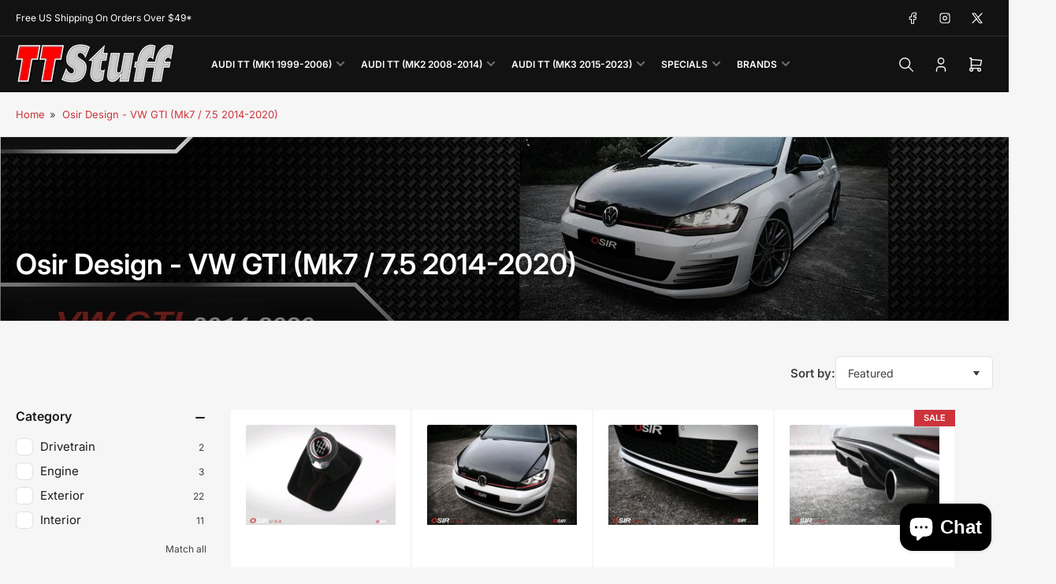

--- FILE ---
content_type: text/html; charset=utf-8
request_url: https://ttstuff.com/collections/osir-design-vw-gti-mk7-7-5-2014-2020
body_size: 64376
content:
<!doctype html>
<html
  lang="en"
  
>
  <head>
    <meta charset="utf-8">
    <meta name="viewport" content="width=device-width, initial-scale=1">

    <title>
      Osir Design - VW GTI (Mk7 / 7.5 2014-2020)
 &ndash; TT Stuff</title>

    
    <link rel="preconnect" href="//cdn.shopify.com" crossorigin>
    

    
      
      <link rel="preconnect" href="//fonts.shopifycdn.com" crossorigin>
      
    

    
    
      <link
        rel="preload"
        as="font"
        href="//ttstuff.com/cdn/fonts/inter/inter_n4.b2a3f24c19b4de56e8871f609e73ca7f6d2e2bb9.woff2"
        type="font/woff2"
        crossorigin
      >
    
    
      <link
        rel="preload"
        as="font"
        href="//ttstuff.com/cdn/fonts/inter/inter_n6.771af0474a71b3797eb38f3487d6fb79d43b6877.woff2"
        type="font/woff2"
        crossorigin
      >
    
    

    



<style data-shopify>
  @font-face {
  font-family: Inter;
  font-weight: 400;
  font-style: normal;
  font-display: swap;
  src: url("//ttstuff.com/cdn/fonts/inter/inter_n4.b2a3f24c19b4de56e8871f609e73ca7f6d2e2bb9.woff2") format("woff2"),
       url("//ttstuff.com/cdn/fonts/inter/inter_n4.af8052d517e0c9ffac7b814872cecc27ae1fa132.woff") format("woff");
}

  @font-face {
  font-family: Inter;
  font-weight: 700;
  font-style: normal;
  font-display: swap;
  src: url("//ttstuff.com/cdn/fonts/inter/inter_n7.02711e6b374660cfc7915d1afc1c204e633421e4.woff2") format("woff2"),
       url("//ttstuff.com/cdn/fonts/inter/inter_n7.6dab87426f6b8813070abd79972ceaf2f8d3b012.woff") format("woff");
}

  @font-face {
  font-family: Inter;
  font-weight: 400;
  font-style: italic;
  font-display: swap;
  src: url("//ttstuff.com/cdn/fonts/inter/inter_i4.feae1981dda792ab80d117249d9c7e0f1017e5b3.woff2") format("woff2"),
       url("//ttstuff.com/cdn/fonts/inter/inter_i4.62773b7113d5e5f02c71486623cf828884c85c6e.woff") format("woff");
}

  @font-face {
  font-family: Inter;
  font-weight: 700;
  font-style: italic;
  font-display: swap;
  src: url("//ttstuff.com/cdn/fonts/inter/inter_i7.b377bcd4cc0f160622a22d638ae7e2cd9b86ea4c.woff2") format("woff2"),
       url("//ttstuff.com/cdn/fonts/inter/inter_i7.7c69a6a34e3bb44fcf6f975857e13b9a9b25beb4.woff") format("woff");
}

  @font-face {
  font-family: Inter;
  font-weight: 600;
  font-style: normal;
  font-display: swap;
  src: url("//ttstuff.com/cdn/fonts/inter/inter_n6.771af0474a71b3797eb38f3487d6fb79d43b6877.woff2") format("woff2"),
       url("//ttstuff.com/cdn/fonts/inter/inter_n6.88c903d8f9e157d48b73b7777d0642925bcecde7.woff") format("woff");
}

  @font-face {
  font-family: Inter;
  font-weight: 700;
  font-style: normal;
  font-display: swap;
  src: url("//ttstuff.com/cdn/fonts/inter/inter_n7.02711e6b374660cfc7915d1afc1c204e633421e4.woff2") format("woff2"),
       url("//ttstuff.com/cdn/fonts/inter/inter_n7.6dab87426f6b8813070abd79972ceaf2f8d3b012.woff") format("woff");
}

  @font-face {
  font-family: Inter;
  font-weight: 600;
  font-style: italic;
  font-display: swap;
  src: url("//ttstuff.com/cdn/fonts/inter/inter_i6.3bbe0fe1c7ee4f282f9c2e296f3e4401a48cbe19.woff2") format("woff2"),
       url("//ttstuff.com/cdn/fonts/inter/inter_i6.8bea21f57a10d5416ddf685e2c91682ec237876d.woff") format("woff");
}

  @font-face {
  font-family: Inter;
  font-weight: 700;
  font-style: italic;
  font-display: swap;
  src: url("//ttstuff.com/cdn/fonts/inter/inter_i7.b377bcd4cc0f160622a22d638ae7e2cd9b86ea4c.woff2") format("woff2"),
       url("//ttstuff.com/cdn/fonts/inter/inter_i7.7c69a6a34e3bb44fcf6f975857e13b9a9b25beb4.woff") format("woff");
}

@font-face {
  font-family: Inter;
  font-weight: 600;
  font-style: normal;
  font-display: swap;
  src: url("//ttstuff.com/cdn/fonts/inter/inter_n6.771af0474a71b3797eb38f3487d6fb79d43b6877.woff2") format("woff2"),
       url("//ttstuff.com/cdn/fonts/inter/inter_n6.88c903d8f9e157d48b73b7777d0642925bcecde7.woff") format("woff");
}

:root {
  	--page-width: 158rem;
  	--spacing-base-1: 2rem;

  	--grid-desktop-horizontal-spacing: 16px;
  	--grid-desktop-vertical-spacing: 16px;
  	--grid-mobile-horizontal-spacing: 10px;
  	--grid-mobile-vertical-spacing: 10px;

  	--border-radius-base: 5px;
  	--buttons-radius: 5px;
  	--inputs-radius: 5px;
  	--inputs-border-width: 1px;
  	--inputs-border-opacity: .2;

  	--color-base-white: #fff;
  	--color-product-review-star: #FFB800;
    --color-button-disabled: #e1e1e1;

  	--color-sale: rgba(206, 51, 60, 1.0);
  	--color-sale-background: #f1c3c6;
  	--color-error: rgba(188, 34, 34, 1.0);
  	--color-error-background: #fcecec;
  	--color-success: rgba(26, 127, 36, 1.0);
  	--color-success-background: #eefcef;
  	--color-warning: rgba(189, 107, 27, 1.0);
  	--color-warning-background: #f8e1cb;
  	--color-preorder: rgba(11, 108, 255, 1.0);
  	--color-preorder-background: #d2e4ff;
  	--color-backorder: rgba(26, 127, 36, 1.0);
  	--color-backorder-background: #b3efb9;
  	--color-price: 27, 27, 27, 1.0;
  	--color-price-discounted: 64, 64, 64, 1.0;
    --color-price-discounted-final: 27 27 27 / 1.0;

  	--font-body-family: Inter, sans-serif;
  	--font-body-style: normal;
  	--font-body-weight: 400;
  	--font-bolder-weight: 600;

  	--font-heading-family: Inter, sans-serif;
  	--font-heading-style: normal;
  	--font-heading-weight: 600;

  	--font-body-scale: 1.0;
  	--font-heading-scale: 1.0;
  	--font-heading-spacing: 0.0em;
  	--font-heading-transform: none;
  	--font-product-price-scale: 1.0;
  	--font-product-price-grid-scale: 1.0;

  	--font-buttons-family: Inter,sans-serif;
  	--font-buttons-transform: none;

  	--font-badges-transform: uppercase;
  }

  
    

    :root,
    .color-background-1 {
      --color-background: 246 246 246 / 1.0;
      --color-background-complementary: 255 255 255 / 1.0;
      --color-foreground: 64 64 64 / 1.0;
      --color-foreground-alt: 27 27 27 / 1.0;
      --color-border: 225 225 225 / 1.0;
      --color-card-border: 246 246 246 / 1.0;
      --color-box-shadow: 225 225 225 / 0.2;
      --color-accent-1: 206 51 60 / 1.0;
      --color-accent-2: 18 18 18 / 1.0;
      --color-button: 206 51 60 / 1.0;
      --color-button-text: 255 255 255 / 1.0;
      --color-secondary-button: 206 51 60 / 1.0;
      --color-secondary-button-text: 255 255 255 / 1.0;
      --color-product-cards-background: 255 255 255 / 1.0;
      --color-product-cards-foreground: 64 64 64 / 1.0;
      --color-product-cards-foreground-alt: 27 27 27 / 1.0;
      --color-product-cards-border: 246 246 246 / 1.0;
      --color-product-cards-price: 27 27 27 / 1.0;
      --color-product-cards-price-discount: 64 64 64 / 1.0;
      --color-product-cards-price-discount-final: 27 27 27 / 1.0;

      --color-inputs-background: 255 255 255 / 1.0;
      --color-inputs-foreground: 64 64 64 / 1.0;
      --color-inputs-border: 225 225 225 / 1.0;
      --color-inputs-box-shadow: 225 225 225 / 0.2;

      --color-aux-background: 255 255 255 / 1.0;
      --color-aux-foreground: 27 27 27 / 1.0;
      --color-aux-border: 225 225 225 / 1.0;
      --color-aux-box-shadow: 225 225 225 / 0.2;
    }

    .color-button-background-1 {
      --color-button: 206 51 60 / 1.0;
      --color-button-text: 255 255 255 / 1.0;
      --color-secondary-button: 206 51 60 / 1.0;
      --color-secondary-button-text: 255 255 255 / 1.0;
    }
  
    

    
    .color-background-2 {
      --color-background: 255 255 255 / 1.0;
      --color-background-complementary: 246 246 246 / 1.0;
      --color-foreground: 64 64 64 / 1.0;
      --color-foreground-alt: 27 27 27 / 1.0;
      --color-border: 225 225 225 / 1.0;
      --color-card-border: 246 246 246 / 1.0;
      --color-box-shadow: 225 225 225 / 0.2;
      --color-accent-1: 206 51 60 / 1.0;
      --color-accent-2: 18 18 18 / 1.0;
      --color-button: 206 51 60 / 1.0;
      --color-button-text: 255 255 255 / 1.0;
      --color-secondary-button: 18 18 18 / 1.0;
      --color-secondary-button-text: 255 255 255 / 1.0;
      --color-product-cards-background: 255 255 255 / 1.0;
      --color-product-cards-foreground: 64 64 64 / 1.0;
      --color-product-cards-foreground-alt: 27 27 27 / 1.0;
      --color-product-cards-border: 246 246 246 / 1.0;
      --color-product-cards-price: 27 27 27 / 1.0;
      --color-product-cards-price-discount: 64 64 64 / 1.0;
      --color-product-cards-price-discount-final: 27 27 27 / 1.0;

      --color-inputs-background: 255 255 255 / 1.0;
      --color-inputs-foreground: 64 64 64 / 1.0;
      --color-inputs-border: 225 225 225 / 1.0;
      --color-inputs-box-shadow: 225 225 225 / 0.2;

      --color-aux-background: 255 255 255 / 1.0;
      --color-aux-foreground: 27 27 27 / 1.0;
      --color-aux-border: 225 225 225 / 1.0;
      --color-aux-box-shadow: 225 225 225 / 0.2;
    }

    .color-button-background-2 {
      --color-button: 206 51 60 / 1.0;
      --color-button-text: 255 255 255 / 1.0;
      --color-secondary-button: 18 18 18 / 1.0;
      --color-secondary-button-text: 255 255 255 / 1.0;
    }
  
    

    
    .color-accent-1 {
      --color-background: 206 51 60 / 1.0;
      --color-background-complementary: 255 255 255 / 0.13;
      --color-foreground: 255 255 255 / 1.0;
      --color-foreground-alt: 255 255 255 / 1.0;
      --color-border: 255 255 255 / 0.07;
      --color-card-border: 255 255 255 / 0.13;
      --color-box-shadow: 255 255 255 / 0.2;
      --color-accent-1: 255 255 255 / 1.0;
      --color-accent-2: 18 18 18 / 1.0;
      --color-button: 18 18 18 / 1.0;
      --color-button-text: 255 255 255 / 1.0;
      --color-secondary-button: 242 242 242 / 1.0;
      --color-secondary-button-text: 18 18 18 / 1.0;
      --color-product-cards-background: 255 255 255 / 1.0;
      --color-product-cards-foreground: 64 64 64 / 1.0;
      --color-product-cards-foreground-alt: 27 27 27 / 1.0;
      --color-product-cards-border: 246 246 246 / 1.0;
      --color-product-cards-price: 27 27 27 / 1.0;
      --color-product-cards-price-discount: 64 64 64 / 1.0;
      --color-product-cards-price-discount-final: 27 27 27 / 1.0;

      --color-inputs-background: 255 255 255 / 1.0;
      --color-inputs-foreground: 64 64 64 / 1.0;
      --color-inputs-border: 225 225 225 / 1.0;
      --color-inputs-box-shadow: 225 225 225 / 0.2;

      --color-aux-background: 255 255 255 / 1.0;
      --color-aux-foreground: 27 27 27 / 1.0;
      --color-aux-border: 225 225 225 / 1.0;
      --color-aux-box-shadow: 225 225 225 / 0.2;
    }

    .color-button-accent-1 {
      --color-button: 18 18 18 / 1.0;
      --color-button-text: 255 255 255 / 1.0;
      --color-secondary-button: 242 242 242 / 1.0;
      --color-secondary-button-text: 18 18 18 / 1.0;
    }
  
    

    
    .color-accent-2 {
      --color-background: 18 18 18 / 1.0;
      --color-background-complementary: 255 255 255 / 0.13;
      --color-foreground: 255 255 255 / 1.0;
      --color-foreground-alt: 255 255 255 / 1.0;
      --color-border: 255 255 255 / 0.13;
      --color-card-border: 255 255 255 / 0.13;
      --color-box-shadow: 255 255 255 / 0.2;
      --color-accent-1: 255 255 255 / 1.0;
      --color-accent-2: 206 51 60 / 1.0;
      --color-button: 206 51 60 / 1.0;
      --color-button-text: 255 255 255 / 1.0;
      --color-secondary-button: 242 242 242 / 1.0;
      --color-secondary-button-text: 18 18 18 / 1.0;
      --color-product-cards-background: 255 255 255 / 1.0;
      --color-product-cards-foreground: 64 64 64 / 1.0;
      --color-product-cards-foreground-alt: 27 27 27 / 1.0;
      --color-product-cards-border: 246 246 246 / 1.0;
      --color-product-cards-price: 27 27 27 / 1.0;
      --color-product-cards-price-discount: 64 64 64 / 1.0;
      --color-product-cards-price-discount-final: 27 27 27 / 1.0;

      --color-inputs-background: 255 255 255 / 1.0;
      --color-inputs-foreground: 64 64 64 / 1.0;
      --color-inputs-border: 225 225 225 / 1.0;
      --color-inputs-box-shadow: 225 225 225 / 0.2;

      --color-aux-background: 255 255 255 / 1.0;
      --color-aux-foreground: 27 27 27 / 1.0;
      --color-aux-border: 225 225 225 / 1.0;
      --color-aux-box-shadow: 225 225 225 / 0.2;
    }

    .color-button-accent-2 {
      --color-button: 206 51 60 / 1.0;
      --color-button-text: 255 255 255 / 1.0;
      --color-secondary-button: 242 242 242 / 1.0;
      --color-secondary-button-text: 18 18 18 / 1.0;
    }
  
    

    
    .color-accent-3 {
      --color-background: 16 22 51 / 1.0;
      --color-background-complementary: 255 255 255 / 0.13;
      --color-foreground: 255 255 255 / 1.0;
      --color-foreground-alt: 255 255 255 / 1.0;
      --color-border: 255 255 255 / 0.1;
      --color-card-border: 255 255 255 / 0.1;
      --color-box-shadow: 255 255 255 / 0.2;
      --color-accent-1: 255 255 255 / 1.0;
      --color-accent-2: 206 51 60 / 1.0;
      --color-button: 206 51 60 / 1.0;
      --color-button-text: 255 255 255 / 1.0;
      --color-secondary-button: 242 242 242 / 1.0;
      --color-secondary-button-text: 16 22 51 / 1.0;
      --color-product-cards-background: 255 255 255 / 1.0;
      --color-product-cards-foreground: 64 64 64 / 1.0;
      --color-product-cards-foreground-alt: 27 27 27 / 1.0;
      --color-product-cards-border: 246 246 246 / 1.0;
      --color-product-cards-price: 27 27 27 / 1.0;
      --color-product-cards-price-discount: 64 64 64 / 1.0;
      --color-product-cards-price-discount-final: 27 27 27 / 1.0;

      --color-inputs-background: 255 255 255 / 1.0;
      --color-inputs-foreground: 64 64 64 / 1.0;
      --color-inputs-border: 225 225 225 / 1.0;
      --color-inputs-box-shadow: 225 225 225 / 0.2;

      --color-aux-background: 255 255 255 / 1.0;
      --color-aux-foreground: 27 27 27 / 1.0;
      --color-aux-border: 225 225 225 / 1.0;
      --color-aux-box-shadow: 225 225 225 / 0.2;
    }

    .color-button-accent-3 {
      --color-button: 206 51 60 / 1.0;
      --color-button-text: 255 255 255 / 1.0;
      --color-secondary-button: 242 242 242 / 1.0;
      --color-secondary-button-text: 16 22 51 / 1.0;
    }
  

  body, .color-background-1, .color-background-2, .color-accent-1, .color-accent-2, .color-accent-3 {
    color: rgba(var(--color-foreground));
    background-color: rgba(var(--color-background));
  }

  .background-complementary {
    background-color: rgb(var(--color-background-complementary));
  }
</style>


    <style>
      html {
        box-sizing: border-box;
        -ms-overflow-style: scrollbar;
        -webkit-tap-highlight-color: rgba(0, 0, 0, 0);
        height: 100%;
        font-size: calc(var(--font-body-scale) * 62.5%);
        scroll-behavior: smooth;
        line-height: 1.15;
        -webkit-text-size-adjust: 100%;
      }

      * {
        box-sizing: inherit;
      }

      *::before,
      *::after {
        box-sizing: inherit;
      }

      .drawer {
        position: fixed;
        top: 0;
        inset-inline-end: 0;
        height: 100dvh;
        width: 85vw;
        max-width: 40rem;
        transform: translateX(calc(100% + 5rem));
      }

      [dir='rtl'] .drawer {
        transform: translateX(calc(-100% - 5rem));
      }

      .dropdown-list-wrap {
        visibility: hidden;
        opacity: 0;
      }

      .breadcrumb {
        display: none;
      }

      @media (min-width: 990px) {
        .breadcrumb {
          display: block;
        }
      }

      slideshow-component {
        display: block;
        height: auto;
        overflow: visible;
        position: relative;
      }

      .slideshow {
        position: relative;
        display: block;
        overflow: hidden;
        z-index: 1;
      }

      .slideshow-slide {
        position: relative;
        width: 100%;
        display: block;
        flex: none;
      }
    </style>

    <link href="//ttstuff.com/cdn/shop/t/14/assets/base.css?v=98788371661370843941759867447" rel="stylesheet" type="text/css" media="all" />

    <script src="//ttstuff.com/cdn/shop/t/14/assets/pubsub.js?v=175911274419743173511759867448" defer="defer"></script>
    <script src="//ttstuff.com/cdn/shop/t/14/assets/scripts.js?v=156546883111368399691759867438" defer="defer"></script>

    <script>window.performance && window.performance.mark && window.performance.mark('shopify.content_for_header.start');</script><meta name="google-site-verification" content="lq6SctLT82CbNM-Pv_9C_s-D10Xu0fG0ZA_j7vJxN1E">
<meta id="shopify-digital-wallet" name="shopify-digital-wallet" content="/78007992617/digital_wallets/dialog">
<meta name="shopify-checkout-api-token" content="a694d27f9bf498e23fd45321360a1479">
<meta id="in-context-paypal-metadata" data-shop-id="78007992617" data-venmo-supported="false" data-environment="production" data-locale="en_US" data-paypal-v4="true" data-currency="USD">
<link rel="alternate" type="application/atom+xml" title="Feed" href="/collections/osir-design-vw-gti-mk7-7-5-2014-2020.atom" />
<link rel="alternate" type="application/json+oembed" href="https://ttstuff.com/collections/osir-design-vw-gti-mk7-7-5-2014-2020.oembed">
<script async="async" src="/checkouts/internal/preloads.js?locale=en-US"></script>
<link rel="preconnect" href="https://shop.app" crossorigin="anonymous">
<script async="async" src="https://shop.app/checkouts/internal/preloads.js?locale=en-US&shop_id=78007992617" crossorigin="anonymous"></script>
<script id="apple-pay-shop-capabilities" type="application/json">{"shopId":78007992617,"countryCode":"US","currencyCode":"USD","merchantCapabilities":["supports3DS"],"merchantId":"gid:\/\/shopify\/Shop\/78007992617","merchantName":"TT Stuff","requiredBillingContactFields":["postalAddress","email","phone"],"requiredShippingContactFields":["postalAddress","email","phone"],"shippingType":"shipping","supportedNetworks":["visa","masterCard","amex","discover","elo","jcb"],"total":{"type":"pending","label":"TT Stuff","amount":"1.00"},"shopifyPaymentsEnabled":true,"supportsSubscriptions":true}</script>
<script id="shopify-features" type="application/json">{"accessToken":"a694d27f9bf498e23fd45321360a1479","betas":["rich-media-storefront-analytics"],"domain":"ttstuff.com","predictiveSearch":true,"shopId":78007992617,"locale":"en"}</script>
<script>var Shopify = Shopify || {};
Shopify.shop = "69f9e2-2.myshopify.com";
Shopify.locale = "en";
Shopify.currency = {"active":"USD","rate":"1.0"};
Shopify.country = "US";
Shopify.theme = {"name":"TT Stuff","id":179332940073,"schema_name":"Maranello","schema_version":"5.2.0","theme_store_id":2186,"role":"main"};
Shopify.theme.handle = "null";
Shopify.theme.style = {"id":null,"handle":null};
Shopify.cdnHost = "ttstuff.com/cdn";
Shopify.routes = Shopify.routes || {};
Shopify.routes.root = "/";</script>
<script type="module">!function(o){(o.Shopify=o.Shopify||{}).modules=!0}(window);</script>
<script>!function(o){function n(){var o=[];function n(){o.push(Array.prototype.slice.apply(arguments))}return n.q=o,n}var t=o.Shopify=o.Shopify||{};t.loadFeatures=n(),t.autoloadFeatures=n()}(window);</script>
<script>
  window.ShopifyPay = window.ShopifyPay || {};
  window.ShopifyPay.apiHost = "shop.app\/pay";
  window.ShopifyPay.redirectState = null;
</script>
<script id="shop-js-analytics" type="application/json">{"pageType":"collection"}</script>
<script defer="defer" async type="module" src="//ttstuff.com/cdn/shopifycloud/shop-js/modules/v2/client.init-shop-cart-sync_BT-GjEfc.en.esm.js"></script>
<script defer="defer" async type="module" src="//ttstuff.com/cdn/shopifycloud/shop-js/modules/v2/chunk.common_D58fp_Oc.esm.js"></script>
<script defer="defer" async type="module" src="//ttstuff.com/cdn/shopifycloud/shop-js/modules/v2/chunk.modal_xMitdFEc.esm.js"></script>
<script type="module">
  await import("//ttstuff.com/cdn/shopifycloud/shop-js/modules/v2/client.init-shop-cart-sync_BT-GjEfc.en.esm.js");
await import("//ttstuff.com/cdn/shopifycloud/shop-js/modules/v2/chunk.common_D58fp_Oc.esm.js");
await import("//ttstuff.com/cdn/shopifycloud/shop-js/modules/v2/chunk.modal_xMitdFEc.esm.js");

  window.Shopify.SignInWithShop?.initShopCartSync?.({"fedCMEnabled":true,"windoidEnabled":true});

</script>
<script>
  window.Shopify = window.Shopify || {};
  if (!window.Shopify.featureAssets) window.Shopify.featureAssets = {};
  window.Shopify.featureAssets['shop-js'] = {"shop-cart-sync":["modules/v2/client.shop-cart-sync_DZOKe7Ll.en.esm.js","modules/v2/chunk.common_D58fp_Oc.esm.js","modules/v2/chunk.modal_xMitdFEc.esm.js"],"init-fed-cm":["modules/v2/client.init-fed-cm_B6oLuCjv.en.esm.js","modules/v2/chunk.common_D58fp_Oc.esm.js","modules/v2/chunk.modal_xMitdFEc.esm.js"],"shop-cash-offers":["modules/v2/client.shop-cash-offers_D2sdYoxE.en.esm.js","modules/v2/chunk.common_D58fp_Oc.esm.js","modules/v2/chunk.modal_xMitdFEc.esm.js"],"shop-login-button":["modules/v2/client.shop-login-button_QeVjl5Y3.en.esm.js","modules/v2/chunk.common_D58fp_Oc.esm.js","modules/v2/chunk.modal_xMitdFEc.esm.js"],"pay-button":["modules/v2/client.pay-button_DXTOsIq6.en.esm.js","modules/v2/chunk.common_D58fp_Oc.esm.js","modules/v2/chunk.modal_xMitdFEc.esm.js"],"shop-button":["modules/v2/client.shop-button_DQZHx9pm.en.esm.js","modules/v2/chunk.common_D58fp_Oc.esm.js","modules/v2/chunk.modal_xMitdFEc.esm.js"],"avatar":["modules/v2/client.avatar_BTnouDA3.en.esm.js"],"init-windoid":["modules/v2/client.init-windoid_CR1B-cfM.en.esm.js","modules/v2/chunk.common_D58fp_Oc.esm.js","modules/v2/chunk.modal_xMitdFEc.esm.js"],"init-shop-for-new-customer-accounts":["modules/v2/client.init-shop-for-new-customer-accounts_C_vY_xzh.en.esm.js","modules/v2/client.shop-login-button_QeVjl5Y3.en.esm.js","modules/v2/chunk.common_D58fp_Oc.esm.js","modules/v2/chunk.modal_xMitdFEc.esm.js"],"init-shop-email-lookup-coordinator":["modules/v2/client.init-shop-email-lookup-coordinator_BI7n9ZSv.en.esm.js","modules/v2/chunk.common_D58fp_Oc.esm.js","modules/v2/chunk.modal_xMitdFEc.esm.js"],"init-shop-cart-sync":["modules/v2/client.init-shop-cart-sync_BT-GjEfc.en.esm.js","modules/v2/chunk.common_D58fp_Oc.esm.js","modules/v2/chunk.modal_xMitdFEc.esm.js"],"shop-toast-manager":["modules/v2/client.shop-toast-manager_DiYdP3xc.en.esm.js","modules/v2/chunk.common_D58fp_Oc.esm.js","modules/v2/chunk.modal_xMitdFEc.esm.js"],"init-customer-accounts":["modules/v2/client.init-customer-accounts_D9ZNqS-Q.en.esm.js","modules/v2/client.shop-login-button_QeVjl5Y3.en.esm.js","modules/v2/chunk.common_D58fp_Oc.esm.js","modules/v2/chunk.modal_xMitdFEc.esm.js"],"init-customer-accounts-sign-up":["modules/v2/client.init-customer-accounts-sign-up_iGw4briv.en.esm.js","modules/v2/client.shop-login-button_QeVjl5Y3.en.esm.js","modules/v2/chunk.common_D58fp_Oc.esm.js","modules/v2/chunk.modal_xMitdFEc.esm.js"],"shop-follow-button":["modules/v2/client.shop-follow-button_CqMgW2wH.en.esm.js","modules/v2/chunk.common_D58fp_Oc.esm.js","modules/v2/chunk.modal_xMitdFEc.esm.js"],"checkout-modal":["modules/v2/client.checkout-modal_xHeaAweL.en.esm.js","modules/v2/chunk.common_D58fp_Oc.esm.js","modules/v2/chunk.modal_xMitdFEc.esm.js"],"shop-login":["modules/v2/client.shop-login_D91U-Q7h.en.esm.js","modules/v2/chunk.common_D58fp_Oc.esm.js","modules/v2/chunk.modal_xMitdFEc.esm.js"],"lead-capture":["modules/v2/client.lead-capture_BJmE1dJe.en.esm.js","modules/v2/chunk.common_D58fp_Oc.esm.js","modules/v2/chunk.modal_xMitdFEc.esm.js"],"payment-terms":["modules/v2/client.payment-terms_Ci9AEqFq.en.esm.js","modules/v2/chunk.common_D58fp_Oc.esm.js","modules/v2/chunk.modal_xMitdFEc.esm.js"]};
</script>
<script id="__st">var __st={"a":78007992617,"offset":-18000,"reqid":"a2909c7b-eac9-4422-ac25-7275cc4d0a5c-1769068728","pageurl":"ttstuff.com\/collections\/osir-design-vw-gti-mk7-7-5-2014-2020","u":"c1a41d8aa4c6","p":"collection","rtyp":"collection","rid":489961128233};</script>
<script>window.ShopifyPaypalV4VisibilityTracking = true;</script>
<script id="captcha-bootstrap">!function(){'use strict';const t='contact',e='account',n='new_comment',o=[[t,t],['blogs',n],['comments',n],[t,'customer']],c=[[e,'customer_login'],[e,'guest_login'],[e,'recover_customer_password'],[e,'create_customer']],r=t=>t.map((([t,e])=>`form[action*='/${t}']:not([data-nocaptcha='true']) input[name='form_type'][value='${e}']`)).join(','),a=t=>()=>t?[...document.querySelectorAll(t)].map((t=>t.form)):[];function s(){const t=[...o],e=r(t);return a(e)}const i='password',u='form_key',d=['recaptcha-v3-token','g-recaptcha-response','h-captcha-response',i],f=()=>{try{return window.sessionStorage}catch{return}},m='__shopify_v',_=t=>t.elements[u];function p(t,e,n=!1){try{const o=window.sessionStorage,c=JSON.parse(o.getItem(e)),{data:r}=function(t){const{data:e,action:n}=t;return t[m]||n?{data:e,action:n}:{data:t,action:n}}(c);for(const[e,n]of Object.entries(r))t.elements[e]&&(t.elements[e].value=n);n&&o.removeItem(e)}catch(o){console.error('form repopulation failed',{error:o})}}const l='form_type',E='cptcha';function T(t){t.dataset[E]=!0}const w=window,h=w.document,L='Shopify',v='ce_forms',y='captcha';let A=!1;((t,e)=>{const n=(g='f06e6c50-85a8-45c8-87d0-21a2b65856fe',I='https://cdn.shopify.com/shopifycloud/storefront-forms-hcaptcha/ce_storefront_forms_captcha_hcaptcha.v1.5.2.iife.js',D={infoText:'Protected by hCaptcha',privacyText:'Privacy',termsText:'Terms'},(t,e,n)=>{const o=w[L][v],c=o.bindForm;if(c)return c(t,g,e,D).then(n);var r;o.q.push([[t,g,e,D],n]),r=I,A||(h.body.append(Object.assign(h.createElement('script'),{id:'captcha-provider',async:!0,src:r})),A=!0)});var g,I,D;w[L]=w[L]||{},w[L][v]=w[L][v]||{},w[L][v].q=[],w[L][y]=w[L][y]||{},w[L][y].protect=function(t,e){n(t,void 0,e),T(t)},Object.freeze(w[L][y]),function(t,e,n,w,h,L){const[v,y,A,g]=function(t,e,n){const i=e?o:[],u=t?c:[],d=[...i,...u],f=r(d),m=r(i),_=r(d.filter((([t,e])=>n.includes(e))));return[a(f),a(m),a(_),s()]}(w,h,L),I=t=>{const e=t.target;return e instanceof HTMLFormElement?e:e&&e.form},D=t=>v().includes(t);t.addEventListener('submit',(t=>{const e=I(t);if(!e)return;const n=D(e)&&!e.dataset.hcaptchaBound&&!e.dataset.recaptchaBound,o=_(e),c=g().includes(e)&&(!o||!o.value);(n||c)&&t.preventDefault(),c&&!n&&(function(t){try{if(!f())return;!function(t){const e=f();if(!e)return;const n=_(t);if(!n)return;const o=n.value;o&&e.removeItem(o)}(t);const e=Array.from(Array(32),(()=>Math.random().toString(36)[2])).join('');!function(t,e){_(t)||t.append(Object.assign(document.createElement('input'),{type:'hidden',name:u})),t.elements[u].value=e}(t,e),function(t,e){const n=f();if(!n)return;const o=[...t.querySelectorAll(`input[type='${i}']`)].map((({name:t})=>t)),c=[...d,...o],r={};for(const[a,s]of new FormData(t).entries())c.includes(a)||(r[a]=s);n.setItem(e,JSON.stringify({[m]:1,action:t.action,data:r}))}(t,e)}catch(e){console.error('failed to persist form',e)}}(e),e.submit())}));const S=(t,e)=>{t&&!t.dataset[E]&&(n(t,e.some((e=>e===t))),T(t))};for(const o of['focusin','change'])t.addEventListener(o,(t=>{const e=I(t);D(e)&&S(e,y())}));const B=e.get('form_key'),M=e.get(l),P=B&&M;t.addEventListener('DOMContentLoaded',(()=>{const t=y();if(P)for(const e of t)e.elements[l].value===M&&p(e,B);[...new Set([...A(),...v().filter((t=>'true'===t.dataset.shopifyCaptcha))])].forEach((e=>S(e,t)))}))}(h,new URLSearchParams(w.location.search),n,t,e,['guest_login'])})(!0,!0)}();</script>
<script integrity="sha256-4kQ18oKyAcykRKYeNunJcIwy7WH5gtpwJnB7kiuLZ1E=" data-source-attribution="shopify.loadfeatures" defer="defer" src="//ttstuff.com/cdn/shopifycloud/storefront/assets/storefront/load_feature-a0a9edcb.js" crossorigin="anonymous"></script>
<script crossorigin="anonymous" defer="defer" src="//ttstuff.com/cdn/shopifycloud/storefront/assets/shopify_pay/storefront-65b4c6d7.js?v=20250812"></script>
<script data-source-attribution="shopify.dynamic_checkout.dynamic.init">var Shopify=Shopify||{};Shopify.PaymentButton=Shopify.PaymentButton||{isStorefrontPortableWallets:!0,init:function(){window.Shopify.PaymentButton.init=function(){};var t=document.createElement("script");t.src="https://ttstuff.com/cdn/shopifycloud/portable-wallets/latest/portable-wallets.en.js",t.type="module",document.head.appendChild(t)}};
</script>
<script data-source-attribution="shopify.dynamic_checkout.buyer_consent">
  function portableWalletsHideBuyerConsent(e){var t=document.getElementById("shopify-buyer-consent"),n=document.getElementById("shopify-subscription-policy-button");t&&n&&(t.classList.add("hidden"),t.setAttribute("aria-hidden","true"),n.removeEventListener("click",e))}function portableWalletsShowBuyerConsent(e){var t=document.getElementById("shopify-buyer-consent"),n=document.getElementById("shopify-subscription-policy-button");t&&n&&(t.classList.remove("hidden"),t.removeAttribute("aria-hidden"),n.addEventListener("click",e))}window.Shopify?.PaymentButton&&(window.Shopify.PaymentButton.hideBuyerConsent=portableWalletsHideBuyerConsent,window.Shopify.PaymentButton.showBuyerConsent=portableWalletsShowBuyerConsent);
</script>
<script data-source-attribution="shopify.dynamic_checkout.cart.bootstrap">document.addEventListener("DOMContentLoaded",(function(){function t(){return document.querySelector("shopify-accelerated-checkout-cart, shopify-accelerated-checkout")}if(t())Shopify.PaymentButton.init();else{new MutationObserver((function(e,n){t()&&(Shopify.PaymentButton.init(),n.disconnect())})).observe(document.body,{childList:!0,subtree:!0})}}));
</script>
<script id='scb4127' type='text/javascript' async='' src='https://ttstuff.com/cdn/shopifycloud/privacy-banner/storefront-banner.js'></script><link id="shopify-accelerated-checkout-styles" rel="stylesheet" media="screen" href="https://ttstuff.com/cdn/shopifycloud/portable-wallets/latest/accelerated-checkout-backwards-compat.css" crossorigin="anonymous">
<style id="shopify-accelerated-checkout-cart">
        #shopify-buyer-consent {
  margin-top: 1em;
  display: inline-block;
  width: 100%;
}

#shopify-buyer-consent.hidden {
  display: none;
}

#shopify-subscription-policy-button {
  background: none;
  border: none;
  padding: 0;
  text-decoration: underline;
  font-size: inherit;
  cursor: pointer;
}

#shopify-subscription-policy-button::before {
  box-shadow: none;
}

      </style>

<script>window.performance && window.performance.mark && window.performance.mark('shopify.content_for_header.end');</script>

    <script>
      if (Shopify.designMode) {
        document.documentElement.classList.add('shopify-design-mode');
      }
    </script>
    <link rel="canonical" href="https://ttstuff.com/collections/osir-design-vw-gti-mk7-7-5-2014-2020">
    


<meta property="og:site_name" content="TT Stuff">
<meta property="og:url" content="https://ttstuff.com/collections/osir-design-vw-gti-mk7-7-5-2014-2020">
<meta property="og:title" content="Osir Design - VW GTI (Mk7 / 7.5 2014-2020)">
<meta property="og:type" content="website">
<meta property="og:description" content="Upgrade your Audi TT with parts, accessories, tuning and performance mods from TT Stuff! Shop OEM replacements and top aftermarket brands. Fast shipping!"><meta property="og:image" content="http://ttstuff.com/cdn/shop/collections/OSIR-Category-Title-_single_-GTI-Mk7_1.jpg?v=1744745047">
  <meta property="og:image:secure_url" content="https://ttstuff.com/cdn/shop/collections/OSIR-Category-Title-_single_-GTI-Mk7_1.jpg?v=1744745047">
  <meta property="og:image:width" content="1650">
  <meta property="og:image:height" content="400"><meta
    name="twitter:site"
    content="@TTStuff"
  ><meta name="twitter:card" content="summary_large_image">
<meta name="twitter:title" content="Osir Design - VW GTI (Mk7 / 7.5 2014-2020)">
<meta name="twitter:description" content="Upgrade your Audi TT with parts, accessories, tuning and performance mods from TT Stuff! Shop OEM replacements and top aftermarket brands. Fast shipping!">

    
      <link
        rel="icon"
        type="image/png"
        href="//ttstuff.com/cdn/shop/files/ttstuff_favicon_fdd2e702-cdc7-4d3c-ad10-6d0129166b66.png?crop=center&height=32&v=1750876364&width=32"
      >
    
  <!-- BEGIN app block: shopify://apps/judge-me-reviews/blocks/judgeme_core/61ccd3b1-a9f2-4160-9fe9-4fec8413e5d8 --><!-- Start of Judge.me Core -->






<link rel="dns-prefetch" href="https://cdnwidget.judge.me">
<link rel="dns-prefetch" href="https://cdn.judge.me">
<link rel="dns-prefetch" href="https://cdn1.judge.me">
<link rel="dns-prefetch" href="https://api.judge.me">

<script data-cfasync='false' class='jdgm-settings-script'>window.jdgmSettings={"pagination":5,"disable_web_reviews":false,"badge_no_review_text":"⭐⭐⭐⭐⭐ Be the first to review this product","badge_n_reviews_text":"{{ n }} review/reviews","badge_star_color":"#FFD700","hide_badge_preview_if_no_reviews":true,"badge_hide_text":false,"enforce_center_preview_badge":false,"widget_title":"Customer Reviews","widget_open_form_text":"Write a review","widget_close_form_text":"Cancel review","widget_refresh_page_text":"Refresh page","widget_summary_text":"Based on {{ number_of_reviews }} review/reviews","widget_no_review_text":"Be the first to write a review","widget_name_field_text":"Display name","widget_verified_name_field_text":"Verified Name (public)","widget_name_placeholder_text":"Display name","widget_required_field_error_text":"This field is required.","widget_email_field_text":"Email address","widget_verified_email_field_text":"Verified Email (private, can not be edited)","widget_email_placeholder_text":"Your email address","widget_email_field_error_text":"Please enter a valid email address.","widget_rating_field_text":"Rating","widget_review_title_field_text":"Review Title","widget_review_title_placeholder_text":"Give your review a title","widget_review_body_field_text":"Review content","widget_review_body_placeholder_text":"Start writing here...","widget_pictures_field_text":"Picture/Video (optional)","widget_submit_review_text":"Submit Review","widget_submit_verified_review_text":"Submit Verified Review","widget_submit_success_msg_with_auto_publish":"Thank you! Please refresh the page in a few moments to see your review. You can remove or edit your review by logging into \u003ca href='https://judge.me/login' target='_blank' rel='nofollow noopener'\u003eJudge.me\u003c/a\u003e","widget_submit_success_msg_no_auto_publish":"Thank you! Your review will be published as soon as it is approved by the shop admin. You can remove or edit your review by logging into \u003ca href='https://judge.me/login' target='_blank' rel='nofollow noopener'\u003eJudge.me\u003c/a\u003e","widget_show_default_reviews_out_of_total_text":"Showing {{ n_reviews_shown }} out of {{ n_reviews }} reviews.","widget_show_all_link_text":"Show all","widget_show_less_link_text":"Show less","widget_author_said_text":"{{ reviewer_name }} said:","widget_days_text":"{{ n }} days ago","widget_weeks_text":"{{ n }} week/weeks ago","widget_months_text":"{{ n }} month/months ago","widget_years_text":"{{ n }} year/years ago","widget_yesterday_text":"Yesterday","widget_today_text":"Today","widget_replied_text":"\u003e\u003e {{ shop_name }} replied:","widget_read_more_text":"Read more","widget_reviewer_name_as_initial":"","widget_rating_filter_color":"#fbcd0a","widget_rating_filter_see_all_text":"See all reviews","widget_sorting_most_recent_text":"Most Recent","widget_sorting_highest_rating_text":"Highest Rating","widget_sorting_lowest_rating_text":"Lowest Rating","widget_sorting_with_pictures_text":"Only Pictures","widget_sorting_most_helpful_text":"Most Helpful","widget_open_question_form_text":"Ask a question","widget_reviews_subtab_text":"Reviews","widget_questions_subtab_text":"Questions","widget_question_label_text":"Question","widget_answer_label_text":"Answer","widget_question_placeholder_text":"Write your question here","widget_submit_question_text":"Submit Question","widget_question_submit_success_text":"Thank you for your question! We will notify you once it gets answered.","widget_star_color":"#FFD700","verified_badge_text":"Verified","verified_badge_bg_color":"","verified_badge_text_color":"","verified_badge_placement":"left-of-reviewer-name","widget_review_max_height":"","widget_hide_border":false,"widget_social_share":false,"widget_thumb":false,"widget_review_location_show":false,"widget_location_format":"","all_reviews_include_out_of_store_products":true,"all_reviews_out_of_store_text":"(out of store)","all_reviews_pagination":100,"all_reviews_product_name_prefix_text":"about","enable_review_pictures":true,"enable_question_anwser":false,"widget_theme":"default","review_date_format":"mm/dd/yyyy","default_sort_method":"most-recent","widget_product_reviews_subtab_text":"Product Reviews","widget_shop_reviews_subtab_text":"Shop Reviews","widget_other_products_reviews_text":"Reviews for other products","widget_store_reviews_subtab_text":"Store reviews","widget_no_store_reviews_text":"This store hasn't received any reviews yet","widget_web_restriction_product_reviews_text":"This product hasn't received any reviews yet","widget_no_items_text":"No items found","widget_show_more_text":"Show more","widget_write_a_store_review_text":"Write a Store Review","widget_other_languages_heading":"Reviews in Other Languages","widget_translate_review_text":"Translate review to {{ language }}","widget_translating_review_text":"Translating...","widget_show_original_translation_text":"Show original ({{ language }})","widget_translate_review_failed_text":"Review couldn't be translated.","widget_translate_review_retry_text":"Retry","widget_translate_review_try_again_later_text":"Try again later","show_product_url_for_grouped_product":false,"widget_sorting_pictures_first_text":"Pictures First","show_pictures_on_all_rev_page_mobile":false,"show_pictures_on_all_rev_page_desktop":false,"floating_tab_hide_mobile_install_preference":false,"floating_tab_button_name":"★ Reviews","floating_tab_title":"Let customers speak for us","floating_tab_button_color":"","floating_tab_button_background_color":"","floating_tab_url":"","floating_tab_url_enabled":false,"floating_tab_tab_style":"text","all_reviews_text_badge_text":"Customers rate us {{ shop.metafields.judgeme.all_reviews_rating | round: 1 }}/5 based on {{ shop.metafields.judgeme.all_reviews_count }} reviews.","all_reviews_text_badge_text_branded_style":"{{ shop.metafields.judgeme.all_reviews_rating | round: 1 }} out of 5 stars based on {{ shop.metafields.judgeme.all_reviews_count }} reviews","is_all_reviews_text_badge_a_link":false,"show_stars_for_all_reviews_text_badge":false,"all_reviews_text_badge_url":"","all_reviews_text_style":"branded","all_reviews_text_color_style":"judgeme_brand_color","all_reviews_text_color":"#108474","all_reviews_text_show_jm_brand":false,"featured_carousel_show_header":true,"featured_carousel_title":"Let customers speak for us","testimonials_carousel_title":"Customers are saying","videos_carousel_title":"Real customer stories","cards_carousel_title":"Customers are saying","featured_carousel_count_text":"from {{ n }} reviews","featured_carousel_add_link_to_all_reviews_page":false,"featured_carousel_url":"","featured_carousel_show_images":false,"featured_carousel_autoslide_interval":5,"featured_carousel_arrows_on_the_sides":true,"featured_carousel_height":200,"featured_carousel_width":100,"featured_carousel_image_size":0,"featured_carousel_image_height":250,"featured_carousel_arrow_color":"#eeeeee","verified_count_badge_style":"branded","verified_count_badge_orientation":"horizontal","verified_count_badge_color_style":"judgeme_brand_color","verified_count_badge_color":"#108474","is_verified_count_badge_a_link":false,"verified_count_badge_url":"","verified_count_badge_show_jm_brand":true,"widget_rating_preset_default":5,"widget_first_sub_tab":"product-reviews","widget_show_histogram":true,"widget_histogram_use_custom_color":false,"widget_pagination_use_custom_color":false,"widget_star_use_custom_color":false,"widget_verified_badge_use_custom_color":false,"widget_write_review_use_custom_color":false,"picture_reminder_submit_button":"Upload Pictures","enable_review_videos":true,"mute_video_by_default":false,"widget_sorting_videos_first_text":"Videos First","widget_review_pending_text":"Pending","featured_carousel_items_for_large_screen":3,"social_share_options_order":"Facebook,Twitter","remove_microdata_snippet":true,"disable_json_ld":false,"enable_json_ld_products":false,"preview_badge_show_question_text":false,"preview_badge_no_question_text":"No questions","preview_badge_n_question_text":"{{ number_of_questions }} question/questions","qa_badge_show_icon":false,"qa_badge_position":"same-row","remove_judgeme_branding":true,"widget_add_search_bar":false,"widget_search_bar_placeholder":"Search","widget_sorting_verified_only_text":"Verified only","featured_carousel_theme":"card","featured_carousel_show_rating":true,"featured_carousel_show_title":true,"featured_carousel_show_body":true,"featured_carousel_show_date":false,"featured_carousel_show_reviewer":true,"featured_carousel_show_product":false,"featured_carousel_header_background_color":"#108474","featured_carousel_header_text_color":"#ffffff","featured_carousel_name_product_separator":"reviewed","featured_carousel_full_star_background":"#CE333C","featured_carousel_empty_star_background":"#dadada","featured_carousel_vertical_theme_background":"#f9fafb","featured_carousel_verified_badge_enable":true,"featured_carousel_verified_badge_color":"#108474","featured_carousel_border_style":"round","featured_carousel_review_line_length_limit":3,"featured_carousel_more_reviews_button_text":"Read more reviews","featured_carousel_view_product_button_text":"View product","all_reviews_page_load_reviews_on":"scroll","all_reviews_page_load_more_text":"Load More Reviews","disable_fb_tab_reviews":false,"enable_ajax_cdn_cache":false,"widget_advanced_speed_features":5,"widget_public_name_text":"displayed publicly like","default_reviewer_name":"John Smith","default_reviewer_name_has_non_latin":true,"widget_reviewer_anonymous":"Anonymous","medals_widget_title":"Judge.me Review Medals","medals_widget_background_color":"#f9fafb","medals_widget_position":"footer_all_pages","medals_widget_border_color":"#f9fafb","medals_widget_verified_text_position":"left","medals_widget_use_monochromatic_version":false,"medals_widget_elements_color":"#108474","show_reviewer_avatar":true,"widget_invalid_yt_video_url_error_text":"Not a YouTube video URL","widget_max_length_field_error_text":"Please enter no more than {0} characters.","widget_show_country_flag":false,"widget_show_collected_via_shop_app":true,"widget_verified_by_shop_badge_style":"light","widget_verified_by_shop_text":"Verified by Shop","widget_show_photo_gallery":false,"widget_load_with_code_splitting":true,"widget_ugc_install_preference":false,"widget_ugc_title":"Made by us, Shared by you","widget_ugc_subtitle":"Tag us to see your picture featured in our page","widget_ugc_arrows_color":"#ffffff","widget_ugc_primary_button_text":"Buy Now","widget_ugc_primary_button_background_color":"#108474","widget_ugc_primary_button_text_color":"#ffffff","widget_ugc_primary_button_border_width":"0","widget_ugc_primary_button_border_style":"none","widget_ugc_primary_button_border_color":"#108474","widget_ugc_primary_button_border_radius":"25","widget_ugc_secondary_button_text":"Load More","widget_ugc_secondary_button_background_color":"#ffffff","widget_ugc_secondary_button_text_color":"#108474","widget_ugc_secondary_button_border_width":"2","widget_ugc_secondary_button_border_style":"solid","widget_ugc_secondary_button_border_color":"#108474","widget_ugc_secondary_button_border_radius":"25","widget_ugc_reviews_button_text":"View Reviews","widget_ugc_reviews_button_background_color":"#ffffff","widget_ugc_reviews_button_text_color":"#108474","widget_ugc_reviews_button_border_width":"2","widget_ugc_reviews_button_border_style":"solid","widget_ugc_reviews_button_border_color":"#108474","widget_ugc_reviews_button_border_radius":"25","widget_ugc_reviews_button_link_to":"judgeme-reviews-page","widget_ugc_show_post_date":true,"widget_ugc_max_width":"800","widget_rating_metafield_value_type":true,"widget_primary_color":"#CE333C","widget_enable_secondary_color":false,"widget_secondary_color":"#edf5f5","widget_summary_average_rating_text":"{{ average_rating }} out of 5","widget_media_grid_title":"Customer photos \u0026 videos","widget_media_grid_see_more_text":"See more","widget_round_style":false,"widget_show_product_medals":true,"widget_verified_by_judgeme_text":"Verified by Judge.me","widget_show_store_medals":true,"widget_verified_by_judgeme_text_in_store_medals":"Verified by Judge.me","widget_media_field_exceed_quantity_message":"Sorry, we can only accept {{ max_media }} for one review.","widget_media_field_exceed_limit_message":"{{ file_name }} is too large, please select a {{ media_type }} less than {{ size_limit }}MB.","widget_review_submitted_text":"Review Submitted!","widget_question_submitted_text":"Question Submitted!","widget_close_form_text_question":"Cancel","widget_write_your_answer_here_text":"Write your answer here","widget_enabled_branded_link":true,"widget_show_collected_by_judgeme":false,"widget_reviewer_name_color":"","widget_write_review_text_color":"","widget_write_review_bg_color":"","widget_collected_by_judgeme_text":"collected by Judge.me","widget_pagination_type":"standard","widget_load_more_text":"Load More","widget_load_more_color":"#108474","widget_full_review_text":"Full Review","widget_read_more_reviews_text":"Read More Reviews","widget_read_questions_text":"Read Questions","widget_questions_and_answers_text":"Questions \u0026 Answers","widget_verified_by_text":"Verified by","widget_verified_text":"Verified","widget_number_of_reviews_text":"{{ number_of_reviews }} reviews","widget_back_button_text":"Back","widget_next_button_text":"Next","widget_custom_forms_filter_button":"Filters","custom_forms_style":"horizontal","widget_show_review_information":false,"how_reviews_are_collected":"How reviews are collected?","widget_show_review_keywords":false,"widget_gdpr_statement":"How we use your data: We'll only contact you about the review you left, and only if necessary. By submitting your review, you agree to Judge.me's \u003ca href='https://judge.me/terms' target='_blank' rel='nofollow noopener'\u003eterms\u003c/a\u003e, \u003ca href='https://judge.me/privacy' target='_blank' rel='nofollow noopener'\u003eprivacy\u003c/a\u003e and \u003ca href='https://judge.me/content-policy' target='_blank' rel='nofollow noopener'\u003econtent\u003c/a\u003e policies.","widget_multilingual_sorting_enabled":false,"widget_translate_review_content_enabled":false,"widget_translate_review_content_method":"manual","popup_widget_review_selection":"automatically_with_pictures","popup_widget_round_border_style":true,"popup_widget_show_title":true,"popup_widget_show_body":true,"popup_widget_show_reviewer":false,"popup_widget_show_product":true,"popup_widget_show_pictures":true,"popup_widget_use_review_picture":true,"popup_widget_show_on_home_page":true,"popup_widget_show_on_product_page":true,"popup_widget_show_on_collection_page":true,"popup_widget_show_on_cart_page":true,"popup_widget_position":"bottom_left","popup_widget_first_review_delay":5,"popup_widget_duration":5,"popup_widget_interval":5,"popup_widget_review_count":5,"popup_widget_hide_on_mobile":true,"review_snippet_widget_round_border_style":true,"review_snippet_widget_card_color":"#FFFFFF","review_snippet_widget_slider_arrows_background_color":"#FFFFFF","review_snippet_widget_slider_arrows_color":"#000000","review_snippet_widget_star_color":"#108474","show_product_variant":false,"all_reviews_product_variant_label_text":"Variant: ","widget_show_verified_branding":true,"widget_ai_summary_title":"Customers say","widget_ai_summary_disclaimer":"AI-powered review summary based on recent customer reviews","widget_show_ai_summary":false,"widget_show_ai_summary_bg":false,"widget_show_review_title_input":true,"redirect_reviewers_invited_via_email":"review_widget","request_store_review_after_product_review":false,"request_review_other_products_in_order":false,"review_form_color_scheme":"default","review_form_corner_style":"square","review_form_star_color":{},"review_form_text_color":"#333333","review_form_background_color":"#ffffff","review_form_field_background_color":"#fafafa","review_form_button_color":{},"review_form_button_text_color":"#ffffff","review_form_modal_overlay_color":"#000000","review_content_screen_title_text":"How would you rate this product?","review_content_introduction_text":"We would love it if you would share a bit about your experience.","store_review_form_title_text":"How would you rate this store?","store_review_form_introduction_text":"We would love it if you would share a bit about your experience.","show_review_guidance_text":true,"one_star_review_guidance_text":"Poor","five_star_review_guidance_text":"Great","customer_information_screen_title_text":"About you","customer_information_introduction_text":"Please tell us more about you.","custom_questions_screen_title_text":"Your experience in more detail","custom_questions_introduction_text":"Here are a few questions to help us understand more about your experience.","review_submitted_screen_title_text":"Thanks for your review!","review_submitted_screen_thank_you_text":"We are processing it and it will appear on the store soon.","review_submitted_screen_email_verification_text":"Please confirm your email by clicking the link we just sent you. This helps us keep reviews authentic.","review_submitted_request_store_review_text":"Would you like to share your experience of shopping with us?","review_submitted_review_other_products_text":"Would you like to review these products?","store_review_screen_title_text":"Would you like to share your experience of shopping with us?","store_review_introduction_text":"We value your feedback and use it to improve. Please share any thoughts or suggestions you have.","reviewer_media_screen_title_picture_text":"Share a picture","reviewer_media_introduction_picture_text":"Upload a photo to support your review.","reviewer_media_screen_title_video_text":"Share a video","reviewer_media_introduction_video_text":"Upload a video to support your review.","reviewer_media_screen_title_picture_or_video_text":"Share a picture or video","reviewer_media_introduction_picture_or_video_text":"Upload a photo or video to support your review.","reviewer_media_youtube_url_text":"Paste your Youtube URL here","advanced_settings_next_step_button_text":"Next","advanced_settings_close_review_button_text":"Close","modal_write_review_flow":false,"write_review_flow_required_text":"Required","write_review_flow_privacy_message_text":"We respect your privacy.","write_review_flow_anonymous_text":"Post review as anonymous","write_review_flow_visibility_text":"This won't be visible to other customers.","write_review_flow_multiple_selection_help_text":"Select as many as you like","write_review_flow_single_selection_help_text":"Select one option","write_review_flow_required_field_error_text":"This field is required","write_review_flow_invalid_email_error_text":"Please enter a valid email address","write_review_flow_max_length_error_text":"Max. {{ max_length }} characters.","write_review_flow_media_upload_text":"\u003cb\u003eClick to upload\u003c/b\u003e or drag and drop","write_review_flow_gdpr_statement":"We'll only contact you about your review if necessary. By submitting your review, you agree to our \u003ca href='https://judge.me/terms' target='_blank' rel='nofollow noopener'\u003eterms and conditions\u003c/a\u003e and \u003ca href='https://judge.me/privacy' target='_blank' rel='nofollow noopener'\u003eprivacy policy\u003c/a\u003e.","rating_only_reviews_enabled":false,"show_negative_reviews_help_screen":false,"new_review_flow_help_screen_rating_threshold":3,"negative_review_resolution_screen_title_text":"Tell us more","negative_review_resolution_text":"Your experience matters to us. If there were issues with your purchase, we're here to help. Feel free to reach out to us, we'd love the opportunity to make things right.","negative_review_resolution_button_text":"Contact us","negative_review_resolution_proceed_with_review_text":"Leave a review","negative_review_resolution_subject":"Issue with purchase from {{ shop_name }}.{{ order_name }}","preview_badge_collection_page_install_status":false,"widget_review_custom_css":"","preview_badge_custom_css":"","preview_badge_stars_count":"5-stars","featured_carousel_custom_css":"","floating_tab_custom_css":"","all_reviews_widget_custom_css":"","medals_widget_custom_css":"","verified_badge_custom_css":"","all_reviews_text_custom_css":"","transparency_badges_collected_via_store_invite":false,"transparency_badges_from_another_provider":false,"transparency_badges_collected_from_store_visitor":false,"transparency_badges_collected_by_verified_review_provider":false,"transparency_badges_earned_reward":false,"transparency_badges_collected_via_store_invite_text":"Review collected via store invitation","transparency_badges_from_another_provider_text":"Review collected from another provider","transparency_badges_collected_from_store_visitor_text":"Review collected from a store visitor","transparency_badges_written_in_google_text":"Review written in Google","transparency_badges_written_in_etsy_text":"Review written in Etsy","transparency_badges_written_in_shop_app_text":"Review written in Shop App","transparency_badges_earned_reward_text":"Review earned a reward for future purchase","product_review_widget_per_page":10,"widget_store_review_label_text":"Review about the store","checkout_comment_extension_title_on_product_page":"Customer Comments","checkout_comment_extension_num_latest_comment_show":5,"checkout_comment_extension_format":"name_and_timestamp","checkout_comment_customer_name":"last_initial","checkout_comment_comment_notification":true,"preview_badge_collection_page_install_preference":false,"preview_badge_home_page_install_preference":false,"preview_badge_product_page_install_preference":false,"review_widget_install_preference":"","review_carousel_install_preference":false,"floating_reviews_tab_install_preference":"none","verified_reviews_count_badge_install_preference":false,"all_reviews_text_install_preference":false,"review_widget_best_location":false,"judgeme_medals_install_preference":false,"review_widget_revamp_enabled":false,"review_widget_qna_enabled":false,"review_widget_header_theme":"minimal","review_widget_widget_title_enabled":true,"review_widget_header_text_size":"medium","review_widget_header_text_weight":"regular","review_widget_average_rating_style":"compact","review_widget_bar_chart_enabled":true,"review_widget_bar_chart_type":"numbers","review_widget_bar_chart_style":"standard","review_widget_expanded_media_gallery_enabled":false,"review_widget_reviews_section_theme":"standard","review_widget_image_style":"thumbnails","review_widget_review_image_ratio":"square","review_widget_stars_size":"medium","review_widget_verified_badge":"standard_text","review_widget_review_title_text_size":"medium","review_widget_review_text_size":"medium","review_widget_review_text_length":"medium","review_widget_number_of_columns_desktop":3,"review_widget_carousel_transition_speed":5,"review_widget_custom_questions_answers_display":"always","review_widget_button_text_color":"#FFFFFF","review_widget_text_color":"#000000","review_widget_lighter_text_color":"#7B7B7B","review_widget_corner_styling":"soft","review_widget_review_word_singular":"review","review_widget_review_word_plural":"reviews","review_widget_voting_label":"Helpful?","review_widget_shop_reply_label":"Reply from {{ shop_name }}:","review_widget_filters_title":"Filters","qna_widget_question_word_singular":"Question","qna_widget_question_word_plural":"Questions","qna_widget_answer_reply_label":"Answer from {{ answerer_name }}:","qna_content_screen_title_text":"Ask a question about this product","qna_widget_question_required_field_error_text":"Please enter your question.","qna_widget_flow_gdpr_statement":"We'll only contact you about your question if necessary. By submitting your question, you agree to our \u003ca href='https://judge.me/terms' target='_blank' rel='nofollow noopener'\u003eterms and conditions\u003c/a\u003e and \u003ca href='https://judge.me/privacy' target='_blank' rel='nofollow noopener'\u003eprivacy policy\u003c/a\u003e.","qna_widget_question_submitted_text":"Thanks for your question!","qna_widget_close_form_text_question":"Close","qna_widget_question_submit_success_text":"We’ll notify you by email when your question is answered.","all_reviews_widget_v2025_enabled":false,"all_reviews_widget_v2025_header_theme":"default","all_reviews_widget_v2025_widget_title_enabled":true,"all_reviews_widget_v2025_header_text_size":"medium","all_reviews_widget_v2025_header_text_weight":"regular","all_reviews_widget_v2025_average_rating_style":"compact","all_reviews_widget_v2025_bar_chart_enabled":true,"all_reviews_widget_v2025_bar_chart_type":"numbers","all_reviews_widget_v2025_bar_chart_style":"standard","all_reviews_widget_v2025_expanded_media_gallery_enabled":false,"all_reviews_widget_v2025_show_store_medals":true,"all_reviews_widget_v2025_show_photo_gallery":true,"all_reviews_widget_v2025_show_review_keywords":false,"all_reviews_widget_v2025_show_ai_summary":false,"all_reviews_widget_v2025_show_ai_summary_bg":false,"all_reviews_widget_v2025_add_search_bar":false,"all_reviews_widget_v2025_default_sort_method":"most-recent","all_reviews_widget_v2025_reviews_per_page":10,"all_reviews_widget_v2025_reviews_section_theme":"default","all_reviews_widget_v2025_image_style":"thumbnails","all_reviews_widget_v2025_review_image_ratio":"square","all_reviews_widget_v2025_stars_size":"medium","all_reviews_widget_v2025_verified_badge":"bold_badge","all_reviews_widget_v2025_review_title_text_size":"medium","all_reviews_widget_v2025_review_text_size":"medium","all_reviews_widget_v2025_review_text_length":"medium","all_reviews_widget_v2025_number_of_columns_desktop":3,"all_reviews_widget_v2025_carousel_transition_speed":5,"all_reviews_widget_v2025_custom_questions_answers_display":"always","all_reviews_widget_v2025_show_product_variant":false,"all_reviews_widget_v2025_show_reviewer_avatar":true,"all_reviews_widget_v2025_reviewer_name_as_initial":"","all_reviews_widget_v2025_review_location_show":false,"all_reviews_widget_v2025_location_format":"","all_reviews_widget_v2025_show_country_flag":false,"all_reviews_widget_v2025_verified_by_shop_badge_style":"light","all_reviews_widget_v2025_social_share":false,"all_reviews_widget_v2025_social_share_options_order":"Facebook,Twitter,LinkedIn,Pinterest","all_reviews_widget_v2025_pagination_type":"standard","all_reviews_widget_v2025_button_text_color":"#FFFFFF","all_reviews_widget_v2025_text_color":"#000000","all_reviews_widget_v2025_lighter_text_color":"#7B7B7B","all_reviews_widget_v2025_corner_styling":"soft","all_reviews_widget_v2025_title":"Customer reviews","all_reviews_widget_v2025_ai_summary_title":"Customers say about this store","all_reviews_widget_v2025_no_review_text":"Be the first to write a review","platform":"shopify","branding_url":"https://app.judge.me/reviews","branding_text":"Powered by Judge.me","locale":"en","reply_name":"TT Stuff","widget_version":"3.0","footer":true,"autopublish":true,"review_dates":true,"enable_custom_form":false,"shop_locale":"en","enable_multi_locales_translations":true,"show_review_title_input":true,"review_verification_email_status":"always","can_be_branded":true,"reply_name_text":"TT Stuff"};</script> <style class='jdgm-settings-style'>.jdgm-xx{left:0}:root{--jdgm-primary-color: #CE333C;--jdgm-secondary-color: rgba(206,51,60,0.1);--jdgm-star-color: gold;--jdgm-write-review-text-color: white;--jdgm-write-review-bg-color: #CE333C;--jdgm-paginate-color: #CE333C;--jdgm-border-radius: 0;--jdgm-reviewer-name-color: #CE333C}.jdgm-histogram__bar-content{background-color:#CE333C}.jdgm-rev[data-verified-buyer=true] .jdgm-rev__icon.jdgm-rev__icon:after,.jdgm-rev__buyer-badge.jdgm-rev__buyer-badge{color:white;background-color:#CE333C}.jdgm-review-widget--small .jdgm-gallery.jdgm-gallery .jdgm-gallery__thumbnail-link:nth-child(8) .jdgm-gallery__thumbnail-wrapper.jdgm-gallery__thumbnail-wrapper:before{content:"See more"}@media only screen and (min-width: 768px){.jdgm-gallery.jdgm-gallery .jdgm-gallery__thumbnail-link:nth-child(8) .jdgm-gallery__thumbnail-wrapper.jdgm-gallery__thumbnail-wrapper:before{content:"See more"}}.jdgm-preview-badge .jdgm-star.jdgm-star{color:#FFD700}.jdgm-prev-badge[data-average-rating='0.00']{display:none !important}.jdgm-author-all-initials{display:none !important}.jdgm-author-last-initial{display:none !important}.jdgm-rev-widg__title{visibility:hidden}.jdgm-rev-widg__summary-text{visibility:hidden}.jdgm-prev-badge__text{visibility:hidden}.jdgm-rev__prod-link-prefix:before{content:'about'}.jdgm-rev__variant-label:before{content:'Variant: '}.jdgm-rev__out-of-store-text:before{content:'(out of store)'}@media only screen and (min-width: 768px){.jdgm-rev__pics .jdgm-rev_all-rev-page-picture-separator,.jdgm-rev__pics .jdgm-rev__product-picture{display:none}}@media only screen and (max-width: 768px){.jdgm-rev__pics .jdgm-rev_all-rev-page-picture-separator,.jdgm-rev__pics .jdgm-rev__product-picture{display:none}}.jdgm-preview-badge[data-template="product"]{display:none !important}.jdgm-preview-badge[data-template="collection"]{display:none !important}.jdgm-preview-badge[data-template="index"]{display:none !important}.jdgm-review-widget[data-from-snippet="true"]{display:none !important}.jdgm-verified-count-badget[data-from-snippet="true"]{display:none !important}.jdgm-carousel-wrapper[data-from-snippet="true"]{display:none !important}.jdgm-all-reviews-text[data-from-snippet="true"]{display:none !important}.jdgm-medals-section[data-from-snippet="true"]{display:none !important}.jdgm-ugc-media-wrapper[data-from-snippet="true"]{display:none !important}.jdgm-rev__transparency-badge[data-badge-type="review_collected_via_store_invitation"]{display:none !important}.jdgm-rev__transparency-badge[data-badge-type="review_collected_from_another_provider"]{display:none !important}.jdgm-rev__transparency-badge[data-badge-type="review_collected_from_store_visitor"]{display:none !important}.jdgm-rev__transparency-badge[data-badge-type="review_written_in_etsy"]{display:none !important}.jdgm-rev__transparency-badge[data-badge-type="review_written_in_google_business"]{display:none !important}.jdgm-rev__transparency-badge[data-badge-type="review_written_in_shop_app"]{display:none !important}.jdgm-rev__transparency-badge[data-badge-type="review_earned_for_future_purchase"]{display:none !important}.jdgm-review-snippet-widget .jdgm-rev-snippet-widget__cards-container .jdgm-rev-snippet-card{border-radius:8px;background:#fff}.jdgm-review-snippet-widget .jdgm-rev-snippet-widget__cards-container .jdgm-rev-snippet-card__rev-rating .jdgm-star{color:#108474}.jdgm-review-snippet-widget .jdgm-rev-snippet-widget__prev-btn,.jdgm-review-snippet-widget .jdgm-rev-snippet-widget__next-btn{border-radius:50%;background:#fff}.jdgm-review-snippet-widget .jdgm-rev-snippet-widget__prev-btn>svg,.jdgm-review-snippet-widget .jdgm-rev-snippet-widget__next-btn>svg{fill:#000}.jdgm-full-rev-modal.rev-snippet-widget .jm-mfp-container .jm-mfp-content,.jdgm-full-rev-modal.rev-snippet-widget .jm-mfp-container .jdgm-full-rev__icon,.jdgm-full-rev-modal.rev-snippet-widget .jm-mfp-container .jdgm-full-rev__pic-img,.jdgm-full-rev-modal.rev-snippet-widget .jm-mfp-container .jdgm-full-rev__reply{border-radius:8px}.jdgm-full-rev-modal.rev-snippet-widget .jm-mfp-container .jdgm-full-rev[data-verified-buyer="true"] .jdgm-full-rev__icon::after{border-radius:8px}.jdgm-full-rev-modal.rev-snippet-widget .jm-mfp-container .jdgm-full-rev .jdgm-rev__buyer-badge{border-radius:calc( 8px / 2 )}.jdgm-full-rev-modal.rev-snippet-widget .jm-mfp-container .jdgm-full-rev .jdgm-full-rev__replier::before{content:'TT Stuff'}.jdgm-full-rev-modal.rev-snippet-widget .jm-mfp-container .jdgm-full-rev .jdgm-full-rev__product-button{border-radius:calc( 8px * 6 )}
</style> <style class='jdgm-settings-style'></style>

  
  
  
  <style class='jdgm-miracle-styles'>
  @-webkit-keyframes jdgm-spin{0%{-webkit-transform:rotate(0deg);-ms-transform:rotate(0deg);transform:rotate(0deg)}100%{-webkit-transform:rotate(359deg);-ms-transform:rotate(359deg);transform:rotate(359deg)}}@keyframes jdgm-spin{0%{-webkit-transform:rotate(0deg);-ms-transform:rotate(0deg);transform:rotate(0deg)}100%{-webkit-transform:rotate(359deg);-ms-transform:rotate(359deg);transform:rotate(359deg)}}@font-face{font-family:'JudgemeStar';src:url("[data-uri]") format("woff");font-weight:normal;font-style:normal}.jdgm-star{font-family:'JudgemeStar';display:inline !important;text-decoration:none !important;padding:0 4px 0 0 !important;margin:0 !important;font-weight:bold;opacity:1;-webkit-font-smoothing:antialiased;-moz-osx-font-smoothing:grayscale}.jdgm-star:hover{opacity:1}.jdgm-star:last-of-type{padding:0 !important}.jdgm-star.jdgm--on:before{content:"\e000"}.jdgm-star.jdgm--off:before{content:"\e001"}.jdgm-star.jdgm--half:before{content:"\e002"}.jdgm-widget *{margin:0;line-height:1.4;-webkit-box-sizing:border-box;-moz-box-sizing:border-box;box-sizing:border-box;-webkit-overflow-scrolling:touch}.jdgm-hidden{display:none !important;visibility:hidden !important}.jdgm-temp-hidden{display:none}.jdgm-spinner{width:40px;height:40px;margin:auto;border-radius:50%;border-top:2px solid #eee;border-right:2px solid #eee;border-bottom:2px solid #eee;border-left:2px solid #ccc;-webkit-animation:jdgm-spin 0.8s infinite linear;animation:jdgm-spin 0.8s infinite linear}.jdgm-spinner:empty{display:block}.jdgm-prev-badge{display:block !important}

</style>


  
  
   


<script data-cfasync='false' class='jdgm-script'>
!function(e){window.jdgm=window.jdgm||{},jdgm.CDN_HOST="https://cdnwidget.judge.me/",jdgm.CDN_HOST_ALT="https://cdn2.judge.me/cdn/widget_frontend/",jdgm.API_HOST="https://api.judge.me/",jdgm.CDN_BASE_URL="https://cdn.shopify.com/extensions/019be17e-f3a5-7af8-ad6f-79a9f502fb85/judgeme-extensions-305/assets/",
jdgm.docReady=function(d){(e.attachEvent?"complete"===e.readyState:"loading"!==e.readyState)?
setTimeout(d,0):e.addEventListener("DOMContentLoaded",d)},jdgm.loadCSS=function(d,t,o,a){
!o&&jdgm.loadCSS.requestedUrls.indexOf(d)>=0||(jdgm.loadCSS.requestedUrls.push(d),
(a=e.createElement("link")).rel="stylesheet",a.class="jdgm-stylesheet",a.media="nope!",
a.href=d,a.onload=function(){this.media="all",t&&setTimeout(t)},e.body.appendChild(a))},
jdgm.loadCSS.requestedUrls=[],jdgm.loadJS=function(e,d){var t=new XMLHttpRequest;
t.onreadystatechange=function(){4===t.readyState&&(Function(t.response)(),d&&d(t.response))},
t.open("GET",e),t.onerror=function(){if(e.indexOf(jdgm.CDN_HOST)===0&&jdgm.CDN_HOST_ALT!==jdgm.CDN_HOST){var f=e.replace(jdgm.CDN_HOST,jdgm.CDN_HOST_ALT);jdgm.loadJS(f,d)}},t.send()},jdgm.docReady((function(){(window.jdgmLoadCSS||e.querySelectorAll(
".jdgm-widget, .jdgm-all-reviews-page").length>0)&&(jdgmSettings.widget_load_with_code_splitting?
parseFloat(jdgmSettings.widget_version)>=3?jdgm.loadCSS(jdgm.CDN_HOST+"widget_v3/base.css"):
jdgm.loadCSS(jdgm.CDN_HOST+"widget/base.css"):jdgm.loadCSS(jdgm.CDN_HOST+"shopify_v2.css"),
jdgm.loadJS(jdgm.CDN_HOST+"loa"+"der.js"))}))}(document);
</script>
<noscript><link rel="stylesheet" type="text/css" media="all" href="https://cdnwidget.judge.me/shopify_v2.css"></noscript>

<!-- BEGIN app snippet: theme_fix_tags --><script>
  (function() {
    var jdgmThemeFixes = null;
    if (!jdgmThemeFixes) return;
    var thisThemeFix = jdgmThemeFixes[Shopify.theme.id];
    if (!thisThemeFix) return;

    if (thisThemeFix.html) {
      document.addEventListener("DOMContentLoaded", function() {
        var htmlDiv = document.createElement('div');
        htmlDiv.classList.add('jdgm-theme-fix-html');
        htmlDiv.innerHTML = thisThemeFix.html;
        document.body.append(htmlDiv);
      });
    };

    if (thisThemeFix.css) {
      var styleTag = document.createElement('style');
      styleTag.classList.add('jdgm-theme-fix-style');
      styleTag.innerHTML = thisThemeFix.css;
      document.head.append(styleTag);
    };

    if (thisThemeFix.js) {
      var scriptTag = document.createElement('script');
      scriptTag.classList.add('jdgm-theme-fix-script');
      scriptTag.innerHTML = thisThemeFix.js;
      document.head.append(scriptTag);
    };
  })();
</script>
<!-- END app snippet -->
<!-- End of Judge.me Core -->



<!-- END app block --><!-- BEGIN app block: shopify://apps/sami-product-labels/blocks/app-embed-block/b9b44663-5d51-4be1-8104-faedd68da8c5 --><script type="text/javascript">
  window.Samita = window.Samita || {};
  Samita.ProductLabels = Samita.ProductLabels || {};
  Samita.ProductLabels.locale  = {"shop_locale":{"locale":"en","enabled":true,"primary":true,"published":true}};
  Samita.ProductLabels.page = {title : document.title.replaceAll('"', "'"), href : window.location.href, type: "collection", page_id: "489961128233"};
  Samita.ProductLabels.dataShop = Samita.ProductLabels.dataShop || {};Samita.ProductLabels.dataShop = {"install":1,"configuration":{"money_format":"${{amount}}"},"pricing":{"plan":"BETA","features":{"chose_product_form_collections_tag":true,"design_custom_unlimited_position":true,"design_countdown_timer_label_badge":true,"design_text_hover_label_badge":true,"label_display_product_page_first_image":false,"choose_product_variants":true,"choose_country_restriction":false,"conditions_specific_products":-1,"conditions_include_exclude_product_tag":true,"conditions_inventory_status":true,"conditions_sale_products":false,"conditions_customer_tag":true,"conditions_products_created_published":true,"conditions_set_visibility_date_time":true,"conditions_work_with_metafields":false,"images_samples":{"collections":["payment","fresh_green","free_labels","custom","suggestions_for_you","all","valentine","beauty","new","newArrival","discount","sale","comboOffers","quality","bestseller","blackFriday","newYear","free","fewLeft","earthDay","laborDay","boxingDay","christmas","preOrder"]},"badges_labels_conditions":{"fields":["ALL","PRODUCTS","TITLE","TYPE","VENDOR","VARIANT_PRICE","COMPARE_PRICE","SALE_PRICE","TAG","WEIGHT","CREATE","PUBLISH","INVENTORY","VARIANT_INVENTORY","VARIANTS","COLLECTIONS","CUSTOMER","CUSTOMER_TAG","CUSTOMER_ORDER_COUNT","CUSTOMER_TOTAL_SPENT","CUSTOMER_PURCHASE","CUSTOMER_COMPANY_NAME","PAGE"]},"create_image_ai_generated":false}},"settings":{"notUseSearchFileApp":false,"general":{"maximum_condition":"3"},"watermark":true,"translations":{"default":{"Days":"d","Hours":"h","Minutes":"m","Seconds":"s"}},"image_creations":[]},"url":"69f9e2-2.myshopify.com","base_app_url":"https://label.samita.io/","app_url":"https://d3g7uyxz2n998u.cloudfront.net/","storefront_access_token":"23796f23d19b03001c284bd0a3386f1e"};Samita.ProductLabels.dataShop.configuration.money_format = "${{amount}}";if (typeof Shopify!= "undefined" && Shopify?.theme?.role != "main") {Samita.ProductLabels.dataShop.settings.notUseSearchFileApp = false;}
  Samita.ProductLabels.theme_id =null;
  Samita.ProductLabels.products = Samita.ProductLabels.products || [];if (typeof Shopify!= "undefined" && Shopify?.theme?.id == 167502217513) {Samita.ProductLabels.themeInfo = {"id":167502217513,"name":"Dawn","role":"unpublished","theme_store_id":887,"theme_name":"Dawn","theme_version":"14.0.0"};}if (typeof Shopify!= "undefined" && Shopify?.theme?.id == 171718508841) {Samita.ProductLabels.themeInfo = {"id":171718508841,"name":"TT Stuff ","role":"main","theme_store_id":2186,"theme_name":"Maranello","theme_version":"1.9.1"};}if (typeof Shopify!= "undefined" && Shopify?.theme?.id == 175641461033) {Samita.ProductLabels.themeInfo = {"id":175641461033,"name":"TT Stuff","role":"main","theme_store_id":2186,"theme_name":"Maranello","theme_version":"3.0.0"};}if (typeof Shopify!= "undefined" && Shopify?.theme?.id == 176846864681) {Samita.ProductLabels.themeInfo = {"id":176846864681,"name":"TT Stuff","role":"main","theme_store_id":2186,"theme_name":"Maranello","theme_version":"3.1.0"};}if (typeof Shopify!= "undefined" && Shopify?.theme?.id == 178254217513) {Samita.ProductLabels.themeInfo = {"id":178254217513,"name":"TT Stuff","role":"main","theme_store_id":2186,"theme_name":"Maranello","theme_version":"5.0.1"};}if (typeof Shopify!= "undefined" && Shopify?.theme?.id == 179332940073) {Samita.ProductLabels.themeInfo = {"id":179332940073,"name":"TT Stuff","role":"main","theme_store_id":2186,"theme_name":"Maranello","theme_version":"5.2.0"};}if (typeof Shopify!= "undefined" && Shopify?.theme?.id == 167502217513) {Samita.ProductLabels.theme = {"selectors":{"product":{"elementSelectors":[".product",".grid__item",".featured-product",".gp-grid","#ProductSection-product-template","#shopify-section-product-template",".product:not(.featured-product,.slick-slide)",".product-main",".grid:not(.product-grid,.sf-grid,.featured-product)",".grid.product-single","#__pf",".gfqv-product-wrapper",".ga-product",".t4s-container",".gCartItem, .flexRow.noGutter, .cart__row, .line-item, .cart-item, .cart-row, .CartItem, .cart-line-item, .cart-table tbody tr, .container-indent table tbody tr"],"elementNotSelectors":[".mini-cart__recommendations-list"],"notShowCustomBlocks":".variant-swatch__item,.swatch-element,.fera-productReviews-review,share-button,.hdt-variant-picker,.col-story-block,.lightly-spaced-row","link":"[samitaPL-product-link], h3[data-href*=\"/products/\"], div[data-href*=\"/products/\"], a[data-href*=\"/products/\"], a.product-block__link[href*=\"/products/\"], a.indiv-product__link[href*=\"/products/\"], a.thumbnail__link[href*=\"/products/\"], a.product-item__link[href*=\"/products/\"], a.product-card__link[href*=\"/products/\"], a.product-card-link[href*=\"/products/\"], a.product-block__image__link[href*=\"/products/\"], a.stretched-link[href*=\"/products/\"], a.grid-product__link[href*=\"/products/\"], a.product-grid-item--link[href*=\"/products/\"], a.product-link[href*=\"/products/\"], a.product__link[href*=\"/products/\"], a.full-unstyled-link[href*=\"/products/\"], a.grid-item__link[href*=\"/products/\"], a.grid-product__link[href*=\"/products/\"], a[data-product-page-link][href*=\"/products/\"], a[href*=\"/products/\"]:not(.logo-bar__link,.ButtonGroup__Item.Button,.menu-promotion__link,.site-nav__link,.mobile-nav__link,.hero__sidebyside-image-link,.announcement-link,.breadcrumbs-list__link,.single-level-link,.d-none,.icon-twitter,.icon-facebook,.icon-pinterest,#btn,.list-menu__item.link.link--tex,.btnProductQuickview,.index-banner-slides-each,.global-banner-switch,.sub-nav-item-link,.announcement-bar__link,.Carousel__Cell,.Heading,.facebook,.twitter,.pinterest,.loyalty-redeem-product-title,.breadcrumbs__link,.btn-slide,.h2m-menu-item-inner--sub,.glink,.announcement-bar__link,.ts-link,.hero__slide-link)","signal":"[data-product-handle], [data-product-id]","notSignal":":not([data-section-id=\"product-recommendations\"],[data-section-type=\"product-recommendations\"],#product-area,#looxReviews)","priceSelectors":[".trans-money",".price",".samita-price",".price-list","#ProductPrice",".product-price",".product__price—reg","#productPrice-product-template",".product__current-price",".product-thumb-caption-price-current",".product-item-caption-price-current",".grid-product__price,.product__price","span.price","span.product-price",".productitem--price",".product-pricing","div.price","span.money",".product-item__price",".product-list-item-price","p.price",".product-meta__prices","div.product-price","span#price",".price.money","h3.price","a.price",".price-area",".product-item-price",".pricearea",".collectionGrid .collectionBlock-info > p","#ComparePrice",".product--price-wrapper",".product-page--price-wrapper",".color--shop-accent.font-size--s.t--meta.f--main",".ComparePrice",".ProductPrice",".prodThumb .title span:last-child",".price",".product-single__price-product-template",".product-info-price",".price-money",".prod-price","#price-field",".product-grid--price",".prices,.pricing","#product-price",".money-styling",".compare-at-price",".product-item--price",".card__price",".product-card__price",".product-price__price",".product-item__price-wrapper",".product-single__price",".grid-product__price-wrap","a.grid-link p.grid-link__meta",".product__prices","#comparePrice-product-template","dl[class*=\"price\"]","div[class*=\"price\"]",".gl-card-pricing",".ga-product_price-container"],"titleSelectors":[".product__title",".product-card__title",".product-card__name",".product-thumbnail__title",".product-card__title","div.product__title",".card__heading.h5",".cart-item__name.h4",".spf-product-card__title.h4",".gl-card-title",".ga-product_title"],"imageSelectors":[".pwzrswiper-slide img",".grid__item img",".gp-w-full img",".pf-slide-main-media img","media-gallery img",".product__media img",".product__media img",".product__media img",".gem-slider img",".product-media-container img",".product__media img",".product-images img",".img-wrapper img",".clerk_image_wrapper-global img",".spf-product-card__image-wrapper img",".media img",".pwzrswiper-slide img",".product__media img",".slider-banner-image.slick-active img",".pmslider-slide--inner img",".grid-view-item__image-wrapper img",".slick-track img",".rondell-item-crop img","modal-opener img",".media > img",".product__media > img","img.cart-item__image","img.motion-reduce","img[srcset*=\"cdn.shopify.com\"][srcset*=\"/products/\"]","img[data-srcset*=\"cdn.shopify.com\"][data-srcset*=\"/products/\"]","img[data-src*=\"cdn.shopify.com\"][data-src*=\"/products/\"]","img[data-srcset*=\"cdn.shopify.com\"][data-srcset*=\"/products/\"]","img[srcset*=\"cdn.shopify.com\"][src*=\"no-image\"]",".product-card__image > img",".product-image-main .image-wrap",".grid-product__image",".media > img","img[srcset*=\"cdn/shop/products/\"]","[data-bgset*=\"cdn.shopify.com\"][data-bgset*=\"/products/\"] > [data-bgset*=\"cdn.shopify.com\"][data-bgset*=\"/products/\"]","[data-bgset*=\"cdn.shopify.com\"][data-bgset*=\"/products/\"]","img[src*=\"cdn.shopify.com\"][src*=\"no-image\"]","img[src*=\"cdn/shop/products/\"]",".ga-product_image",".gfqv-product-image"],"media":".card__inner,.spf-product-card__inner","soldOutBadge":".tag.tag--rectangle, .grid-product__tag--sold-out, on-sale-badge","paymentButton":".shopify-payment-button, .product-form--smart-payment-buttons, .lh-wrap-buynow, .wx-checkout-btn","formSelectors":[".form","product-info","form.product_form",".main-product-form","form.t4s-form__product",".product-single__form",".shopify-product-form","#shopify-section-product-template form[action*=\"/cart/add\"]","form[action*=\"/cart/add\"]:not(.form-card)",".ga-products-table li.ga-product",".pf-product-form"],"variantActivator":".select__select","variant":".product-variant-id","variantIdByAttribute":"swatch-current-variant","quantity":".gInputElement, [name=\"qty\"], [name=\"quantity\"]","quantityWrapper":"#Quantity, input.quantity-selector.quantity-input, [data-quantity-input-wrapper], .product-form__quantity-selector, .product-form__item--quantity, .ProductForm__QuantitySelector, .quantity-product-template, .product-qty, .qty-selection, .product__quantity, .js-qty__num","productAddToCartBtnSelectors":[".product-form__cart-submit",".add-to-cart-btn",".product__add-to-cart-button","#AddToCart--product-template","#addToCart","#AddToCart-product-template","#AddToCart",".add_to_cart",".product-form--atc-button","#AddToCart-product",".AddtoCart","button.btn-addtocart",".product-submit","[name=\"add\"]","[type=\"submit\"]",".product-form__add-button",".product-form--add-to-cart",".btn--add-to-cart",".button-cart",".action-button > .add-to-cart","button.btn--tertiary.add-to-cart",".form-actions > button.button",".gf_add-to-cart",".zend_preorder_submit_btn",".gt_button",".wx-add-cart-btn",".previewer_add-to-cart_btn > button",".qview-btn-addtocart",".ProductForm__AddToCart",".button--addToCart","#AddToCartDesk","[data-pf-type=\"ProductATC\"]"],"customAddEl":{"productPageSameLevel":true,"collectionPageSameLevel":true,"cartPageSameLevel":false},"cart":{"buttonOpenCartDrawer":"","drawerForm":"#rebuy-cart, .ajax-cart__form, #CartDrawer-Form, #cart , #theme-ajax-cart, form[action*=\"/cart\"]:not([action*=\"/cart/add\"]):not([hidden])","form":"body, #mini-cart-form","rowSelectors":["gCartItem","flexRow.noGutter","cart__row","line-item","cart-item","cart-row","CartItem","cart-line-item","cart-table tbody tr","container-indent table tbody tr"],"price":"td.cart-item__details > div.product-option"},"collection":{"positionBadgeImageWrapper":"","positionBadgeTitleWrapper":"","positionBadgePriceWrapper":"","notElClass":[".grid__item","cart-item","page-width","cart-items-con","boost-pfs-search-suggestion-group","collection","pf-slide","boost-sd__cart-body","boost-sd__product-list","snize-search-results-content","productGrid","footer__links","header__links-list","cartitems--list","Cart__ItemList","minicart-list-prd","mini-cart-item","mini-cart__line-item-list","cart-items","grid","products","ajax-cart__form","hero__link","collection__page-products","cc-filters-results","footer-sect","collection-grid","card-list","page-width","collection-template","mobile-nav__sublist","product-grid","site-nav__dropdown","search__results","product-recommendations","faq__wrapper","section-featured-product","announcement_wrapper","cart-summary-item-container","cart-drawer__line-items","product-quick-add","cart__items","rte","m-cart-drawer__items","scd__items","sf__product-listings","line-item","the-flutes","section-image-with-text-overlay","CarouselWrapper"]},"quickView":{"activator":"a.quickview-icon.quickview, .qv-icon, .previewer-button, .sca-qv-button, .product-item__action-button[data-action=\"open-modal\"], .boost-pfs-quickview-btn, .collection-product[data-action=\"show-product\"], button.product-item__quick-shop-button, .product-item__quick-shop-button-wrapper, .open-quick-view, .product-item__action-button[data-action=\"open-modal\"], .tt-btn-quickview, .product-item-quick-shop .available, .quickshop-trigger, .productitem--action-trigger:not(.productitem--action-atc), .quick-product__btn, .thumbnail, .quick_shop, a.sca-qv-button, .overlay, .quick-view, .open-quick-view, [data-product-card-link], a[rel=\"quick-view\"], a.quick-buy, div.quickview-button > a, .block-inner a.more-info, .quick-shop-modal-trigger, a.quick-view-btn, a.spo-quick-view, div.quickView-button, a.product__label--quick-shop, span.trigger-quick-view, a.act-quickview-button, a.product-modal, [data-quickshop-full], [data-quickshop-slim], [data-quickshop-trigger]","productForm":".qv-form, .qview-form, .description-wrapper_content, .wx-product-wrapper, #sca-qv-add-item-form, .product-form, #boost-pfs-quickview-cart-form, .product.preview .shopify-product-form, .product-details__form, .gfqv-product-form, #ModalquickView form#modal_quick_view, .quick-shop-modal form[action*=\"/cart/add\"], #quick-shop-modal form[action*=\"/cart/add\"], .white-popup.quick-view form[action*=\"/cart/add\"], .quick-view form[action*=\"/cart/add\"], [id*=\"QuickShopModal-\"] form[action*=\"/cart/add\"], .quick-shop.active form[action*=\"/cart/add\"], .quick-view-panel form[action*=\"/cart/add\"], .content.product.preview form[action*=\"/cart/add\"], .quickView-wrap form[action*=\"/cart/add\"], .quick-modal form[action*=\"/cart/add\"], #colorbox form[action*=\"/cart/add\"], .product-quick-view form[action*=\"/cart/add\"], .quickform, .modal--quickshop-full, .modal--quickshop form[action*=\"/cart/add\"], .quick-shop-form, .fancybox-inner form[action*=\"/cart/add\"], #quick-view-modal form[action*=\"/cart/add\"], [data-product-modal] form[action*=\"/cart/add\"], .modal--quick-shop.modal--is-active form[action*=\"/cart/add\"]","appVariantActivator":".previewer_options","appVariantSelector":".full_info, [data-behavior=\"previewer_link\"]","appButtonClass":["sca-qv-cartbtn","qview-btn","btn--fill btn--regular"]},"customImgEl":".rio-media-gallery,.slider-mobile-gutter:not(.thumbnail-slider),.pmslider-mount,#pwzrswiper-container-wrapper"}},"integrateApps":["globo.relatedproduct.loaded","globoFilterQuickviewRenderCompleted","globoFilterRenderSearchCompleted","globoFilterRenderCompleted","shopify:block:select","vsk:product:changed","collectionUpdate","cart:updated","cart:refresh","cart-notification:show"],"timeOut":250,"theme_store_id":887,"theme_name":"Dawn"};}if (typeof Shopify!= "undefined" && Shopify?.theme?.id == 171718508841) {Samita.ProductLabels.theme = {"selectors":{"product":{"elementSelectors":[".product",".Product",".product-detail",".product-page-container","#ProductSection-product-template","#shopify-section-product-template",".product:not(.featured-product,.slick-slide)",".product-main",".grid:not(.product-grid,.sf-grid,.featured-product)",".grid.product-single","#__pf",".gfqv-product-wrapper",".ga-product",".t4s-container",".gCartItem, .flexRow.noGutter, .cart__row, .line-item, .cart-item, .cart-row, .CartItem, .cart-line-item, .cart-table tbody tr, .container-indent table tbody tr"],"elementNotSelectors":[".mini-cart__recommendations-list"],"notShowCustomBlocks":".variant-swatch__item,.swatch-element,.fera-productReviews-review,share-button,.hdt-variant-picker,.col-story-block,.lightly-spaced-row","link":"[samitaPL-product-link], h3[data-href*=\"/products/\"], div[data-href*=\"/products/\"], a[data-href*=\"/products/\"], a.product-block__link[href*=\"/products/\"], a.indiv-product__link[href*=\"/products/\"], a.thumbnail__link[href*=\"/products/\"], a.product-item__link[href*=\"/products/\"], a.product-card__link[href*=\"/products/\"], a.product-card-link[href*=\"/products/\"], a.product-block__image__link[href*=\"/products/\"], a.stretched-link[href*=\"/products/\"], a.grid-product__link[href*=\"/products/\"], a.product-grid-item--link[href*=\"/products/\"], a.product-link[href*=\"/products/\"], a.product__link[href*=\"/products/\"], a.full-unstyled-link[href*=\"/products/\"], a.grid-item__link[href*=\"/products/\"], a.grid-product__link[href*=\"/products/\"], a[data-product-page-link][href*=\"/products/\"], a[href*=\"/products/\"]:not(.logo-bar__link,.ButtonGroup__Item.Button,.menu-promotion__link,.site-nav__link,.mobile-nav__link,.hero__sidebyside-image-link,.announcement-link,.breadcrumbs-list__link,.single-level-link,.d-none,.icon-twitter,.icon-facebook,.icon-pinterest,#btn,.list-menu__item.link.link--tex,.btnProductQuickview,.index-banner-slides-each,.global-banner-switch,.sub-nav-item-link,.announcement-bar__link,.Carousel__Cell,.Heading,.facebook,.twitter,.pinterest,.loyalty-redeem-product-title,.breadcrumbs__link,.btn-slide,.h2m-menu-item-inner--sub,.glink,.announcement-bar__link,.ts-link,.hero__slide-link)","signal":"[data-product-handle], [data-product-id]","notSignal":":not([data-section-id=\"product-recommendations\"],[data-section-type=\"product-recommendations\"],#product-area,#looxReviews)","priceSelectors":[".price-container",".product-card__price",".product-block--price",".price-list","#ProductPrice",".product-price",".product__price—reg","#productPrice-product-template",".product__current-price",".product-thumb-caption-price-current",".product-item-caption-price-current",".grid-product__price,.product__price","span.price","span.product-price",".productitem--price",".product-pricing","div.price","span.money",".product-item__price",".product-list-item-price","p.price",".product-meta__prices","div.product-price","span#price",".price.money","h3.price","a.price",".price-area",".product-item-price",".pricearea",".collectionGrid .collectionBlock-info > p","#ComparePrice",".product--price-wrapper",".product-page--price-wrapper",".color--shop-accent.font-size--s.t--meta.f--main",".ComparePrice",".ProductPrice",".prodThumb .title span:last-child",".price",".product-single__price-product-template",".product-info-price",".price-money",".prod-price","#price-field",".product-grid--price",".prices,.pricing","#product-price",".money-styling",".compare-at-price",".product-item--price",".card__price",".product-card__price",".product-price__price",".product-item__price-wrapper",".product-single__price",".grid-product__price-wrap","a.grid-link p.grid-link__meta",".product__prices","#comparePrice-product-template","dl[class*=\"price\"]","div[class*=\"price\"]",".gl-card-pricing",".ga-product_price-container"],"titleSelectors":[".card-heading",".product-card__name",".product-info__title",".product-thumbnail__title",".product-card__title","div.product__title",".card__heading.h5",".cart-item__name.h4",".spf-product-card__title.h4",".gl-card-title",".ga-product_title"],"imageSelectors":[".aspect-ratio img",".product-single__media-image img",".thumb img",".gitem-img",".card__media img",".image__inner img",".snize-thumbnail",".zoomImg",".spf-product-card__image",".boost-pfs-filter-product-item-main-image",".pwzrswiper-slide > img",".product__image-wrapper img",".grid__image-ratio",".product__media img",".AspectRatio > img",".product__media img",".rimage-wrapper > img",".ProductItem__Image",".img-wrapper img",".aspect-ratio img",".product-card__image-wrapper > .product-card__image",".ga-products_image img",".image__container",".image-wrap .grid-product__image",".boost-sd__product-image img",".box-ratio > img",".image-cell img.card__image","img[src*=\"cdn.shopify.com\"][src*=\"/products/\"]","img[srcset*=\"cdn.shopify.com\"][srcset*=\"/products/\"]","img[data-srcset*=\"cdn.shopify.com\"][data-srcset*=\"/products/\"]","img[data-src*=\"cdn.shopify.com\"][data-src*=\"/products/\"]","img[data-srcset*=\"cdn.shopify.com\"][data-srcset*=\"/products/\"]","img[srcset*=\"cdn.shopify.com\"][src*=\"no-image\"]",".product-card__image > img",".product-image-main .image-wrap",".grid-product__image",".media > img","img[srcset*=\"cdn/shop/products/\"]","[data-bgset*=\"cdn.shopify.com\"][data-bgset*=\"/products/\"] > [data-bgset*=\"cdn.shopify.com\"][data-bgset*=\"/products/\"]","[data-bgset*=\"cdn.shopify.com\"][data-bgset*=\"/products/\"]","img[src*=\"cdn.shopify.com\"][src*=\"no-image\"]","img[src*=\"cdn/shop/products/\"]",".ga-product_image",".gfqv-product-image"],"media":".card__inner,.spf-product-card__inner","soldOutBadge":".tag.tag--rectangle, .grid-product__tag--sold-out, on-sale-badge","paymentButton":".shopify-payment-button, .product-form--smart-payment-buttons, .lh-wrap-buynow, .wx-checkout-btn","formSelectors":["form.product-form","form.product_form",".main-product-form","form.t4s-form__product",".product-single__form",".shopify-product-form","#shopify-section-product-template form[action*=\"/cart/add\"]","form[action*=\"/cart/add\"]:not(.form-card)",".ga-products-table li.ga-product",".pf-product-form"],"variantActivator":".product__swatches [data-swatch-option], .product__swatches .swatch--color, .swatch-view-item, variant-radios input, .swatch__container .swatch__option, .gf_swatches .gf_swatch, .product-form__controls-group-options select, ul.clickyboxes li, .pf-variant-select, ul.swatches-select li, .product-options__value, .form-check-swatch, button.btn.swatch select.product__variant, .pf-container a, button.variant.option, ul.js-product__variant--container li, .variant-input, .product-variant > ul > li  ,.input--dropdown, .HorizontalList > li, .product-single__swatch__item, .globo-swatch-list ul.value > .select-option, .form-swatch-item, .selector-wrapper select, select.pf-input, ul.swatches-select > li.nt-swatch.swatch_pr_item, ul.gfqv-swatch-values > li, .lh-swatch-select, .swatch-image, .variant-image-swatch, #option-size, .selector-wrapper .replaced, .regular-select-content > .regular-select-item, .radios--input, ul.swatch-view > li > .swatch-selector ,.single-option-selector, .swatch-element input, [data-product-option], .single-option-selector__radio, [data-index^=\"option\"], .SizeSwatchList input, .swatch-panda input[type=radio], .swatch input, .swatch-element input[type=radio], select[id*=\"product-select-\"], select[id|=\"product-select-option\"], [id|=\"productSelect-product\"], [id|=\"ProductSelect-option\"],select[id|=\"product-variants-option\"],select[id|=\"sca-qv-product-selected-option\"],select[id*=\"product-variants-\"],select[id|=\"product-selectors-option\"],select[id|=\"variant-listbox-option\"],select[id|=\"id-option\"],select[id|=\"SingleOptionSelector\"], .variant-input-wrap input, [data-action=\"select-value\"]","variant":".variant-selection__variants, .formVariantId, .product-variant-id, .product-form__variants, .ga-product_variant_select, select[name=\"id\"], input[name=\"id\"], .qview-variants > select, select[name=\"id[]\"]","variantIdByAttribute":"swatch-current-variant","quantity":".gInputElement, [name=\"qty\"], [name=\"quantity\"]","quantityWrapper":"#Quantity, input.quantity-selector.quantity-input, [data-quantity-input-wrapper], .product-form__quantity-selector, .product-form__item--quantity, .ProductForm__QuantitySelector, .quantity-product-template, .product-qty, .qty-selection, .product__quantity, .js-qty__num","productAddToCartBtnSelectors":[".product-form__cart-submit",".add-to-cart-btn",".product__add-to-cart-button","#AddToCart--product-template","#addToCart","#AddToCart-product-template","#AddToCart",".add_to_cart",".product-form--atc-button","#AddToCart-product",".AddtoCart","button.btn-addtocart",".product-submit","[name=\"add\"]","[type=\"submit\"]",".product-form__add-button",".product-form--add-to-cart",".btn--add-to-cart",".button-cart",".action-button > .add-to-cart","button.btn--tertiary.add-to-cart",".form-actions > button.button",".gf_add-to-cart",".zend_preorder_submit_btn",".gt_button",".wx-add-cart-btn",".previewer_add-to-cart_btn > button",".qview-btn-addtocart",".ProductForm__AddToCart",".button--addToCart","#AddToCartDesk","[data-pf-type=\"ProductATC\"]"],"customAddEl":{"productPageSameLevel":true,"collectionPageSameLevel":true,"cartPageSameLevel":false},"cart":{"buttonOpenCartDrawer":"","drawerForm":".ajax-cart__form, #mini-cart-form, #CartPopup, #rebuy-cart, #CartDrawer-Form, #cart , #theme-ajax-cart, form[action*=\"/cart\"]:not([action*=\"/cart/add\"]):not([hidden])","form":"body, #mini-cart-form","rowSelectors":["gCartItem","flexRow.noGutter","cart__row","line-item","cart-item","cart-row","CartItem","cart-line-item","cart-table tbody tr","container-indent table tbody tr"],"price":"td.cart-item__details > div.product-option"},"collection":{"positionBadgeImageWrapper":"","positionBadgeTitleWrapper":"","positionBadgePriceWrapper":"","notElClass":["cart-item-list__body","product-list","samitaPL-card-list","cart-items-con","boost-pfs-search-suggestion-group","collection","pf-slide","boost-sd__cart-body","boost-sd__product-list","snize-search-results-content","productGrid","footer__links","header__links-list","cartitems--list","Cart__ItemList","minicart-list-prd","mini-cart-item","mini-cart__line-item-list","cart-items","grid","products","ajax-cart__form","hero__link","collection__page-products","cc-filters-results","footer-sect","collection-grid","card-list","page-width","collection-template","mobile-nav__sublist","product-grid","site-nav__dropdown","search__results","product-recommendations","faq__wrapper","section-featured-product","announcement_wrapper","cart-summary-item-container","cart-drawer__line-items","product-quick-add","cart__items","rte","m-cart-drawer__items","scd__items","sf__product-listings","line-item","the-flutes","section-image-with-text-overlay","CarouselWrapper"]},"quickView":{"activator":"a.quickview-icon.quickview, .qv-icon, .previewer-button, .sca-qv-button, .product-item__action-button[data-action=\"open-modal\"], .boost-pfs-quickview-btn, .collection-product[data-action=\"show-product\"], button.product-item__quick-shop-button, .product-item__quick-shop-button-wrapper, .open-quick-view, .product-item__action-button[data-action=\"open-modal\"], .tt-btn-quickview, .product-item-quick-shop .available, .quickshop-trigger, .productitem--action-trigger:not(.productitem--action-atc), .quick-product__btn, .thumbnail, .quick_shop, a.sca-qv-button, .overlay, .quick-view, .open-quick-view, [data-product-card-link], a[rel=\"quick-view\"], a.quick-buy, div.quickview-button > a, .block-inner a.more-info, .quick-shop-modal-trigger, a.quick-view-btn, a.spo-quick-view, div.quickView-button, a.product__label--quick-shop, span.trigger-quick-view, a.act-quickview-button, a.product-modal, [data-quickshop-full], [data-quickshop-slim], [data-quickshop-trigger]","productForm":".qv-form, .qview-form, .description-wrapper_content, .wx-product-wrapper, #sca-qv-add-item-form, .product-form, #boost-pfs-quickview-cart-form, .product.preview .shopify-product-form, .product-details__form, .gfqv-product-form, #ModalquickView form#modal_quick_view, .quick-shop-modal form[action*=\"/cart/add\"], #quick-shop-modal form[action*=\"/cart/add\"], .white-popup.quick-view form[action*=\"/cart/add\"], .quick-view form[action*=\"/cart/add\"], [id*=\"QuickShopModal-\"] form[action*=\"/cart/add\"], .quick-shop.active form[action*=\"/cart/add\"], .quick-view-panel form[action*=\"/cart/add\"], .content.product.preview form[action*=\"/cart/add\"], .quickView-wrap form[action*=\"/cart/add\"], .quick-modal form[action*=\"/cart/add\"], #colorbox form[action*=\"/cart/add\"], .product-quick-view form[action*=\"/cart/add\"], .quickform, .modal--quickshop-full, .modal--quickshop form[action*=\"/cart/add\"], .quick-shop-form, .fancybox-inner form[action*=\"/cart/add\"], #quick-view-modal form[action*=\"/cart/add\"], [data-product-modal] form[action*=\"/cart/add\"], .modal--quick-shop.modal--is-active form[action*=\"/cart/add\"]","appVariantActivator":".previewer_options","appVariantSelector":".full_info, [data-behavior=\"previewer_link\"]","appButtonClass":["sca-qv-cartbtn","qview-btn","btn--fill btn--regular"]}}},"integrateApps":["globo.relatedproduct.loaded","globoFilterQuickviewRenderCompleted","globoFilterRenderSearchCompleted","globoFilterRenderCompleted","shopify:block:select","vsk:product:changed","collectionUpdate","cart:updated","cart:refresh","cart-notification:show"],"timeOut":250,"theme_store_id":2186,"theme_name":"Maranello"};}if (typeof Shopify!= "undefined" && Shopify?.theme?.id == 175641461033) {Samita.ProductLabels.theme = {"selectors":{"product":{"elementSelectors":[".product",".Product",".product-detail",".product-page-container","#ProductSection-product-template","#shopify-section-product-template",".product:not(.featured-product,.slick-slide)",".product-main",".grid:not(.product-grid,.sf-grid,.featured-product)",".grid.product-single","#__pf",".gfqv-product-wrapper",".ga-product",".t4s-container",".gCartItem, .flexRow.noGutter, .cart__row, .line-item, .cart-item, .cart-row, .CartItem, .cart-line-item, .cart-table tbody tr, .container-indent table tbody tr"],"elementNotSelectors":[".mini-cart__recommendations-list"],"notShowCustomBlocks":".variant-swatch__item,.swatch-element,.fera-productReviews-review,share-button,.hdt-variant-picker,.col-story-block,.lightly-spaced-row","link":"[samitaPL-product-link], h3[data-href*=\"/products/\"], div[data-href*=\"/products/\"], a[data-href*=\"/products/\"], a.product-block__link[href*=\"/products/\"], a.indiv-product__link[href*=\"/products/\"], a.thumbnail__link[href*=\"/products/\"], a.product-item__link[href*=\"/products/\"], a.product-card__link[href*=\"/products/\"], a.product-card-link[href*=\"/products/\"], a.product-block__image__link[href*=\"/products/\"], a.stretched-link[href*=\"/products/\"], a.grid-product__link[href*=\"/products/\"], a.product-grid-item--link[href*=\"/products/\"], a.product-link[href*=\"/products/\"], a.product__link[href*=\"/products/\"], a.full-unstyled-link[href*=\"/products/\"], a.grid-item__link[href*=\"/products/\"], a.grid-product__link[href*=\"/products/\"], a[data-product-page-link][href*=\"/products/\"], a[href*=\"/products/\"]:not(.logo-bar__link,.ButtonGroup__Item.Button,.menu-promotion__link,.site-nav__link,.mobile-nav__link,.hero__sidebyside-image-link,.announcement-link,.breadcrumbs-list__link,.single-level-link,.d-none,.icon-twitter,.icon-facebook,.icon-pinterest,#btn,.list-menu__item.link.link--tex,.btnProductQuickview,.index-banner-slides-each,.global-banner-switch,.sub-nav-item-link,.announcement-bar__link,.Carousel__Cell,.Heading,.facebook,.twitter,.pinterest,.loyalty-redeem-product-title,.breadcrumbs__link,.btn-slide,.h2m-menu-item-inner--sub,.glink,.announcement-bar__link,.ts-link,.hero__slide-link)","signal":"[data-product-handle], [data-product-id]","notSignal":":not([data-section-id=\"product-recommendations\"],[data-section-type=\"product-recommendations\"],#product-area,#looxReviews)","priceSelectors":[".price-container",".product-card__price",".product-block--price",".price-list","#ProductPrice",".product-price",".product__price—reg","#productPrice-product-template",".product__current-price",".product-thumb-caption-price-current",".product-item-caption-price-current",".grid-product__price,.product__price","span.price","span.product-price",".productitem--price",".product-pricing","div.price","span.money",".product-item__price",".product-list-item-price","p.price",".product-meta__prices","div.product-price","span#price",".price.money","h3.price","a.price",".price-area",".product-item-price",".pricearea",".collectionGrid .collectionBlock-info > p","#ComparePrice",".product--price-wrapper",".product-page--price-wrapper",".color--shop-accent.font-size--s.t--meta.f--main",".ComparePrice",".ProductPrice",".prodThumb .title span:last-child",".price",".product-single__price-product-template",".product-info-price",".price-money",".prod-price","#price-field",".product-grid--price",".prices,.pricing","#product-price",".money-styling",".compare-at-price",".product-item--price",".card__price",".product-card__price",".product-price__price",".product-item__price-wrapper",".product-single__price",".grid-product__price-wrap","a.grid-link p.grid-link__meta",".product__prices","#comparePrice-product-template","dl[class*=\"price\"]","div[class*=\"price\"]",".gl-card-pricing",".ga-product_price-container"],"titleSelectors":[".card-heading",".product-card__name",".product-info__title",".product-thumbnail__title",".product-card__title","div.product__title",".card__heading.h5",".cart-item__name.h4",".spf-product-card__title.h4",".gl-card-title",".ga-product_title"],"imageSelectors":[".aspect-ratio img",".product-single__media-image img",".thumb img",".gitem-img",".card__media img",".image__inner img",".snize-thumbnail",".zoomImg",".spf-product-card__image",".boost-pfs-filter-product-item-main-image",".pwzrswiper-slide > img",".product__image-wrapper img",".grid__image-ratio",".product__media img",".AspectRatio > img",".product__media img",".rimage-wrapper > img",".ProductItem__Image",".img-wrapper img",".aspect-ratio img",".product-card__image-wrapper > .product-card__image",".ga-products_image img",".image__container",".image-wrap .grid-product__image",".boost-sd__product-image img",".box-ratio > img",".image-cell img.card__image","img[src*=\"cdn.shopify.com\"][src*=\"/products/\"]","img[srcset*=\"cdn.shopify.com\"][srcset*=\"/products/\"]","img[data-srcset*=\"cdn.shopify.com\"][data-srcset*=\"/products/\"]","img[data-src*=\"cdn.shopify.com\"][data-src*=\"/products/\"]","img[data-srcset*=\"cdn.shopify.com\"][data-srcset*=\"/products/\"]","img[srcset*=\"cdn.shopify.com\"][src*=\"no-image\"]",".product-card__image > img",".product-image-main .image-wrap",".grid-product__image",".media > img","img[srcset*=\"cdn/shop/products/\"]","[data-bgset*=\"cdn.shopify.com\"][data-bgset*=\"/products/\"] > [data-bgset*=\"cdn.shopify.com\"][data-bgset*=\"/products/\"]","[data-bgset*=\"cdn.shopify.com\"][data-bgset*=\"/products/\"]","img[src*=\"cdn.shopify.com\"][src*=\"no-image\"]","img[src*=\"cdn/shop/products/\"]",".ga-product_image",".gfqv-product-image"],"media":".card__inner,.spf-product-card__inner","soldOutBadge":".tag.tag--rectangle, .grid-product__tag--sold-out, on-sale-badge","paymentButton":".shopify-payment-button, .product-form--smart-payment-buttons, .lh-wrap-buynow, .wx-checkout-btn","formSelectors":["form.product-form","form.product__form-buttons","form.product_form",".main-product-form","form.t4s-form__product",".product-single__form",".shopify-product-form","#shopify-section-product-template form[action*=\"/cart/add\"]","form[action*=\"/cart/add\"]:not(.form-card)",".ga-products-table li.ga-product",".pf-product-form"],"variantActivator":".product__swatches [data-swatch-option], .product__swatches .swatch--color, .swatch-view-item, variant-radios input, .swatch__container .swatch__option, .gf_swatches .gf_swatch, .product-form__controls-group-options select, ul.clickyboxes li, .pf-variant-select, ul.swatches-select li, .product-options__value, .form-check-swatch, button.btn.swatch select.product__variant, .pf-container a, button.variant.option, ul.js-product__variant--container li, .variant-input, .product-variant > ul > li  ,.input--dropdown, .HorizontalList > li, .product-single__swatch__item, .globo-swatch-list ul.value > .select-option, .form-swatch-item, .selector-wrapper select, select.pf-input, ul.swatches-select > li.nt-swatch.swatch_pr_item, ul.gfqv-swatch-values > li, .lh-swatch-select, .swatch-image, .variant-image-swatch, #option-size, .selector-wrapper .replaced, .regular-select-content > .regular-select-item, .radios--input, ul.swatch-view > li > .swatch-selector ,.single-option-selector, .swatch-element input, [data-product-option], .single-option-selector__radio, [data-index^=\"option\"], .SizeSwatchList input, .swatch-panda input[type=radio], .swatch input, .swatch-element input[type=radio], select[id*=\"product-select-\"], select[id|=\"product-select-option\"], [id|=\"productSelect-product\"], [id|=\"ProductSelect-option\"],select[id|=\"product-variants-option\"],select[id|=\"sca-qv-product-selected-option\"],select[id*=\"product-variants-\"],select[id|=\"product-selectors-option\"],select[id|=\"variant-listbox-option\"],select[id|=\"id-option\"],select[id|=\"SingleOptionSelector\"], .variant-input-wrap input, [data-action=\"select-value\"]","variant":".variant-selection__variants, .formVariantId, .product-variant-id, .product-form__variants, .ga-product_variant_select, select[name=\"id\"], input[name=\"id\"], .qview-variants > select, select[name=\"id[]\"]","variantIdByAttribute":"swatch-current-variant","quantity":".gInputElement, [name=\"qty\"], [name=\"quantity\"]","quantityWrapper":"#Quantity, input.quantity-selector.quantity-input, [data-quantity-input-wrapper], .product-form__quantity-selector, .product-form__item--quantity, .ProductForm__QuantitySelector, .quantity-product-template, .product-qty, .qty-selection, .product__quantity, .js-qty__num","productAddToCartBtnSelectors":[".product-form__cart-submit",".add-to-cart-btn",".product__add-to-cart-button","#AddToCart--product-template","#addToCart","#AddToCart-product-template","#AddToCart",".add_to_cart",".product-form--atc-button","#AddToCart-product",".AddtoCart","button.btn-addtocart",".product-submit","[name=\"add\"]","[type=\"submit\"]",".product-form__add-button",".product-form--add-to-cart",".btn--add-to-cart",".button-cart",".action-button > .add-to-cart","button.btn--tertiary.add-to-cart",".form-actions > button.button",".gf_add-to-cart",".zend_preorder_submit_btn",".gt_button",".wx-add-cart-btn",".previewer_add-to-cart_btn > button",".qview-btn-addtocart",".ProductForm__AddToCart",".button--addToCart","#AddToCartDesk","[data-pf-type=\"ProductATC\"]"],"customAddEl":{"productPageSameLevel":true,"collectionPageSameLevel":true,"cartPageSameLevel":false},"cart":{"buttonOpenCartDrawer":"","drawerForm":".ajax-cart__form, #mini-cart-form, #CartPopup, #rebuy-cart, #CartDrawer-Form, #cart , #theme-ajax-cart, form[action*=\"/cart\"]:not([action*=\"/cart/add\"]):not([hidden])","form":"body, #mini-cart-form","rowSelectors":["gCartItem","flexRow.noGutter","cart__row","line-item","cart-item","cart-row","CartItem","cart-line-item","cart-table tbody tr","container-indent table tbody tr"],"price":"td.cart-item__details > div.product-option"},"collection":{"positionBadgeImageWrapper":"","positionBadgeTitleWrapper":"","positionBadgePriceWrapper":"","notElClass":["cart-item-list__body","product-list","samitaPL-card-list","cart-items-con","boost-pfs-search-suggestion-group","collection","pf-slide","boost-sd__cart-body","boost-sd__product-list","snize-search-results-content","productGrid","footer__links","header__links-list","cartitems--list","Cart__ItemList","minicart-list-prd","mini-cart-item","mini-cart__line-item-list","cart-items","grid","products","ajax-cart__form","hero__link","collection__page-products","cc-filters-results","footer-sect","collection-grid","card-list","page-width","collection-template","mobile-nav__sublist","product-grid","site-nav__dropdown","search__results","product-recommendations","faq__wrapper","section-featured-product","announcement_wrapper","cart-summary-item-container","cart-drawer__line-items","product-quick-add","cart__items","rte","m-cart-drawer__items","scd__items","sf__product-listings","line-item","the-flutes","section-image-with-text-overlay","CarouselWrapper"]},"quickView":{"activator":"a.quickview-icon.quickview, .qv-icon, .previewer-button, .sca-qv-button, .product-item__action-button[data-action=\"open-modal\"], .boost-pfs-quickview-btn, .collection-product[data-action=\"show-product\"], button.product-item__quick-shop-button, .product-item__quick-shop-button-wrapper, .open-quick-view, .product-item__action-button[data-action=\"open-modal\"], .tt-btn-quickview, .product-item-quick-shop .available, .quickshop-trigger, .productitem--action-trigger:not(.productitem--action-atc), .quick-product__btn, .thumbnail, .quick_shop, a.sca-qv-button, .overlay, .quick-view, .open-quick-view, [data-product-card-link], a[rel=\"quick-view\"], a.quick-buy, div.quickview-button > a, .block-inner a.more-info, .quick-shop-modal-trigger, a.quick-view-btn, a.spo-quick-view, div.quickView-button, a.product__label--quick-shop, span.trigger-quick-view, a.act-quickview-button, a.product-modal, [data-quickshop-full], [data-quickshop-slim], [data-quickshop-trigger]","productForm":".qv-form, .qview-form, .description-wrapper_content, .wx-product-wrapper, #sca-qv-add-item-form, .product-form, #boost-pfs-quickview-cart-form, .product.preview .shopify-product-form, .product-details__form, .gfqv-product-form, #ModalquickView form#modal_quick_view, .quick-shop-modal form[action*=\"/cart/add\"], #quick-shop-modal form[action*=\"/cart/add\"], .white-popup.quick-view form[action*=\"/cart/add\"], .quick-view form[action*=\"/cart/add\"], [id*=\"QuickShopModal-\"] form[action*=\"/cart/add\"], .quick-shop.active form[action*=\"/cart/add\"], .quick-view-panel form[action*=\"/cart/add\"], .content.product.preview form[action*=\"/cart/add\"], .quickView-wrap form[action*=\"/cart/add\"], .quick-modal form[action*=\"/cart/add\"], #colorbox form[action*=\"/cart/add\"], .product-quick-view form[action*=\"/cart/add\"], .quickform, .modal--quickshop-full, .modal--quickshop form[action*=\"/cart/add\"], .quick-shop-form, .fancybox-inner form[action*=\"/cart/add\"], #quick-view-modal form[action*=\"/cart/add\"], [data-product-modal] form[action*=\"/cart/add\"], .modal--quick-shop.modal--is-active form[action*=\"/cart/add\"]","appVariantActivator":".previewer_options","appVariantSelector":".full_info, [data-behavior=\"previewer_link\"]","appButtonClass":["sca-qv-cartbtn","qview-btn","btn--fill btn--regular"]}}},"integrateApps":["globo.relatedproduct.loaded","globoFilterQuickviewRenderCompleted","globoFilterRenderSearchCompleted","globoFilterRenderCompleted","shopify:block:select","vsk:product:changed","collectionUpdate","cart:updated","cart:refresh","cart-notification:show"],"timeOut":250,"theme_store_id":2186,"theme_name":"Maranello"};}if (typeof Shopify!= "undefined" && Shopify?.theme?.id == 176846864681) {Samita.ProductLabels.theme = {"selectors":{"product":{"elementSelectors":[".product",".Product",".product-detail",".product-page-container","#ProductSection-product-template","#shopify-section-product-template",".product:not(.featured-product,.slick-slide)",".product-main",".grid:not(.product-grid,.sf-grid,.featured-product)",".grid.product-single","#__pf",".gfqv-product-wrapper",".ga-product",".t4s-container",".gCartItem, .flexRow.noGutter, .cart__row, .line-item, .cart-item, .cart-row, .CartItem, .cart-line-item, .cart-table tbody tr, .container-indent table tbody tr"],"elementNotSelectors":[".mini-cart__recommendations-list"],"notShowCustomBlocks":".variant-swatch__item,.swatch-element,.fera-productReviews-review,share-button,.hdt-variant-picker,.col-story-block,.lightly-spaced-row","link":"[samitaPL-product-link], h3[data-href*=\"/products/\"], div[data-href*=\"/products/\"], a[data-href*=\"/products/\"], a.product-block__link[href*=\"/products/\"], a.indiv-product__link[href*=\"/products/\"], a.thumbnail__link[href*=\"/products/\"], a.product-item__link[href*=\"/products/\"], a.product-card__link[href*=\"/products/\"], a.product-card-link[href*=\"/products/\"], a.product-block__image__link[href*=\"/products/\"], a.stretched-link[href*=\"/products/\"], a.grid-product__link[href*=\"/products/\"], a.product-grid-item--link[href*=\"/products/\"], a.product-link[href*=\"/products/\"], a.product__link[href*=\"/products/\"], a.full-unstyled-link[href*=\"/products/\"], a.grid-item__link[href*=\"/products/\"], a.grid-product__link[href*=\"/products/\"], a[data-product-page-link][href*=\"/products/\"], a[href*=\"/products/\"]:not(.logo-bar__link,.ButtonGroup__Item.Button,.menu-promotion__link,.site-nav__link,.mobile-nav__link,.hero__sidebyside-image-link,.announcement-link,.breadcrumbs-list__link,.single-level-link,.d-none,.icon-twitter,.icon-facebook,.icon-pinterest,#btn,.list-menu__item.link.link--tex,.btnProductQuickview,.index-banner-slides-each,.global-banner-switch,.sub-nav-item-link,.announcement-bar__link,.Carousel__Cell,.Heading,.facebook,.twitter,.pinterest,.loyalty-redeem-product-title,.breadcrumbs__link,.btn-slide,.h2m-menu-item-inner--sub,.glink,.announcement-bar__link,.ts-link,.hero__slide-link)","signal":"[data-product-handle], [data-product-id]","notSignal":":not([data-section-id=\"product-recommendations\"],[data-section-type=\"product-recommendations\"],#product-area,#looxReviews)","priceSelectors":[".price-container",".product-card__price",".product-block--price",".price-list","#ProductPrice",".product-price",".product__price—reg","#productPrice-product-template",".product__current-price",".product-thumb-caption-price-current",".product-item-caption-price-current",".grid-product__price,.product__price","span.price","span.product-price",".productitem--price",".product-pricing","div.price","span.money",".product-item__price",".product-list-item-price","p.price",".product-meta__prices","div.product-price","span#price",".price.money","h3.price","a.price",".price-area",".product-item-price",".pricearea",".collectionGrid .collectionBlock-info > p","#ComparePrice",".product--price-wrapper",".product-page--price-wrapper",".color--shop-accent.font-size--s.t--meta.f--main",".ComparePrice",".ProductPrice",".prodThumb .title span:last-child",".price",".product-single__price-product-template",".product-info-price",".price-money",".prod-price","#price-field",".product-grid--price",".prices,.pricing","#product-price",".money-styling",".compare-at-price",".product-item--price",".card__price",".product-card__price",".product-price__price",".product-item__price-wrapper",".product-single__price",".grid-product__price-wrap","a.grid-link p.grid-link__meta",".product__prices","#comparePrice-product-template","dl[class*=\"price\"]","div[class*=\"price\"]",".gl-card-pricing",".ga-product_price-container"],"titleSelectors":[".card-heading",".product-card__name",".product-info__title",".product-thumbnail__title",".product-card__title","div.product__title",".card__heading.h5",".cart-item__name.h4",".spf-product-card__title.h4",".gl-card-title",".ga-product_title"],"imageSelectors":[".aspect-ratio img",".product-single__media-image img",".thumb img",".gitem-img",".card__media img",".image__inner img",".snize-thumbnail",".zoomImg",".spf-product-card__image",".boost-pfs-filter-product-item-main-image",".pwzrswiper-slide > img",".product__image-wrapper img",".grid__image-ratio",".product__media img",".AspectRatio > img",".product__media img",".rimage-wrapper > img",".ProductItem__Image",".img-wrapper img",".aspect-ratio img",".product-card__image-wrapper > .product-card__image",".ga-products_image img",".image__container",".image-wrap .grid-product__image",".boost-sd__product-image img",".box-ratio > img",".image-cell img.card__image","img[src*=\"cdn.shopify.com\"][src*=\"/products/\"]","img[srcset*=\"cdn.shopify.com\"][srcset*=\"/products/\"]","img[data-srcset*=\"cdn.shopify.com\"][data-srcset*=\"/products/\"]","img[data-src*=\"cdn.shopify.com\"][data-src*=\"/products/\"]","img[data-srcset*=\"cdn.shopify.com\"][data-srcset*=\"/products/\"]","img[srcset*=\"cdn.shopify.com\"][src*=\"no-image\"]",".product-card__image > img",".product-image-main .image-wrap",".grid-product__image",".media > img","img[srcset*=\"cdn/shop/products/\"]","[data-bgset*=\"cdn.shopify.com\"][data-bgset*=\"/products/\"] > [data-bgset*=\"cdn.shopify.com\"][data-bgset*=\"/products/\"]","[data-bgset*=\"cdn.shopify.com\"][data-bgset*=\"/products/\"]","img[src*=\"cdn.shopify.com\"][src*=\"no-image\"]","img[src*=\"cdn/shop/products/\"]",".ga-product_image",".gfqv-product-image"],"media":".card__inner,.spf-product-card__inner","soldOutBadge":".tag.tag--rectangle, .grid-product__tag--sold-out, on-sale-badge","paymentButton":".shopify-payment-button, .product-form--smart-payment-buttons, .lh-wrap-buynow, .wx-checkout-btn","formSelectors":["form.product-form","form.product__form-buttons","form.product_form",".main-product-form","form.t4s-form__product",".product-single__form",".shopify-product-form","#shopify-section-product-template form[action*=\"/cart/add\"]","form[action*=\"/cart/add\"]:not(.form-card)",".ga-products-table li.ga-product",".pf-product-form"],"variantActivator":".product__swatches [data-swatch-option], .product__swatches .swatch--color, .swatch-view-item, variant-radios input, .swatch__container .swatch__option, .gf_swatches .gf_swatch, .product-form__controls-group-options select, ul.clickyboxes li, .pf-variant-select, ul.swatches-select li, .product-options__value, .form-check-swatch, button.btn.swatch select.product__variant, .pf-container a, button.variant.option, ul.js-product__variant--container li, .variant-input, .product-variant > ul > li  ,.input--dropdown, .HorizontalList > li, .product-single__swatch__item, .globo-swatch-list ul.value > .select-option, .form-swatch-item, .selector-wrapper select, select.pf-input, ul.swatches-select > li.nt-swatch.swatch_pr_item, ul.gfqv-swatch-values > li, .lh-swatch-select, .swatch-image, .variant-image-swatch, #option-size, .selector-wrapper .replaced, .regular-select-content > .regular-select-item, .radios--input, ul.swatch-view > li > .swatch-selector ,.single-option-selector, .swatch-element input, [data-product-option], .single-option-selector__radio, [data-index^=\"option\"], .SizeSwatchList input, .swatch-panda input[type=radio], .swatch input, .swatch-element input[type=radio], select[id*=\"product-select-\"], select[id|=\"product-select-option\"], [id|=\"productSelect-product\"], [id|=\"ProductSelect-option\"],select[id|=\"product-variants-option\"],select[id|=\"sca-qv-product-selected-option\"],select[id*=\"product-variants-\"],select[id|=\"product-selectors-option\"],select[id|=\"variant-listbox-option\"],select[id|=\"id-option\"],select[id|=\"SingleOptionSelector\"], .variant-input-wrap input, [data-action=\"select-value\"]","variant":".variant-selection__variants, .formVariantId, .product-variant-id, .product-form__variants, .ga-product_variant_select, select[name=\"id\"], input[name=\"id\"], .qview-variants > select, select[name=\"id[]\"]","variantIdByAttribute":"swatch-current-variant","quantity":".gInputElement, [name=\"qty\"], [name=\"quantity\"]","quantityWrapper":"#Quantity, input.quantity-selector.quantity-input, [data-quantity-input-wrapper], .product-form__quantity-selector, .product-form__item--quantity, .ProductForm__QuantitySelector, .quantity-product-template, .product-qty, .qty-selection, .product__quantity, .js-qty__num","productAddToCartBtnSelectors":[".product-form__cart-submit",".add-to-cart-btn",".product__add-to-cart-button","#AddToCart--product-template","#addToCart","#AddToCart-product-template","#AddToCart",".add_to_cart",".product-form--atc-button","#AddToCart-product",".AddtoCart","button.btn-addtocart",".product-submit","[name=\"add\"]","[type=\"submit\"]",".product-form__add-button",".product-form--add-to-cart",".btn--add-to-cart",".button-cart",".action-button > .add-to-cart","button.btn--tertiary.add-to-cart",".form-actions > button.button",".gf_add-to-cart",".zend_preorder_submit_btn",".gt_button",".wx-add-cart-btn",".previewer_add-to-cart_btn > button",".qview-btn-addtocart",".ProductForm__AddToCart",".button--addToCart","#AddToCartDesk","[data-pf-type=\"ProductATC\"]"],"customAddEl":{"productPageSameLevel":true,"collectionPageSameLevel":true,"cartPageSameLevel":false},"cart":{"buttonOpenCartDrawer":"","drawerForm":".ajax-cart__form, #mini-cart-form, #CartPopup, #rebuy-cart, #CartDrawer-Form, #cart , #theme-ajax-cart, form[action*=\"/cart\"]:not([action*=\"/cart/add\"]):not([hidden])","form":"body, #mini-cart-form","rowSelectors":["gCartItem","flexRow.noGutter","cart__row","line-item","cart-item","cart-row","CartItem","cart-line-item","cart-table tbody tr","container-indent table tbody tr"],"price":"td.cart-item__details > div.product-option"},"collection":{"positionBadgeImageWrapper":"","positionBadgeTitleWrapper":"","positionBadgePriceWrapper":"","notElClass":["cart-item-list__body","product-list","samitaPL-card-list","cart-items-con","boost-pfs-search-suggestion-group","collection","pf-slide","boost-sd__cart-body","boost-sd__product-list","snize-search-results-content","productGrid","footer__links","header__links-list","cartitems--list","Cart__ItemList","minicart-list-prd","mini-cart-item","mini-cart__line-item-list","cart-items","grid","products","ajax-cart__form","hero__link","collection__page-products","cc-filters-results","footer-sect","collection-grid","card-list","page-width","collection-template","mobile-nav__sublist","product-grid","site-nav__dropdown","search__results","product-recommendations","faq__wrapper","section-featured-product","announcement_wrapper","cart-summary-item-container","cart-drawer__line-items","product-quick-add","cart__items","rte","m-cart-drawer__items","scd__items","sf__product-listings","line-item","the-flutes","section-image-with-text-overlay","CarouselWrapper"]},"quickView":{"activator":"a.quickview-icon.quickview, .qv-icon, .previewer-button, .sca-qv-button, .product-item__action-button[data-action=\"open-modal\"], .boost-pfs-quickview-btn, .collection-product[data-action=\"show-product\"], button.product-item__quick-shop-button, .product-item__quick-shop-button-wrapper, .open-quick-view, .product-item__action-button[data-action=\"open-modal\"], .tt-btn-quickview, .product-item-quick-shop .available, .quickshop-trigger, .productitem--action-trigger:not(.productitem--action-atc), .quick-product__btn, .thumbnail, .quick_shop, a.sca-qv-button, .overlay, .quick-view, .open-quick-view, [data-product-card-link], a[rel=\"quick-view\"], a.quick-buy, div.quickview-button > a, .block-inner a.more-info, .quick-shop-modal-trigger, a.quick-view-btn, a.spo-quick-view, div.quickView-button, a.product__label--quick-shop, span.trigger-quick-view, a.act-quickview-button, a.product-modal, [data-quickshop-full], [data-quickshop-slim], [data-quickshop-trigger]","productForm":".qv-form, .qview-form, .description-wrapper_content, .wx-product-wrapper, #sca-qv-add-item-form, .product-form, #boost-pfs-quickview-cart-form, .product.preview .shopify-product-form, .product-details__form, .gfqv-product-form, #ModalquickView form#modal_quick_view, .quick-shop-modal form[action*=\"/cart/add\"], #quick-shop-modal form[action*=\"/cart/add\"], .white-popup.quick-view form[action*=\"/cart/add\"], .quick-view form[action*=\"/cart/add\"], [id*=\"QuickShopModal-\"] form[action*=\"/cart/add\"], .quick-shop.active form[action*=\"/cart/add\"], .quick-view-panel form[action*=\"/cart/add\"], .content.product.preview form[action*=\"/cart/add\"], .quickView-wrap form[action*=\"/cart/add\"], .quick-modal form[action*=\"/cart/add\"], #colorbox form[action*=\"/cart/add\"], .product-quick-view form[action*=\"/cart/add\"], .quickform, .modal--quickshop-full, .modal--quickshop form[action*=\"/cart/add\"], .quick-shop-form, .fancybox-inner form[action*=\"/cart/add\"], #quick-view-modal form[action*=\"/cart/add\"], [data-product-modal] form[action*=\"/cart/add\"], .modal--quick-shop.modal--is-active form[action*=\"/cart/add\"]","appVariantActivator":".previewer_options","appVariantSelector":".full_info, [data-behavior=\"previewer_link\"]","appButtonClass":["sca-qv-cartbtn","qview-btn","btn--fill btn--regular"]}}},"integrateApps":["globo.relatedproduct.loaded","globoFilterQuickviewRenderCompleted","globoFilterRenderSearchCompleted","globoFilterRenderCompleted","shopify:block:select","vsk:product:changed","collectionUpdate","cart:updated","cart:refresh","cart-notification:show"],"timeOut":250,"theme_store_id":2186,"theme_name":"Maranello"};}if (typeof Shopify!= "undefined" && Shopify?.theme?.id == 178254217513) {Samita.ProductLabels.theme = {"selectors":{"product":{"elementSelectors":[".product",".Product",".product-detail",".product-page-container","#ProductSection-product-template","#shopify-section-product-template",".product:not(.featured-product,.slick-slide)",".product-main",".grid:not(.product-grid,.sf-grid,.featured-product)",".grid.product-single","#__pf",".gfqv-product-wrapper",".ga-product",".t4s-container",".gCartItem, .flexRow.noGutter, .cart__row, .line-item, .cart-item, .cart-row, .CartItem, .cart-line-item, .cart-table tbody tr, .container-indent table tbody tr"],"elementNotSelectors":[".mini-cart__recommendations-list"],"notShowCustomBlocks":".variant-swatch__item,.swatch-element,.fera-productReviews-review,share-button,.hdt-variant-picker,.col-story-block,.lightly-spaced-row","link":"[samitaPL-product-link], h3[data-href*=\"/products/\"], div[data-href*=\"/products/\"], a[data-href*=\"/products/\"], a.product-block__link[href*=\"/products/\"], a.indiv-product__link[href*=\"/products/\"], a.thumbnail__link[href*=\"/products/\"], a.product-item__link[href*=\"/products/\"], a.product-card__link[href*=\"/products/\"], a.product-card-link[href*=\"/products/\"], a.product-block__image__link[href*=\"/products/\"], a.stretched-link[href*=\"/products/\"], a.grid-product__link[href*=\"/products/\"], a.product-grid-item--link[href*=\"/products/\"], a.product-link[href*=\"/products/\"], a.product__link[href*=\"/products/\"], a.full-unstyled-link[href*=\"/products/\"], a.grid-item__link[href*=\"/products/\"], a.grid-product__link[href*=\"/products/\"], a[data-product-page-link][href*=\"/products/\"], a[href*=\"/products/\"]:not(.logo-bar__link,.ButtonGroup__Item.Button,.menu-promotion__link,.site-nav__link,.mobile-nav__link,.hero__sidebyside-image-link,.announcement-link,.breadcrumbs-list__link,.single-level-link,.d-none,.icon-twitter,.icon-facebook,.icon-pinterest,#btn,.list-menu__item.link.link--tex,.btnProductQuickview,.index-banner-slides-each,.global-banner-switch,.sub-nav-item-link,.announcement-bar__link,.Carousel__Cell,.Heading,.facebook,.twitter,.pinterest,.loyalty-redeem-product-title,.breadcrumbs__link,.btn-slide,.h2m-menu-item-inner--sub,.glink,.announcement-bar__link,.ts-link,.hero__slide-link)","signal":"[data-product-handle], [data-product-id]","notSignal":":not([data-section-id=\"product-recommendations\"],[data-section-type=\"product-recommendations\"],#product-area,#looxReviews)","priceSelectors":[".price-container",".product-card__price",".product-block--price",".price-list","#ProductPrice",".product-price",".product__price—reg","#productPrice-product-template",".product__current-price",".product-thumb-caption-price-current",".product-item-caption-price-current",".grid-product__price,.product__price","span.price","span.product-price",".productitem--price",".product-pricing","div.price","span.money",".product-item__price",".product-list-item-price","p.price",".product-meta__prices","div.product-price","span#price",".price.money","h3.price","a.price",".price-area",".product-item-price",".pricearea",".collectionGrid .collectionBlock-info > p","#ComparePrice",".product--price-wrapper",".product-page--price-wrapper",".color--shop-accent.font-size--s.t--meta.f--main",".ComparePrice",".ProductPrice",".prodThumb .title span:last-child",".price",".product-single__price-product-template",".product-info-price",".price-money",".prod-price","#price-field",".product-grid--price",".prices,.pricing","#product-price",".money-styling",".compare-at-price",".product-item--price",".card__price",".product-card__price",".product-price__price",".product-item__price-wrapper",".product-single__price",".grid-product__price-wrap","a.grid-link p.grid-link__meta",".product__prices","#comparePrice-product-template","dl[class*=\"price\"]","div[class*=\"price\"]",".gl-card-pricing",".ga-product_price-container"],"titleSelectors":[".card-heading",".product-card__name",".product-info__title",".product-thumbnail__title",".product-card__title","div.product__title",".card__heading.h5",".cart-item__name.h4",".spf-product-card__title.h4",".gl-card-title",".ga-product_title"],"imageSelectors":[".aspect-ratio img",".product-single__media-image img",".thumb img",".gitem-img",".card__media img",".image__inner img",".snize-thumbnail",".zoomImg",".spf-product-card__image",".boost-pfs-filter-product-item-main-image",".pwzrswiper-slide > img",".product__image-wrapper img",".grid__image-ratio",".product__media img",".AspectRatio > img",".product__media img",".rimage-wrapper > img",".ProductItem__Image",".img-wrapper img",".aspect-ratio img",".product-card__image-wrapper > .product-card__image",".ga-products_image img",".image__container",".image-wrap .grid-product__image",".boost-sd__product-image img",".box-ratio > img",".image-cell img.card__image","img[src*=\"cdn.shopify.com\"][src*=\"/products/\"]","img[srcset*=\"cdn.shopify.com\"][srcset*=\"/products/\"]","img[data-srcset*=\"cdn.shopify.com\"][data-srcset*=\"/products/\"]","img[data-src*=\"cdn.shopify.com\"][data-src*=\"/products/\"]","img[data-srcset*=\"cdn.shopify.com\"][data-srcset*=\"/products/\"]","img[srcset*=\"cdn.shopify.com\"][src*=\"no-image\"]",".product-card__image > img",".product-image-main .image-wrap",".grid-product__image",".media > img","img[srcset*=\"cdn/shop/products/\"]","[data-bgset*=\"cdn.shopify.com\"][data-bgset*=\"/products/\"] > [data-bgset*=\"cdn.shopify.com\"][data-bgset*=\"/products/\"]","[data-bgset*=\"cdn.shopify.com\"][data-bgset*=\"/products/\"]","img[src*=\"cdn.shopify.com\"][src*=\"no-image\"]","img[src*=\"cdn/shop/products/\"]",".ga-product_image",".gfqv-product-image"],"media":".card__inner,.spf-product-card__inner","soldOutBadge":".tag.tag--rectangle, .grid-product__tag--sold-out, on-sale-badge","paymentButton":".shopify-payment-button, .product-form--smart-payment-buttons, .lh-wrap-buynow, .wx-checkout-btn","formSelectors":["form.product-form","form.product__form-buttons","form.product_form",".main-product-form","form.t4s-form__product",".product-single__form",".shopify-product-form","#shopify-section-product-template form[action*=\"/cart/add\"]","form[action*=\"/cart/add\"]:not(.form-card)",".ga-products-table li.ga-product",".pf-product-form"],"variantActivator":".product__swatches [data-swatch-option], .product__swatches .swatch--color, .swatch-view-item, variant-radios input, .swatch__container .swatch__option, .gf_swatches .gf_swatch, .product-form__controls-group-options select, ul.clickyboxes li, .pf-variant-select, ul.swatches-select li, .product-options__value, .form-check-swatch, button.btn.swatch select.product__variant, .pf-container a, button.variant.option, ul.js-product__variant--container li, .variant-input, .product-variant > ul > li  ,.input--dropdown, .HorizontalList > li, .product-single__swatch__item, .globo-swatch-list ul.value > .select-option, .form-swatch-item, .selector-wrapper select, select.pf-input, ul.swatches-select > li.nt-swatch.swatch_pr_item, ul.gfqv-swatch-values > li, .lh-swatch-select, .swatch-image, .variant-image-swatch, #option-size, .selector-wrapper .replaced, .regular-select-content > .regular-select-item, .radios--input, ul.swatch-view > li > .swatch-selector ,.single-option-selector, .swatch-element input, [data-product-option], .single-option-selector__radio, [data-index^=\"option\"], .SizeSwatchList input, .swatch-panda input[type=radio], .swatch input, .swatch-element input[type=radio], select[id*=\"product-select-\"], select[id|=\"product-select-option\"], [id|=\"productSelect-product\"], [id|=\"ProductSelect-option\"],select[id|=\"product-variants-option\"],select[id|=\"sca-qv-product-selected-option\"],select[id*=\"product-variants-\"],select[id|=\"product-selectors-option\"],select[id|=\"variant-listbox-option\"],select[id|=\"id-option\"],select[id|=\"SingleOptionSelector\"], .variant-input-wrap input, [data-action=\"select-value\"]","variant":".variant-selection__variants, .formVariantId, .product-variant-id, .product-form__variants, .ga-product_variant_select, select[name=\"id\"], input[name=\"id\"], .qview-variants > select, select[name=\"id[]\"]","variantIdByAttribute":"swatch-current-variant","quantity":".gInputElement, [name=\"qty\"], [name=\"quantity\"]","quantityWrapper":"#Quantity, input.quantity-selector.quantity-input, [data-quantity-input-wrapper], .product-form__quantity-selector, .product-form__item--quantity, .ProductForm__QuantitySelector, .quantity-product-template, .product-qty, .qty-selection, .product__quantity, .js-qty__num","productAddToCartBtnSelectors":[".product-form__cart-submit",".add-to-cart-btn",".product__add-to-cart-button","#AddToCart--product-template","#addToCart","#AddToCart-product-template","#AddToCart",".add_to_cart",".product-form--atc-button","#AddToCart-product",".AddtoCart","button.btn-addtocart",".product-submit","[name=\"add\"]","[type=\"submit\"]",".product-form__add-button",".product-form--add-to-cart",".btn--add-to-cart",".button-cart",".action-button > .add-to-cart","button.btn--tertiary.add-to-cart",".form-actions > button.button",".gf_add-to-cart",".zend_preorder_submit_btn",".gt_button",".wx-add-cart-btn",".previewer_add-to-cart_btn > button",".qview-btn-addtocart",".ProductForm__AddToCart",".button--addToCart","#AddToCartDesk","[data-pf-type=\"ProductATC\"]"],"customAddEl":{"productPageSameLevel":true,"collectionPageSameLevel":true,"cartPageSameLevel":false},"cart":{"buttonOpenCartDrawer":"","drawerForm":".ajax-cart__form, #mini-cart-form, #CartPopup, #rebuy-cart, #CartDrawer-Form, #cart , #theme-ajax-cart, form[action*=\"/cart\"]:not([action*=\"/cart/add\"]):not([hidden])","form":"body, #mini-cart-form","rowSelectors":["gCartItem","flexRow.noGutter","cart__row","line-item","cart-item","cart-row","CartItem","cart-line-item","cart-table tbody tr","container-indent table tbody tr"],"price":"td.cart-item__details > div.product-option"},"collection":{"positionBadgeImageWrapper":"","positionBadgeTitleWrapper":"","positionBadgePriceWrapper":"","notElClass":["cart-item-list__body","product-list","samitaPL-card-list","cart-items-con","boost-pfs-search-suggestion-group","collection","pf-slide","boost-sd__cart-body","boost-sd__product-list","snize-search-results-content","productGrid","footer__links","header__links-list","cartitems--list","Cart__ItemList","minicart-list-prd","mini-cart-item","mini-cart__line-item-list","cart-items","grid","products","ajax-cart__form","hero__link","collection__page-products","cc-filters-results","footer-sect","collection-grid","card-list","page-width","collection-template","mobile-nav__sublist","product-grid","site-nav__dropdown","search__results","product-recommendations","faq__wrapper","section-featured-product","announcement_wrapper","cart-summary-item-container","cart-drawer__line-items","product-quick-add","cart__items","rte","m-cart-drawer__items","scd__items","sf__product-listings","line-item","the-flutes","section-image-with-text-overlay","CarouselWrapper"]},"quickView":{"activator":"a.quickview-icon.quickview, .qv-icon, .previewer-button, .sca-qv-button, .product-item__action-button[data-action=\"open-modal\"], .boost-pfs-quickview-btn, .collection-product[data-action=\"show-product\"], button.product-item__quick-shop-button, .product-item__quick-shop-button-wrapper, .open-quick-view, .product-item__action-button[data-action=\"open-modal\"], .tt-btn-quickview, .product-item-quick-shop .available, .quickshop-trigger, .productitem--action-trigger:not(.productitem--action-atc), .quick-product__btn, .thumbnail, .quick_shop, a.sca-qv-button, .overlay, .quick-view, .open-quick-view, [data-product-card-link], a[rel=\"quick-view\"], a.quick-buy, div.quickview-button > a, .block-inner a.more-info, .quick-shop-modal-trigger, a.quick-view-btn, a.spo-quick-view, div.quickView-button, a.product__label--quick-shop, span.trigger-quick-view, a.act-quickview-button, a.product-modal, [data-quickshop-full], [data-quickshop-slim], [data-quickshop-trigger]","productForm":".qv-form, .qview-form, .description-wrapper_content, .wx-product-wrapper, #sca-qv-add-item-form, .product-form, #boost-pfs-quickview-cart-form, .product.preview .shopify-product-form, .product-details__form, .gfqv-product-form, #ModalquickView form#modal_quick_view, .quick-shop-modal form[action*=\"/cart/add\"], #quick-shop-modal form[action*=\"/cart/add\"], .white-popup.quick-view form[action*=\"/cart/add\"], .quick-view form[action*=\"/cart/add\"], [id*=\"QuickShopModal-\"] form[action*=\"/cart/add\"], .quick-shop.active form[action*=\"/cart/add\"], .quick-view-panel form[action*=\"/cart/add\"], .content.product.preview form[action*=\"/cart/add\"], .quickView-wrap form[action*=\"/cart/add\"], .quick-modal form[action*=\"/cart/add\"], #colorbox form[action*=\"/cart/add\"], .product-quick-view form[action*=\"/cart/add\"], .quickform, .modal--quickshop-full, .modal--quickshop form[action*=\"/cart/add\"], .quick-shop-form, .fancybox-inner form[action*=\"/cart/add\"], #quick-view-modal form[action*=\"/cart/add\"], [data-product-modal] form[action*=\"/cart/add\"], .modal--quick-shop.modal--is-active form[action*=\"/cart/add\"]","appVariantActivator":".previewer_options","appVariantSelector":".full_info, [data-behavior=\"previewer_link\"]","appButtonClass":["sca-qv-cartbtn","qview-btn","btn--fill btn--regular"]}}},"integrateApps":["globo.relatedproduct.loaded","globoFilterQuickviewRenderCompleted","globoFilterRenderSearchCompleted","globoFilterRenderCompleted","shopify:block:select","vsk:product:changed","collectionUpdate","cart:updated","cart:refresh","cart-notification:show"],"timeOut":250,"theme_store_id":2186,"theme_name":"Maranello"};}if (typeof Shopify!= "undefined" && Shopify?.theme?.id == 179332940073) {Samita.ProductLabels.theme = {"selectors":{"product":{"elementSelectors":[".product",".Product",".product-detail",".product-page-container","#ProductSection-product-template","#shopify-section-product-template",".product:not(.featured-product,.slick-slide)",".product-main",".grid:not(.product-grid,.sf-grid,.featured-product)",".grid.product-single","#__pf",".gfqv-product-wrapper",".ga-product",".t4s-container",".gCartItem, .flexRow.noGutter, .cart__row, .line-item, .cart-item, .cart-row, .CartItem, .cart-line-item, .cart-table tbody tr, .container-indent table tbody tr"],"elementNotSelectors":[".mini-cart__recommendations-list"],"notShowCustomBlocks":".variant-swatch__item,.swatch-element,.fera-productReviews-review,share-button,.hdt-variant-picker,.col-story-block,.lightly-spaced-row","link":"[samitaPL-product-link], h3[data-href*=\"/products/\"], div[data-href*=\"/products/\"], a[data-href*=\"/products/\"], a.product-block__link[href*=\"/products/\"], a.indiv-product__link[href*=\"/products/\"], a.thumbnail__link[href*=\"/products/\"], a.product-item__link[href*=\"/products/\"], a.product-card__link[href*=\"/products/\"], a.product-card-link[href*=\"/products/\"], a.product-block__image__link[href*=\"/products/\"], a.stretched-link[href*=\"/products/\"], a.grid-product__link[href*=\"/products/\"], a.product-grid-item--link[href*=\"/products/\"], a.product-link[href*=\"/products/\"], a.product__link[href*=\"/products/\"], a.full-unstyled-link[href*=\"/products/\"], a.grid-item__link[href*=\"/products/\"], a.grid-product__link[href*=\"/products/\"], a[data-product-page-link][href*=\"/products/\"], a[href*=\"/products/\"]:not(.logo-bar__link,.ButtonGroup__Item.Button,.menu-promotion__link,.site-nav__link,.mobile-nav__link,.hero__sidebyside-image-link,.announcement-link,.breadcrumbs-list__link,.single-level-link,.d-none,.icon-twitter,.icon-facebook,.icon-pinterest,#btn,.list-menu__item.link.link--tex,.btnProductQuickview,.index-banner-slides-each,.global-banner-switch,.sub-nav-item-link,.announcement-bar__link,.Carousel__Cell,.Heading,.facebook,.twitter,.pinterest,.loyalty-redeem-product-title,.breadcrumbs__link,.btn-slide,.h2m-menu-item-inner--sub,.glink,.announcement-bar__link,.ts-link,.hero__slide-link)","signal":"[data-product-handle], [data-product-id]","notSignal":":not([data-section-id=\"product-recommendations\"],[data-section-type=\"product-recommendations\"],#product-area,#looxReviews)","priceSelectors":[".price-container",".product-card__price",".product-block--price",".price-list","#ProductPrice",".product-price",".product__price—reg","#productPrice-product-template",".product__current-price",".product-thumb-caption-price-current",".product-item-caption-price-current",".grid-product__price,.product__price","span.price","span.product-price",".productitem--price",".product-pricing","div.price","span.money",".product-item__price",".product-list-item-price","p.price",".product-meta__prices","div.product-price","span#price",".price.money","h3.price","a.price",".price-area",".product-item-price",".pricearea",".collectionGrid .collectionBlock-info > p","#ComparePrice",".product--price-wrapper",".product-page--price-wrapper",".color--shop-accent.font-size--s.t--meta.f--main",".ComparePrice",".ProductPrice",".prodThumb .title span:last-child",".price",".product-single__price-product-template",".product-info-price",".price-money",".prod-price","#price-field",".product-grid--price",".prices,.pricing","#product-price",".money-styling",".compare-at-price",".product-item--price",".card__price",".product-card__price",".product-price__price",".product-item__price-wrapper",".product-single__price",".grid-product__price-wrap","a.grid-link p.grid-link__meta",".product__prices","#comparePrice-product-template","dl[class*=\"price\"]","div[class*=\"price\"]",".gl-card-pricing",".ga-product_price-container"],"titleSelectors":[".card-heading",".product-card__name",".product-info__title",".product-thumbnail__title",".product-card__title","div.product__title",".card__heading.h5",".cart-item__name.h4",".spf-product-card__title.h4",".gl-card-title",".ga-product_title"],"imageSelectors":[".aspect-ratio img",".product-single__media-image img",".thumb img",".gitem-img",".card__media img",".image__inner img",".snize-thumbnail",".zoomImg",".spf-product-card__image",".boost-pfs-filter-product-item-main-image",".pwzrswiper-slide > img",".product__image-wrapper img",".grid__image-ratio",".product__media img",".AspectRatio > img",".product__media img",".rimage-wrapper > img",".ProductItem__Image",".img-wrapper img",".aspect-ratio img",".product-card__image-wrapper > .product-card__image",".ga-products_image img",".image__container",".image-wrap .grid-product__image",".boost-sd__product-image img",".box-ratio > img",".image-cell img.card__image","img[src*=\"cdn.shopify.com\"][src*=\"/products/\"]","img[srcset*=\"cdn.shopify.com\"][srcset*=\"/products/\"]","img[data-srcset*=\"cdn.shopify.com\"][data-srcset*=\"/products/\"]","img[data-src*=\"cdn.shopify.com\"][data-src*=\"/products/\"]","img[data-srcset*=\"cdn.shopify.com\"][data-srcset*=\"/products/\"]","img[srcset*=\"cdn.shopify.com\"][src*=\"no-image\"]",".product-card__image > img",".product-image-main .image-wrap",".grid-product__image",".media > img","img[srcset*=\"cdn/shop/products/\"]","[data-bgset*=\"cdn.shopify.com\"][data-bgset*=\"/products/\"] > [data-bgset*=\"cdn.shopify.com\"][data-bgset*=\"/products/\"]","[data-bgset*=\"cdn.shopify.com\"][data-bgset*=\"/products/\"]","img[src*=\"cdn.shopify.com\"][src*=\"no-image\"]","img[src*=\"cdn/shop/products/\"]",".ga-product_image",".gfqv-product-image"],"media":".card__inner,.spf-product-card__inner","soldOutBadge":".tag.tag--rectangle, .grid-product__tag--sold-out, on-sale-badge","paymentButton":".shopify-payment-button, .product-form--smart-payment-buttons, .lh-wrap-buynow, .wx-checkout-btn","formSelectors":["form.product-form","form.product__form-buttons","form.product_form",".main-product-form","form.t4s-form__product",".product-single__form",".shopify-product-form","#shopify-section-product-template form[action*=\"/cart/add\"]","form[action*=\"/cart/add\"]:not(.form-card)",".ga-products-table li.ga-product",".pf-product-form"],"variantActivator":".product__swatches [data-swatch-option], .product__swatches .swatch--color, .swatch-view-item, variant-radios input, .swatch__container .swatch__option, .gf_swatches .gf_swatch, .product-form__controls-group-options select, ul.clickyboxes li, .pf-variant-select, ul.swatches-select li, .product-options__value, .form-check-swatch, button.btn.swatch select.product__variant, .pf-container a, button.variant.option, ul.js-product__variant--container li, .variant-input, .product-variant > ul > li  ,.input--dropdown, .HorizontalList > li, .product-single__swatch__item, .globo-swatch-list ul.value > .select-option, .form-swatch-item, .selector-wrapper select, select.pf-input, ul.swatches-select > li.nt-swatch.swatch_pr_item, ul.gfqv-swatch-values > li, .lh-swatch-select, .swatch-image, .variant-image-swatch, #option-size, .selector-wrapper .replaced, .regular-select-content > .regular-select-item, .radios--input, ul.swatch-view > li > .swatch-selector ,.single-option-selector, .swatch-element input, [data-product-option], .single-option-selector__radio, [data-index^=\"option\"], .SizeSwatchList input, .swatch-panda input[type=radio], .swatch input, .swatch-element input[type=radio], select[id*=\"product-select-\"], select[id|=\"product-select-option\"], [id|=\"productSelect-product\"], [id|=\"ProductSelect-option\"],select[id|=\"product-variants-option\"],select[id|=\"sca-qv-product-selected-option\"],select[id*=\"product-variants-\"],select[id|=\"product-selectors-option\"],select[id|=\"variant-listbox-option\"],select[id|=\"id-option\"],select[id|=\"SingleOptionSelector\"], .variant-input-wrap input, [data-action=\"select-value\"]","variant":".variant-selection__variants, .formVariantId, .product-variant-id, .product-form__variants, .ga-product_variant_select, select[name=\"id\"], input[name=\"id\"], .qview-variants > select, select[name=\"id[]\"]","variantIdByAttribute":"swatch-current-variant","quantity":".gInputElement, [name=\"qty\"], [name=\"quantity\"]","quantityWrapper":"#Quantity, input.quantity-selector.quantity-input, [data-quantity-input-wrapper], .product-form__quantity-selector, .product-form__item--quantity, .ProductForm__QuantitySelector, .quantity-product-template, .product-qty, .qty-selection, .product__quantity, .js-qty__num","productAddToCartBtnSelectors":[".product-form__cart-submit",".add-to-cart-btn",".product__add-to-cart-button","#AddToCart--product-template","#addToCart","#AddToCart-product-template","#AddToCart",".add_to_cart",".product-form--atc-button","#AddToCart-product",".AddtoCart","button.btn-addtocart",".product-submit","[name=\"add\"]","[type=\"submit\"]",".product-form__add-button",".product-form--add-to-cart",".btn--add-to-cart",".button-cart",".action-button > .add-to-cart","button.btn--tertiary.add-to-cart",".form-actions > button.button",".gf_add-to-cart",".zend_preorder_submit_btn",".gt_button",".wx-add-cart-btn",".previewer_add-to-cart_btn > button",".qview-btn-addtocart",".ProductForm__AddToCart",".button--addToCart","#AddToCartDesk","[data-pf-type=\"ProductATC\"]"],"customAddEl":{"productPageSameLevel":true,"collectionPageSameLevel":true,"cartPageSameLevel":false},"cart":{"buttonOpenCartDrawer":"","drawerForm":".ajax-cart__form, #mini-cart-form, #CartPopup, #rebuy-cart, #CartDrawer-Form, #cart , #theme-ajax-cart, form[action*=\"/cart\"]:not([action*=\"/cart/add\"]):not([hidden])","form":"body, #mini-cart-form","rowSelectors":["gCartItem","flexRow.noGutter","cart__row","line-item","cart-item","cart-row","CartItem","cart-line-item","cart-table tbody tr","container-indent table tbody tr"],"price":"td.cart-item__details > div.product-option"},"collection":{"positionBadgeImageWrapper":"","positionBadgeTitleWrapper":"","positionBadgePriceWrapper":"","notElClass":["cart-item-list__body","product-list","samitaPL-card-list","cart-items-con","boost-pfs-search-suggestion-group","collection","pf-slide","boost-sd__cart-body","boost-sd__product-list","snize-search-results-content","productGrid","footer__links","header__links-list","cartitems--list","Cart__ItemList","minicart-list-prd","mini-cart-item","mini-cart__line-item-list","cart-items","grid","products","ajax-cart__form","hero__link","collection__page-products","cc-filters-results","footer-sect","collection-grid","card-list","page-width","collection-template","mobile-nav__sublist","product-grid","site-nav__dropdown","search__results","product-recommendations","faq__wrapper","section-featured-product","announcement_wrapper","cart-summary-item-container","cart-drawer__line-items","product-quick-add","cart__items","rte","m-cart-drawer__items","scd__items","sf__product-listings","line-item","the-flutes","section-image-with-text-overlay","CarouselWrapper"]},"quickView":{"activator":"a.quickview-icon.quickview, .qv-icon, .previewer-button, .sca-qv-button, .product-item__action-button[data-action=\"open-modal\"], .boost-pfs-quickview-btn, .collection-product[data-action=\"show-product\"], button.product-item__quick-shop-button, .product-item__quick-shop-button-wrapper, .open-quick-view, .product-item__action-button[data-action=\"open-modal\"], .tt-btn-quickview, .product-item-quick-shop .available, .quickshop-trigger, .productitem--action-trigger:not(.productitem--action-atc), .quick-product__btn, .thumbnail, .quick_shop, a.sca-qv-button, .overlay, .quick-view, .open-quick-view, [data-product-card-link], a[rel=\"quick-view\"], a.quick-buy, div.quickview-button > a, .block-inner a.more-info, .quick-shop-modal-trigger, a.quick-view-btn, a.spo-quick-view, div.quickView-button, a.product__label--quick-shop, span.trigger-quick-view, a.act-quickview-button, a.product-modal, [data-quickshop-full], [data-quickshop-slim], [data-quickshop-trigger]","productForm":".qv-form, .qview-form, .description-wrapper_content, .wx-product-wrapper, #sca-qv-add-item-form, .product-form, #boost-pfs-quickview-cart-form, .product.preview .shopify-product-form, .product-details__form, .gfqv-product-form, #ModalquickView form#modal_quick_view, .quick-shop-modal form[action*=\"/cart/add\"], #quick-shop-modal form[action*=\"/cart/add\"], .white-popup.quick-view form[action*=\"/cart/add\"], .quick-view form[action*=\"/cart/add\"], [id*=\"QuickShopModal-\"] form[action*=\"/cart/add\"], .quick-shop.active form[action*=\"/cart/add\"], .quick-view-panel form[action*=\"/cart/add\"], .content.product.preview form[action*=\"/cart/add\"], .quickView-wrap form[action*=\"/cart/add\"], .quick-modal form[action*=\"/cart/add\"], #colorbox form[action*=\"/cart/add\"], .product-quick-view form[action*=\"/cart/add\"], .quickform, .modal--quickshop-full, .modal--quickshop form[action*=\"/cart/add\"], .quick-shop-form, .fancybox-inner form[action*=\"/cart/add\"], #quick-view-modal form[action*=\"/cart/add\"], [data-product-modal] form[action*=\"/cart/add\"], .modal--quick-shop.modal--is-active form[action*=\"/cart/add\"]","appVariantActivator":".previewer_options","appVariantSelector":".full_info, [data-behavior=\"previewer_link\"]","appButtonClass":["sca-qv-cartbtn","qview-btn","btn--fill btn--regular"]}}},"integrateApps":["globo.relatedproduct.loaded","globoFilterQuickviewRenderCompleted","globoFilterRenderSearchCompleted","globoFilterRenderCompleted","shopify:block:select","vsk:product:changed","collectionUpdate","cart:updated","cart:refresh","cart-notification:show"],"timeOut":250,"theme_store_id":2186,"theme_name":"Maranello"};}if (Samita?.ProductLabels?.theme?.selectors) {
    Samita.ProductLabels.settings = {
      selectors: Samita?.ProductLabels?.theme?.selectors,
      integrateApps: Samita?.ProductLabels?.theme?.integrateApps,
      condition: Samita?.ProductLabels?.theme?.condition,
      timeOut: Samita?.ProductLabels?.theme?.timeOut,
    }
  } else {
    Samita.ProductLabels.settings = {
      "selectors": {
          "product": {
              "elementSelectors": [".product-top",".Product",".product-detail",".product-page-container","#ProductSection-product-template",".product",".product-main",".grid",".grid.product-single","#__pf",".gfqv-product-wrapper",".ga-product",".t4s-container",".gCartItem, .flexRow.noGutter, .cart__row, .line-item, .cart-item, .cart-row, .CartItem, .cart-line-item, .cart-table tbody tr, .container-indent table tbody tr"],
              "elementNotSelectors": [".mini-cart__recommendations-list"],
              "notShowCustomBlocks": ".variant-swatch__item",
              "link": "[samitaPL-product-link], a[href*=\"/products/\"]:not(.logo-bar__link,.site-nav__link,.mobile-nav__link,.hero__sidebyside-image-link,.announcement-link)",
              "signal": "[data-product-handle], [data-product-id]",
              "notSignal": ":not([data-section-id=\"product-recommendations\"],[data-section-type=\"product-recommendations\"],#product-area,#looxReviews)",
              "priceSelectors": [".product-option .cvc-money","#ProductPrice-product-template",".product-block--price",".price-list","#ProductPrice",".product-price",".product__price—reg","#productPrice-product-template",".product__current-price",".product-thumb-caption-price-current",".product-item-caption-price-current",".grid-product__price,.product__price","span.price","span.product-price",".productitem--price",".product-pricing","div.price","span.money",".product-item__price",".product-list-item-price","p.price",".product-meta__prices","div.product-price","span#price",".price.money","h3.price","a.price",".price-area",".product-item-price",".pricearea",".collectionGrid .collectionBlock-info > p","#ComparePrice",".product--price-wrapper",".product-page--price-wrapper",".color--shop-accent.font-size--s.t--meta.f--main",".ComparePrice",".ProductPrice",".prodThumb .title span:last-child",".price",".product-single__price-product-template",".product-info-price",".price-money",".prod-price","#price-field",".product-grid--price",".prices,.pricing","#product-price",".money-styling",".compare-at-price",".product-item--price",".card__price",".product-card__price",".product-price__price",".product-item__price-wrapper",".product-single__price",".grid-product__price-wrap","a.grid-link p.grid-link__meta",".product__prices","#comparePrice-product-template","dl[class*=\"price\"]","div[class*=\"price\"]",".gl-card-pricing",".ga-product_price-container"],
              "titleSelectors": [".prod-title",".product-block--title",".product-info__title",".product-thumbnail__title",".product-card__title","div.product__title",".card__heading.h5",".cart-item__name.h4",".spf-product-card__title.h4",".gl-card-title",".ga-product_title"],
              "imageSelectors": ["img.rimage__image",".grid_img",".imgWrapper > img",".gitem-img",".card__media img",".image__inner img",".snize-thumbnail",".zoomImg",".spf-product-card__image",".boost-pfs-filter-product-item-main-image",".pwzrswiper-slide > img",".product__image-wrapper img",".grid__image-ratio",".product__media img",".AspectRatio > img",".rimage-wrapper > img",".ProductItem__Image",".img-wrapper img",".product-card__image-wrapper > .product-card__image",".ga-products_image img",".image__container",".image-wrap .grid-product__image",".boost-sd__product-image img",".box-ratio > img",".image-cell img.card__image","img[src*=\"cdn.shopify.com\"][src*=\"/products/\"]","img[srcset*=\"cdn.shopify.com\"][srcset*=\"/products/\"]","img[data-srcset*=\"cdn.shopify.com\"][data-srcset*=\"/products/\"]","img[data-src*=\"cdn.shopify.com\"][data-src*=\"/products/\"]","img[srcset*=\"cdn.shopify.com\"][src*=\"no-image\"]",".product-card__image > img",".product-image-main .image-wrap",".grid-product__image",".media > img","img[srcset*=\"cdn/shop/products/\"]","[data-bgset*=\"cdn.shopify.com\"][data-bgset*=\"/products/\"]","img[src*=\"cdn.shopify.com\"][src*=\"no-image\"]","img[src*=\"cdn/shop/products/\"]",".ga-product_image",".gfqv-product-image"],
              "media": ".card__inner,.spf-product-card__inner",
              "soldOutBadge": ".tag.tag--rectangle, .grid-product__tag--sold-out",
              "paymentButton": ".shopify-payment-button, .product-form--smart-payment-buttons, .lh-wrap-buynow, .wx-checkout-btn",
              "formSelectors": ["form.product-form, form.product_form","form.t4s-form__product",".product-single__form",".shopify-product-form","#shopify-section-product-template form[action*=\"/cart/add\"]","form[action*=\"/cart/add\"]:not(.form-card)",".ga-products-table li.ga-product",".pf-product-form"],
              "variantActivator": ".product__swatches [data-swatch-option], variant-radios input, .swatch__container .swatch__option, .gf_swatches .gf_swatch, .product-form__controls-group-options select, ul.clickyboxes li, .pf-variant-select, ul.swatches-select li, .product-options__value, .form-check-swatch, button.btn.swatch select.product__variant, .pf-container a, button.variant.option, ul.js-product__variant--container li, .variant-input, .product-variant > ul > li, .input--dropdown, .HorizontalList > li, .product-single__swatch__item, .globo-swatch-list ul.value > .select-option, .form-swatch-item, .selector-wrapper select, select.pf-input, ul.swatches-select > li.nt-swatch.swatch_pr_item, ul.gfqv-swatch-values > li, .lh-swatch-select, .swatch-image, .variant-image-swatch, #option-size, .selector-wrapper .replaced, .regular-select-content > .regular-select-item, .radios--input, ul.swatch-view > li > .swatch-selector, .single-option-selector, .swatch-element input, [data-product-option], .single-option-selector__radio, [data-index^=\"option\"], .SizeSwatchList input, .swatch-panda input[type=radio], .swatch input, .swatch-element input[type=radio], select[id*=\"product-select-\"], select[id|=\"product-select-option\"], [id|=\"productSelect-product\"], [id|=\"ProductSelect-option\"], select[id|=\"product-variants-option\"], select[id|=\"sca-qv-product-selected-option\"], select[id*=\"product-variants-\"], select[id|=\"product-selectors-option\"], select[id|=\"variant-listbox-option\"], select[id|=\"id-option\"], select[id|=\"SingleOptionSelector\"], .variant-input-wrap input, [data-action=\"select-value\"]",
              "variant": ".variant-selection__variants, .product-form__variants, .ga-product_variant_select, select[name=\"id\"], input[name=\"id\"], .qview-variants > select, select[name=\"id[]\"]",
              "quantity": ".gInputElement, [name=\"qty\"], [name=\"quantity\"]",
              "quantityWrapper": "#Quantity, input.quantity-selector.quantity-input, [data-quantity-input-wrapper], .product-form__quantity-selector, .product-form__item--quantity, .ProductForm__QuantitySelector, .quantity-product-template, .product-qty, .qty-selection, .product__quantity, .js-qty__num",
              "productAddToCartBtnSelectors": [".product-form__cart-submit",".add-to-cart-btn",".product__add-to-cart-button","#AddToCart--product-template","#addToCart","#AddToCart-product-template","#AddToCart",".add_to_cart",".product-form--atc-button","#AddToCart-product",".AddtoCart","button.btn-addtocart",".product-submit","[name=\"add\"]","[type=\"submit\"]",".product-form__add-button",".product-form--add-to-cart",".btn--add-to-cart",".button-cart",".action-button > .add-to-cart","button.btn--tertiary.add-to-cart",".form-actions > button.button",".gf_add-to-cart",".zend_preorder_submit_btn",".gt_button",".wx-add-cart-btn",".previewer_add-to-cart_btn > button",".qview-btn-addtocart",".ProductForm__AddToCart",".button--addToCart","#AddToCartDesk","[data-pf-type=\"ProductATC\"]"],
              "customAddEl": {"productPageSameLevel": true,"collectionPageSameLevel": true,"cartPageSameLevel": false},
              "cart": {"buttonOpenCartDrawer": "","drawerForm": ".ajax-cart__form, #CartDrawer-Form , #theme-ajax-cart, form[action*=\"/cart\"]:not([action*=\"/cart/add\"]):not([hidden])","form": "body","rowSelectors": ["gCartItem","flexRow.noGutter","cart__row","line-item","cart-item","cart-row","CartItem","cart-line-item","cart-table tbody tr","container-indent table tbody tr"],"price": "td.cart-item__details > div.product-option"},
              "collection": {"positionBadgeImageWrapper": "","positionBadgeTitleWrapper": "","positionBadgePriceWrapper": "","notElClass": ["samitaPL-card-list","cart-items","grid","products","ajax-cart__form","hero__link","collection__page-products","cc-filters-results","footer-sect","collection-grid","card-list","page-width","collection-template","mobile-nav__sublist","product-grid","site-nav__dropdown","search__results","product-recommendations"]},
              "quickView": {"activator": "a.quickview-icon.quickview, .qv-icon, .previewer-button, .sca-qv-button, .product-item__action-button[data-action=\"open-modal\"], .boost-pfs-quickview-btn, .collection-product[data-action=\"show-product\"], button.product-item__quick-shop-button, .product-item__quick-shop-button-wrapper, .open-quick-view, .tt-btn-quickview, .product-item-quick-shop .available, .quickshop-trigger, .productitem--action-trigger:not(.productitem--action-atc), .quick-product__btn, .thumbnail, .quick_shop, a.sca-qv-button, .overlay, .quick-view, .open-quick-view, [data-product-card-link], a[rel=\"quick-view\"], a.quick-buy, div.quickview-button > a, .block-inner a.more-info, .quick-shop-modal-trigger, a.quick-view-btn, a.spo-quick-view, div.quickView-button, a.product__label--quick-shop, span.trigger-quick-view, a.act-quickview-button, a.product-modal, [data-quickshop-full], [data-quickshop-slim], [data-quickshop-trigger]","productForm": ".qv-form, .qview-form, .description-wrapper_content, .wx-product-wrapper, #sca-qv-add-item-form, .product-form, #boost-pfs-quickview-cart-form, .product.preview .shopify-product-form, .product-details__form, .gfqv-product-form, #ModalquickView form#modal_quick_view, .quick-shop-modal form[action*=\"/cart/add\"], #quick-shop-modal form[action*=\"/cart/add\"], .white-popup.quick-view form[action*=\"/cart/add\"], .quick-view form[action*=\"/cart/add\"], [id*=\"QuickShopModal-\"] form[action*=\"/cart/add\"], .quick-shop.active form[action*=\"/cart/add\"], .quick-view-panel form[action*=\"/cart/add\"], .content.product.preview form[action*=\"/cart/add\"], .quickView-wrap form[action*=\"/cart/add\"], .quick-modal form[action*=\"/cart/add\"], #colorbox form[action*=\"/cart/add\"], .product-quick-view form[action*=\"/cart/add\"], .quickform, .modal--quickshop-full, .modal--quickshop form[action*=\"/cart/add\"], .quick-shop-form, .fancybox-inner form[action*=\"/cart/add\"], #quick-view-modal form[action*=\"/cart/add\"], [data-product-modal] form[action*=\"/cart/add\"], .modal--quick-shop.modal--is-active form[action*=\"/cart/add\"]","appVariantActivator": ".previewer_options","appVariantSelector": ".full_info, [data-behavior=\"previewer_link\"]","appButtonClass": ["sca-qv-cartbtn","qview-btn","btn--fill btn--regular"]}
          }
      },
      "integrateApps": ["globo.relatedproduct.loaded","globoFilterQuickviewRenderCompleted","globoFilterRenderSearchCompleted","globoFilterRenderCompleted","collectionUpdate"],
      "timeOut": 250
    }
  }
  Samita.ProductLabels.dataLabels = [];Samita.ProductLabels.dataLabels[19142] = {"19142":{"id":19142,"type":"badge","label_configs":{"type":"image","design":{"font":{"size":"14","values":[],"customFont":false,"fontFamily":"Open Sans","fontVariant":"regular","customFontFamily":"Lato","customFontVariant":"400"},"size":{"value":"medium","custom":{"width":"75","height":"75","setCaratWidth":"px","setCaratHeight":"px"}},"text":{"items":[{"lang":"default","content":null,"textHover":{"addLink":{"url":null,"target_blank":0},"tooltip":null}}]},"color":{"textColor":{"a":1,"b":51,"g":51,"r":51},"borderColor":{"a":1,"b":51,"g":51,"r":51},"backgroundLeft":{"a":1,"b":232,"g":228,"r":223},"backgroundRight":{"a":1,"b":232,"g":228,"r":223}},"image":{"items":[{"item":{"id":12455,"url":"https:\/\/labels.sfo3.digitaloceanspaces.com\/files\/7412cropped-BILSTEIN-Primary-Logo-NEW%5B1%5D1688075718.png","name":"cropped-BILSTEIN-Primary-Logo-NEW[1]","type":"upload","price":"0.00","filters":"{}","shop_id":7412,"keywords":[],"asset_url":null,"created_at":"2023-06-29T21:55:19.000000Z","updated_at":"2023-06-29T21:55:19.000000Z","MediaImageId":"gid:\/\/shopify\/MediaImage\/40450346156329","MediaImageUrl":"https:\/\/cdn.shopify.com\/s\/files\/1\/0780\/0799\/2617\/files\/7412cropped-BILSTEIN-Primary-Logo-NEW_5B1_5D1688075718_7e9d930d-3143-4e5e-b593-835b10265130.png?v=1729616057","content_types":["custom"]},"lang":"default","textHover":{"addLink":{"url":null,"target_blank":0},"tooltip":null}}],"collection":"custom"},"shape":"1","border":{"size":"0","style":"solid"},"margin":{"top":null,"bottom":null},"shadow":{"value":"0"},"mobiles":{"font":{"size":{"value":null}},"size":{"width":null,"height":null,"setCaratWidth":"px","setCaratHeight":"px"}},"opacity":{"value":"1.00"},"tablets":{"font":{"size":{"value":null}},"size":{"width":null,"height":null,"setCaratWidth":"px","setCaratHeight":"px"}},"position":{"value":"center","custom":{"top":"0","left":"0","right":"0","bottom":"0"},"customType":{"leftOrRight":"left","topOrBottom":"top"},"customPosition":"custom","selectorPositionHomePage":null,"selectorPositionOtherPage":null,"selectorPositionProductPage":".product-info-details-list","selectorPositionCollectionPage":null},"animation":{"value":"none"},"customText":{"content":null}},"end_at":null,"addLink":{"url":null,"target_blank":0},"tooltip":null,"start_at":null,"customText":{"content":null}},"condition_configs":{"automate":{"operator":"and","conditions":[{"value":"Bilstein","where":"EQUALS","select":"VENDOR","values":[]},{"value":"product","where":"EQUALS","select":"PAGE","values":[]}]}},"status":1}}[19142];Samita.ProductLabels.dataLabels[19145] = {"19145":{"id":19145,"type":"badge","label_configs":{"type":"image","design":{"font":{"size":"14","values":[],"customFont":false,"fontFamily":"Open Sans","fontVariant":"regular","customFontFamily":"Lato","customFontVariant":"400"},"size":{"value":"large","custom":{"width":"75","height":"75","setCaratWidth":"px","setCaratHeight":"px"}},"text":{"items":[{"lang":"default","timer":{"min":"Minutes","sec":"Seconds","days":"Days","hours":"Hours"},"content":null,"textHover":{"addLink":{"url":null,"target_blank":0},"tooltip":null}}],"background":{"item":[],"type":"shape","shape":"1"}},"color":{"textColor":{"a":1,"b":51,"g":51,"r":51},"borderColor":{"a":1,"b":51,"g":51,"r":51},"backgroundLeft":{"a":1,"b":232,"g":228,"r":223},"backgroundRight":{"a":1,"b":232,"g":228,"r":223}},"image":{"items":[{"item":{"id":12456,"url":"https:\/\/labels.sfo3.digitaloceanspaces.com\/files\/7412lighter%5B1%5D1688081123.png","name":"lighter[1]","type":"upload","price":"0.00","filters":"{}","shop_id":7412,"keywords":[],"asset_url":null,"created_at":"2023-06-29T23:25:23.000000Z","updated_at":"2023-06-29T23:25:23.000000Z","MediaImageId":"gid:\/\/shopify\/MediaImage\/33967032893737","MediaImageUrl":"https:\/\/cdn.shopify.com\/s\/files\/1\/0780\/0799\/2617\/files\/7412lighter_5B1_5D1688081123.png?v=1688081147","content_types":["custom"]},"lang":"default","tooltip":"NEUSPEED","textHover":{"addLink":{"url":"https:\/\/ttstuff.com\/collections\/neuspeed","target_blank":0},"tooltip":null}}],"collection":"custom"},"shape":"1","timer":{"date_range":{"days":["mon","tue","wed","thu","fri","sat","sun"],"active":false,"endTime":{"min":15,"sec":0,"hours":10},"startTime":{"min":15,"sec":0,"hours":9}}},"border":{"size":"0","style":"solid"},"margin":{"top":null,"bottom":null},"shadow":{"value":"0"},"mobiles":{"font":{"size":{"value":null}},"size":{"width":null,"height":null,"setCaratWidth":"px","setCaratHeight":"px"},"active":true},"opacity":{"value":"1.00"},"padding":{"top":"5","left":"5","right":"5","bottom":"5"},"tablets":{"font":{"size":{"value":null}},"size":{"width":null,"height":null,"setCaratWidth":"px","setCaratHeight":"px"},"active":true},"position":{"value":"center","custom":{"top":"0","left":"0","right":"0","bottom":"0"},"customType":{"leftOrRight":"left","topOrBottom":"top"},"customPosition":"custom","selectorPositionHomePage":null,"selectorPositionOtherPage":null,"selectorPositionProductPage":".product-info-details-list","selectorPositionCollectionPage":null},"animation":{"value":"none"},"customText":{"content":null}},"end_at":null,"addLink":{"url":null,"target_blank":0},"tooltip":null,"start_at":null,"customText":{"content":null}},"condition_configs":{"manual":{"on_pages":["all"],"product_pages":"all","device_targeting":{"show_on":"all"},"notShowCustomBlocks":null},"automate":{"operator":"and","conditions":[{"value":"NEUSPEED","where":"EQUALS","select":"VENDOR","values":[]},{"value":"product","where":"EQUALS","select":"PAGE","values":[]}]}},"status":1}}[19145];Samita.ProductLabels.dataLabels[19152] = {"19152":{"id":19152,"type":"badge","label_configs":{"type":"image","design":{"font":{"size":"14","values":[],"customFont":false,"fontFamily":"Open Sans","fontVariant":"regular","customFontFamily":"Lato","customFontVariant":"400"},"size":{"value":"large","custom":{"width":"75","height":"75","setCaratWidth":"px","setCaratHeight":"px"}},"text":{"items":[{"lang":"default","content":null,"textHover":{"addLink":{"url":null,"target_blank":0},"tooltip":null}}]},"color":{"textColor":{"a":1,"b":51,"g":51,"r":51},"borderColor":{"a":1,"b":51,"g":51,"r":51},"backgroundLeft":{"a":1,"b":232,"g":228,"r":223},"backgroundRight":{"a":1,"b":232,"g":228,"r":223}},"image":{"items":[{"item":{"id":12468,"url":"https:\/\/labels.sfo3.digitaloceanspaces.com\/files\/7412logo_1488561554__55111_1489692316.original%5B1%5D1688090264.png","name":"logo_1488561554__55111_1489692316.original[1]","type":"upload","price":"0.00","filters":"{}","shop_id":7412,"keywords":[],"asset_url":null,"created_at":"2023-06-30T01:57:44.000000Z","updated_at":"2023-06-30T01:57:44.000000Z","MediaImageId":"gid:\/\/shopify\/MediaImage\/33968210772265","MediaImageUrl":"https:\/\/cdn.shopify.com\/s\/files\/1\/0780\/0799\/2617\/files\/7412logo_1488561554__55111_1489692316.original_5B1_5D1688090264.png?v=1688090289","content_types":["custom"]},"lang":"default","textHover":{"addLink":{"url":null,"target_blank":0},"tooltip":null}}],"collection":"custom"},"shape":"1","border":{"size":"0","style":"solid"},"margin":{"top":null,"bottom":null},"shadow":{"value":"0"},"mobiles":{"font":{"size":{"value":null}},"size":{"width":null,"height":null,"setCaratWidth":"px","setCaratHeight":"px"}},"opacity":{"value":"1.00"},"tablets":{"font":{"size":{"value":null}},"size":{"width":null,"height":null,"setCaratWidth":"px","setCaratHeight":"px"}},"position":{"value":"center","custom":{"top":"0","left":"0","right":"0","bottom":"0"},"customType":{"leftOrRight":"left","topOrBottom":"top"},"customPosition":"custom","selectorPositionHomePage":null,"selectorPositionOtherPage":null,"selectorPositionProductPage":".product-info-details-list","selectorPositionCollectionPage":null},"animation":{"value":"none"},"customText":{"content":null}},"end_at":null,"addLink":{"url":null,"target_blank":0},"tooltip":null,"start_at":null,"customText":{"content":null},"productPreview":{"ids":[8374654075177]}},"condition_configs":{"automate":{"operator":"and","conditions":[{"value":"Glowshift","where":"EQUALS","select":"VENDOR","values":[]},{"value":"product","where":"EQUALS","select":"PAGE","values":[]}]}},"status":1}}[19152];Samita.ProductLabels.dataLabels[19303] = {"19303":{"id":19303,"type":"badge","label_configs":{"type":"image","design":{"font":{"size":"14","values":[],"customFont":false,"fontFamily":"Open Sans","fontVariant":"regular","customFontFamily":"Lato","customFontVariant":"400"},"size":{"value":"medium","custom":{"width":"75","height":"75","setCaratWidth":"px","setCaratHeight":"px"}},"text":{"items":[{"lang":"default","content":null,"textHover":{"addLink":{"url":null,"target_blank":0},"tooltip":null}}]},"color":{"textColor":{"a":1,"b":51,"g":51,"r":51},"borderColor":{"a":1,"b":51,"g":51,"r":51},"backgroundLeft":{"a":1,"b":232,"g":228,"r":223},"backgroundRight":{"a":1,"b":232,"g":228,"r":223}},"image":{"items":[{"item":{"id":12541,"url":"https:\/\/labels.sfo3.digitaloceanspaces.com\/files\/7412powerflex_logo_xl%5B1%5D1688258266.jpg","name":"powerflex_logo_xl[1]","type":"upload","price":"0.00","filters":"{}","shop_id":7412,"keywords":[],"asset_url":null,"created_at":"2023-07-02T00:37:47.000000Z","updated_at":"2023-07-02T00:37:47.000000Z","MediaImageId":"gid:\/\/shopify\/MediaImage\/33990759907625","MediaImageUrl":"https:\/\/cdn.shopify.com\/s\/files\/1\/0780\/0799\/2617\/files\/7412powerflex_logo_xl_5B1_5D1688258266.jpg?v=1688258286","content_types":["custom"]},"lang":"default","textHover":{"addLink":{"url":null,"target_blank":0},"tooltip":null}}],"collection":"custom"},"shape":"1","border":{"size":"0","style":"solid"},"margin":{"top":null,"bottom":null},"shadow":{"value":"0"},"mobiles":{"font":{"size":{"value":null}},"size":{"width":null,"height":null,"setCaratWidth":"px","setCaratHeight":"px"}},"opacity":{"value":"1.00"},"tablets":{"font":{"size":{"value":null}},"size":{"width":null,"height":null,"setCaratWidth":"px","setCaratHeight":"px"}},"position":{"value":"center","custom":{"top":"0","left":"0","right":"0","bottom":"0"},"customType":{"leftOrRight":"left","topOrBottom":"top"},"customPosition":"custom","selectorPositionHomePage":null,"selectorPositionOtherPage":null,"selectorPositionProductPage":".product-info-details-list","selectorPositionCollectionPage":null},"animation":{"value":"none"},"customText":{"content":null}},"end_at":null,"addLink":{"url":null,"target_blank":0},"tooltip":null,"start_at":null,"customText":{"content":null}},"condition_configs":{"automate":{"operator":"and","conditions":[{"value":"Powerflex","where":"EQUALS","select":"VENDOR","values":[]},{"value":"product","where":"EQUALS","select":"PAGE","values":[]}]}},"status":1}}[19303];Samita.ProductLabels.dataLabels[19908] = {"19908":{"id":19908,"type":"badge","label_configs":{"type":"image","design":{"font":{"size":"14","values":[],"customFont":false,"fontFamily":"Open Sans","fontVariant":"regular","customFontFamily":"Lato","customFontVariant":"400"},"size":{"value":"large","custom":{"width":"75","height":"75","setCaratWidth":"px","setCaratHeight":"px"}},"text":{"items":[{"lang":"default","content":null,"textHover":{"addLink":{"url":null,"target_blank":0},"tooltip":null}}]},"color":{"textColor":{"a":1,"b":51,"g":51,"r":51},"borderColor":{"a":1,"b":51,"g":51,"r":51},"backgroundLeft":{"a":1,"b":232,"g":228,"r":223},"backgroundRight":{"a":1,"b":232,"g":228,"r":223}},"image":{"items":[{"item":{"id":14779,"url":"https:\/\/labels.sfo3.digitaloceanspaces.com\/files\/7412034motorsport_logo_medium%5B1%5D1688835641.png","html":null,"name":"034motorsport_logo_medium[1]","type":"upload","price":"0.00","filters":"{}","shop_id":7412,"keywords":[],"asset_url":null,"created_at":"2023-07-08T17:00:42.000000Z","updated_at":"2023-07-08T17:00:42.000000Z","MediaImageId":"gid:\/\/shopify\/MediaImage\/40450245460265","MediaImageUrl":"https:\/\/cdn.shopify.com\/s\/files\/1\/0780\/0799\/2617\/files\/7412034motorsport_logo_medium_5B1_5D1688835641_e06f4625-17b4-4b7c-ae8b-a3b0cc00a3ad.png?v=1729615560","content_types":["custom"]},"lang":"default","textHover":{"addLink":{"url":null,"target_blank":0},"tooltip":null}}],"filters":{"category":"custom","assetType":"images"},"collection":"custom"},"shape":"1","border":{"size":"0","style":"solid"},"margin":{"top":"5","bottom":"-13"},"shadow":{"value":"0"},"mobiles":{"font":{"size":{"value":null}},"size":{"width":null,"height":null,"setCaratWidth":"px","setCaratHeight":"px"}},"opacity":{"value":"1.00"},"tablets":{"font":{"size":{"value":null}},"size":{"width":null,"height":null,"setCaratWidth":"px","setCaratHeight":"px"}},"position":{"value":"center","custom":{"top":"0","left":"0","right":"0","bottom":"0"},"customType":{"leftOrRight":"left","topOrBottom":"top"},"customPosition":"custom","selectorPositionHomePage":null,"selectorPositionOtherPage":null,"selectorPositionProductPage":".product-info-details-list","selectorPositionCollectionPage":null},"animation":{"value":"none"},"customText":{"content":null}},"end_at":null,"addLink":{"url":null,"target_blank":0},"tooltip":null,"start_at":null,"customText":{"content":null}},"condition_configs":{"automate":{"operator":"and","conditions":[{"value":"034Motorsport","where":"EQUALS","select":"VENDOR","values":[],"multipleUrls":null},{"value":"product","where":"EQUALS","select":"PAGE","values":[]}]}},"status":1}}[19908];Samita.ProductLabels.dataLabels[19998] = {"19998":{"id":19998,"type":"badge","label_configs":{"type":"image","design":{"font":{"size":"14","values":[],"customFont":false,"fontFamily":"Open Sans","fontVariant":"regular","customFontFamily":"Lato","customFontVariant":"400"},"size":{"value":"small","custom":{"width":"75","height":"75","setCaratWidth":"px","setCaratHeight":"px"}},"text":{"items":[{"lang":"default","content":null,"textHover":{"addLink":{"url":null,"target_blank":0},"tooltip":null}}]},"color":{"textColor":{"a":1,"b":51,"g":51,"r":51},"borderColor":{"a":1,"b":51,"g":51,"r":51},"backgroundLeft":{"a":1,"b":232,"g":228,"r":223},"backgroundRight":{"a":1,"b":232,"g":228,"r":223}},"image":{"items":[{"item":{"id":14813,"url":"https:\/\/labels.sfo3.digitaloceanspaces.com\/files\/7412ForgeMotorsport%5B1%5D1689003930.png","html":null,"name":"ForgeMotorsport[1]","type":"upload","price":"0.00","filters":"{}","shop_id":7412,"keywords":[],"asset_url":null,"created_at":"2023-07-10T15:45:30.000000Z","updated_at":"2023-07-10T15:45:30.000000Z","MediaImageId":"gid:\/\/shopify\/MediaImage\/34088398192937","MediaImageUrl":"https:\/\/cdn.shopify.com\/s\/files\/1\/0780\/0799\/2617\/files\/7412ForgeMotorsport_5B1_5D1689003930.png?v=1689003950","content_types":["custom"]},"lang":"default","textHover":{"addLink":{"url":null,"target_blank":0},"tooltip":null}}],"filters":{"category":"custom","assetType":"images"},"collection":"custom"},"shape":"1","border":{"size":"0","style":"solid"},"margin":{"top":"0","left":null,"bottom":null},"shadow":{"value":"0"},"mobiles":{"font":{"size":{"value":null}},"size":{"width":null,"height":null,"setCaratWidth":"px","setCaratHeight":"px"}},"opacity":{"value":"1.00"},"tablets":{"font":{"size":{"value":null}},"size":{"width":null,"height":null,"setCaratWidth":"px","setCaratHeight":"px"}},"position":{"value":"center","custom":{"top":"0","left":"0","right":"0","bottom":"0"},"customType":{"leftOrRight":"left","topOrBottom":"top"},"customPosition":"custom","selectorPositionHomePage":null,"selectorPositionOtherPage":null,"selectorPositionProductPage":".product-info-details-list","selectorPositionCollectionPage":null},"animation":{"value":"none"},"customText":{"content":null}},"end_at":null,"addLink":{"url":null,"target_blank":0},"tooltip":null,"start_at":null,"customText":{"content":null}},"condition_configs":{"automate":{"operator":"and","conditions":[{"value":"Forge Motorsport","where":"EQUALS","select":"VENDOR","values":[],"multipleUrls":null},{"value":"product","where":"EQUALS","select":"PAGE","values":[]}]}},"status":1}}[19998];Samita.ProductLabels.dataLabels[19999] = {"19999":{"id":19999,"type":"badge","label_configs":{"type":"image","design":{"font":{"size":"14","values":[],"customFont":false,"fontFamily":"Open Sans","fontVariant":"regular","customFontFamily":"Lato","customFontVariant":"400"},"size":{"value":"small","custom":{"width":"100","height":null,"setCaratWidth":"px","setCaratHeight":"px"}},"text":{"items":[{"lang":"default","timer":{"min":"Minutes","sec":"Seconds","days":"Days","hours":"Hours"},"content":null,"textHover":{"addLink":{"url":null,"target_blank":0},"tooltip":"Free US Shipping On Orders Over $99 *exclusion apply"}}],"background":{"item":[],"type":"shape","shape":"1"}},"color":{"textColor":{"a":1,"b":51,"g":51,"r":51},"borderColor":{"a":1,"b":51,"g":51,"r":51},"backgroundLeft":{"a":1,"b":232,"g":228,"r":223},"backgroundRight":{"a":1,"b":232,"g":228,"r":223}},"image":{"items":[{"item":{"id":380,"url":"https:\/\/d3g7uyxz2n998u.cloudfront.net\/images\/badges\/free\/black\/free_black_0000001.png","name":"Free Shipping","type":"local","price":"0.00","filters":"{}","shop_id":0,"keywords":["B","b"],"asset_url":null,"created_at":null,"updated_at":"2022-08-09T05:49:01.000000Z","MediaImageId":"gid:\/\/shopify\/MediaImage\/34088398553385","MediaImageUrl":"https:\/\/cdn.shopify.com\/s\/files\/1\/0780\/0799\/2617\/files\/free_black_0000001_587efa37-c6f4-4a36-b294-e1f0313c8413.png?v=1689003956","content_types":["free","black","other"]},"lang":"default","tooltip":"Free Shipping On Orders Over $49. Contiguous US only.","textHover":{"addLink":{"url":null,"target_blank":0},"tooltip":"Free US Shipping On Orders Over $99 *exclusion apply"}}],"collection":"all"},"shape":"1","timer":{"date_range":{"days":["mon","tue","wed","thu","fri","sat","sun"],"active":false,"endTime":{"min":15,"sec":0,"hours":10},"startTime":{"min":15,"sec":0,"hours":9}}},"border":{"size":"0","style":"solid"},"margin":{"top":"20","bottom":"0"},"shadow":{"value":"0"},"mobiles":{"font":{"size":{"value":null}},"size":{"width":null,"height":null,"setCaratWidth":"px","setCaratHeight":"px"},"active":true},"opacity":{"value":"1.00"},"padding":{"top":"5","left":"5","right":"5","bottom":"0"},"tablets":{"font":{"size":{"value":null}},"size":{"width":null,"height":null,"setCaratWidth":"px","setCaratHeight":"px"},"active":true},"position":{"value":"left","custom":{"top":"0","left":"0","right":"0","bottom":"0"},"customType":{"leftOrRight":"left","topOrBottom":"top"},"customPosition":"belowProductPrice","selectorPositionHomePage":null,"selectorPositionOtherPage":null,"selectorPositionProductPage":".product-info-details-list","selectorPositionCollectionPage":null},"rotation":{"value":null},"animation":{"value":"none","repeat":"1","duration":"0.75"},"customText":{"content":null}},"end_at":null,"addLink":{"url":null,"target_blank":0},"tooltip":"Free US Shipping On Orders Over $99 *exclusion apply","start_at":null,"customText":{"content":null}},"condition_configs":{"manual":{"on_pages":["all"],"product_pages":"all","device_targeting":{"show_on":"all"},"notShowCustomBlocks":null},"automate":{"operator":"and","conditions":[{"value":"FREESHIP","where":"EQUALS","select":"TAG","values":[]},{"value":"collection","where":"NOT_EQUALS","select":"PAGE","values":[],"multipleUrls":null},{"value":"index","where":"NOT_EQUALS","select":"PAGE","values":[],"multipleUrls":null}]}},"status":1}}[19999];Samita.ProductLabels.dataLabels[46325] = {"46325":{"id":46325,"type":"badge","label_configs":{"type":"image","design":{"font":{"size":"14","values":[],"customFont":false,"fontFamily":"Open Sans","fontVariant":"regular","customFontFamily":"Lato","customFontVariant":"400"},"size":{"value":"large","custom":{"width":null,"height":"15","setCaratWidth":"px","setCaratHeight":"px"}},"text":{"items":[{"lang":"default","timer":{"min":"Minutes","sec":"Seconds","days":"Days","hours":"Hours"},"content":"Happy Halloween","textHover":{"addLink":{"url":null,"target_blank":0},"tooltip":null}}],"background":{"item":[],"type":"shape","shape":"1"}},"color":{"textColor":{"a":1,"b":51,"g":51,"r":51},"borderColor":{"a":1,"b":51,"g":51,"r":51},"backgroundLeft":{"a":1,"b":232,"g":228,"r":223},"backgroundRight":{"a":1,"b":232,"g":228,"r":223}},"image":{"items":[{"item":{"id":38207,"url":"https:\/\/labels.sfo3.digitaloceanspaces.com\/files\/7412cts-turbo%5B1%5D1729617131.png","html":null,"lang":"en","name":"cts-turbo[1]","type":"upload","price":"0.00","filters":"{}","shop_id":7412,"keywords":[],"asset_url":null,"asset_type":"images","created_at":"2024-10-22T17:12:12.000000Z","updated_at":"2024-10-22T17:12:12.000000Z","content_types":["custom"]},"lang":"default","tooltip":"CTS Turbo","textHover":{"addLink":{"url":"https:\/\/ttstuff.com\/collections\/cts-turbo","target_blank":0},"tooltip":null}}],"filters":{"sort":"most_relevant","color":"all","style":"outline","category":"custom","assetType":"images"}},"shape":"1","timer":{"date_range":{"days":["mon","tue","wed","thu","fri","sat","sun"],"active":false,"endTime":{"min":15,"sec":0,"hours":10},"startTime":{"min":15,"sec":0,"hours":9}}},"border":{"size":"0","style":"solid"},"margin":{"top":"0","left":"0","right":"0","bottom":"0"},"shadow":{"value":"0"},"mobiles":{"font":{"size":{"value":null,"setCaratWidth":"px"}},"size":{"width":null,"height":null,"setCaratWidth":"px","setCaratHeight":"px"},"active":true},"opacity":{"value":"1.00"},"padding":{"top":"5","left":"5","right":"5","bottom":"5"},"tablets":{"font":{"size":{"value":null,"setCaratWidth":"px"}},"size":{"width":null,"height":null,"setCaratWidth":"px","setCaratHeight":"px"},"active":true},"position":{"value":"center","custom":{"top":"0","left":"0","right":"0","bottom":"0"},"customType":{"leftOrRight":"left","topOrBottom":"top"},"customPosition":"custom","selectorPositionHomePage":null,"selectorPositionOtherPage":null,"selectorPositionProductPage":".product-info-details-list","selectorPositionCollectionPage":null},"rotation":{"value":0},"animation":{"value":"none"}},"end_at":null,"start_at":null,"customText":{"content":null}},"condition_configs":{"manual":{"on_pages":["all"],"product_pages":"all","device_targeting":{"show_on":"all"},"notShowCustomBlocks":null},"automate":{"operator":"and","conditions":[{"value":"CTS Turbo","where":"EQUALS","select":"VENDOR","values":[],"multipleUrls":null},{"value":"product","where":"EQUALS","select":"PAGE","values":[],"multipleUrls":null}]}},"status":1}}[46325];Samita.ProductLabels.dataLabels[46472] = {"46472":{"id":46472,"type":"badge","label_configs":{"type":"image","design":{"font":{"size":"14","values":[],"customFont":false,"fontFamily":"Open Sans","fontVariant":"regular","customFontFamily":"Lato","customFontVariant":"400"},"size":{"value":"large","custom":{"width":null,"height":"15","setCaratWidth":"px","setCaratHeight":"px"}},"text":{"items":[{"lang":"default","timer":{"min":"Minutes","sec":"Seconds","days":"Days","hours":"Hours"},"content":"Happy Halloween","textHover":{"addLink":{"url":null,"target_blank":0},"tooltip":null}}],"background":{"item":[],"type":"shape","shape":"1"}},"color":{"textColor":{"a":1,"b":51,"g":51,"r":51},"borderColor":{"a":1,"b":51,"g":51,"r":51},"backgroundLeft":{"a":1,"b":232,"g":228,"r":223},"backgroundRight":{"a":1,"b":232,"g":228,"r":223}},"image":{"items":[{"item":{"id":38295,"url":"https:\/\/labels.sfo3.digitaloceanspaces.com\/files\/7412OSIR%2520Site%2520Logo%5B3%5D1729783291.png","html":null,"lang":"en","name":"OSIR%20Site%20Logo[3]","type":"upload","price":"0.00","filters":"{}","shop_id":7412,"keywords":[],"asset_url":null,"asset_type":"images","created_at":"2024-10-24T15:21:31.000000Z","updated_at":"2024-10-24T15:21:31.000000Z","content_types":["custom"]},"lang":"default","tooltip":"Osir Design","textHover":{"addLink":{"url":"https:\/\/ttstuff.com\/collections\/osir-design","target_blank":0},"tooltip":null}}],"filters":{"sort":"most_relevant","color":"all","style":"outline","category":"custom","assetType":"images"}},"shape":"1","timer":{"date_range":{"days":["mon","tue","wed","thu","fri","sat","sun"],"active":false,"endTime":{"min":15,"sec":0,"hours":10},"startTime":{"min":15,"sec":0,"hours":9}}},"border":{"size":"0","style":"solid"},"margin":{"top":"0","left":"0","right":"0","bottom":"0"},"shadow":{"value":"0"},"mobiles":{"font":{"size":{"value":null,"setCaratWidth":"px"}},"size":{"width":null,"height":null,"setCaratWidth":"px","setCaratHeight":"px"},"active":true},"opacity":{"value":"1.00"},"padding":{"top":"5","left":"5","right":"5","bottom":"5"},"tablets":{"font":{"size":{"value":null,"setCaratWidth":"px"}},"size":{"width":null,"height":null,"setCaratWidth":"px","setCaratHeight":"px"},"active":true},"position":{"value":"center","custom":{"top":"0","left":"0","right":"0","bottom":"0"},"customType":{"leftOrRight":"left","topOrBottom":"top"},"customPosition":"custom","selectorPositionHomePage":null,"selectorPositionOtherPage":null,"selectorPositionProductPage":".product-info-details-list","selectorPositionCollectionPage":null},"rotation":{"value":0},"animation":{"value":"none"}},"end_at":null,"start_at":null,"customText":{"content":null}},"condition_configs":{"manual":{"on_pages":["all"],"product_pages":"all","device_targeting":{"show_on":"all"},"notShowCustomBlocks":null},"automate":{"operator":"and","conditions":[{"value":"Osir Design","where":"EQUALS","select":"VENDOR","values":[],"multipleUrls":null},{"value":"product","where":"EQUALS","select":"PAGE","values":[],"multipleUrls":null}]}},"status":1}}[46472];Samita.ProductLabels.dataLabels[48209] = {"48209":{"id":48209,"type":"badge","label_configs":{"type":"image","design":{"font":{"size":"14","values":[],"customFont":false,"fontFamily":"Open Sans","fontVariant":"regular","customFontFamily":"Lato","customFontVariant":"400"},"size":{"value":"small","custom":{"width":null,"height":"15","setCaratWidth":"px","setCaratHeight":"px"}},"text":{"items":[{"lang":"default","content":"Happy Halloween","textHover":{"addLink":{"url":null,"target_blank":0},"tooltip":null}}]},"color":{"textColor":{"a":1,"b":51,"g":51,"r":51},"borderColor":{"a":1,"b":51,"g":51,"r":51},"backgroundLeft":{"a":1,"b":232,"g":228,"r":223},"backgroundRight":{"a":1,"b":232,"g":228,"r":223}},"image":{"items":[{"item":{"id":39599,"url":"https:\/\/labels.sfo3.digitaloceanspaces.com\/files\/7412logo%5B1%5D1731699518.png","html":null,"lang":"en","name":"logo[1]","type":"upload","price":"0.00","filters":"{}","keywords":[],"asset_url":null,"asset_type":"images","created_at":"2024-11-15T19:38:38.000000Z","updated_at":"2024-11-15T19:38:38.000000Z","content_types":["custom"]},"lang":"default","textHover":{"addLink":{"url":null,"target_blank":0},"tooltip":null}}],"filters":{"sort":"most_relevant","color":"all","style":"outline","category":"custom","assetType":"images"}},"shape":"1","border":{"size":"0","style":"solid"},"margin":{"top":"0","left":"0","right":"0","bottom":"0"},"shadow":{"value":"0"},"mobiles":{"font":{"size":{"value":null,"setCaratWidth":"px"}},"size":{"width":null,"height":null,"setCaratWidth":"px","setCaratHeight":"px"}},"opacity":{"value":"1.00"},"tablets":{"font":{"size":{"value":null,"setCaratWidth":"px"}},"size":{"width":null,"height":null,"setCaratWidth":"px","setCaratHeight":"px"}},"position":{"value":"center","custom":{"top":"0","left":"0","right":"0","bottom":"0"},"customType":{"leftOrRight":"left","topOrBottom":"top"},"customPosition":"custom","selectorPositionHomePage":null,"selectorPositionOtherPage":null,"selectorPositionProductPage":".product-info-details-list","selectorPositionCollectionPage":null},"rotation":{"value":0},"animation":{"value":"none"}},"end_at":null,"start_at":null,"customText":{"content":null}},"condition_configs":{"automate":{"operator":"and","conditions":[{"value":"Go Fast Bits","where":"EQUALS","select":"VENDOR","values":[],"multipleUrls":null},{"value":"product","where":"EQUALS","select":"PAGE","values":[],"multipleUrls":null}]}},"status":1}}[48209];Samita.ProductLabels.dataLabels[48620] = {"48620":{"id":48620,"type":"badge","label_configs":{"type":"image","design":{"font":{"size":"14","values":[],"customFont":false,"fontFamily":"Open Sans","fontVariant":"regular","customFontFamily":"Lato","customFontVariant":"400"},"size":{"value":"small","custom":{"width":null,"height":"15","setCaratWidth":"px","setCaratHeight":"px"}},"text":{"items":[{"lang":"default","content":"Happy Halloween","textHover":{"addLink":{"url":null,"target_blank":0},"tooltip":null}}]},"color":{"textColor":{"a":1,"b":51,"g":51,"r":51},"borderColor":{"a":1,"b":51,"g":51,"r":51},"backgroundLeft":{"a":1,"b":232,"g":228,"r":223},"backgroundRight":{"a":1,"b":232,"g":228,"r":223}},"image":{"items":[{"item":{"id":39953,"url":"https:\/\/labels.sfo3.digitaloceanspaces.com\/files\/7412034motorsport_logo_medium%5B1%5D1732132926.jpg","html":null,"lang":"en","name":"034motorsport_logo_medium[1]","type":"upload","price":"0.00","filters":"{}","keywords":[],"asset_url":null,"asset_type":"images","created_at":"2024-11-20T20:02:06.000000Z","updated_at":"2024-11-20T20:02:06.000000Z","MediaImageId":"gid:\/\/shopify\/MediaImage\/40729401655593","MediaImageUrl":"https:\/\/cdn.shopify.com\/s\/files\/1\/0780\/0799\/2617\/files\/7412034motorsport_logo_medium_5B1_5D1732132926.jpg?v=1732132950","content_types":["custom"]},"lang":"default","textHover":{"addLink":{"url":null,"target_blank":0},"tooltip":null}}],"filters":{"sort":"most_relevant","color":"all","style":"outline","category":"custom","assetType":"images"}},"shape":"1","border":{"size":"0","style":"solid"},"margin":{"top":"0","left":"0","right":"0","bottom":"0"},"shadow":{"value":"0"},"mobiles":{"font":{"size":{"value":null,"setCaratWidth":"px"}},"size":{"width":null,"height":null,"setCaratWidth":"px","setCaratHeight":"px"}},"opacity":{"value":"1.00"},"tablets":{"font":{"size":{"value":null,"setCaratWidth":"px"}},"size":{"width":null,"height":null,"setCaratWidth":"px","setCaratHeight":"px"}},"position":{"value":"center","custom":{"top":"0","left":"0","right":"0","bottom":"0"},"customType":{"leftOrRight":"left","topOrBottom":"top"},"customPosition":"custom","selectorPositionHomePage":null,"selectorPositionOtherPage":null,"selectorPositionProductPage":".product-info-details-list","selectorPositionCollectionPage":null},"rotation":{"value":0},"animation":{"value":"none"}},"end_at":null,"start_at":null,"customText":{"content":null}},"condition_configs":{"automate":{"operator":"and","conditions":[{"value":"034 Motorsport","where":"EQUALS","select":"VENDOR","values":[],"multipleUrls":null},{"value":"product","where":"EQUALS","select":"PAGE","values":[],"multipleUrls":null}]}},"status":1}}[48620];Samita.ProductLabels.dataLabels[56720] = {"56720":{"id":56720,"type":"badge","label_configs":{"type":"image","design":{"font":{"size":"14","values":[],"customFont":false,"fontFamily":"Open Sans","fontVariant":"regular","customFontFamily":"Lato","customFontVariant":"400"},"size":{"value":"medium","custom":{"width":null,"height":"15","setCaratWidth":"px","setCaratHeight":"px"}},"text":{"items":[{"lang":"default","timer":{"min":"Minutes","sec":"Seconds","days":"Days","hours":"Hours"},"content":"Happy Halloween","textHover":{"addLink":{"url":null,"target_blank":0},"tooltip":null}}],"background":{"item":[],"type":"shape","shape":"1"}},"color":{"textColor":{"a":1,"b":51,"g":51,"r":51},"borderColor":{"a":1,"b":51,"g":51,"r":51},"backgroundLeft":{"a":1,"b":232,"g":228,"r":223},"backgroundRight":{"a":1,"b":232,"g":228,"r":223}},"image":{"items":[{"item":{"id":46027,"url":"https:\/\/samita-pl-labels.s3.ap-southeast-2.amazonaws.com\/files\/7412maxton-logo1742241252.jpg","html":null,"lang":"en","name":"maxton-logo","type":"upload","price":"0.00","filters":"{}","keywords":[],"asset_url":null,"asset_type":"images","created_at":"2025-03-17T19:54:13.000000Z","updated_at":"2025-03-17T19:54:13.000000Z","MediaImageId":"gid:\/\/shopify\/MediaImage\/41837445185833","MediaImageUrl":"https:\/\/cdn.shopify.com\/s\/files\/1\/0780\/0799\/2617\/files\/7412maxton-logo1742241252.jpg?v=1742241279","content_types":["custom"]},"lang":"default","tooltip":"Maxton Design","textHover":{"addLink":{"url":"https:\/\/ttstuff.com\/collections\/maxton-design","target_blank":0},"tooltip":null}}],"filters":{"sort":"most_relevant","color":"all","style":"outline","category":"custom","assetType":"images"}},"shape":"1","timer":{"date_range":{"days":["mon","tue","wed","thu","fri","sat","sun"],"active":false,"endTime":{"min":15,"sec":0,"hours":10},"startTime":{"min":15,"sec":0,"hours":9}}},"border":{"size":"0","style":"solid"},"margin":{"top":"0","left":"0","right":"0","bottom":"0"},"shadow":{"value":"0"},"mobiles":{"font":{"size":{"value":null,"setCaratWidth":"px"}},"size":{"width":null,"height":null,"setCaratWidth":"px","setCaratHeight":"px"},"active":true},"opacity":{"value":"1.00"},"padding":{"top":"5","left":"5","right":"5","bottom":"5"},"tablets":{"font":{"size":{"value":null,"setCaratWidth":"px"}},"size":{"width":null,"height":null,"setCaratWidth":"px","setCaratHeight":"px"},"active":true},"position":{"value":"center","custom":{"top":"0","left":"0","right":"0","bottom":"0"},"customType":{"leftOrRight":"left","topOrBottom":"top"},"customPosition":"custom","selectorPositionHomePage":null,"selectorPositionOtherPage":null,"selectorPositionProductPage":".product-info-details-list","selectorPositionCollectionPage":null},"rotation":{"value":0},"animation":{"value":"none"}},"end_at":null,"start_at":null,"customText":{"content":null}},"condition_configs":{"manual":{"on_pages":["all"],"product_pages":"all","device_targeting":{"show_on":"all"},"notShowCustomBlocks":null},"automate":{"operator":"and","conditions":[{"value":"Maxton Design","where":"EQUALS","select":"VENDOR","values":[],"multipleUrls":null},{"value":"product","where":"EQUALS","select":"PAGE","values":[],"multipleUrls":null}]}},"status":1}}[56720];Samita.ProductLabels.dataLabels[60830] = {"60830":{"id":60830,"type":"badge","label_configs":{"type":"image","design":{"font":{"size":"14","values":[],"customFont":false,"fontFamily":"Open Sans","fontVariant":"regular","customFontFamily":"Lato","customFontVariant":"400"},"size":{"value":"small","custom":{"width":null,"height":"15","setCaratWidth":"px","setCaratHeight":"px"}},"text":{"items":[{"lang":"default","timer":{"min":"Minutes","sec":"Seconds","days":"Days","hours":"Hours"},"content":"Happy Halloween","textHover":{"addLink":{"url":null,"target_blank":0},"tooltip":null}}],"background":{"item":[],"type":"shape","shape":"1"}},"color":{"textColor":{"a":1,"b":51,"g":51,"r":51},"borderColor":{"a":1,"b":51,"g":51,"r":51},"backgroundLeft":{"a":1,"b":232,"g":228,"r":223},"backgroundRight":{"a":1,"b":232,"g":228,"r":223}},"image":{"items":[{"item":{"id":48600,"url":"https:\/\/samita-pl-labels.s3.ap-southeast-2.amazonaws.com\/files\/7412gas%20logo%202501746367466.png","html":null,"lang":"en","name":"gas logo 250","type":"upload","price":"0.00","filters":"{}","keywords":[],"asset_url":null,"asset_type":"images","created_at":"2025-05-04T14:04:27.000000Z","updated_at":"2025-05-04T14:04:27.000000Z","content_types":["custom"]},"lang":"default","tooltip":"German Auto Stuff","textHover":{"addLink":{"url":"https:\/\/ttstuff.com\/collections\/german-auto-stuff","target_blank":0},"tooltip":null}}],"filters":{"sort":"most_relevant","color":"all","style":"outline","category":"custom","assetType":"images"}},"shape":"1","timer":{"date_range":{"days":["mon","tue","wed","thu","fri","sat","sun"],"active":false,"endTime":{"min":15,"sec":0,"hours":10},"startTime":{"min":15,"sec":0,"hours":9}}},"border":{"size":"0","style":"solid"},"margin":{"top":"0","left":"0","right":"0","bottom":"0"},"shadow":{"value":"0"},"mobiles":{"font":{"size":{"value":null,"setCaratWidth":"px"}},"size":{"width":null,"height":null,"setCaratWidth":"px","setCaratHeight":"px"},"active":true},"opacity":{"value":"1.00"},"padding":{"top":"5","left":"5","right":"5","bottom":"5"},"tablets":{"font":{"size":{"value":null,"setCaratWidth":"px"}},"size":{"width":null,"height":null,"setCaratWidth":"px","setCaratHeight":"px"},"active":true},"position":{"value":"center","custom":{"top":"0","left":"0","right":"0","bottom":"0"},"customType":{"leftOrRight":"left","topOrBottom":"top"},"customPosition":"custom","selectorPositionHomePage":null,"selectorPositionOtherPage":null,"selectorPositionProductPage":".product-info-details-list","selectorPositionCollectionPage":null},"rotation":{"value":0},"animation":{"value":"none"}},"end_at":null,"start_at":null,"customText":{"content":null}},"condition_configs":{"manual":{"on_pages":["all"],"product_pages":"all","device_targeting":{"show_on":"all"},"notShowCustomBlocks":null},"automate":{"operator":"and","conditions":[{"value":"German Auto Stuff","where":"EQUALS","select":"VENDOR","values":[],"multipleUrls":null},{"value":"product","where":"EQUALS","select":"PAGE","values":[],"multipleUrls":null}]}},"status":1}}[60830];Samita.ProductLabels.dataLabels[68485] = {"68485":{"id":68485,"type":"badge","label_configs":{"type":"image","design":{"font":{"size":"14","values":[],"customFont":false,"fontFamily":"Open Sans","fontVariant":"regular","customFontFamily":"Lato","customFontVariant":"400"},"size":{"value":"medium","custom":{"width":null,"height":"15","setCaratWidth":"px","setCaratHeight":"px"}},"text":{"items":[{"lang":"default","timer":{"min":"Minutes","sec":"Seconds","days":"Days","hours":"Hours"},"content":"Happy Halloween","textHover":{"addLink":{"url":null,"target_blank":0},"tooltip":null}}],"background":{"item":[],"type":"shape","shape":"1"}},"color":{"textColor":{"a":1,"b":51,"g":51,"r":51},"borderColor":{"a":1,"b":51,"g":51,"r":51},"backgroundLeft":{"a":1,"b":232,"g":228,"r":223},"backgroundRight":{"a":1,"b":232,"g":228,"r":223}},"image":{"items":[{"item":{"id":54749,"url":"https:\/\/samita-pl-labels.s3.ap-southeast-2.amazonaws.com\/files\/7412solowerks%20500%20GREY1753822396.png","html":null,"lang":"en","name":"solowerks 500 GREY","type":"upload","price":"0.00","filters":"{}","keywords":[],"asset_url":null,"asset_type":"images","created_at":"2025-07-29T20:53:17.000000Z","updated_at":"2025-07-29T20:53:17.000000Z","content_types":["custom"]},"lang":"default","tooltip":"Solo Werks","textHover":{"addLink":{"url":"https:\/\/ttstuff.com\/collections\/solo-werks","target_blank":0},"tooltip":null}}],"filters":{"sort":"most_relevant","color":"all","style":"outline","category":"custom","assetType":"images"}},"shape":"1","timer":{"date_range":{"days":["mon","tue","wed","thu","fri","sat","sun"],"active":false,"endTime":{"min":15,"sec":0,"hours":10},"startTime":{"min":15,"sec":0,"hours":9}}},"border":{"size":"0","style":"solid"},"margin":{"top":"0","left":"0","right":"0","bottom":"0"},"shadow":{"value":"0"},"mobiles":{"font":{"size":{"value":null,"setCaratWidth":"px"}},"size":{"width":null,"height":null,"setCaratWidth":"px","setCaratHeight":"px"},"active":true},"opacity":{"value":"1.00"},"padding":{"top":"5","left":"5","right":"5","bottom":"5"},"tablets":{"font":{"size":{"value":null,"setCaratWidth":"px"}},"size":{"width":null,"height":null,"setCaratWidth":"px","setCaratHeight":"px"},"active":true},"position":{"value":"center","custom":{"top":"0","left":"0","right":"0","bottom":"0"},"customType":{"leftOrRight":"left","topOrBottom":"top"},"customPosition":"custom","selectorPositionHomePage":null,"selectorPositionOtherPage":null,"selectorPositionProductPage":".product-info-details-list","selectorPositionCollectionPage":null},"rotation":{"value":0},"animation":{"value":"none"}},"end_at":null,"start_at":null,"customText":{"content":null}},"condition_configs":{"manual":{"on_pages":["all"],"product_pages":"all","device_targeting":{"show_on":"all"},"notShowCustomBlocks":null},"automate":{"operator":"and","conditions":[{"value":"Solo Werks","where":"EQUALS","select":"VENDOR","values":[],"multipleUrls":null},{"value":"product","where":"EQUALS","select":"PAGE","values":[],"multipleUrls":null}]}},"status":1}}[68485];Samita.ProductLabels.dataTrustBadges = [];Samita.ProductLabels.dataHighlights = [];Samita.ProductLabels.dataBanners = [];Samita.ProductLabels.dataLabelGroups = [];Samita.ProductLabels.dataImages = [];Samita.ProductLabels.dataImages[12943] = {"12943":{"id":12943,"html":{"design":{"layout_1":{"color":""}},"design_card":{"layout_1":{"color":"#000000"}},"content":"\u003csvg id=\"samita_trust_badge\" width=\"115\" height=\"80\" viewBox=\"0 0 115 80\" fill=\"none\" xmlns=\"http:\/\/www.w3.org\/2000\/svg\"\u003e \u003cpath d=\"M39.314 35L40.4039 29.8584H45.7125L46.108 27.9688H40.7994L41.608 24.2773H47.4L47.813 22.3174H39.7183L37.0201 35H39.314ZM46.9524 35H49.2464L50.2571 30.2451H52.8763L54.4407 35H56.8841L55.1175 29.9639C57.095 29.3838 58.343 27.7314 58.343 25.8242C58.343 23.7412 56.7786 22.3174 54.4407 22.3174H49.6507L46.9524 35ZM51.5491 24.1982H54.0364C55.2757 24.1982 56.0227 24.8838 56.0227 26.0264C56.0227 27.4414 54.8889 28.4434 53.219 28.4434H50.635L51.5491 24.1982ZM67.0713 33.04H61.1387L61.9209 29.4893H67.5107L67.8975 27.6436H62.2988L63.0371 24.2773H68.9521L69.3652 22.3174H61.1475L58.4492 35H66.667L67.0713 33.04ZM77.3728 33.04H71.4402L72.2224 29.4893H77.8122L78.1989 27.6436H72.6003L73.3386 24.2773H79.2536L79.6667 22.3174H71.4489L68.7507 35H76.9685L77.3728 33.04ZM16.9184 52.4229C17.1382 54.8398 19.0454 56.3164 21.8227 56.3164C24.8462 56.3164 26.9116 54.6729 26.9116 52.2383C26.9116 50.5771 25.9272 49.5049 23.8003 48.8018L22.5522 48.3887C21.2954 47.9668 20.7329 47.4043 20.7329 46.6309C20.7329 45.6201 21.7436 44.8906 23.1059 44.8906C24.5034 44.8906 25.5054 45.6553 25.7251 46.8418H27.896C27.7729 44.583 25.8569 43.001 23.2114 43.001C20.4516 43.001 18.4038 44.6445 18.4038 46.877C18.4038 48.4502 19.4497 49.6719 21.269 50.2695L22.5522 50.6826C24.02 51.166 24.6001 51.6934 24.6001 52.5547C24.6001 53.6709 23.5366 54.4268 21.9985 54.4268C20.5044 54.4268 19.353 53.6357 19.1333 52.4229H16.9184ZM38.593 56L41.2912 43.3174H39.0061L37.8811 48.5645H31.7375L32.8625 43.3174H30.5686L27.8703 56H30.1555L31.3244 50.5244H37.468L36.299 56H38.593ZM43.2958 56L45.9941 43.3174H43.7001L41.0019 56H43.2958ZM48.3942 43.3174L45.7047 56H47.9899L48.8776 51.8428H51.611C54.6871 51.8428 56.9371 49.9795 56.9371 46.9297C56.9371 44.7324 55.2936 43.3174 52.9645 43.3174H48.3942ZM50.2926 45.2158H52.3668C53.7555 45.2158 54.6168 45.8926 54.6168 47.1318C54.6168 48.8896 53.3952 49.9619 51.5495 49.9619H49.2643L50.2926 45.2158ZM59.5043 43.3174L56.8148 56H59.1L59.9877 51.8428H62.7211C65.7972 51.8428 68.0472 49.9795 68.0472 46.9297C68.0472 44.7324 66.4037 43.3174 64.0746 43.3174H59.5043ZM61.4027 45.2158H63.4769C64.8656 45.2158 65.7269 45.8926 65.7269 47.1318C65.7269 48.8896 64.5052 49.9619 62.6595 49.9619H60.3744L61.4027 45.2158ZM70.21 56L72.9083 43.3174H70.6143L67.9161 56H70.21ZM74.8338 56L76.7322 47.167H76.8904L81.285 56H83.1482L85.8465 43.3174H83.6229L81.7068 52.2031H81.5574L77.1717 43.3174H75.3084L72.6102 56H74.8338ZM97.9497 49.3994H92.7114L92.3423 51.166H95.3394L95.2691 51.4824C94.9263 53.1699 93.52 54.2773 91.7359 54.2773C89.7935 54.2773 88.5894 52.959 88.5894 50.8145C88.5894 47.5098 90.4702 45.04 92.9575 45.04C94.6275 45.04 95.7964 45.9717 95.8843 47.3691H98.1167C98.1167 47.2285 98.1167 47.1406 98.1167 47.0615C98.0025 44.7412 95.8579 43.001 93.1157 43.001C89.1343 43.001 86.2603 46.332 86.2603 50.9902C86.2603 54.1982 88.3609 56.3164 91.4986 56.3164C94.7593 56.3164 96.9126 54.4795 97.6069 51.0518L97.9497 49.3994Z\" fill=\"#1C1E21\" class=\"layout_1\"\/\u003e \u003c\/svg\u003e","content_card":"\u003csvg id=\"samita_trust_badge\" width=\"115\" height=\"80\" viewBox=\"0 0 115 80\" fill=\"none\" xmlns=\"http:\/\/www.w3.org\/2000\/svg\"\u003e \u003crect x=\"0.5\" y=\"0.5\" width=\"114\" height=\"79\" rx=\"9.5\" fill=\"url(#paint0_linear)\"\/\u003e \u003crect x=\"0.5\" y=\"0.5\" width=\"114\" height=\"79\" rx=\"9.5\" stroke=\"#E8E8E8\"\/\u003e \u003crect x=\"0.5\" y=\"0.5\" width=\"114\" height=\"79\" rx=\"9.5\" stroke=\"#EDEDED\"\/\u003e \u003cpath d=\"M39.314 35L40.4039 29.8584H45.7125L46.108 27.9688H40.7994L41.608 24.2773H47.4L47.813 22.3174H39.7183L37.0201 35H39.314ZM46.9524 35H49.2464L50.2571 30.2451H52.8763L54.4407 35H56.8841L55.1175 29.9639C57.095 29.3838 58.343 27.7314 58.343 25.8242C58.343 23.7412 56.7786 22.3174 54.4407 22.3174H49.6507L46.9524 35ZM51.5491 24.1982H54.0364C55.2757 24.1982 56.0227 24.8838 56.0227 26.0264C56.0227 27.4414 54.8889 28.4434 53.219 28.4434H50.635L51.5491 24.1982ZM67.0713 33.04H61.1387L61.9209 29.4893H67.5107L67.8975 27.6436H62.2988L63.0371 24.2773H68.9521L69.3652 22.3174H61.1475L58.4492 35H66.667L67.0713 33.04ZM77.3728 33.04H71.4402L72.2224 29.4893H77.8122L78.1989 27.6436H72.6003L73.3386 24.2773H79.2536L79.6667 22.3174H71.4489L68.7507 35H76.9685L77.3728 33.04ZM16.9184 52.4229C17.1382 54.8398 19.0454 56.3164 21.8227 56.3164C24.8462 56.3164 26.9116 54.6729 26.9116 52.2383C26.9116 50.5771 25.9272 49.5049 23.8003 48.8018L22.5522 48.3887C21.2954 47.9668 20.7329 47.4043 20.7329 46.6309C20.7329 45.6201 21.7436 44.8906 23.1059 44.8906C24.5034 44.8906 25.5054 45.6553 25.7251 46.8418H27.896C27.7729 44.583 25.8569 43.001 23.2114 43.001C20.4516 43.001 18.4038 44.6445 18.4038 46.877C18.4038 48.4502 19.4497 49.6719 21.269 50.2695L22.5522 50.6826C24.02 51.166 24.6001 51.6934 24.6001 52.5547C24.6001 53.6709 23.5366 54.4268 21.9985 54.4268C20.5044 54.4268 19.353 53.6357 19.1333 52.4229H16.9184ZM38.593 56L41.2912 43.3174H39.0061L37.8811 48.5645H31.7375L32.8625 43.3174H30.5686L27.8703 56H30.1555L31.3244 50.5244H37.468L36.299 56H38.593ZM43.2958 56L45.9941 43.3174H43.7001L41.0019 56H43.2958ZM48.3942 43.3174L45.7047 56H47.9899L48.8776 51.8428H51.611C54.6871 51.8428 56.9371 49.9795 56.9371 46.9297C56.9371 44.7324 55.2936 43.3174 52.9645 43.3174H48.3942ZM50.2926 45.2158H52.3668C53.7555 45.2158 54.6168 45.8926 54.6168 47.1318C54.6168 48.8896 53.3952 49.9619 51.5495 49.9619H49.2643L50.2926 45.2158ZM59.5043 43.3174L56.8148 56H59.1L59.9877 51.8428H62.7211C65.7972 51.8428 68.0472 49.9795 68.0472 46.9297C68.0472 44.7324 66.4037 43.3174 64.0746 43.3174H59.5043ZM61.4027 45.2158H63.4769C64.8656 45.2158 65.7269 45.8926 65.7269 47.1318C65.7269 48.8896 64.5052 49.9619 62.6595 49.9619H60.3744L61.4027 45.2158ZM70.21 56L72.9083 43.3174H70.6143L67.9161 56H70.21ZM74.8338 56L76.7322 47.167H76.8904L81.285 56H83.1482L85.8465 43.3174H83.6229L81.7068 52.2031H81.5574L77.1717 43.3174H75.3084L72.6102 56H74.8338ZM97.9497 49.3994H92.7114L92.3423 51.166H95.3394L95.2691 51.4824C94.9263 53.1699 93.52 54.2773 91.7359 54.2773C89.7935 54.2773 88.5894 52.959 88.5894 50.8145C88.5894 47.5098 90.4702 45.04 92.9575 45.04C94.6275 45.04 95.7964 45.9717 95.8843 47.3691H98.1167C98.1167 47.2285 98.1167 47.1406 98.1167 47.0615C98.0025 44.7412 95.8579 43.001 93.1157 43.001C89.1343 43.001 86.2603 46.332 86.2603 50.9902C86.2603 54.1982 88.3609 56.3164 91.4986 56.3164C94.7593 56.3164 96.9126 54.4795 97.6069 51.0518L97.9497 49.3994Z\" fill=\"#1C1E21\" class=\"layout_1\"\/\u003e \u003cdefs\u003e \u003clinearGradient id=\"paint0_linear\" x1=\"57\" y1=\"5\" x2=\"57\" y2=\"80\" gradientUnits=\"userSpaceOnUse\"\u003e \u003cstop stop-color=\"#F5F5F5\"\/\u003e \u003cstop offset=\"1\" stop-color=\"white\"\/\u003e \u003c\/linearGradient\u003e \u003c\/defs\u003e \u003c\/svg\u003e"}}}[12943];Samita.ProductLabels.dataImages[12943] = {"12943":{"id":12943,"html":{"design":{"layout_1":{"color":""}},"design_card":{"layout_1":{"color":"#000000"}},"content":"\u003csvg id=\"samita_trust_badge\" width=\"115\" height=\"80\" viewBox=\"0 0 115 80\" fill=\"none\" xmlns=\"http:\/\/www.w3.org\/2000\/svg\"\u003e \u003cpath d=\"M39.314 35L40.4039 29.8584H45.7125L46.108 27.9688H40.7994L41.608 24.2773H47.4L47.813 22.3174H39.7183L37.0201 35H39.314ZM46.9524 35H49.2464L50.2571 30.2451H52.8763L54.4407 35H56.8841L55.1175 29.9639C57.095 29.3838 58.343 27.7314 58.343 25.8242C58.343 23.7412 56.7786 22.3174 54.4407 22.3174H49.6507L46.9524 35ZM51.5491 24.1982H54.0364C55.2757 24.1982 56.0227 24.8838 56.0227 26.0264C56.0227 27.4414 54.8889 28.4434 53.219 28.4434H50.635L51.5491 24.1982ZM67.0713 33.04H61.1387L61.9209 29.4893H67.5107L67.8975 27.6436H62.2988L63.0371 24.2773H68.9521L69.3652 22.3174H61.1475L58.4492 35H66.667L67.0713 33.04ZM77.3728 33.04H71.4402L72.2224 29.4893H77.8122L78.1989 27.6436H72.6003L73.3386 24.2773H79.2536L79.6667 22.3174H71.4489L68.7507 35H76.9685L77.3728 33.04ZM16.9184 52.4229C17.1382 54.8398 19.0454 56.3164 21.8227 56.3164C24.8462 56.3164 26.9116 54.6729 26.9116 52.2383C26.9116 50.5771 25.9272 49.5049 23.8003 48.8018L22.5522 48.3887C21.2954 47.9668 20.7329 47.4043 20.7329 46.6309C20.7329 45.6201 21.7436 44.8906 23.1059 44.8906C24.5034 44.8906 25.5054 45.6553 25.7251 46.8418H27.896C27.7729 44.583 25.8569 43.001 23.2114 43.001C20.4516 43.001 18.4038 44.6445 18.4038 46.877C18.4038 48.4502 19.4497 49.6719 21.269 50.2695L22.5522 50.6826C24.02 51.166 24.6001 51.6934 24.6001 52.5547C24.6001 53.6709 23.5366 54.4268 21.9985 54.4268C20.5044 54.4268 19.353 53.6357 19.1333 52.4229H16.9184ZM38.593 56L41.2912 43.3174H39.0061L37.8811 48.5645H31.7375L32.8625 43.3174H30.5686L27.8703 56H30.1555L31.3244 50.5244H37.468L36.299 56H38.593ZM43.2958 56L45.9941 43.3174H43.7001L41.0019 56H43.2958ZM48.3942 43.3174L45.7047 56H47.9899L48.8776 51.8428H51.611C54.6871 51.8428 56.9371 49.9795 56.9371 46.9297C56.9371 44.7324 55.2936 43.3174 52.9645 43.3174H48.3942ZM50.2926 45.2158H52.3668C53.7555 45.2158 54.6168 45.8926 54.6168 47.1318C54.6168 48.8896 53.3952 49.9619 51.5495 49.9619H49.2643L50.2926 45.2158ZM59.5043 43.3174L56.8148 56H59.1L59.9877 51.8428H62.7211C65.7972 51.8428 68.0472 49.9795 68.0472 46.9297C68.0472 44.7324 66.4037 43.3174 64.0746 43.3174H59.5043ZM61.4027 45.2158H63.4769C64.8656 45.2158 65.7269 45.8926 65.7269 47.1318C65.7269 48.8896 64.5052 49.9619 62.6595 49.9619H60.3744L61.4027 45.2158ZM70.21 56L72.9083 43.3174H70.6143L67.9161 56H70.21ZM74.8338 56L76.7322 47.167H76.8904L81.285 56H83.1482L85.8465 43.3174H83.6229L81.7068 52.2031H81.5574L77.1717 43.3174H75.3084L72.6102 56H74.8338ZM97.9497 49.3994H92.7114L92.3423 51.166H95.3394L95.2691 51.4824C94.9263 53.1699 93.52 54.2773 91.7359 54.2773C89.7935 54.2773 88.5894 52.959 88.5894 50.8145C88.5894 47.5098 90.4702 45.04 92.9575 45.04C94.6275 45.04 95.7964 45.9717 95.8843 47.3691H98.1167C98.1167 47.2285 98.1167 47.1406 98.1167 47.0615C98.0025 44.7412 95.8579 43.001 93.1157 43.001C89.1343 43.001 86.2603 46.332 86.2603 50.9902C86.2603 54.1982 88.3609 56.3164 91.4986 56.3164C94.7593 56.3164 96.9126 54.4795 97.6069 51.0518L97.9497 49.3994Z\" fill=\"#1C1E21\" class=\"layout_1\"\/\u003e \u003c\/svg\u003e","content_card":"\u003csvg id=\"samita_trust_badge\" width=\"115\" height=\"80\" viewBox=\"0 0 115 80\" fill=\"none\" xmlns=\"http:\/\/www.w3.org\/2000\/svg\"\u003e \u003crect x=\"0.5\" y=\"0.5\" width=\"114\" height=\"79\" rx=\"9.5\" fill=\"url(#paint0_linear)\"\/\u003e \u003crect x=\"0.5\" y=\"0.5\" width=\"114\" height=\"79\" rx=\"9.5\" stroke=\"#E8E8E8\"\/\u003e \u003crect x=\"0.5\" y=\"0.5\" width=\"114\" height=\"79\" rx=\"9.5\" stroke=\"#EDEDED\"\/\u003e \u003cpath d=\"M39.314 35L40.4039 29.8584H45.7125L46.108 27.9688H40.7994L41.608 24.2773H47.4L47.813 22.3174H39.7183L37.0201 35H39.314ZM46.9524 35H49.2464L50.2571 30.2451H52.8763L54.4407 35H56.8841L55.1175 29.9639C57.095 29.3838 58.343 27.7314 58.343 25.8242C58.343 23.7412 56.7786 22.3174 54.4407 22.3174H49.6507L46.9524 35ZM51.5491 24.1982H54.0364C55.2757 24.1982 56.0227 24.8838 56.0227 26.0264C56.0227 27.4414 54.8889 28.4434 53.219 28.4434H50.635L51.5491 24.1982ZM67.0713 33.04H61.1387L61.9209 29.4893H67.5107L67.8975 27.6436H62.2988L63.0371 24.2773H68.9521L69.3652 22.3174H61.1475L58.4492 35H66.667L67.0713 33.04ZM77.3728 33.04H71.4402L72.2224 29.4893H77.8122L78.1989 27.6436H72.6003L73.3386 24.2773H79.2536L79.6667 22.3174H71.4489L68.7507 35H76.9685L77.3728 33.04ZM16.9184 52.4229C17.1382 54.8398 19.0454 56.3164 21.8227 56.3164C24.8462 56.3164 26.9116 54.6729 26.9116 52.2383C26.9116 50.5771 25.9272 49.5049 23.8003 48.8018L22.5522 48.3887C21.2954 47.9668 20.7329 47.4043 20.7329 46.6309C20.7329 45.6201 21.7436 44.8906 23.1059 44.8906C24.5034 44.8906 25.5054 45.6553 25.7251 46.8418H27.896C27.7729 44.583 25.8569 43.001 23.2114 43.001C20.4516 43.001 18.4038 44.6445 18.4038 46.877C18.4038 48.4502 19.4497 49.6719 21.269 50.2695L22.5522 50.6826C24.02 51.166 24.6001 51.6934 24.6001 52.5547C24.6001 53.6709 23.5366 54.4268 21.9985 54.4268C20.5044 54.4268 19.353 53.6357 19.1333 52.4229H16.9184ZM38.593 56L41.2912 43.3174H39.0061L37.8811 48.5645H31.7375L32.8625 43.3174H30.5686L27.8703 56H30.1555L31.3244 50.5244H37.468L36.299 56H38.593ZM43.2958 56L45.9941 43.3174H43.7001L41.0019 56H43.2958ZM48.3942 43.3174L45.7047 56H47.9899L48.8776 51.8428H51.611C54.6871 51.8428 56.9371 49.9795 56.9371 46.9297C56.9371 44.7324 55.2936 43.3174 52.9645 43.3174H48.3942ZM50.2926 45.2158H52.3668C53.7555 45.2158 54.6168 45.8926 54.6168 47.1318C54.6168 48.8896 53.3952 49.9619 51.5495 49.9619H49.2643L50.2926 45.2158ZM59.5043 43.3174L56.8148 56H59.1L59.9877 51.8428H62.7211C65.7972 51.8428 68.0472 49.9795 68.0472 46.9297C68.0472 44.7324 66.4037 43.3174 64.0746 43.3174H59.5043ZM61.4027 45.2158H63.4769C64.8656 45.2158 65.7269 45.8926 65.7269 47.1318C65.7269 48.8896 64.5052 49.9619 62.6595 49.9619H60.3744L61.4027 45.2158ZM70.21 56L72.9083 43.3174H70.6143L67.9161 56H70.21ZM74.8338 56L76.7322 47.167H76.8904L81.285 56H83.1482L85.8465 43.3174H83.6229L81.7068 52.2031H81.5574L77.1717 43.3174H75.3084L72.6102 56H74.8338ZM97.9497 49.3994H92.7114L92.3423 51.166H95.3394L95.2691 51.4824C94.9263 53.1699 93.52 54.2773 91.7359 54.2773C89.7935 54.2773 88.5894 52.959 88.5894 50.8145C88.5894 47.5098 90.4702 45.04 92.9575 45.04C94.6275 45.04 95.7964 45.9717 95.8843 47.3691H98.1167C98.1167 47.2285 98.1167 47.1406 98.1167 47.0615C98.0025 44.7412 95.8579 43.001 93.1157 43.001C89.1343 43.001 86.2603 46.332 86.2603 50.9902C86.2603 54.1982 88.3609 56.3164 91.4986 56.3164C94.7593 56.3164 96.9126 54.4795 97.6069 51.0518L97.9497 49.3994Z\" fill=\"#1C1E21\" class=\"layout_1\"\/\u003e \u003cdefs\u003e \u003clinearGradient id=\"paint0_linear\" x1=\"57\" y1=\"5\" x2=\"57\" y2=\"80\" gradientUnits=\"userSpaceOnUse\"\u003e \u003cstop stop-color=\"#F5F5F5\"\/\u003e \u003cstop offset=\"1\" stop-color=\"white\"\/\u003e \u003c\/linearGradient\u003e \u003c\/defs\u003e \u003c\/svg\u003e"}}}[12943];Samita.ProductLabels.dataProductMetafieldKeys = [];Samita.ProductLabels.dataVariantMetafieldKeys = [];if (Samita.ProductLabels.dataProductMetafieldKeys?.length || Samita.ProductLabels.dataVariantMetafieldKeys?.length) {
    Samita.ProductLabels.products = [];
  }

</script>
<!-- END app block --><script src="https://cdn.shopify.com/extensions/e8878072-2f6b-4e89-8082-94b04320908d/inbox-1254/assets/inbox-chat-loader.js" type="text/javascript" defer="defer"></script>
<script src="https://cdn.shopify.com/extensions/019be17e-f3a5-7af8-ad6f-79a9f502fb85/judgeme-extensions-305/assets/loader.js" type="text/javascript" defer="defer"></script>
<script src="https://cdn.shopify.com/extensions/019bd586-13a6-783e-88b4-fc913afc0181/product-label-4-277/assets/samita.ProductLabels.index.js" type="text/javascript" defer="defer"></script>
<link href="https://monorail-edge.shopifysvc.com" rel="dns-prefetch">
<script>(function(){if ("sendBeacon" in navigator && "performance" in window) {try {var session_token_from_headers = performance.getEntriesByType('navigation')[0].serverTiming.find(x => x.name == '_s').description;} catch {var session_token_from_headers = undefined;}var session_cookie_matches = document.cookie.match(/_shopify_s=([^;]*)/);var session_token_from_cookie = session_cookie_matches && session_cookie_matches.length === 2 ? session_cookie_matches[1] : "";var session_token = session_token_from_headers || session_token_from_cookie || "";function handle_abandonment_event(e) {var entries = performance.getEntries().filter(function(entry) {return /monorail-edge.shopifysvc.com/.test(entry.name);});if (!window.abandonment_tracked && entries.length === 0) {window.abandonment_tracked = true;var currentMs = Date.now();var navigation_start = performance.timing.navigationStart;var payload = {shop_id: 78007992617,url: window.location.href,navigation_start,duration: currentMs - navigation_start,session_token,page_type: "collection"};window.navigator.sendBeacon("https://monorail-edge.shopifysvc.com/v1/produce", JSON.stringify({schema_id: "online_store_buyer_site_abandonment/1.1",payload: payload,metadata: {event_created_at_ms: currentMs,event_sent_at_ms: currentMs}}));}}window.addEventListener('pagehide', handle_abandonment_event);}}());</script>
<script id="web-pixels-manager-setup">(function e(e,d,r,n,o){if(void 0===o&&(o={}),!Boolean(null===(a=null===(i=window.Shopify)||void 0===i?void 0:i.analytics)||void 0===a?void 0:a.replayQueue)){var i,a;window.Shopify=window.Shopify||{};var t=window.Shopify;t.analytics=t.analytics||{};var s=t.analytics;s.replayQueue=[],s.publish=function(e,d,r){return s.replayQueue.push([e,d,r]),!0};try{self.performance.mark("wpm:start")}catch(e){}var l=function(){var e={modern:/Edge?\/(1{2}[4-9]|1[2-9]\d|[2-9]\d{2}|\d{4,})\.\d+(\.\d+|)|Firefox\/(1{2}[4-9]|1[2-9]\d|[2-9]\d{2}|\d{4,})\.\d+(\.\d+|)|Chrom(ium|e)\/(9{2}|\d{3,})\.\d+(\.\d+|)|(Maci|X1{2}).+ Version\/(15\.\d+|(1[6-9]|[2-9]\d|\d{3,})\.\d+)([,.]\d+|)( \(\w+\)|)( Mobile\/\w+|) Safari\/|Chrome.+OPR\/(9{2}|\d{3,})\.\d+\.\d+|(CPU[ +]OS|iPhone[ +]OS|CPU[ +]iPhone|CPU IPhone OS|CPU iPad OS)[ +]+(15[._]\d+|(1[6-9]|[2-9]\d|\d{3,})[._]\d+)([._]\d+|)|Android:?[ /-](13[3-9]|1[4-9]\d|[2-9]\d{2}|\d{4,})(\.\d+|)(\.\d+|)|Android.+Firefox\/(13[5-9]|1[4-9]\d|[2-9]\d{2}|\d{4,})\.\d+(\.\d+|)|Android.+Chrom(ium|e)\/(13[3-9]|1[4-9]\d|[2-9]\d{2}|\d{4,})\.\d+(\.\d+|)|SamsungBrowser\/([2-9]\d|\d{3,})\.\d+/,legacy:/Edge?\/(1[6-9]|[2-9]\d|\d{3,})\.\d+(\.\d+|)|Firefox\/(5[4-9]|[6-9]\d|\d{3,})\.\d+(\.\d+|)|Chrom(ium|e)\/(5[1-9]|[6-9]\d|\d{3,})\.\d+(\.\d+|)([\d.]+$|.*Safari\/(?![\d.]+ Edge\/[\d.]+$))|(Maci|X1{2}).+ Version\/(10\.\d+|(1[1-9]|[2-9]\d|\d{3,})\.\d+)([,.]\d+|)( \(\w+\)|)( Mobile\/\w+|) Safari\/|Chrome.+OPR\/(3[89]|[4-9]\d|\d{3,})\.\d+\.\d+|(CPU[ +]OS|iPhone[ +]OS|CPU[ +]iPhone|CPU IPhone OS|CPU iPad OS)[ +]+(10[._]\d+|(1[1-9]|[2-9]\d|\d{3,})[._]\d+)([._]\d+|)|Android:?[ /-](13[3-9]|1[4-9]\d|[2-9]\d{2}|\d{4,})(\.\d+|)(\.\d+|)|Mobile Safari.+OPR\/([89]\d|\d{3,})\.\d+\.\d+|Android.+Firefox\/(13[5-9]|1[4-9]\d|[2-9]\d{2}|\d{4,})\.\d+(\.\d+|)|Android.+Chrom(ium|e)\/(13[3-9]|1[4-9]\d|[2-9]\d{2}|\d{4,})\.\d+(\.\d+|)|Android.+(UC? ?Browser|UCWEB|U3)[ /]?(15\.([5-9]|\d{2,})|(1[6-9]|[2-9]\d|\d{3,})\.\d+)\.\d+|SamsungBrowser\/(5\.\d+|([6-9]|\d{2,})\.\d+)|Android.+MQ{2}Browser\/(14(\.(9|\d{2,})|)|(1[5-9]|[2-9]\d|\d{3,})(\.\d+|))(\.\d+|)|K[Aa][Ii]OS\/(3\.\d+|([4-9]|\d{2,})\.\d+)(\.\d+|)/},d=e.modern,r=e.legacy,n=navigator.userAgent;return n.match(d)?"modern":n.match(r)?"legacy":"unknown"}(),u="modern"===l?"modern":"legacy",c=(null!=n?n:{modern:"",legacy:""})[u],f=function(e){return[e.baseUrl,"/wpm","/b",e.hashVersion,"modern"===e.buildTarget?"m":"l",".js"].join("")}({baseUrl:d,hashVersion:r,buildTarget:u}),m=function(e){var d=e.version,r=e.bundleTarget,n=e.surface,o=e.pageUrl,i=e.monorailEndpoint;return{emit:function(e){var a=e.status,t=e.errorMsg,s=(new Date).getTime(),l=JSON.stringify({metadata:{event_sent_at_ms:s},events:[{schema_id:"web_pixels_manager_load/3.1",payload:{version:d,bundle_target:r,page_url:o,status:a,surface:n,error_msg:t},metadata:{event_created_at_ms:s}}]});if(!i)return console&&console.warn&&console.warn("[Web Pixels Manager] No Monorail endpoint provided, skipping logging."),!1;try{return self.navigator.sendBeacon.bind(self.navigator)(i,l)}catch(e){}var u=new XMLHttpRequest;try{return u.open("POST",i,!0),u.setRequestHeader("Content-Type","text/plain"),u.send(l),!0}catch(e){return console&&console.warn&&console.warn("[Web Pixels Manager] Got an unhandled error while logging to Monorail."),!1}}}}({version:r,bundleTarget:l,surface:e.surface,pageUrl:self.location.href,monorailEndpoint:e.monorailEndpoint});try{o.browserTarget=l,function(e){var d=e.src,r=e.async,n=void 0===r||r,o=e.onload,i=e.onerror,a=e.sri,t=e.scriptDataAttributes,s=void 0===t?{}:t,l=document.createElement("script"),u=document.querySelector("head"),c=document.querySelector("body");if(l.async=n,l.src=d,a&&(l.integrity=a,l.crossOrigin="anonymous"),s)for(var f in s)if(Object.prototype.hasOwnProperty.call(s,f))try{l.dataset[f]=s[f]}catch(e){}if(o&&l.addEventListener("load",o),i&&l.addEventListener("error",i),u)u.appendChild(l);else{if(!c)throw new Error("Did not find a head or body element to append the script");c.appendChild(l)}}({src:f,async:!0,onload:function(){if(!function(){var e,d;return Boolean(null===(d=null===(e=window.Shopify)||void 0===e?void 0:e.analytics)||void 0===d?void 0:d.initialized)}()){var d=window.webPixelsManager.init(e)||void 0;if(d){var r=window.Shopify.analytics;r.replayQueue.forEach((function(e){var r=e[0],n=e[1],o=e[2];d.publishCustomEvent(r,n,o)})),r.replayQueue=[],r.publish=d.publishCustomEvent,r.visitor=d.visitor,r.initialized=!0}}},onerror:function(){return m.emit({status:"failed",errorMsg:"".concat(f," has failed to load")})},sri:function(e){var d=/^sha384-[A-Za-z0-9+/=]+$/;return"string"==typeof e&&d.test(e)}(c)?c:"",scriptDataAttributes:o}),m.emit({status:"loading"})}catch(e){m.emit({status:"failed",errorMsg:(null==e?void 0:e.message)||"Unknown error"})}}})({shopId: 78007992617,storefrontBaseUrl: "https://ttstuff.com",extensionsBaseUrl: "https://extensions.shopifycdn.com/cdn/shopifycloud/web-pixels-manager",monorailEndpoint: "https://monorail-edge.shopifysvc.com/unstable/produce_batch",surface: "storefront-renderer",enabledBetaFlags: ["2dca8a86"],webPixelsConfigList: [{"id":"1264255273","configuration":"{\"webPixelName\":\"Judge.me\"}","eventPayloadVersion":"v1","runtimeContext":"STRICT","scriptVersion":"34ad157958823915625854214640f0bf","type":"APP","apiClientId":683015,"privacyPurposes":["ANALYTICS"],"dataSharingAdjustments":{"protectedCustomerApprovalScopes":["read_customer_email","read_customer_name","read_customer_personal_data","read_customer_phone"]}},{"id":"840532265","configuration":"{\"config\":\"{\\\"google_tag_ids\\\":[\\\"G-02Z88FD9Y3\\\",\\\"AW-16747557485\\\",\\\"GT-T5P4ZVMK\\\"],\\\"target_country\\\":\\\"US\\\",\\\"gtag_events\\\":[{\\\"type\\\":\\\"begin_checkout\\\",\\\"action_label\\\":[\\\"G-79WRV6H8VN\\\",\\\"AW-16747557485\\\/kiF4CMGh9N0aEO3k7bE-\\\"]},{\\\"type\\\":\\\"search\\\",\\\"action_label\\\":[\\\"G-79WRV6H8VN\\\",\\\"AW-16747557485\\\/y4EvCM2h9N0aEO3k7bE-\\\"]},{\\\"type\\\":\\\"view_item\\\",\\\"action_label\\\":[\\\"G-79WRV6H8VN\\\",\\\"AW-16747557485\\\/j2dECMqh9N0aEO3k7bE-\\\",\\\"MC-4MY2ZWNPWZ\\\",\\\"AW-16747557485\\\/i9PKCJ7Pyd4aEO3k7bE-\\\"]},{\\\"type\\\":\\\"purchase\\\",\\\"action_label\\\":[\\\"G-79WRV6H8VN\\\",\\\"AW-16747557485\\\/6uoCCL6h9N0aEO3k7bE-\\\",\\\"MC-4MY2ZWNPWZ\\\"]},{\\\"type\\\":\\\"page_view\\\",\\\"action_label\\\":[\\\"G-79WRV6H8VN\\\",\\\"AW-16747557485\\\/gzgdCMeh9N0aEO3k7bE-\\\",\\\"MC-4MY2ZWNPWZ\\\"]},{\\\"type\\\":\\\"add_payment_info\\\",\\\"action_label\\\":[\\\"G-79WRV6H8VN\\\",\\\"AW-16747557485\\\/L20JCNak9N0aEO3k7bE-\\\"]},{\\\"type\\\":\\\"add_to_cart\\\",\\\"action_label\\\":[\\\"G-79WRV6H8VN\\\",\\\"AW-16747557485\\\/ewtaCMSh9N0aEO3k7bE-\\\"]}],\\\"enable_monitoring_mode\\\":false}\"}","eventPayloadVersion":"v1","runtimeContext":"OPEN","scriptVersion":"b2a88bafab3e21179ed38636efcd8a93","type":"APP","apiClientId":1780363,"privacyPurposes":[],"dataSharingAdjustments":{"protectedCustomerApprovalScopes":["read_customer_address","read_customer_email","read_customer_name","read_customer_personal_data","read_customer_phone"]}},{"id":"shopify-app-pixel","configuration":"{}","eventPayloadVersion":"v1","runtimeContext":"STRICT","scriptVersion":"0450","apiClientId":"shopify-pixel","type":"APP","privacyPurposes":["ANALYTICS","MARKETING"]},{"id":"shopify-custom-pixel","eventPayloadVersion":"v1","runtimeContext":"LAX","scriptVersion":"0450","apiClientId":"shopify-pixel","type":"CUSTOM","privacyPurposes":["ANALYTICS","MARKETING"]}],isMerchantRequest: false,initData: {"shop":{"name":"TT Stuff","paymentSettings":{"currencyCode":"USD"},"myshopifyDomain":"69f9e2-2.myshopify.com","countryCode":"US","storefrontUrl":"https:\/\/ttstuff.com"},"customer":null,"cart":null,"checkout":null,"productVariants":[],"purchasingCompany":null},},"https://ttstuff.com/cdn","fcfee988w5aeb613cpc8e4bc33m6693e112",{"modern":"","legacy":""},{"shopId":"78007992617","storefrontBaseUrl":"https:\/\/ttstuff.com","extensionBaseUrl":"https:\/\/extensions.shopifycdn.com\/cdn\/shopifycloud\/web-pixels-manager","surface":"storefront-renderer","enabledBetaFlags":"[\"2dca8a86\"]","isMerchantRequest":"false","hashVersion":"fcfee988w5aeb613cpc8e4bc33m6693e112","publish":"custom","events":"[[\"page_viewed\",{}],[\"collection_viewed\",{\"collection\":{\"id\":\"489961128233\",\"title\":\"Osir Design - VW GTI (Mk7 \/ 7.5 2014-2020)\",\"productVariants\":[{\"price\":{\"amount\":79.99,\"currencyCode\":\"USD\"},\"product\":{\"title\":\"Osir Design - Boot GT7 Manual - VW Golf \/ GTI \/ R Mk7 \/ 7.5\",\"vendor\":\"Osir Design\",\"id\":\"9690864484649\",\"untranslatedTitle\":\"Osir Design - Boot GT7 Manual - VW Golf \/ GTI \/ R Mk7 \/ 7.5\",\"url\":\"\/products\/osir-design-boot-gt7-manual-vw-golf-gti-r-mk7-7-5\",\"type\":\"Interior\"},\"id\":\"50270294835497\",\"image\":{\"src\":\"\/\/ttstuff.com\/cdn\/shop\/files\/VGT7-BOOTM-01.jpg?v=1745951589\"},\"sku\":\"VGT7-BOOTM-LHD\",\"title\":\"Left Hand Drive\",\"untranslatedTitle\":\"Left Hand Drive\"},{\"price\":{\"amount\":614.99,\"currencyCode\":\"USD\"},\"product\":{\"title\":\"Osir Design - FCS GT7 - Carbon Fiber - VW GTI Mk7\",\"vendor\":\"Osir Design\",\"id\":\"9690970587433\",\"untranslatedTitle\":\"Osir Design - FCS GT7 - Carbon Fiber - VW GTI Mk7\",\"url\":\"\/products\/osir-design-fcs-gt7-carbon-fiber-vw-gti-mk7\",\"type\":\"Exterior\"},\"id\":\"50270999019817\",\"image\":{\"src\":\"\/\/ttstuff.com\/cdn\/shop\/files\/VGT7-CFHGT7-R-R-01_fe110284-638b-4e28-a1f6-893522960162.jpg?v=1745960843\"},\"sku\":\"VGT7-FCSGT7-CF\",\"title\":\"Weaved Carbon Fiber \/ High Gloss\",\"untranslatedTitle\":\"Weaved Carbon Fiber \/ High Gloss\"},{\"price\":{\"amount\":404.99,\"currencyCode\":\"USD\"},\"product\":{\"title\":\"Osir Design - FCS GT7 DF-1 - Carbon Fiber - VW GTI Mk7\",\"vendor\":\"Osir Design\",\"id\":\"9691346305321\",\"untranslatedTitle\":\"Osir Design - FCS GT7 DF-1 - Carbon Fiber - VW GTI Mk7\",\"url\":\"\/products\/osir-design-fcs-gt7-df-1-carbon-fiber-vw-gti-mk7\",\"type\":\"Exterior\"},\"id\":\"50274704949545\",\"image\":{\"src\":\"\/\/ttstuff.com\/cdn\/shop\/files\/VGT7-FCSGT7-04.jpg?v=1746027789\"},\"sku\":\"VGT7-FCSGT7-DF1-CF\",\"title\":\"Weaved Carbon Fiber \/ High Gloss\",\"untranslatedTitle\":\"Weaved Carbon Fiber \/ High Gloss\"},{\"price\":{\"amount\":484.99,\"currencyCode\":\"USD\"},\"product\":{\"title\":\"Osir Design - DTM GT7-S - Carbon Fiber - VW GTI Mk7\",\"vendor\":\"Osir Design\",\"id\":\"9690953842985\",\"untranslatedTitle\":\"Osir Design - DTM GT7-S - Carbon Fiber - VW GTI Mk7\",\"url\":\"\/products\/osir-design-dtm-gt7-s-carbon-fiber-vw-gti-mk7\",\"type\":\"Exterior\"},\"id\":\"50270927913257\",\"image\":{\"src\":\"\/\/ttstuff.com\/cdn\/shop\/files\/VGT7-DTMGT7S-CF-01.jpg?v=1745959015\"},\"sku\":\"VGT7-DTMGT7S-CF\",\"title\":\"Weaved Carbon Fiber \/ High Gloss\",\"untranslatedTitle\":\"Weaved Carbon Fiber \/ High Gloss\"},{\"price\":{\"amount\":94.99,\"currencyCode\":\"USD\"},\"product\":{\"title\":\"Osir Design - O-Shift GT7 - VW Golf \/ GTI \/ R Mk7 \/ 7.5\",\"vendor\":\"Osir Design\",\"id\":\"9691410465065\",\"untranslatedTitle\":\"Osir Design - O-Shift GT7 - VW Golf \/ GTI \/ R Mk7 \/ 7.5\",\"url\":\"\/products\/osir-design-o-shift-gt7-vw-golf-gti-r-mk7-7-5\",\"type\":\"Shifter\"},\"id\":\"50275492036905\",\"image\":{\"src\":\"\/\/ttstuff.com\/cdn\/shop\/files\/VGT7-OSHIFTGT7-01.jpg?v=1746041598\"},\"sku\":\"VGT7-OSHIFTGT7\",\"title\":\"Default Title\",\"untranslatedTitle\":\"Default Title\"},{\"price\":{\"amount\":17.89,\"currencyCode\":\"USD\"},\"product\":{\"title\":\"Osir Design - O-Shirt\",\"vendor\":\"Osir Design\",\"id\":\"9704748613929\",\"untranslatedTitle\":\"Osir Design - O-Shirt\",\"url\":\"\/products\/osir-design-o-shirt\",\"type\":\"\"},\"id\":\"50372215439657\",\"image\":{\"src\":\"\/\/ttstuff.com\/cdn\/shop\/files\/OSIR-OSHR-01.jpg?v=1747757379\"},\"sku\":\"OSIR-OSHIRT-S\",\"title\":\"Small\",\"untranslatedTitle\":\"Small\"},{\"price\":{\"amount\":184.99,\"currencyCode\":\"USD\"},\"product\":{\"title\":\"Osir Design - Orbit Illuminated Knob V3 - Noir (Black)\",\"vendor\":\"Osir Design\",\"id\":\"9511260750121\",\"untranslatedTitle\":\"Osir Design - Orbit Illuminated Knob V3 - Noir (Black)\",\"url\":\"\/products\/osir-design-orbit-illuminated-knob-v3-noir-black\",\"type\":\"Shifter\"},\"id\":\"49380720312617\",\"image\":{\"src\":\"\/\/ttstuff.com\/cdn\/shop\/files\/OSIR-ORV3-KB-03.jpg?v=1729024858\"},\"sku\":\"OSIR-ORV3-KB-TT\",\"title\":\"Yes \/ Red\",\"untranslatedTitle\":\"Yes \/ Red\"},{\"price\":{\"amount\":184.99,\"currencyCode\":\"USD\"},\"product\":{\"title\":\"Osir Design - Orbit Illuminated Knob V3 - S (Silver)\",\"vendor\":\"Osir Design\",\"id\":\"9555703726377\",\"untranslatedTitle\":\"Osir Design - Orbit Illuminated Knob V3 - S (Silver)\",\"url\":\"\/products\/osir-design-orbit-illuminated-knob-v3-s-silver\",\"type\":\"Shifter\"},\"id\":\"49531800224041\",\"image\":{\"src\":\"\/\/ttstuff.com\/cdn\/shop\/files\/OSIR-ORV3-KS-01.jpg?v=1733775691\"},\"sku\":\"OSIR-ORV3-KS-TT\",\"title\":\"Yes \/ Red\",\"untranslatedTitle\":\"Yes \/ Red\"},{\"price\":{\"amount\":529.99,\"currencyCode\":\"USD\"},\"product\":{\"title\":\"Osir Design - UROPOT GT7 - Carbon Fiber - VW GTI Mk7\",\"vendor\":\"Osir Design\",\"id\":\"9691429077289\",\"untranslatedTitle\":\"Osir Design - UROPOT GT7 - Carbon Fiber - VW GTI Mk7\",\"url\":\"\/products\/osir-design-uropot-gt7-carbon-fiber-vw-gti-mk7\",\"type\":\"Exterior\"},\"id\":\"50275676389673\",\"image\":{\"src\":\"\/\/ttstuff.com\/cdn\/shop\/files\/VGT7-UROPOT-02.jpg?v=1746044988\"},\"sku\":\"VGT7-UROPOT-CF\",\"title\":\"Weaved Carbon Fiber \/ High Gloss\",\"untranslatedTitle\":\"Weaved Carbon Fiber \/ High Gloss\"},{\"price\":{\"amount\":81.99,\"currencyCode\":\"USD\"},\"product\":{\"title\":\"Osir Design - VAG Carpet Locks - Aluminum - Set of 4\",\"vendor\":\"Osir Design\",\"id\":\"9536132448553\",\"untranslatedTitle\":\"Osir Design - VAG Carpet Locks - Aluminum - Set of 4\",\"url\":\"\/products\/osir-design-carpet-locks-aluminum-set-of-4\",\"type\":\"Floor Mats\"},\"id\":\"49471378293033\",\"image\":{\"src\":\"\/\/ttstuff.com\/cdn\/shop\/files\/OSIR-VAGCL-01_720x480_9b2aec0d-3ce5-4db1-b8ea-95f2c251e2b4.jpg?v=1731950896\"},\"sku\":\"OSIR-VAGCL\",\"title\":\"Default Title\",\"untranslatedTitle\":\"Default Title\"},{\"price\":{\"amount\":799.99,\"currencyCode\":\"USD\"},\"product\":{\"title\":\"Osir Design - Blade GT7 - Gloss Carbon - VW GTI Mk7\",\"vendor\":\"Osir Design\",\"id\":\"9690853605673\",\"untranslatedTitle\":\"Osir Design - Blade GT7 - Gloss Carbon - VW GTI Mk7\",\"url\":\"\/products\/osir-design-blade-gt7-gloss-carbon-vw-gti-mk7\",\"type\":\"Exterior\"},\"id\":\"50270223434025\",\"image\":{\"src\":\"\/\/ttstuff.com\/cdn\/shop\/files\/VGT7-BLDGT7-CF-01.jpg?v=1745950516\"},\"sku\":\"VGT7-BLDGT7-CF\",\"title\":\"Weaved Carbon Fiber \/ High Gloss\",\"untranslatedTitle\":\"Weaved Carbon Fiber \/ High Gloss\"},{\"price\":{\"amount\":79.99,\"currencyCode\":\"USD\"},\"product\":{\"title\":\"Osir Design - Boot GT7 Auto - VW Golf \/ GTI \/ R Mk7 \/ 7.5\",\"vendor\":\"Osir Design\",\"id\":\"9690861863209\",\"untranslatedTitle\":\"Osir Design - Boot GT7 Auto - VW Golf \/ GTI \/ R Mk7 \/ 7.5\",\"url\":\"\/products\/osir-design-boot-gt7-auto-vw-golf-gti-r-mk7-7-5\",\"type\":\"Interior\"},\"id\":\"50270274945321\",\"image\":{\"src\":\"\/\/ttstuff.com\/cdn\/shop\/files\/VGT7-BOOTA-01.jpg?v=1745951458\"},\"sku\":\"VGT7-BOOTA-LHD\",\"title\":\"Left Hand Drive\",\"untranslatedTitle\":\"Left Hand Drive\"},{\"price\":{\"amount\":589.99,\"currencyCode\":\"USD\"},\"product\":{\"title\":\"Osir Design - Bumper Trim GT7-RR - Carbon Fiber - VW Golf R \/ R-Line Mk7\",\"vendor\":\"Osir Design\",\"id\":\"9690871759145\",\"untranslatedTitle\":\"Osir Design - Bumper Trim GT7-RR - Carbon Fiber - VW Golf R \/ R-Line Mk7\",\"url\":\"\/products\/osir-design-bumper-trim-gt7-rr-gloss-carbon-vw-golf-r-r-line-mk7\",\"type\":\"Exterior\"},\"id\":\"50270315872553\",\"image\":{\"src\":\"\/\/ttstuff.com\/cdn\/shop\/files\/VGT7-BTGT7RR-CF-01.jpg?v=1745952092\"},\"sku\":\"VGT7-BTGT7RR-CF\",\"title\":\"Weaved Carbon Fiber \/ High Gloss\",\"untranslatedTitle\":\"Weaved Carbon Fiber \/ High Gloss\"},{\"price\":{\"amount\":5799.99,\"currencyCode\":\"USD\"},\"product\":{\"title\":\"Osir Design - CFH GT7-R Version R - Carbon Fiber - VW Golf \/ GTI \/ R Mk7\",\"vendor\":\"Osir Design\",\"id\":\"9690913931561\",\"untranslatedTitle\":\"Osir Design - CFH GT7-R Version R - Carbon Fiber - VW Golf \/ GTI \/ R Mk7\",\"url\":\"\/products\/osir-design-cfh-gt7-r-version-r-carbon-fiber-vw-golf-gti-r-mk7\",\"type\":\"Body\"},\"id\":\"50270514053417\",\"image\":{\"src\":\"\/\/ttstuff.com\/cdn\/shop\/files\/VGT7-CFHGT7-R-R-01.jpg?v=1745955162\"},\"sku\":\"VGT7-CFHGT7-R-CF\",\"title\":\"Weaved Carbon Fiber \/ High Gloss\",\"untranslatedTitle\":\"Weaved Carbon Fiber \/ High Gloss\"},{\"price\":{\"amount\":7099.99,\"currencyCode\":\"USD\"},\"product\":{\"title\":\"Osir Design - CFH GT7-R Version RS - Carbon Fiber - VW Golf \/ GTI \/ R Mk7\",\"vendor\":\"Osir Design\",\"id\":\"9690920943913\",\"untranslatedTitle\":\"Osir Design - CFH GT7-R Version RS - Carbon Fiber - VW Golf \/ GTI \/ R Mk7\",\"url\":\"\/products\/osir-design-cfh-gt7-r-version-rs-carbon-fiber-vw-golf-gti-r-mk7\",\"type\":\"Body\"},\"id\":\"50270546886953\",\"image\":{\"src\":\"\/\/ttstuff.com\/cdn\/shop\/files\/VGT7-CFHGT7-R-R-01.jpg?v=1745955162\"},\"sku\":\"VGT7-CFHGT7-RS-CF\",\"title\":\"Weaved Carbon Fiber \/ High Gloss\",\"untranslatedTitle\":\"Weaved Carbon Fiber \/ High Gloss\"},{\"price\":{\"amount\":6499.99,\"currencyCode\":\"USD\"},\"product\":{\"title\":\"Osir Design - CFH GT7-S Version R Vented - Carbon Fiber - VW Golf \/ GTI \/ R Mk7\",\"vendor\":\"Osir Design\",\"id\":\"9690923663657\",\"untranslatedTitle\":\"Osir Design - CFH GT7-S Version R Vented - Carbon Fiber - VW Golf \/ GTI \/ R Mk7\",\"url\":\"\/products\/osir-design-cfh-gt7-s-version-r-vented-gloss-carbon-vw-golf-gti-r-mk7\",\"type\":\"Body\"},\"id\":\"50270565105961\",\"image\":{\"src\":\"\/\/ttstuff.com\/cdn\/shop\/files\/VGT7-VG7S.jpg?v=1745956039\"},\"sku\":\"VGT7-CFHGT7-SR-CF\",\"title\":\"Weaved Carbon Fiber \/ High Gloss\",\"untranslatedTitle\":\"Weaved Carbon Fiber \/ High Gloss\"},{\"price\":{\"amount\":7699.99,\"currencyCode\":\"USD\"},\"product\":{\"title\":\"Osir Design - CFH GT7-S Version RS Vented - Carbon Fiber - VW Golf \/ GTI \/ R Mk7\",\"vendor\":\"Osir Design\",\"id\":\"9690929955113\",\"untranslatedTitle\":\"Osir Design - CFH GT7-S Version RS Vented - Carbon Fiber - VW Golf \/ GTI \/ R Mk7\",\"url\":\"\/products\/osir-design-cfh-gt7-s-version-rs-vented-carbon-fiber-vw-golf-gti-r-mk7\",\"type\":\"Body\"},\"id\":\"50270742872361\",\"image\":{\"src\":\"\/\/ttstuff.com\/cdn\/shop\/files\/VGT7-VG7S.jpg?v=1745956039\"},\"sku\":\"VGT7-CFHGT7-SRS-CF\",\"title\":\"Weaved Carbon Fiber \/ High Gloss\",\"untranslatedTitle\":\"Weaved Carbon Fiber \/ High Gloss\"},{\"price\":{\"amount\":244.99,\"currencyCode\":\"USD\"},\"product\":{\"title\":\"Osir Design - Coolant Tank Carbon Shield V2 - Carbon Fiber - Audi TT, TTS, TT RS Mk3\",\"vendor\":\"Osir Design\",\"id\":\"9522696782121\",\"untranslatedTitle\":\"Osir Design - Coolant Tank Carbon Shield V2 - Carbon Fiber - Audi TT, TTS, TT RS Mk3\",\"url\":\"\/products\/osir-carbon-coolant-tank-cover-tt-mk3\",\"type\":\"Bay Accessories\"},\"id\":\"49419419287849\",\"image\":{\"src\":\"\/\/ttstuff.com\/cdn\/shop\/files\/OSIR-CTCSV2-CF-02_2_1_copy.jpg?v=1748126440\"},\"sku\":\"OSIR-CTCSV2-CF\",\"title\":\"Default Title\",\"untranslatedTitle\":\"Default Title\"},{\"price\":{\"amount\":1699.99,\"currencyCode\":\"USD\"},\"product\":{\"title\":\"Osir Design - DTM GT7-R - Gloss Carbon - VW GTI Mk7\",\"vendor\":\"Osir Design\",\"id\":\"9690934051113\",\"untranslatedTitle\":\"Osir Design - DTM GT7-R - Gloss Carbon - VW GTI Mk7\",\"url\":\"\/products\/osir-design-dtm-gt7-r-gloss-carbon-vw-gti-mk7\",\"type\":\"Exterior\"},\"id\":\"50270801756457\",\"image\":{\"src\":\"\/\/ttstuff.com\/cdn\/shop\/files\/VGT7-DTMGT7R-CF-02.jpg?v=1745956790\"},\"sku\":\"VGT7-DTMGT7R-CF\",\"title\":\"Weaved Carbon Fiber \/ High Gloss\",\"untranslatedTitle\":\"Weaved Carbon Fiber \/ High Gloss\"},{\"price\":{\"amount\":284.99,\"currencyCode\":\"USD\"},\"product\":{\"title\":\"Osir Design - Eleven GT7 V2 - Carbon Fiber - VW Golf \/ GTI \/ R Mk7 \/ 7.5\",\"vendor\":\"Osir Design\",\"id\":\"9690850787625\",\"untranslatedTitle\":\"Osir Design - Eleven GT7 V2 - Carbon Fiber - VW Golf \/ GTI \/ R Mk7 \/ 7.5\",\"url\":\"\/products\/osir-design-eleven-gt7-v2-carbon-fiber-vw-golf-gti-r-mk7-7-5\",\"type\":\"Interior\"},\"id\":\"50270194008361\",\"image\":{\"src\":\"\/\/ttstuff.com\/cdn\/shop\/files\/VGT7-11GT7-01.jpg?v=1745949856\"},\"sku\":\"VGT7-11GT7-CF\",\"title\":\"Weaved Carbon Fiber \/ High Gloss\",\"untranslatedTitle\":\"Weaved Carbon Fiber \/ High Gloss\"},{\"price\":{\"amount\":424.99,\"currencyCode\":\"USD\"},\"product\":{\"title\":\"Osir Design - FCS GT7 DF-S - Carbon Fiber - VW GTI Mk7\",\"vendor\":\"Osir Design\",\"id\":\"9691347157289\",\"untranslatedTitle\":\"Osir Design - FCS GT7 DF-S - Carbon Fiber - VW GTI Mk7\",\"url\":\"\/products\/osir-design-fcs-gt7-df-s-carbon-fiber-vw-gti-mk7\",\"type\":\"Exterior\"},\"id\":\"50274721825065\",\"image\":{\"src\":\"\/\/ttstuff.com\/cdn\/shop\/files\/VGT7-VG7S_c7103c78-26a4-4c3d-b764-e08051b81aff.jpg?v=1746028264\"},\"sku\":\"VGT7-FCSGT7-DFS-CF\",\"title\":\"Weaved Carbon Fiber \/ High Gloss\",\"untranslatedTitle\":\"Weaved Carbon Fiber \/ High Gloss\"},{\"price\":{\"amount\":639.99,\"currencyCode\":\"USD\"},\"product\":{\"title\":\"Osir Design - FCS GT7-RS - Carbon Fiber - VW Golf R \/ R-Line Mk7\",\"vendor\":\"Osir Design\",\"id\":\"9691381498153\",\"untranslatedTitle\":\"Osir Design - FCS GT7-RS - Carbon Fiber - VW Golf R \/ R-Line Mk7\",\"url\":\"\/products\/osir-design-fcs-gt7-rs-carbon-fiber-vw-golf-r-r-line-mk7\",\"type\":\"Exterior\"},\"id\":\"50275202498857\",\"image\":{\"src\":\"\/\/ttstuff.com\/cdn\/shop\/files\/VGT7-FCSGT7RS-02_3c9499db-6c73-45da-bb64-79761d9c80ad.jpg?v=1746036701\"},\"sku\":\"VGT7-FCSGT7RS-CF\",\"title\":\"Weaved Carbon Fiber \/ High Gloss\",\"untranslatedTitle\":\"Weaved Carbon Fiber \/ High Gloss\"},{\"price\":{\"amount\":799.99,\"currencyCode\":\"USD\"},\"product\":{\"title\":\"Osir Design - FCS GT7-S - Carbon Fiber - VW GTI Mk7\",\"vendor\":\"Osir Design\",\"id\":\"9691385889065\",\"untranslatedTitle\":\"Osir Design - FCS GT7-S - Carbon Fiber - VW GTI Mk7\",\"url\":\"\/products\/osir-design-fcs-gt7-s-carbon-fiber-vw-gti-mk7\",\"type\":\"Exterior\"},\"id\":\"50275237593385\",\"image\":{\"src\":\"\/\/ttstuff.com\/cdn\/shop\/files\/VGT7-FCSGT7S-01.jpg?v=1746037103\"},\"sku\":\"VGT7-FCSGT7S-CF\",\"title\":\"Weaved Carbon Fiber \/ High Gloss\",\"untranslatedTitle\":\"Weaved Carbon Fiber \/ High Gloss\"},{\"price\":{\"amount\":459.99,\"currencyCode\":\"USD\"},\"product\":{\"title\":\"Osir Design - FIN GT7 - Carbon Fiber - VW GTI \/ Golf R Mk7 \/ 7.5\",\"vendor\":\"Osir Design\",\"id\":\"9691396669737\",\"untranslatedTitle\":\"Osir Design - FIN GT7 - Carbon Fiber - VW GTI \/ Golf R Mk7 \/ 7.5\",\"url\":\"\/products\/osir-design-fin-gt7-carbon-fiber-vw-gti-golf-r-mk7-7-5\",\"type\":\"Exterior\"},\"id\":\"50275377152297\",\"image\":{\"src\":\"\/\/ttstuff.com\/cdn\/shop\/files\/VGT7-FINGT7-CF-01.jpg?v=1746039134\"},\"sku\":\"VGT7-FINGT7-CF\",\"title\":\"Weaved Carbon Fiber \/ High Gloss\",\"untranslatedTitle\":\"Weaved Carbon Fiber \/ High Gloss\"},{\"price\":{\"amount\":379.99,\"currencyCode\":\"USD\"},\"product\":{\"title\":\"Osir Design - Intake cover GT7 - Carbon Fiber\",\"vendor\":\"Osir Design\",\"id\":\"9691401388329\",\"untranslatedTitle\":\"Osir Design - Intake cover GT7 - Carbon Fiber\",\"url\":\"\/products\/osir-design-intake-cover-gt7-carbon-fiber\",\"type\":\"Bay Accessories\"},\"id\":\"50275425911081\",\"image\":{\"src\":\"\/\/ttstuff.com\/cdn\/shop\/files\/VGT7-ICGT7-CF-02.jpg?v=1746040162\"},\"sku\":\"VGT7-ICGT7-CF\",\"title\":\"Weaved Carbon Fiber \/ High Gloss\",\"untranslatedTitle\":\"Weaved Carbon Fiber \/ High Gloss\"},{\"price\":{\"amount\":569.99,\"currencyCode\":\"USD\"},\"product\":{\"title\":\"Osir Design - M1 GT7-R - Carbon Fiber - VW Golf \/ GTI \/ Golf R Mk7 \/ 7.5\",\"vendor\":\"Osir Design\",\"id\":\"9691405222185\",\"untranslatedTitle\":\"Osir Design - M1 GT7-R - Carbon Fiber - VW Golf \/ GTI \/ Golf R Mk7 \/ 7.5\",\"url\":\"\/products\/osir-design-m1-gt7-r-carbon-fiber-vw-golf-gti-golf-r-mk7-7-5\",\"type\":\"Exterior\"},\"id\":\"50275456909609\",\"image\":{\"src\":\"\/\/ttstuff.com\/cdn\/shop\/files\/VGT7-M1GT7R-CF-01.jpg?v=1746040849\"},\"sku\":\"VGT7-M1GT7R-CF\",\"title\":\"Weaved Carbon Fiber \/ High Gloss\",\"untranslatedTitle\":\"Weaved Carbon Fiber \/ High Gloss\"},{\"price\":{\"amount\":79.99,\"currencyCode\":\"USD\"},\"product\":{\"title\":\"Osir Design - O-Pod MONO GT7 - LHD - VW Golf \/ GTI \/ R Mk7 \/ 7.5\",\"vendor\":\"Osir Design\",\"id\":\"9691406860585\",\"untranslatedTitle\":\"Osir Design - O-Pod MONO GT7 - LHD - VW Golf \/ GTI \/ R Mk7 \/ 7.5\",\"url\":\"\/products\/osir-design-o-pod-mono-gt7-lhd-vw-golf-gti-r-mk7-7-5\",\"type\":\"Gauges\"},\"id\":\"50275472572713\",\"image\":{\"src\":\"\/\/ttstuff.com\/cdn\/shop\/files\/VGT7-OPOD-03.jpg?v=1746041159\"},\"sku\":\"VGT7-OPOD-MONL\",\"title\":\"Default Title\",\"untranslatedTitle\":\"Default Title\"},{\"price\":{\"amount\":98.99,\"currencyCode\":\"USD\"},\"product\":{\"title\":\"Osir Design - O-Rest GT7 RHD - VW Mk7 \/ A3 8V \/ TT Mk3\",\"vendor\":\"Osir Design\",\"id\":\"9691408695593\",\"untranslatedTitle\":\"Osir Design - O-Rest GT7 RHD - VW Mk7 \/ A3 8V \/ TT Mk3\",\"url\":\"\/products\/osir-design-o-rest-gt7-rhd-vw-mk7-a3-8v-tt-mk3\",\"type\":\"Gauges\"},\"id\":\"50275482730793\",\"image\":{\"src\":\"\/\/ttstuff.com\/cdn\/shop\/files\/VGT7-ORESTGT7R-01.jpg?v=1746041386\"},\"sku\":\"VGT7-ORESTGT7R\",\"title\":\"Default Title\",\"untranslatedTitle\":\"Default Title\"},{\"price\":{\"amount\":35.99,\"currencyCode\":\"USD\"},\"product\":{\"title\":\"Osir Design - Orbit Knob Jacket - Red Stitching\",\"vendor\":\"Osir Design\",\"id\":\"9678618689833\",\"untranslatedTitle\":\"Osir Design - Orbit Knob Jacket - Red Stitching\",\"url\":\"\/products\/osir-design-orbit-knob-jacket-red-stitching\",\"type\":\"Shifter\"},\"id\":\"50200396300585\",\"image\":{\"src\":\"\/\/ttstuff.com\/cdn\/shop\/files\/OSIR-ORJK-R-01.jpg?v=1744662194\"},\"sku\":\"OSIR-ORJK-R\",\"title\":\"Default Title\",\"untranslatedTitle\":\"Default Title\"},{\"price\":{\"amount\":32.99,\"currencyCode\":\"USD\"},\"product\":{\"title\":\"Osir Design - OSIR Grille Badge - Matte Chrome\",\"vendor\":\"Osir Design\",\"id\":\"9533998727465\",\"untranslatedTitle\":\"Osir Design - OSIR Grille Badge - Matte Chrome\",\"url\":\"\/products\/osir-design-osir-grille-badge-matte-chrome\",\"type\":\"Emblems\"},\"id\":\"49462398746921\",\"image\":{\"src\":\"\/\/ttstuff.com\/cdn\/shop\/files\/OSIR-BDG-N-01.jpg?v=1731599415\"},\"sku\":\"OSIR-BDG-N\",\"title\":\"Default Title\",\"untranslatedTitle\":\"Default Title\"},{\"price\":{\"amount\":21.99,\"currencyCode\":\"USD\"},\"product\":{\"title\":\"Osir Design - OSIR Self Adhesive Badge - Matte Chrome\",\"vendor\":\"Osir Design\",\"id\":\"9522592907561\",\"untranslatedTitle\":\"Osir Design - OSIR Self Adhesive Badge - Matte Chrome\",\"url\":\"\/products\/osir-design-osir-self-adhesive-badge-matte-chrome\",\"type\":\"Emblems\"},\"id\":\"49418890215721\",\"image\":{\"src\":\"\/\/ttstuff.com\/cdn\/shop\/files\/OSIR-BDG-S-01.jpg?v=1730210988\"},\"sku\":\"OSIR-BDG-S\",\"title\":\"Default Title\",\"untranslatedTitle\":\"Default Title\"},{\"price\":{\"amount\":574.99,\"currencyCode\":\"USD\"},\"product\":{\"title\":\"Osir Design - Seat Back Covers R - Carbon Fiber\",\"vendor\":\"Osir Design\",\"id\":\"9681012457769\",\"untranslatedTitle\":\"Osir Design - Seat Back Covers R - Carbon Fiber\",\"url\":\"\/products\/osir-design-seat-back-covers-r-carbon-fiber\",\"type\":\"Interior\"},\"id\":\"50208199573801\",\"image\":{\"src\":\"\/\/ttstuff.com\/cdn\/shop\/files\/OSIR-SBCR-CF-02.jpg?v=1744743937\"},\"sku\":\"OSIR-SBCR-CF\",\"title\":\"Weaved Carbon Fiber \/ High Gloss\",\"untranslatedTitle\":\"Weaved Carbon Fiber \/ High Gloss\"},{\"price\":{\"amount\":1949.99,\"currencyCode\":\"USD\"},\"product\":{\"title\":\"Osir Design - Skirt GT7 - Carbon Fiber - VW Golf \/ GTI \/ Golf R Mk7 \/ 7.5\",\"vendor\":\"Osir Design\",\"id\":\"9691412693289\",\"untranslatedTitle\":\"Osir Design - Skirt GT7 - Carbon Fiber - VW Golf \/ GTI \/ Golf R Mk7 \/ 7.5\",\"url\":\"\/products\/osir-design-skirt-gt7-carbon-fiber-vw-golf-gti-golf-r-mk7-7-5\",\"type\":\"Exterior\"},\"id\":\"50275513237801\",\"image\":{\"src\":\"\/\/ttstuff.com\/cdn\/shop\/files\/VGT7-SKRT-03.jpg?v=1746041944\"},\"sku\":\"VGT7-SKRTGT7-CF\",\"title\":\"Weaved Carbon Fiber \/ High Gloss\",\"untranslatedTitle\":\"Weaved Carbon Fiber \/ High Gloss\"},{\"price\":{\"amount\":639.99,\"currencyCode\":\"USD\"},\"product\":{\"title\":\"Osir Design - SPHYRNA GT7-RS - Carbon Fiber - VW Golf R \/ R-Line Mk7\",\"vendor\":\"Osir Design\",\"id\":\"9691421180201\",\"untranslatedTitle\":\"Osir Design - SPHYRNA GT7-RS - Carbon Fiber - VW Golf R \/ R-Line Mk7\",\"url\":\"\/products\/osir-design-sphyrna-gt7-rs-carbon-fiber-vw-golf-r-r-line-mk7\",\"type\":\"Exterior\"},\"id\":\"50275586048297\",\"image\":{\"src\":\"\/\/ttstuff.com\/cdn\/shop\/files\/VGT7-SPHYGT7RS-04_5d24a819-f233-4513-a5c1-28234f01fe39.jpg?v=1746043143\"},\"sku\":\"VGT7-SPHYGT7RS-CF\",\"title\":\"Weaved Carbon Fiber \/ High Gloss\",\"untranslatedTitle\":\"Weaved Carbon Fiber \/ High Gloss\"},{\"price\":{\"amount\":959.99,\"currencyCode\":\"USD\"},\"product\":{\"title\":\"Osir Design - Telson GT7-RS - Carbon Fiber - VW GTI \/ Golf R Mk7 \/ 7.5\",\"vendor\":\"Osir Design\",\"id\":\"9691425472809\",\"untranslatedTitle\":\"Osir Design - Telson GT7-RS - Carbon Fiber - VW GTI \/ Golf R Mk7 \/ 7.5\",\"url\":\"\/products\/osir-design-telson-gt7-rs-carbon-fiber-vw-gti-golf-r-mk7-7-5\",\"type\":\"Exterior\"},\"id\":\"50275642933545\",\"image\":{\"src\":\"\/\/ttstuff.com\/cdn\/shop\/files\/VGT7-TLSNGT7-05.jpg?v=1746044050\"},\"sku\":\"VGT7-TLSNGT7-CF\",\"title\":\"Weaved Carbon Fiber \/ High Gloss\",\"untranslatedTitle\":\"Weaved Carbon Fiber \/ High Gloss\"},{\"price\":{\"amount\":534.99,\"currencyCode\":\"USD\"},\"product\":{\"title\":\"Osir Design - UROPOT GT7-RS - Carbon Fiber - VW Golf R \/ R-Line Mk7\",\"vendor\":\"Osir Design\",\"id\":\"9691431338281\",\"untranslatedTitle\":\"Osir Design - UROPOT GT7-RS - Carbon Fiber - VW Golf R \/ R-Line Mk7\",\"url\":\"\/products\/osir-design-uropot-gt7-rs-carbon-fiber-vw-golf-r-r-line-mk7\",\"type\":\"Exterior\"},\"id\":\"50275703980329\",\"image\":{\"src\":\"\/\/ttstuff.com\/cdn\/shop\/files\/VGT7-UROPOTGT7-RS-01.jpg?v=1746045464\"},\"sku\":\"VGT7-UROPOTGT7-RS-CF\",\"title\":\"Weaved Carbon Fiber \/ High Gloss\",\"untranslatedTitle\":\"Weaved Carbon Fiber \/ High Gloss\"},{\"price\":{\"amount\":75.99,\"currencyCode\":\"USD\"},\"product\":{\"title\":\"Osir Design - Water Bottle Cap - Large\",\"vendor\":\"Osir Design\",\"id\":\"9681047159081\",\"untranslatedTitle\":\"Osir Design - Water Bottle Cap - Large\",\"url\":\"\/products\/osir-design-water-bottle-cap-large\",\"type\":\"Bay Accessories\"},\"id\":\"50208298107177\",\"image\":{\"src\":\"\/\/ttstuff.com\/cdn\/shop\/files\/OSIR-WATERCAP-01.jpg?v=1744745526\"},\"sku\":\"OSIR-WATERCAP-LG-B\",\"title\":\"Black\",\"untranslatedTitle\":\"Black\"}]}}]]"});</script><script>
  window.ShopifyAnalytics = window.ShopifyAnalytics || {};
  window.ShopifyAnalytics.meta = window.ShopifyAnalytics.meta || {};
  window.ShopifyAnalytics.meta.currency = 'USD';
  var meta = {"products":[{"id":9690864484649,"gid":"gid:\/\/shopify\/Product\/9690864484649","vendor":"Osir Design","type":"Interior","handle":"osir-design-boot-gt7-manual-vw-golf-gti-r-mk7-7-5","variants":[{"id":50270294835497,"price":7999,"name":"Osir Design - Boot GT7 Manual - VW Golf \/ GTI \/ R Mk7 \/ 7.5 - Left Hand Drive","public_title":"Left Hand Drive","sku":"VGT7-BOOTM-LHD"},{"id":50270294868265,"price":7999,"name":"Osir Design - Boot GT7 Manual - VW Golf \/ GTI \/ R Mk7 \/ 7.5 - Right Hand Drive","public_title":"Right Hand Drive","sku":"VGT7-BOOTM-RHD"}],"remote":false},{"id":9690970587433,"gid":"gid:\/\/shopify\/Product\/9690970587433","vendor":"Osir Design","type":"Exterior","handle":"osir-design-fcs-gt7-carbon-fiber-vw-gti-mk7","variants":[{"id":50270999019817,"price":61499,"name":"Osir Design - FCS GT7 - Carbon Fiber - VW GTI Mk7 - Weaved Carbon Fiber \/ High Gloss","public_title":"Weaved Carbon Fiber \/ High Gloss","sku":"VGT7-FCSGT7-CF"},{"id":50270999052585,"price":93999,"name":"Osir Design - FCS GT7 - Carbon Fiber - VW GTI Mk7 - Weaved Carbon Fiber \/ SE Matte","public_title":"Weaved Carbon Fiber \/ SE Matte","sku":"VGT7-FCSGT7-SE"},{"id":50270999085353,"price":93999,"name":"Osir Design - FCS GT7 - Carbon Fiber - VW GTI Mk7 - Forged Carbon Fiber \/ High Gloss","public_title":"Forged Carbon Fiber \/ High Gloss","sku":"VGT7-FCSGT7-FO"},{"id":50270999118121,"price":105999,"name":"Osir Design - FCS GT7 - Carbon Fiber - VW GTI Mk7 - Forged Carbon Fiber \/ SE Matte","public_title":"Forged Carbon Fiber \/ SE Matte","sku":"VGT7-FCSGT7-FOSE"},{"id":50270999150889,"price":45999,"name":"Osir Design - FCS GT7 - Carbon Fiber - VW GTI Mk7 - Fiberglass \/ Primed","public_title":"Fiberglass \/ Primed","sku":"VGT7-FCSGT7-FG"}],"remote":false},{"id":9691346305321,"gid":"gid:\/\/shopify\/Product\/9691346305321","vendor":"Osir Design","type":"Exterior","handle":"osir-design-fcs-gt7-df-1-carbon-fiber-vw-gti-mk7","variants":[{"id":50274704949545,"price":40499,"name":"Osir Design - FCS GT7 DF-1 - Carbon Fiber - VW GTI Mk7 - Weaved Carbon Fiber \/ High Gloss","public_title":"Weaved Carbon Fiber \/ High Gloss","sku":"VGT7-FCSGT7-DF1-CF"},{"id":50274704982313,"price":61999,"name":"Osir Design - FCS GT7 DF-1 - Carbon Fiber - VW GTI Mk7 - Weaved Carbon Fiber \/ SE Matte","public_title":"Weaved Carbon Fiber \/ SE Matte","sku":"VGT7-FCSGT7-DF1-SE"},{"id":50274705015081,"price":61999,"name":"Osir Design - FCS GT7 DF-1 - Carbon Fiber - VW GTI Mk7 - Forged Carbon Fiber \/ High Gloss","public_title":"Forged Carbon Fiber \/ High Gloss","sku":"VGT7-FCSGT7-DF1-FO"},{"id":50274705047849,"price":68999,"name":"Osir Design - FCS GT7 DF-1 - Carbon Fiber - VW GTI Mk7 - Forged Carbon Fiber \/ SE Matte","public_title":"Forged Carbon Fiber \/ SE Matte","sku":"VGT7-FCSGT7-DF1-FOSE"},{"id":50274705080617,"price":31999,"name":"Osir Design - FCS GT7 DF-1 - Carbon Fiber - VW GTI Mk7 - Fiberglass \/ Primed","public_title":"Fiberglass \/ Primed","sku":"VGT7-FCSGT7-DF1-FG"}],"remote":false},{"id":9690953842985,"gid":"gid:\/\/shopify\/Product\/9690953842985","vendor":"Osir Design","type":"Exterior","handle":"osir-design-dtm-gt7-s-carbon-fiber-vw-gti-mk7","variants":[{"id":50270927913257,"price":48499,"name":"Osir Design - DTM GT7-S - Carbon Fiber - VW GTI Mk7 - Weaved Carbon Fiber \/ High Gloss","public_title":"Weaved Carbon Fiber \/ High Gloss","sku":"VGT7-DTMGT7S-CF"},{"id":50270927946025,"price":74999,"name":"Osir Design - DTM GT7-S - Carbon Fiber - VW GTI Mk7 - Weaved Carbon Fiber \/ SE Matte","public_title":"Weaved Carbon Fiber \/ SE Matte","sku":"VGT7-DTMGT7S-SE"},{"id":50270927978793,"price":74999,"name":"Osir Design - DTM GT7-S - Carbon Fiber - VW GTI Mk7 - Forged Carbon Fiber \/ High Gloss","public_title":"Forged Carbon Fiber \/ High Gloss","sku":"VGT7-DTMGT7S-FO"},{"id":50270928011561,"price":83999,"name":"Osir Design - DTM GT7-S - Carbon Fiber - VW GTI Mk7 - Forged Carbon Fiber \/ SE Matte","public_title":"Forged Carbon Fiber \/ SE Matte","sku":"VGT7-DTMGT7S-FOSE"},{"id":50270928044329,"price":53999,"name":"Osir Design - DTM GT7-S - Carbon Fiber - VW GTI Mk7 - Fiberglass \/ Primed","public_title":"Fiberglass \/ Primed","sku":"VGT7-DTMGT7S-FG"}],"remote":false},{"id":9691410465065,"gid":"gid:\/\/shopify\/Product\/9691410465065","vendor":"Osir Design","type":"Shifter","handle":"osir-design-o-shift-gt7-vw-golf-gti-r-mk7-7-5","variants":[{"id":50275492036905,"price":9499,"name":"Osir Design - O-Shift GT7 - VW Golf \/ GTI \/ R Mk7 \/ 7.5","public_title":null,"sku":"VGT7-OSHIFTGT7"}],"remote":false},{"id":9704748613929,"gid":"gid:\/\/shopify\/Product\/9704748613929","vendor":"Osir Design","type":"","handle":"osir-design-o-shirt","variants":[{"id":50372215439657,"price":1789,"name":"Osir Design - O-Shirt - Small","public_title":"Small","sku":"OSIR-OSHIRT-S"},{"id":50372215472425,"price":1789,"name":"Osir Design - O-Shirt - Medium","public_title":"Medium","sku":"OSIR-OSHIRT-M"},{"id":50372215505193,"price":1789,"name":"Osir Design - O-Shirt - Extra Large","public_title":"Extra Large","sku":"OSIR-OSHIRT-XL"}],"remote":false},{"id":9511260750121,"gid":"gid:\/\/shopify\/Product\/9511260750121","vendor":"Osir Design","type":"Shifter","handle":"osir-design-orbit-illuminated-knob-v3-noir-black","variants":[{"id":49380720312617,"price":18499,"name":"Osir Design - Orbit Illuminated Knob V3 - Noir (Black) - Yes \/ Red","public_title":"Yes \/ Red","sku":"OSIR-ORV3-KB-TT"},{"id":49380720345385,"price":19498,"name":"Osir Design - Orbit Illuminated Knob V3 - Noir (Black) - Yes \/ Blue (+$9.99)","public_title":"Yes \/ Blue (+$9.99)","sku":"OSIR-ORV3-KB-TT-BU"},{"id":49380720378153,"price":18499,"name":"Osir Design - Orbit Illuminated Knob V3 - Noir (Black) - No \/ Red","public_title":"No \/ Red","sku":"OSIR-ORV3-KB"},{"id":49380720410921,"price":19498,"name":"Osir Design - Orbit Illuminated Knob V3 - Noir (Black) - No \/ Blue (+$9.99)","public_title":"No \/ Blue (+$9.99)","sku":"OSIR-ORV3-KB-BU"}],"remote":false},{"id":9555703726377,"gid":"gid:\/\/shopify\/Product\/9555703726377","vendor":"Osir Design","type":"Shifter","handle":"osir-design-orbit-illuminated-knob-v3-s-silver","variants":[{"id":49531800224041,"price":18499,"name":"Osir Design - Orbit Illuminated Knob V3 - S (Silver) - Yes \/ Red","public_title":"Yes \/ Red","sku":"OSIR-ORV3-KS-TT"},{"id":49531800256809,"price":19498,"name":"Osir Design - Orbit Illuminated Knob V3 - S (Silver) - Yes \/ Blue (+$9.99)","public_title":"Yes \/ Blue (+$9.99)","sku":"OSIR-ORV3-KS-TT-BU"},{"id":49531800289577,"price":18499,"name":"Osir Design - Orbit Illuminated Knob V3 - S (Silver) - No \/ Red","public_title":"No \/ Red","sku":"OSIR-ORV3-KS"},{"id":49531800322345,"price":19498,"name":"Osir Design - Orbit Illuminated Knob V3 - S (Silver) - No \/ Blue (+$9.99)","public_title":"No \/ Blue (+$9.99)","sku":"OSIR-ORV3-KS-BU"}],"remote":false},{"id":9691429077289,"gid":"gid:\/\/shopify\/Product\/9691429077289","vendor":"Osir Design","type":"Exterior","handle":"osir-design-uropot-gt7-carbon-fiber-vw-gti-mk7","variants":[{"id":50275676389673,"price":52999,"name":"Osir Design - UROPOT GT7 - Carbon Fiber - VW GTI Mk7 - Weaved Carbon Fiber \/ High Gloss","public_title":"Weaved Carbon Fiber \/ High Gloss","sku":"VGT7-UROPOT-CF"},{"id":50275676422441,"price":81999,"name":"Osir Design - UROPOT GT7 - Carbon Fiber - VW GTI Mk7 - Weaved Carbon Fiber \/ SE Matte","public_title":"Weaved Carbon Fiber \/ SE Matte","sku":"VGT7-UROPOT-SE"},{"id":50275676455209,"price":81999,"name":"Osir Design - UROPOT GT7 - Carbon Fiber - VW GTI Mk7 - Forged Carbon Fiber \/ High Gloss","public_title":"Forged Carbon Fiber \/ High Gloss","sku":"VGT7-UROPOT-FO"},{"id":50275676487977,"price":91999,"name":"Osir Design - UROPOT GT7 - Carbon Fiber - VW GTI Mk7 - Forged Carbon Fiber \/ SE Matte","public_title":"Forged Carbon Fiber \/ SE Matte","sku":"VGT7-UROPOT-FOSE"},{"id":50275676520745,"price":39499,"name":"Osir Design - UROPOT GT7 - Carbon Fiber - VW GTI Mk7 - Fiberglass \/ Primed","public_title":"Fiberglass \/ Primed","sku":"VGT7-UROPOT-FG"}],"remote":false},{"id":9536132448553,"gid":"gid:\/\/shopify\/Product\/9536132448553","vendor":"Osir Design","type":"Floor Mats","handle":"osir-design-carpet-locks-aluminum-set-of-4","variants":[{"id":49471378293033,"price":8199,"name":"Osir Design - VAG Carpet Locks - Aluminum - Set of 4","public_title":null,"sku":"OSIR-VAGCL"}],"remote":false},{"id":9690853605673,"gid":"gid:\/\/shopify\/Product\/9690853605673","vendor":"Osir Design","type":"Exterior","handle":"osir-design-blade-gt7-gloss-carbon-vw-gti-mk7","variants":[{"id":50270223434025,"price":79999,"name":"Osir Design - Blade GT7 - Gloss Carbon - VW GTI Mk7 - Weaved Carbon Fiber \/ High Gloss","public_title":"Weaved Carbon Fiber \/ High Gloss","sku":"VGT7-BLDGT7-CF"},{"id":50270223466793,"price":91999,"name":"Osir Design - Blade GT7 - Gloss Carbon - VW GTI Mk7 - Weaved Carbon Fiber \/ SE Matte","public_title":"Weaved Carbon Fiber \/ SE Matte","sku":"VGT7-BLDGT7-SE"},{"id":50270223499561,"price":91999,"name":"Osir Design - Blade GT7 - Gloss Carbon - VW GTI Mk7 - Forged Carbon Fiber \/ High Gloss","public_title":"Forged Carbon Fiber \/ High Gloss","sku":"VGT7-BLDGT7-FO"},{"id":50270223532329,"price":103999,"name":"Osir Design - Blade GT7 - Gloss Carbon - VW GTI Mk7 - Forged Carbon Fiber \/ SE Matte","public_title":"Forged Carbon Fiber \/ SE Matte","sku":"VGT7-BLDGT7-FOSE"}],"remote":false},{"id":9690861863209,"gid":"gid:\/\/shopify\/Product\/9690861863209","vendor":"Osir Design","type":"Interior","handle":"osir-design-boot-gt7-auto-vw-golf-gti-r-mk7-7-5","variants":[{"id":50270274945321,"price":7999,"name":"Osir Design - Boot GT7 Auto - VW Golf \/ GTI \/ R Mk7 \/ 7.5 - Left Hand Drive","public_title":"Left Hand Drive","sku":"VGT7-BOOTA-LHD"},{"id":50270274978089,"price":7999,"name":"Osir Design - Boot GT7 Auto - VW Golf \/ GTI \/ R Mk7 \/ 7.5 - Right Hand Drive","public_title":"Right Hand Drive","sku":"VGT7-BOOTA-RHD"}],"remote":false},{"id":9690871759145,"gid":"gid:\/\/shopify\/Product\/9690871759145","vendor":"Osir Design","type":"Exterior","handle":"osir-design-bumper-trim-gt7-rr-gloss-carbon-vw-golf-r-r-line-mk7","variants":[{"id":50270315872553,"price":58999,"name":"Osir Design - Bumper Trim GT7-RR - Carbon Fiber - VW Golf R \/ R-Line Mk7 - Weaved Carbon Fiber \/ High Gloss","public_title":"Weaved Carbon Fiber \/ High Gloss","sku":"VGT7-BTGT7RR-CF"},{"id":50270315905321,"price":67999,"name":"Osir Design - Bumper Trim GT7-RR - Carbon Fiber - VW Golf R \/ R-Line Mk7 - Weaved Carbon Fiber \/ SE Matte","public_title":"Weaved Carbon Fiber \/ SE Matte","sku":"VGT7-BTGT7RR-SE"},{"id":50270315938089,"price":67999,"name":"Osir Design - Bumper Trim GT7-RR - Carbon Fiber - VW Golf R \/ R-Line Mk7 - Forged Carbon Fiber \/ High Gloss","public_title":"Forged Carbon Fiber \/ High Gloss","sku":"VGT7-BTGT7RR-FO"},{"id":50270315970857,"price":75999,"name":"Osir Design - Bumper Trim GT7-RR - Carbon Fiber - VW Golf R \/ R-Line Mk7 - Forged Carbon Fiber \/ SE Matte","public_title":"Forged Carbon Fiber \/ SE Matte","sku":"VGT7-BTGT7RR-FOSE"}],"remote":false},{"id":9690913931561,"gid":"gid:\/\/shopify\/Product\/9690913931561","vendor":"Osir Design","type":"Body","handle":"osir-design-cfh-gt7-r-version-r-carbon-fiber-vw-golf-gti-r-mk7","variants":[{"id":50270514053417,"price":579999,"name":"Osir Design - CFH GT7-R Version R - Carbon Fiber - VW Golf \/ GTI \/ R Mk7 - Weaved Carbon Fiber \/ High Gloss","public_title":"Weaved Carbon Fiber \/ High Gloss","sku":"VGT7-CFHGT7-R-CF"},{"id":50270514086185,"price":619999,"name":"Osir Design - CFH GT7-R Version R - Carbon Fiber - VW Golf \/ GTI \/ R Mk7 - Weaved Carbon Fiber \/ SE Matte","public_title":"Weaved Carbon Fiber \/ SE Matte","sku":"VGT7-CFHGT7-R-SE"},{"id":50270514118953,"price":619999,"name":"Osir Design - CFH GT7-R Version R - Carbon Fiber - VW Golf \/ GTI \/ R Mk7 - Forged Carbon Fiber \/ High Gloss","public_title":"Forged Carbon Fiber \/ High Gloss","sku":"VGT7-CFHGT7-R-FO"},{"id":50270514151721,"price":649999,"name":"Osir Design - CFH GT7-R Version R - Carbon Fiber - VW Golf \/ GTI \/ R Mk7 - Forged Carbon Fiber \/ SE Matte","public_title":"Forged Carbon Fiber \/ SE Matte","sku":"VGT7-CFHGT7-R-FOSE"}],"remote":false},{"id":9690920943913,"gid":"gid:\/\/shopify\/Product\/9690920943913","vendor":"Osir Design","type":"Body","handle":"osir-design-cfh-gt7-r-version-rs-carbon-fiber-vw-golf-gti-r-mk7","variants":[{"id":50270546886953,"price":709999,"name":"Osir Design - CFH GT7-R Version RS - Carbon Fiber - VW Golf \/ GTI \/ R Mk7 - Weaved Carbon Fiber \/ High Gloss","public_title":"Weaved Carbon Fiber \/ High Gloss","sku":"VGT7-CFHGT7-RS-CF"},{"id":50270546919721,"price":759999,"name":"Osir Design - CFH GT7-R Version RS - Carbon Fiber - VW Golf \/ GTI \/ R Mk7 - Weaved Carbon Fiber \/ SE Matte","public_title":"Weaved Carbon Fiber \/ SE Matte","sku":"VGT7-CFHGT7-RS-SE"},{"id":50270546952489,"price":759999,"name":"Osir Design - CFH GT7-R Version RS - Carbon Fiber - VW Golf \/ GTI \/ R Mk7 - Forged Carbon Fiber \/ High Gloss","public_title":"Forged Carbon Fiber \/ High Gloss","sku":"VGT7-CFHGT7-RS-FO"},{"id":50270546985257,"price":819999,"name":"Osir Design - CFH GT7-R Version RS - Carbon Fiber - VW Golf \/ GTI \/ R Mk7 - Forged Carbon Fiber \/ SE Matte","public_title":"Forged Carbon Fiber \/ SE Matte","sku":"VGT7-CFHGT7-RS-FOSE"}],"remote":false},{"id":9690923663657,"gid":"gid:\/\/shopify\/Product\/9690923663657","vendor":"Osir Design","type":"Body","handle":"osir-design-cfh-gt7-s-version-r-vented-gloss-carbon-vw-golf-gti-r-mk7","variants":[{"id":50270565105961,"price":649999,"name":"Osir Design - CFH GT7-S Version R Vented - Carbon Fiber - VW Golf \/ GTI \/ R Mk7 - Weaved Carbon Fiber \/ High Gloss","public_title":"Weaved Carbon Fiber \/ High Gloss","sku":"VGT7-CFHGT7-SR-CF"},{"id":50270565138729,"price":689999,"name":"Osir Design - CFH GT7-S Version R Vented - Carbon Fiber - VW Golf \/ GTI \/ R Mk7 - Weaved Carbon Fiber \/ SE Matte","public_title":"Weaved Carbon Fiber \/ SE Matte","sku":"VGT7-CFHGT7-SR-SE"},{"id":50270565171497,"price":689999,"name":"Osir Design - CFH GT7-S Version R Vented - Carbon Fiber - VW Golf \/ GTI \/ R Mk7 - Forged Carbon Fiber \/ High Gloss","public_title":"Forged Carbon Fiber \/ High Gloss","sku":"VGT7-CFHGT7-SR-FO"},{"id":50270565204265,"price":729999,"name":"Osir Design - CFH GT7-S Version R Vented - Carbon Fiber - VW Golf \/ GTI \/ R Mk7 - Forged Carbon Fiber \/ SE Matte","public_title":"Forged Carbon Fiber \/ SE Matte","sku":"VGT7-CFHGT7-SR-FOSE"}],"remote":false},{"id":9690929955113,"gid":"gid:\/\/shopify\/Product\/9690929955113","vendor":"Osir Design","type":"Body","handle":"osir-design-cfh-gt7-s-version-rs-vented-carbon-fiber-vw-golf-gti-r-mk7","variants":[{"id":50270742872361,"price":769999,"name":"Osir Design - CFH GT7-S Version RS Vented - Carbon Fiber - VW Golf \/ GTI \/ R Mk7 - Weaved Carbon Fiber \/ High Gloss","public_title":"Weaved Carbon Fiber \/ High Gloss","sku":"VGT7-CFHGT7-SRS-CF"},{"id":50270742905129,"price":839999,"name":"Osir Design - CFH GT7-S Version RS Vented - Carbon Fiber - VW Golf \/ GTI \/ R Mk7 - Weaved Carbon Fiber \/ SE Matte","public_title":"Weaved Carbon Fiber \/ SE Matte","sku":"VGT7-CFHGT7-SRS-SE"},{"id":50270742937897,"price":839999,"name":"Osir Design - CFH GT7-S Version RS Vented - Carbon Fiber - VW Golf \/ GTI \/ R Mk7 - Forged Carbon Fiber \/ High Gloss","public_title":"Forged Carbon Fiber \/ High Gloss","sku":"VGT7-CFHGT7-SRS-FO"},{"id":50270742970665,"price":899999,"name":"Osir Design - CFH GT7-S Version RS Vented - Carbon Fiber - VW Golf \/ GTI \/ R Mk7 - Forged Carbon Fiber \/ SE Matte","public_title":"Forged Carbon Fiber \/ SE Matte","sku":"VGT7-CFHGT7-SRS-FOSE"}],"remote":false},{"id":9522696782121,"gid":"gid:\/\/shopify\/Product\/9522696782121","vendor":"Osir Design","type":"Bay Accessories","handle":"osir-carbon-coolant-tank-cover-tt-mk3","variants":[{"id":49419419287849,"price":24499,"name":"Osir Design - Coolant Tank Carbon Shield V2 - Carbon Fiber - Audi TT, TTS, TT RS Mk3","public_title":null,"sku":"OSIR-CTCSV2-CF"}],"remote":false},{"id":9690934051113,"gid":"gid:\/\/shopify\/Product\/9690934051113","vendor":"Osir Design","type":"Exterior","handle":"osir-design-dtm-gt7-r-gloss-carbon-vw-gti-mk7","variants":[{"id":50270801756457,"price":169999,"name":"Osir Design - DTM GT7-R - Gloss Carbon - VW GTI Mk7 - Weaved Carbon Fiber \/ High Gloss","public_title":"Weaved Carbon Fiber \/ High Gloss","sku":"VGT7-DTMGT7R-CF"},{"id":50270801789225,"price":182999,"name":"Osir Design - DTM GT7-R - Gloss Carbon - VW GTI Mk7 - Weaved Carbon Fiber \/ SE Matte","public_title":"Weaved Carbon Fiber \/ SE Matte","sku":"VGT7-DTMGT7R-SE"},{"id":50270801821993,"price":182999,"name":"Osir Design - DTM GT7-R - Gloss Carbon - VW GTI Mk7 - Forged Carbon Fiber \/ High Gloss","public_title":"Forged Carbon Fiber \/ High Gloss","sku":"VGT7-DTMGT7R-FO"},{"id":50270801854761,"price":194999,"name":"Osir Design - DTM GT7-R - Gloss Carbon - VW GTI Mk7 - Forged Carbon Fiber \/ SE Matte","public_title":"Forged Carbon Fiber \/ SE Matte","sku":"VGT7-DTMGT7R-FOSE"}],"remote":false},{"id":9690850787625,"gid":"gid:\/\/shopify\/Product\/9690850787625","vendor":"Osir Design","type":"Interior","handle":"osir-design-eleven-gt7-v2-carbon-fiber-vw-golf-gti-r-mk7-7-5","variants":[{"id":50270194008361,"price":28499,"name":"Osir Design - Eleven GT7 V2 - Carbon Fiber - VW Golf \/ GTI \/ R Mk7 \/ 7.5 - Weaved Carbon Fiber \/ High Gloss","public_title":"Weaved Carbon Fiber \/ High Gloss","sku":"VGT7-11GT7-CF"},{"id":50270194041129,"price":32499,"name":"Osir Design - Eleven GT7 V2 - Carbon Fiber - VW Golf \/ GTI \/ R Mk7 \/ 7.5 - Weaved Carbon Fiber \/ SE Matte","public_title":"Weaved Carbon Fiber \/ SE Matte","sku":"VGT7-11GT7-SE"},{"id":50270194073897,"price":32499,"name":"Osir Design - Eleven GT7 V2 - Carbon Fiber - VW Golf \/ GTI \/ R Mk7 \/ 7.5 - Forged Carbon Fiber \/ High Gloss","public_title":"Forged Carbon Fiber \/ High Gloss","sku":"VGT7-11GT7-FO"},{"id":50270194106665,"price":36999,"name":"Osir Design - Eleven GT7 V2 - Carbon Fiber - VW Golf \/ GTI \/ R Mk7 \/ 7.5 - Forged Carbon Fiber \/ SE Matte","public_title":"Forged Carbon Fiber \/ SE Matte","sku":"VGT7-11GT7-FOSE"}],"remote":false},{"id":9691347157289,"gid":"gid:\/\/shopify\/Product\/9691347157289","vendor":"Osir Design","type":"Exterior","handle":"osir-design-fcs-gt7-df-s-carbon-fiber-vw-gti-mk7","variants":[{"id":50274721825065,"price":42499,"name":"Osir Design - FCS GT7 DF-S - Carbon Fiber - VW GTI Mk7 - Weaved Carbon Fiber \/ High Gloss","public_title":"Weaved Carbon Fiber \/ High Gloss","sku":"VGT7-FCSGT7-DFS-CF"},{"id":50274721857833,"price":48499,"name":"Osir Design - FCS GT7 DF-S - Carbon Fiber - VW GTI Mk7 - Weaved Carbon Fiber \/ SE Matte","public_title":"Weaved Carbon Fiber \/ SE Matte","sku":"VGT7-FCSGT7-DFS-SE"},{"id":50274721890601,"price":48499,"name":"Osir Design - FCS GT7 DF-S - Carbon Fiber - VW GTI Mk7 - Forged Carbon Fiber \/ High Gloss","public_title":"Forged Carbon Fiber \/ High Gloss","sku":"VGT7-FCSGT7-DFS-FO"},{"id":50274721923369,"price":54499,"name":"Osir Design - FCS GT7 DF-S - Carbon Fiber - VW GTI Mk7 - Forged Carbon Fiber \/ SE Matte","public_title":"Forged Carbon Fiber \/ SE Matte","sku":"VGT7-FCSGT7-DFS-FOSE"},{"id":50274721956137,"price":31999,"name":"Osir Design - FCS GT7 DF-S - Carbon Fiber - VW GTI Mk7 - Fiberglass \/ Primed","public_title":"Fiberglass \/ Primed","sku":"VGT7-FCSGT7-DFS-FG"}],"remote":false},{"id":9691381498153,"gid":"gid:\/\/shopify\/Product\/9691381498153","vendor":"Osir Design","type":"Exterior","handle":"osir-design-fcs-gt7-rs-carbon-fiber-vw-golf-r-r-line-mk7","variants":[{"id":50275202498857,"price":63999,"name":"Osir Design - FCS GT7-RS - Carbon Fiber - VW Golf R \/ R-Line Mk7 - Weaved Carbon Fiber \/ High Gloss","public_title":"Weaved Carbon Fiber \/ High Gloss","sku":"VGT7-FCSGT7RS-CF"},{"id":50275202531625,"price":72999,"name":"Osir Design - FCS GT7-RS - Carbon Fiber - VW Golf R \/ R-Line Mk7 - Weaved Carbon Fiber \/ SE Matte","public_title":"Weaved Carbon Fiber \/ SE Matte","sku":"VGT7-FCSGT7RS-SE"},{"id":50275202564393,"price":72999,"name":"Osir Design - FCS GT7-RS - Carbon Fiber - VW Golf R \/ R-Line Mk7 - Forged Carbon Fiber \/ High Gloss","public_title":"Forged Carbon Fiber \/ High Gloss","sku":"VGT7-FCSGT7RS-FO"},{"id":50275202597161,"price":81999,"name":"Osir Design - FCS GT7-RS - Carbon Fiber - VW Golf R \/ R-Line Mk7 - Forged Carbon Fiber \/ SE Matte","public_title":"Forged Carbon Fiber \/ SE Matte","sku":"VGT7-FCSGT7RS-FOSE"},{"id":50275202629929,"price":52499,"name":"Osir Design - FCS GT7-RS - Carbon Fiber - VW Golf R \/ R-Line Mk7 - Fiberglass \/ Primed","public_title":"Fiberglass \/ Primed","sku":"VGT7-FCSGT7RS-FG"}],"remote":false},{"id":9691385889065,"gid":"gid:\/\/shopify\/Product\/9691385889065","vendor":"Osir Design","type":"Exterior","handle":"osir-design-fcs-gt7-s-carbon-fiber-vw-gti-mk7","variants":[{"id":50275237593385,"price":79999,"name":"Osir Design - FCS GT7-S - Carbon Fiber - VW GTI Mk7 - Weaved Carbon Fiber \/ High Gloss","public_title":"Weaved Carbon Fiber \/ High Gloss","sku":"VGT7-FCSGT7S-CF"},{"id":50275237626153,"price":91999,"name":"Osir Design - FCS GT7-S - Carbon Fiber - VW GTI Mk7 - Weaved Carbon Fiber \/ SE Matte","public_title":"Weaved Carbon Fiber \/ SE Matte","sku":"VGT7-FCSGT7S-SE"},{"id":50275237658921,"price":91999,"name":"Osir Design - FCS GT7-S - Carbon Fiber - VW GTI Mk7 - Forged Carbon Fiber \/ High Gloss","public_title":"Forged Carbon Fiber \/ High Gloss","sku":"VGT7-FCSGT7S-FO"},{"id":50275237691689,"price":103999,"name":"Osir Design - FCS GT7-S - Carbon Fiber - VW GTI Mk7 - Forged Carbon Fiber \/ SE Matte","public_title":"Forged Carbon Fiber \/ SE Matte","sku":"VGT7-FCSGT7S-FOSE"},{"id":50275237724457,"price":43499,"name":"Osir Design - FCS GT7-S - Carbon Fiber - VW GTI Mk7 - Fiberglass \/ Primed","public_title":"Fiberglass \/ Primed","sku":"VGT7-FCSGT7S-FG"}],"remote":false},{"id":9691396669737,"gid":"gid:\/\/shopify\/Product\/9691396669737","vendor":"Osir Design","type":"Exterior","handle":"osir-design-fin-gt7-carbon-fiber-vw-gti-golf-r-mk7-7-5","variants":[{"id":50275377152297,"price":45999,"name":"Osir Design - FIN GT7 - Carbon Fiber - VW GTI \/ Golf R Mk7 \/ 7.5 - Weaved Carbon Fiber \/ High Gloss","public_title":"Weaved Carbon Fiber \/ High Gloss","sku":"VGT7-FINGT7-CF"},{"id":50275377185065,"price":52999,"name":"Osir Design - FIN GT7 - Carbon Fiber - VW GTI \/ Golf R Mk7 \/ 7.5 - Weaved Carbon Fiber \/ SE Matte","public_title":"Weaved Carbon Fiber \/ SE Matte","sku":"VGT7-FINGT7-SE"},{"id":50275377217833,"price":52999,"name":"Osir Design - FIN GT7 - Carbon Fiber - VW GTI \/ Golf R Mk7 \/ 7.5 - Forged Carbon Fiber \/ High Gloss","public_title":"Forged Carbon Fiber \/ High Gloss","sku":"VGT7-FINGT7-FO"},{"id":50275377250601,"price":59999,"name":"Osir Design - FIN GT7 - Carbon Fiber - VW GTI \/ Golf R Mk7 \/ 7.5 - Forged Carbon Fiber \/ SE Matte","public_title":"Forged Carbon Fiber \/ SE Matte","sku":"VGT7-FINGT7-FOSE"}],"remote":false},{"id":9691401388329,"gid":"gid:\/\/shopify\/Product\/9691401388329","vendor":"Osir Design","type":"Bay Accessories","handle":"osir-design-intake-cover-gt7-carbon-fiber","variants":[{"id":50275425911081,"price":37999,"name":"Osir Design - Intake cover GT7 - Carbon Fiber - Weaved Carbon Fiber \/ High Gloss","public_title":"Weaved Carbon Fiber \/ High Gloss","sku":"VGT7-ICGT7-CF"},{"id":50275425943849,"price":43999,"name":"Osir Design - Intake cover GT7 - Carbon Fiber - Weaved Carbon Fiber \/ SE Matte","public_title":"Weaved Carbon Fiber \/ SE Matte","sku":"VGT7-ICGT7-SE"},{"id":50275425976617,"price":43999,"name":"Osir Design - Intake cover GT7 - Carbon Fiber - Forged Carbon Fiber \/ High Gloss","public_title":"Forged Carbon Fiber \/ High Gloss","sku":"VGT7-ICGT7-FO"},{"id":50275426009385,"price":48999,"name":"Osir Design - Intake cover GT7 - Carbon Fiber - Forged Carbon Fiber \/ SE Matte","public_title":"Forged Carbon Fiber \/ SE Matte","sku":"VGT7-ICGT7-CF-4"}],"remote":false},{"id":9691405222185,"gid":"gid:\/\/shopify\/Product\/9691405222185","vendor":"Osir Design","type":"Exterior","handle":"osir-design-m1-gt7-r-carbon-fiber-vw-golf-gti-golf-r-mk7-7-5","variants":[{"id":50275456909609,"price":56999,"name":"Osir Design - M1 GT7-R - Carbon Fiber - VW Golf \/ GTI \/ Golf R Mk7 \/ 7.5 - Weaved Carbon Fiber \/ High Gloss","public_title":"Weaved Carbon Fiber \/ High Gloss","sku":"VGT7-M1GT7R-CF"},{"id":50275456942377,"price":64999,"name":"Osir Design - M1 GT7-R - Carbon Fiber - VW Golf \/ GTI \/ Golf R Mk7 \/ 7.5 - Weaved Carbon Fiber \/ SE Matte","public_title":"Weaved Carbon Fiber \/ SE Matte","sku":"VGT7-M1GT7R-SE"},{"id":50275456975145,"price":64999,"name":"Osir Design - M1 GT7-R - Carbon Fiber - VW Golf \/ GTI \/ Golf R Mk7 \/ 7.5 - Forged Carbon Fiber \/ High Gloss","public_title":"Forged Carbon Fiber \/ High Gloss","sku":"VGT7-M1GT7R-FO"},{"id":50275457007913,"price":73999,"name":"Osir Design - M1 GT7-R - Carbon Fiber - VW Golf \/ GTI \/ Golf R Mk7 \/ 7.5 - Forged Carbon Fiber \/ SE Matte","public_title":"Forged Carbon Fiber \/ SE Matte","sku":"VGT7-M1GT7R-FOSE"}],"remote":false},{"id":9691406860585,"gid":"gid:\/\/shopify\/Product\/9691406860585","vendor":"Osir Design","type":"Gauges","handle":"osir-design-o-pod-mono-gt7-lhd-vw-golf-gti-r-mk7-7-5","variants":[{"id":50275472572713,"price":7999,"name":"Osir Design - O-Pod MONO GT7 - LHD - VW Golf \/ GTI \/ R Mk7 \/ 7.5","public_title":null,"sku":"VGT7-OPOD-MONL"}],"remote":false},{"id":9691408695593,"gid":"gid:\/\/shopify\/Product\/9691408695593","vendor":"Osir Design","type":"Gauges","handle":"osir-design-o-rest-gt7-rhd-vw-mk7-a3-8v-tt-mk3","variants":[{"id":50275482730793,"price":9899,"name":"Osir Design - O-Rest GT7 RHD - VW Mk7 \/ A3 8V \/ TT Mk3","public_title":null,"sku":"VGT7-ORESTGT7R"}],"remote":false},{"id":9678618689833,"gid":"gid:\/\/shopify\/Product\/9678618689833","vendor":"Osir Design","type":"Shifter","handle":"osir-design-orbit-knob-jacket-red-stitching","variants":[{"id":50200396300585,"price":3599,"name":"Osir Design - Orbit Knob Jacket - Red Stitching","public_title":null,"sku":"OSIR-ORJK-R"}],"remote":false},{"id":9533998727465,"gid":"gid:\/\/shopify\/Product\/9533998727465","vendor":"Osir Design","type":"Emblems","handle":"osir-design-osir-grille-badge-matte-chrome","variants":[{"id":49462398746921,"price":3299,"name":"Osir Design - OSIR Grille Badge - Matte Chrome","public_title":null,"sku":"OSIR-BDG-N"}],"remote":false},{"id":9522592907561,"gid":"gid:\/\/shopify\/Product\/9522592907561","vendor":"Osir Design","type":"Emblems","handle":"osir-design-osir-self-adhesive-badge-matte-chrome","variants":[{"id":49418890215721,"price":2199,"name":"Osir Design - OSIR Self Adhesive Badge - Matte Chrome","public_title":null,"sku":"OSIR-BDG-S"}],"remote":false},{"id":9681012457769,"gid":"gid:\/\/shopify\/Product\/9681012457769","vendor":"Osir Design","type":"Interior","handle":"osir-design-seat-back-covers-r-carbon-fiber","variants":[{"id":50208199573801,"price":57499,"name":"Osir Design - Seat Back Covers R - Carbon Fiber - Weaved Carbon Fiber \/ High Gloss","public_title":"Weaved Carbon Fiber \/ High Gloss","sku":"OSIR-SBCR-CF"},{"id":50208199639337,"price":65999,"name":"Osir Design - Seat Back Covers R - Carbon Fiber - Weaved Carbon Fiber \/ SE Matte","public_title":"Weaved Carbon Fiber \/ SE Matte","sku":"OSIR-SBCR-SE"},{"id":50208199606569,"price":65999,"name":"Osir Design - Seat Back Covers R - Carbon Fiber - Forged Carbon Fiber \/ High Gloss","public_title":"Forged Carbon Fiber \/ High Gloss","sku":"OSIR-SBCR-FO"},{"id":50208199672105,"price":73999,"name":"Osir Design - Seat Back Covers R - Carbon Fiber - Forged Carbon Fiber \/ SE Matte","public_title":"Forged Carbon Fiber \/ SE Matte","sku":"OSIR-SBCR-FOSE"}],"remote":false},{"id":9691412693289,"gid":"gid:\/\/shopify\/Product\/9691412693289","vendor":"Osir Design","type":"Exterior","handle":"osir-design-skirt-gt7-carbon-fiber-vw-golf-gti-golf-r-mk7-7-5","variants":[{"id":50275513237801,"price":194999,"name":"Osir Design - Skirt GT7 - Carbon Fiber - VW Golf \/ GTI \/ Golf R Mk7 \/ 7.5 - Weaved Carbon Fiber \/ High Gloss","public_title":"Weaved Carbon Fiber \/ High Gloss","sku":"VGT7-SKRTGT7-CF"},{"id":50275513270569,"price":209999,"name":"Osir Design - Skirt GT7 - Carbon Fiber - VW Golf \/ GTI \/ Golf R Mk7 \/ 7.5 - Weaved Carbon Fiber \/ SE Matte","public_title":"Weaved Carbon Fiber \/ SE Matte","sku":"VGT7-SKRTGT7-SE"},{"id":50275513303337,"price":209999,"name":"Osir Design - Skirt GT7 - Carbon Fiber - VW Golf \/ GTI \/ Golf R Mk7 \/ 7.5 - Forged Carbon Fiber \/ High Gloss","public_title":"Forged Carbon Fiber \/ High Gloss","sku":"VGT7-SKRTGT7-FO"},{"id":50275513336105,"price":226999,"name":"Osir Design - Skirt GT7 - Carbon Fiber - VW Golf \/ GTI \/ Golf R Mk7 \/ 7.5 - Forged Carbon Fiber \/ SE Matte","public_title":"Forged Carbon Fiber \/ SE Matte","sku":"VGT7-SKRTGT7-FOSE"},{"id":50275513368873,"price":148999,"name":"Osir Design - Skirt GT7 - Carbon Fiber - VW Golf \/ GTI \/ Golf R Mk7 \/ 7.5 - Fiberglass \/ Primed","public_title":"Fiberglass \/ Primed","sku":"VGT7-SKRTGT7-FG"}],"remote":false},{"id":9691421180201,"gid":"gid:\/\/shopify\/Product\/9691421180201","vendor":"Osir Design","type":"Exterior","handle":"osir-design-sphyrna-gt7-rs-carbon-fiber-vw-golf-r-r-line-mk7","variants":[{"id":50275586048297,"price":63999,"name":"Osir Design - SPHYRNA GT7-RS - Carbon Fiber - VW Golf R \/ R-Line Mk7 - Weaved Carbon Fiber \/ High Gloss","public_title":"Weaved Carbon Fiber \/ High Gloss","sku":"VGT7-SPHYGT7RS-CF"},{"id":50275586081065,"price":72999,"name":"Osir Design - SPHYRNA GT7-RS - Carbon Fiber - VW Golf R \/ R-Line Mk7 - Weaved Carbon Fiber \/ SE Matte","public_title":"Weaved Carbon Fiber \/ SE Matte","sku":"VGT7-SPHYGT7RS-SE"},{"id":50275586113833,"price":72999,"name":"Osir Design - SPHYRNA GT7-RS - Carbon Fiber - VW Golf R \/ R-Line Mk7 - Forged Carbon Fiber \/ High Gloss","public_title":"Forged Carbon Fiber \/ High Gloss","sku":"VGT7-SPHYGT7RS-FO"},{"id":50275586146601,"price":81999,"name":"Osir Design - SPHYRNA GT7-RS - Carbon Fiber - VW Golf R \/ R-Line Mk7 - Forged Carbon Fiber \/ SE Matte","public_title":"Forged Carbon Fiber \/ SE Matte","sku":"VGT7-SPHYGT7RS-FOSE"},{"id":50275586179369,"price":52499,"name":"Osir Design - SPHYRNA GT7-RS - Carbon Fiber - VW Golf R \/ R-Line Mk7 - Fiberglass \/ Primed","public_title":"Fiberglass \/ Primed","sku":"VGT7-SPHYGT7RS-FG"}],"remote":false},{"id":9691425472809,"gid":"gid:\/\/shopify\/Product\/9691425472809","vendor":"Osir Design","type":"Exterior","handle":"osir-design-telson-gt7-rs-carbon-fiber-vw-gti-golf-r-mk7-7-5","variants":[{"id":50275642933545,"price":95999,"name":"Osir Design - Telson GT7-RS - Carbon Fiber - VW GTI \/ Golf R Mk7 \/ 7.5 - Weaved Carbon Fiber \/ High Gloss","public_title":"Weaved Carbon Fiber \/ High Gloss","sku":"VGT7-TLSNGT7-CF"},{"id":50275642966313,"price":109999,"name":"Osir Design - Telson GT7-RS - Carbon Fiber - VW GTI \/ Golf R Mk7 \/ 7.5 - Weaved Carbon Fiber \/ SE Matte","public_title":"Weaved Carbon Fiber \/ SE Matte","sku":"VGT7-TLSNGT7-SE"},{"id":50275642999081,"price":109999,"name":"Osir Design - Telson GT7-RS - Carbon Fiber - VW GTI \/ Golf R Mk7 \/ 7.5 - Forged Carbon Fiber \/ High Gloss","public_title":"Forged Carbon Fiber \/ High Gloss","sku":"VGT7-TLSNGT7-FO"},{"id":50275643031849,"price":122999,"name":"Osir Design - Telson GT7-RS - Carbon Fiber - VW GTI \/ Golf R Mk7 \/ 7.5 - Forged Carbon Fiber \/ SE Matte","public_title":"Forged Carbon Fiber \/ SE Matte","sku":"VGT7-TLSNGT7-FOSE"},{"id":50275643064617,"price":60999,"name":"Osir Design - Telson GT7-RS - Carbon Fiber - VW GTI \/ Golf R Mk7 \/ 7.5 - Fiberglass \/ Primed","public_title":"Fiberglass \/ Primed","sku":"VGT7-TLSNGT7-FG"}],"remote":false},{"id":9691431338281,"gid":"gid:\/\/shopify\/Product\/9691431338281","vendor":"Osir Design","type":"Exterior","handle":"osir-design-uropot-gt7-rs-carbon-fiber-vw-golf-r-r-line-mk7","variants":[{"id":50275703980329,"price":53499,"name":"Osir Design - UROPOT GT7-RS - Carbon Fiber - VW Golf R \/ R-Line Mk7 - Weaved Carbon Fiber \/ High Gloss","public_title":"Weaved Carbon Fiber \/ High Gloss","sku":"VGT7-UROPOTGT7-RS-CF"},{"id":50275704013097,"price":60999,"name":"Osir Design - UROPOT GT7-RS - Carbon Fiber - VW Golf R \/ R-Line Mk7 - Weaved Carbon Fiber \/ SE Matte","public_title":"Weaved Carbon Fiber \/ SE Matte","sku":"VGT7-UROPOTGT7-RS-SE"},{"id":50275704045865,"price":60999,"name":"Osir Design - UROPOT GT7-RS - Carbon Fiber - VW Golf R \/ R-Line Mk7 - Forged Carbon Fiber \/ High Gloss","public_title":"Forged Carbon Fiber \/ High Gloss","sku":"VGT7-UROPOTGT7-RS-FO"},{"id":50275704078633,"price":68999,"name":"Osir Design - UROPOT GT7-RS - Carbon Fiber - VW Golf R \/ R-Line Mk7 - Forged Carbon Fiber \/ SE Matte","public_title":"Forged Carbon Fiber \/ SE Matte","sku":"VGT7-UROPOTGT7-RS-FOSE"},{"id":50275704111401,"price":45499,"name":"Osir Design - UROPOT GT7-RS - Carbon Fiber - VW Golf R \/ R-Line Mk7 - Fiberglass \/ Primed","public_title":"Fiberglass \/ Primed","sku":"VGT7-UROPOTGT7-RS-FG"}],"remote":false},{"id":9681047159081,"gid":"gid:\/\/shopify\/Product\/9681047159081","vendor":"Osir Design","type":"Bay Accessories","handle":"osir-design-water-bottle-cap-large","variants":[{"id":50208298107177,"price":7599,"name":"Osir Design - Water Bottle Cap - Large - Black","public_title":"Black","sku":"OSIR-WATERCAP-LG-B"},{"id":50208301154601,"price":7599,"name":"Osir Design - Water Bottle Cap - Large - Silver","public_title":"Silver","sku":"OSIR-WATERCAP-LG-S"}],"remote":false}],"page":{"pageType":"collection","resourceType":"collection","resourceId":489961128233,"requestId":"a2909c7b-eac9-4422-ac25-7275cc4d0a5c-1769068728"}};
  for (var attr in meta) {
    window.ShopifyAnalytics.meta[attr] = meta[attr];
  }
</script>
<script class="analytics">
  (function () {
    var customDocumentWrite = function(content) {
      var jquery = null;

      if (window.jQuery) {
        jquery = window.jQuery;
      } else if (window.Checkout && window.Checkout.$) {
        jquery = window.Checkout.$;
      }

      if (jquery) {
        jquery('body').append(content);
      }
    };

    var hasLoggedConversion = function(token) {
      if (token) {
        return document.cookie.indexOf('loggedConversion=' + token) !== -1;
      }
      return false;
    }

    var setCookieIfConversion = function(token) {
      if (token) {
        var twoMonthsFromNow = new Date(Date.now());
        twoMonthsFromNow.setMonth(twoMonthsFromNow.getMonth() + 2);

        document.cookie = 'loggedConversion=' + token + '; expires=' + twoMonthsFromNow;
      }
    }

    var trekkie = window.ShopifyAnalytics.lib = window.trekkie = window.trekkie || [];
    if (trekkie.integrations) {
      return;
    }
    trekkie.methods = [
      'identify',
      'page',
      'ready',
      'track',
      'trackForm',
      'trackLink'
    ];
    trekkie.factory = function(method) {
      return function() {
        var args = Array.prototype.slice.call(arguments);
        args.unshift(method);
        trekkie.push(args);
        return trekkie;
      };
    };
    for (var i = 0; i < trekkie.methods.length; i++) {
      var key = trekkie.methods[i];
      trekkie[key] = trekkie.factory(key);
    }
    trekkie.load = function(config) {
      trekkie.config = config || {};
      trekkie.config.initialDocumentCookie = document.cookie;
      var first = document.getElementsByTagName('script')[0];
      var script = document.createElement('script');
      script.type = 'text/javascript';
      script.onerror = function(e) {
        var scriptFallback = document.createElement('script');
        scriptFallback.type = 'text/javascript';
        scriptFallback.onerror = function(error) {
                var Monorail = {
      produce: function produce(monorailDomain, schemaId, payload) {
        var currentMs = new Date().getTime();
        var event = {
          schema_id: schemaId,
          payload: payload,
          metadata: {
            event_created_at_ms: currentMs,
            event_sent_at_ms: currentMs
          }
        };
        return Monorail.sendRequest("https://" + monorailDomain + "/v1/produce", JSON.stringify(event));
      },
      sendRequest: function sendRequest(endpointUrl, payload) {
        // Try the sendBeacon API
        if (window && window.navigator && typeof window.navigator.sendBeacon === 'function' && typeof window.Blob === 'function' && !Monorail.isIos12()) {
          var blobData = new window.Blob([payload], {
            type: 'text/plain'
          });

          if (window.navigator.sendBeacon(endpointUrl, blobData)) {
            return true;
          } // sendBeacon was not successful

        } // XHR beacon

        var xhr = new XMLHttpRequest();

        try {
          xhr.open('POST', endpointUrl);
          xhr.setRequestHeader('Content-Type', 'text/plain');
          xhr.send(payload);
        } catch (e) {
          console.log(e);
        }

        return false;
      },
      isIos12: function isIos12() {
        return window.navigator.userAgent.lastIndexOf('iPhone; CPU iPhone OS 12_') !== -1 || window.navigator.userAgent.lastIndexOf('iPad; CPU OS 12_') !== -1;
      }
    };
    Monorail.produce('monorail-edge.shopifysvc.com',
      'trekkie_storefront_load_errors/1.1',
      {shop_id: 78007992617,
      theme_id: 179332940073,
      app_name: "storefront",
      context_url: window.location.href,
      source_url: "//ttstuff.com/cdn/s/trekkie.storefront.1bbfab421998800ff09850b62e84b8915387986d.min.js"});

        };
        scriptFallback.async = true;
        scriptFallback.src = '//ttstuff.com/cdn/s/trekkie.storefront.1bbfab421998800ff09850b62e84b8915387986d.min.js';
        first.parentNode.insertBefore(scriptFallback, first);
      };
      script.async = true;
      script.src = '//ttstuff.com/cdn/s/trekkie.storefront.1bbfab421998800ff09850b62e84b8915387986d.min.js';
      first.parentNode.insertBefore(script, first);
    };
    trekkie.load(
      {"Trekkie":{"appName":"storefront","development":false,"defaultAttributes":{"shopId":78007992617,"isMerchantRequest":null,"themeId":179332940073,"themeCityHash":"6984939839584045881","contentLanguage":"en","currency":"USD","eventMetadataId":"20b09444-774c-42ea-94f7-aac877e25be7"},"isServerSideCookieWritingEnabled":true,"monorailRegion":"shop_domain","enabledBetaFlags":["65f19447"]},"Session Attribution":{},"S2S":{"facebookCapiEnabled":false,"source":"trekkie-storefront-renderer","apiClientId":580111}}
    );

    var loaded = false;
    trekkie.ready(function() {
      if (loaded) return;
      loaded = true;

      window.ShopifyAnalytics.lib = window.trekkie;

      var originalDocumentWrite = document.write;
      document.write = customDocumentWrite;
      try { window.ShopifyAnalytics.merchantGoogleAnalytics.call(this); } catch(error) {};
      document.write = originalDocumentWrite;

      window.ShopifyAnalytics.lib.page(null,{"pageType":"collection","resourceType":"collection","resourceId":489961128233,"requestId":"a2909c7b-eac9-4422-ac25-7275cc4d0a5c-1769068728","shopifyEmitted":true});

      var match = window.location.pathname.match(/checkouts\/(.+)\/(thank_you|post_purchase)/)
      var token = match? match[1]: undefined;
      if (!hasLoggedConversion(token)) {
        setCookieIfConversion(token);
        window.ShopifyAnalytics.lib.track("Viewed Product Category",{"currency":"USD","category":"Collection: osir-design-vw-gti-mk7-7-5-2014-2020","collectionName":"osir-design-vw-gti-mk7-7-5-2014-2020","collectionId":489961128233,"nonInteraction":true},undefined,undefined,{"shopifyEmitted":true});
      }
    });


        var eventsListenerScript = document.createElement('script');
        eventsListenerScript.async = true;
        eventsListenerScript.src = "//ttstuff.com/cdn/shopifycloud/storefront/assets/shop_events_listener-3da45d37.js";
        document.getElementsByTagName('head')[0].appendChild(eventsListenerScript);

})();</script>
<script
  defer
  src="https://ttstuff.com/cdn/shopifycloud/perf-kit/shopify-perf-kit-3.0.4.min.js"
  data-application="storefront-renderer"
  data-shop-id="78007992617"
  data-render-region="gcp-us-central1"
  data-page-type="collection"
  data-theme-instance-id="179332940073"
  data-theme-name="Maranello"
  data-theme-version="5.2.0"
  data-monorail-region="shop_domain"
  data-resource-timing-sampling-rate="10"
  data-shs="true"
  data-shs-beacon="true"
  data-shs-export-with-fetch="true"
  data-shs-logs-sample-rate="1"
  data-shs-beacon-endpoint="https://ttstuff.com/api/collect"
></script>
</head>

  <body class="template-collection setting-buttons-solid setting-buttons-size-lg ">
    <a class="skip-link visually-hidden visually-hidden-focusable" href="#MainContent">Skip to the content</a>

    <!-- BEGIN sections: header-group -->
<section id="shopify-section-sections--24887234429225__announcement-bar" class="shopify-section shopify-section-group-header-group section-announcement-bar">
<style>
    @media (min-width: 990px) {
    	.announcement-bar {
    		padding-top: 1.3rem;
    		padding-bottom: 1.3rem;
    	}
    }
  </style><div class="announcement-bar-wrapper color-accent-2  ">
      <div class="container">
        <div class="announcement-bar text-size-xs ">
          <div class="announcement-bar-left"><a href="/pages/shipping-policy">Free US Shipping On Orders Over $49*
</a></div>

          <div class="announcement-bar-right">
              <div class="announcement-bar-social-links-wrap">
                <ul class="list-inline-menu list-social" role="list">
  
  
  
    <li class="list-social-item">
      <a class="list-social-link" href="https://www.facebook.com/TTStuff">
        

      <svg
        xmlns="http://www.w3.org/2000/svg"
        width="24"
        height="24"
        viewBox="0 0 24 24"
        fill="none"
        stroke="currentColor"
        stroke-width="1.5"
        stroke-linecap="round"
        stroke-linejoin="round"
        class="icon icon-facebook"
      >
        <path stroke="none" d="M0 0h24v24H0z" fill="none"/><path d="M7 10v4h3v7h4v-7h3l1 -4h-4v-2a1 1 0 0 1 1 -1h3v-4h-3a5 5 0 0 0 -5 5v2h-3" />
      </svg>
    

        <span class="visually-hidden">Facebook</span>
      </a>
    </li>
  
  
    <li class="list-social-item">
      <a class="list-social-link" href="https://instagram.com/TTStuffLLC">
        

      <svg
        xmlns="http://www.w3.org/2000/svg"
        width="24"
        height="24"
        viewBox="0 0 24 24"
        fill="none"
        stroke="currentColor"
        stroke-width="1.5"
        stroke-linecap="round"
        stroke-linejoin="round"
        class="icon icon-instagram"
      >
        <path stroke="none" d="M0 0h24v24H0z" fill="none"/><path d="M4 8a4 4 0 0 1 4 -4h8a4 4 0 0 1 4 4v8a4 4 0 0 1 -4 4h-8a4 4 0 0 1 -4 -4z" /><path d="M9 12a3 3 0 1 0 6 0a3 3 0 0 0 -6 0" /><path d="M16.5 7.5v.01" />
      </svg>
    

        <span class="visually-hidden">Instagram</span>
      </a>
    </li>
  
  
  
  
  
  
  
  
    <li class="list-social-item">
      <a class="list-social-link" href="https://www.twitter.com/TTStuff">
        

      <svg
        xmlns="http://www.w3.org/2000/svg"
        width="24"
        height="24"
        viewBox="0 0 24 24"
        fill="none"
        stroke="currentColor"
        stroke-width="1.5"
        stroke-linecap="round"
        stroke-linejoin="round"
        class="icon icon-x"
      >
        <path stroke="none" d="M0 0h24v24H0z" fill="none"/><path d="M4 4l11.733 16h4.267l-11.733 -16z" /><path d="M4 20l6.768 -6.768m2.46 -2.46l6.772 -6.772" />
      </svg>
    

        <span class="visually-hidden">X</span>
      </a>
    </li>
  
  
  
  
</ul>

              </div>
            
</div>
        </div>
      </div>
    </div>
</section><div id="shopify-section-sections--24887234429225__header" class="shopify-section shopify-section-group-header-group section-header">
<link
    rel="stylesheet"
    href="//ttstuff.com/cdn/shop/t/14/assets/component-predictive-search.css?v=159823609346329082621759867430"
    media="print"
    onload="this.media='all'"
  >
  <link
    rel="stylesheet"
    href="//ttstuff.com/cdn/shop/t/14/assets/component-price.css?v=114519224770937207511759867428"
    media="print"
    onload="this.media='all'"
  ><script src="//ttstuff.com/cdn/shop/t/14/assets/sticky-header.js?v=105468072166433829811759867434" defer="defer"></script>


  <script src="//ttstuff.com/cdn/shop/t/14/assets/product-form.js?v=24347708025239365151759867424" defer="defer"></script><script>
  window.shopUrl = 'https://ttstuff.com';
  window.requestShopUrl = 'https://ttstuff.com';

  window.routes = {
    cart_url: '/cart',
    cart_add_url: '/cart/add',
    cart_change_url: '/cart/change',
    cart_update_url: '/cart/update',
    predictive_search_url: '/search/suggest',
    all_products_url: '/collections/all',
    search_url: '/search',
    root_url: '/',
  };

  window.accessibilityStrings = {
    shareSuccess: `Link copied to clipboard`,
  };

  window.cartStrings = {
    error: `There was an error while updating your cart. Please try again.`,
    quantityError: `You can only add [quantity] of this item to your cart.`,
    couponSuccess: `Coupon applied successfully`,
    couponError: `An error occurred while applying the coupon. Please try again later`,
    couponAlreadyApplied: `Coupon already applied`,
    couponNotApplicable: `This coupon code cannot be applied to your cart`,
  };

  window.variantStrings = {
    outOfStock: `Out of stock`,inStock: `In stock`,alwaysInStock: `In Stock`,
    numberLeft: `Only [quantity] left`,
    numberAvailable: `[quantity] items available`,
    addToCart: `Add to cart`,
    unavailable: `Unavailable`,
  };

  window.themeSettings = {
    showItemsInStock: false,
    redirectToCart: false
  };

  window.productsStrings = {
    facetsShowMore: `Show More`,
    facetsShowLess: `Show Less`,
    viewFullDetails: `View full details`,
  };

  window.recentlyViewedStrings = {
    currentLanguage: `en`,
    lessThanMinute: `A moment ago`,
    justNow: `Just now`,
    remove: `Dismiss`,
  };

  window.productCompareStrings = {
    maxProductsAlert: `You can only compare up to [max] products.`
  }

  window.productGridStrings = {
    hideFilters: `Hide filters`,
    showFilters: `Show filters`,
  };
</script>



<style>
  .header {
  	--main-navigation-font-size: 12px;
  }

  .header-heading img {
  	width: 200px;
  }

  @media (min-width: 750px) {
  	.header-heading img {
  		max-width: 200px;
  	}
  }

  @media (min-width: 990px) {
  	
  		.head-row-main {
  			padding-top: 0;
  			padding-bottom: 0;
  		}

  		.navigation-main > .navigation-item {
  			padding-top: 1rem;
  			padding-bottom: 1rem;
  		}
  	
  }
</style>

<svg class="visually-hidden">
  <linearGradient id="rating-star-gradient-half">
  	<stop offset="50%" stop-color="var(--color-product-review-star)" />
  	<stop offset="50%" stop-color="color-mix(in srgb, rgba(var(--color-foreground)), transparent 50%)" stop-opacity="0.5" />
  </linearGradient>
</svg>

<sticky-header
  
  
>
  <header
    id="header"
    data-id="sections--24887234429225__header"
    class="header header-menu-position-center  header-main-nav-uppercase header-normal"
  >
    <div class="head-mast color-accent-2 border-none">
      <div class="container">
        <div class="head-row head-row-main">
          <div class="head-row-slot head-row-slot-start head-row-slot-site-branding">
            

            
              <span
                class="header-heading h2 "
              >
            
            <a href="/"><img
                  src="//ttstuff.com/cdn/shop/files/ttstuff_logo.png?v=1689283593&width=200"
                  srcset="//ttstuff.com/cdn/shop/files/ttstuff_logo.png?v=1689283593&width=200 1x, //ttstuff.com/cdn/shop/files/ttstuff_logo.png?v=1689283593&width=400 2x"
                  alt="Performance Parts &amp; Accessories for Your Audi TT – Shop TT Stuff"
                  width="561"
                  height="143"
                ></a>
              </span>
            

            
          </div><div class="head-row-slot head-row-slot-mid head-row-slot-main-nav">
              <nav class="nav-main typography-body">

<ul
  class="navigation-menu navigation-main "
  role="list"
>

    <li
      class="
        navigation-item
        
        
         has-sub-menu 
        
      "
    >
      <a
        href="#"
        
      >
        Audi TT (Mk1 1999-2006)


      <svg focusable="false" class="icon icon-angle" viewBox="0 0 12 8" role="presentation">
        <path stroke="currentColor" stroke-width="2" d="M10 2L6 6 2 2" fill="none" stroke-linecap="square"></path>
      </svg>
    


      </a>

      
<ul class="navigation-sub-menu color-background-2"><li class="navigation-item ">
                <a
                  href="/collections/audi-tt-mk1-180-fwd"
                  
                >
                  Audi TT Mk1 180 FWD
</a></li><li class="navigation-item ">
                <a
                  href="/collections/audi-tt-mk1-180-quattro"
                  
                >
                  Audi TT Mk1 180 quattro
</a></li><li class="navigation-item  has-sub-menu ">
                <a
                  href="/collections/audi-tt-mk1-225"
                  
                >
                  Audi TT Mk1 225


      <svg focusable="false" class="icon icon-angle" viewBox="0 0 12 8" role="presentation">
        <path stroke="currentColor" stroke-width="2" d="M10 2L6 6 2 2" fill="none" stroke-linecap="square"></path>
      </svg>
    

</a><ul class="navigation-sub-menu"><li class="navigation-item ">
                        <a
                          href="/collections/audi-tt-mk1-225"
                          
                        >
                          All
                        </a>
                      </li><li class="navigation-item ">
                        <a
                          href="/collections/audi-tt-mk1-225/air-intake"
                          
                        >
                          Air Intake
                        </a>
                      </li><li class="navigation-item ">
                        <a
                          href="/collections/audi-tt-mk1-225/brakes"
                          
                        >
                          Brakes
                        </a>
                      </li><li class="navigation-item ">
                        <a
                          href="/collections/audi-tt-mk1-225/car-care"
                          
                        >
                          Car Care
                        </a>
                      </li><li class="navigation-item ">
                        <a
                          href="/collections/audi-tt-mk1-225/climate-control"
                          
                        >
                          Climate Control
                        </a>
                      </li><li class="navigation-item ">
                        <a
                          href="/collections/audi-tt-mk1-225/drivetrain"
                          
                        >
                          Drivetrain
                        </a>
                      </li><li class="navigation-item ">
                        <a
                          href="/collections/audi-tt-mk1-225/engine"
                          
                        >
                          Engine
                        </a>
                      </li><li class="navigation-item ">
                        <a
                          href="/collections/audi-tt-mk1-225/exhaust"
                          
                        >
                          Exhaust 
                        </a>
                      </li><li class="navigation-item ">
                        <a
                          href="/collections/audi-tt-mk1-225/exterior"
                          
                        >
                          Exterior
                        </a>
                      </li><li class="navigation-item ">
                        <a
                          href="/collections/audi-tt-mk1-225/interior"
                          
                        >
                          Interior
                        </a>
                      </li><li class="navigation-item ">
                        <a
                          href="/collections/audi-tt-mk1-225/lighting"
                          
                        >
                          Lighting
                        </a>
                      </li><li class="navigation-item ">
                        <a
                          href="/collections/audi-tt-mk1-225/steering"
                          
                        >
                          Steering
                        </a>
                      </li><li class="navigation-item ">
                        <a
                          href="/collections/audi-tt-mk1-225/suspension"
                          
                        >
                          Suspension
                        </a>
                      </li><li class="navigation-item ">
                        <a
                          href="/collections/audi-tt-mk1-225/tools"
                          
                        >
                          Tools
                        </a>
                      </li><li class="navigation-item ">
                        <a
                          href="/collections/audi-tt-mk1-225/turbo-system"
                          
                        >
                          Turbo System
                        </a>
                      </li><li class="navigation-item ">
                        <a
                          href="/collections/audi-tt-mk1-225/wheels"
                          
                        >
                          Wheels
                        </a>
                      </li></ul></li><li class="navigation-item ">
                <a
                  href="/collections/audi-tt-mk1-3-2l-v6"
                  
                >
                  Audi TT Mk1 3.2L V6
</a></li></ul>
    </li>

    <li
      class="
        navigation-item
        
        
         has-sub-menu 
        
      "
    >
      <a
        href="#"
        
      >
        Audi TT (Mk2 2008-2014)


      <svg focusable="false" class="icon icon-angle" viewBox="0 0 12 8" role="presentation">
        <path stroke="currentColor" stroke-width="2" d="M10 2L6 6 2 2" fill="none" stroke-linecap="square"></path>
      </svg>
    


      </a>

      
<ul class="navigation-sub-menu color-background-2"><li class="navigation-item ">
                <a
                  href="/collections/audi-tt-mk2-2-0t-tsi-fwd"
                  
                >
                  Audi TT Mk2 2.0T FSI FWD
</a></li><li class="navigation-item ">
                <a
                  href="/collections/audi-tt-mk2-2-0t-tsi-fwd-1"
                  
                >
                  Audi TT Mk2 2.0T TSI FWD
</a></li><li class="navigation-item ">
                <a
                  href="/collections/audi-tt-mk2-2-0t-tsi-quattro"
                  
                >
                  Audi TT Mk2 2.0T TSI quattro
</a></li><li class="navigation-item ">
                <a
                  href="/collections/audi-tt-mk2-3-2l-v6"
                  
                >
                  Audi TT Mk2 3.2 V6
</a></li><li class="navigation-item ">
                <a
                  href="/collections/audi-tts-mk2"
                  
                >
                  Audi TTS Mk2
</a></li><li class="navigation-item ">
                <a
                  href="/collections/audi-tt-rs-mk2-2-5t-quattro"
                  
                >
                  Audi TT RS Mk2
</a></li></ul>
    </li>

    <li
      class="
        navigation-item
        
        
         has-sub-menu 
        
      "
    >
      <a
        href="#"
        
      >
        Audi TT (Mk3 2015-2023)


      <svg focusable="false" class="icon icon-angle" viewBox="0 0 12 8" role="presentation">
        <path stroke="currentColor" stroke-width="2" d="M10 2L6 6 2 2" fill="none" stroke-linecap="square"></path>
      </svg>
    


      </a>

      
<ul class="navigation-sub-menu color-background-2"><li class="navigation-item ">
                <a
                  href="/collections/audi-tt-mk3-2-0t-quattro"
                  
                >
                  Audi TT Mk3 2.0T quattro
</a></li><li class="navigation-item ">
                <a
                  href="/collections/audi-tts-mk3"
                  
                >
                  Audi TTS Mk3
</a></li><li class="navigation-item ">
                <a
                  href="/collections/audi-tt-rs-mk3-2-5t-quattro"
                  
                >
                  Audi TT RS Mk3
</a></li></ul>
    </li>

    <li
      class="
        navigation-item
        
        
         has-sub-menu 
        
      "
    >
      <a
        href="#"
        
      >
        Specials


      <svg focusable="false" class="icon icon-angle" viewBox="0 0 12 8" role="presentation">
        <path stroke="currentColor" stroke-width="2" d="M10 2L6 6 2 2" fill="none" stroke-linecap="square"></path>
      </svg>
    


      </a>

      
<ul class="navigation-sub-menu color-background-2"><li class="navigation-item ">
                <a
                  href="/collections/clearance-corner"
                  
                >
                  Clearance Corner
</a></li></ul>
    </li>

    <li
      class="
        navigation-item
        
        
         has-sub-menu 
        
      "
    >
      <a
        href="/pages/brands"
        
      >
        Brands


      <svg focusable="false" class="icon icon-angle" viewBox="0 0 12 8" role="presentation">
        <path stroke="currentColor" stroke-width="2" d="M10 2L6 6 2 2" fill="none" stroke-linecap="square"></path>
      </svg>
    


      </a>

      
<ul class="navigation-sub-menu color-background-2"><li class="navigation-item ">
                <a
                  href="/collections/034-motorsport"
                  
                >
                  034 Motorsport
</a></li><li class="navigation-item ">
                <a
                  href="/collections/bilstein"
                  
                >
                  Bilstein
</a></li><li class="navigation-item ">
                <a
                  href="/collections/brembo"
                  
                >
                  Brembo
</a></li><li class="navigation-item ">
                <a
                  href="/collections/cts-turbo"
                  
                >
                  CTS Turbo
</a></li><li class="navigation-item ">
                <a
                  href="/collections/forge-motorsport"
                  
                >
                  Forge Motorsport
</a></li><li class="navigation-item ">
                <a
                  href="/collections/genuine-audi"
                  
                >
                  Genuine Audi
</a></li><li class="navigation-item ">
                <a
                  href="/collections/german-auto-stuff"
                  
                >
                  German Auto Stuff
</a></li><li class="navigation-item ">
                <a
                  href="/collections/h-r"
                  
                >
                  H&amp;R
</a></li><li class="navigation-item ">
                <a
                  href="/collections/maxton-design"
                  
                >
                  Maxton Design
</a></li><li class="navigation-item ">
                <a
                  href="/collections/milltek-sport"
                  
                >
                  Milltek
</a></li><li class="navigation-item ">
                <a
                  href="/collections/neuspeed"
                  
                >
                  NEUSPEED
</a></li><li class="navigation-item ">
                <a
                  href="/collections/osir-design"
                  
                >
                  Osir Design
</a></li><li class="navigation-item ">
                <a
                  href="/collections/powerflex"
                  
                >
                  Powerflex
</a></li><li class="navigation-item ">
                <a
                  href="/collections/racingline"
                  
                >
                  RacingLine
</a></li><li class="navigation-item ">
                <a
                  href="/collections/wagner-tuning"
                  
                >
                  Wagner Tuning
</a></li><li class="navigation-item ">
                <a
                  href="/pages/brands"
                  
                >
                  All Brands
</a></li></ul>
    </li></ul>
</nav>
            </div>

          <div class="head-row-slot head-row-slot-end head-row-slot-items">
              <div class="head-slot-item head-slot-item-global-search">
                


  <header-search-dropdown-modal
    class="header-search-modal dropdown-modal"
    data-event-prefix="header-search"
  >
    <button
      type="button"
      class="head-slot-global-search-link dropdown-modal-toggle"
      aria-haspopup="dialog"
      aria-label="Search"
      aria-expanded="false"
    >
      

      <svg
        xmlns="http://www.w3.org/2000/svg"
        class="icon icon-search"
        width="24"
        height="24"
        viewBox="0 0 24 24"
        stroke-width="1.5"
        stroke="currentColor"
        fill="none"
        stroke-linecap="round"
        stroke-linejoin="round"
      >
        <path stroke="none" d="M0 0h24v24H0z" fill="none"/><path d="M10 10m-7 0a7 7 0 1 0 14 0a7 7 0 1 0 -14 0" /><path d="M21 21l-6 -6" />
      </svg>
    

    </button>

    <div
      class="header-search-global color-background-1 background-complementary"
      role="dialog"
      aria-modal="true"
      aria-label="Search"
    >

<predictive-search
    class="header-search-global-component"
    data-loading-text="Loading..."
    data-limit="6"
    data-limit-scope="each"
  ><form
  action="/search"
  method="get"
  role="search"
  class="search header-search-global-form"
>
  <div class="header-search-global-form-wrap"><input
      type="search"
      id="header-global-search-input"
      name="q"
      value=""
      placeholder="Search for products"
      class="header-global-search-input"
      
        role="combobox"
        aria-expanded="false"
        aria-owns="predictive-search-results-list"
        aria-controls="predictive-search-results-list"
        aria-haspopup="listbox"
        aria-autocomplete="list"
        autocorrect="off"
        autocomplete="off"
        autocapitalize="off"
        spellcheck="false"
      
    >
    <label for="header-global-search-input" class="visually-hidden">Search for products</label>
    
<input
  type="hidden"
  name="options[prefix]"
  value="last"
  
>

    <button type="submit" class="button icon-left">
      Search
    </button>
  </div><div
      class="predictive-search predictive-search-header "
      tabindex="-1"
      data-predictive-search
    >
      <div class="predictive-search-loading-state">
        <span class="spinner-sm"></span>
      </div>
    </div>

    <span class="predictive-search-status visually-hidden" role="status" aria-hidden="true"></span></form></predictive-search>
  </div>
  </header-search-dropdown-modal>


              </div>
            
<a
                href="https://ttstuff.com/customer_authentication/redirect?locale=en&region_country=US"
                class="head-slot-item head-slot-item-account"
              >
                <span class="visually-hidden">Log in
</span>
                

      <svg
        xmlns="http://www.w3.org/2000/svg"
        class="icon icon-user-alt"
        width="24"
        height="24"
        viewBox="0 0 24 24"
        stroke-width="1.5"
        stroke="currentColor"
        fill="none"
        stroke-linecap="round"
        stroke-linejoin="round"
      >
        <path stroke="none" d="M0 0h24v24H0z" fill="none"/><path d="M8 7a4 4 0 1 0 8 0a4 4 0 0 0 -8 0" /><path d="M6 21v-2a4 4 0 0 1 4 -4h4a4 4 0 0 1 4 4v2" />
      </svg>
    


                
                  
                
              </a>
              <div class="head-slot-item">
                

<link href="//ttstuff.com/cdn/shop/t/14/assets/component-drawer.css?v=51879108624814664351759867423" rel="stylesheet" type="text/css" media="all" />
<link href="//ttstuff.com/cdn/shop/t/14/assets/component-discounts.css?v=132005223480058525011759867433" rel="stylesheet" type="text/css" media="all" />
<link
  rel="stylesheet"
  href="//ttstuff.com/cdn/shop/t/14/assets/component-cart-items.css?v=120970813984640537241759867448"
  media="print"
  onload="this.media='all'"
>
<link
  rel="stylesheet"
  href="//ttstuff.com/cdn/shop/t/14/assets/component-header-mini-cart.css?v=26114479192977839981759867425"
  media="print"
  onload="this.media='all'"
>

<mini-cart data-event-context="MiniCart">
  <header-mini-cart-dropdown-modal
    id="HeaderMiniCart"
    class="dropdown-modal"
    body-class="header-mini-cart-open"
    role="dialog"
    aria-modal="true"
    aria-label="Your cart"
    
    data-event-prefix="header-cart"
  >
    <a href="/cart" class="head-slot-cart-link dropdown-modal-toggle">
      <span class="visually-hidden">Open mini cart</span>

      <span class="head-slot-cart-link-wrap">
        

      <svg
        xmlns="http://www.w3.org/2000/svg"
        width="24"
        height="24"
        viewBox="0 0 24 24"
        fill="none"
        stroke="currentColor"
        stroke-width="1.5"
        stroke-linecap="round"
        stroke-linejoin="round"
        class="icon icon-shopping-cart"
      >
        <path stroke="none" d="M0 0h24v24H0z" fill="none"/><path d="M6 19m-2 0a2 2 0 1 0 4 0a2 2 0 1 0 -4 0" /><path d="M17 19m-2 0a2 2 0 1 0 4 0a2 2 0 1 0 -4 0" /><path d="M17 17h-11v-14h-2" /><path d="M6 5l14 1l-1 7h-13" />
      </svg>
    

</span>

      
    </a>

    <div class="mini-cart-wrap color-background-1 background-complementary">
      <form action="/cart" method="post" class="mini-cart-inner">
        <div class="mini-cart-header" tabindex="-1">
          <h4 class="h5">Your cart</h4>
          <button
            type="button"
            class="button button-tertiary button-drawer-header-dismiss dropdown-modal-toggle"
            aria-label="Close"
          >
            &times;
          </button>
        </div>

        <div id="header-mini-cart-content" class="mini-cart-content-inner">
          

<div id="mini-cart-error" class="mini-cart-error form-status form-status-error"></div>


<div class="mini-cart-message-empty">
    

      <svg
        xmlns="http://www.w3.org/2000/svg"
        width="24"
        height="24"
        viewBox="0 0 24 24"
        fill="none"
        stroke="currentColor"
        stroke-width="1.5"
        stroke-linecap="round"
        stroke-linejoin="round"
        class="icon icon-shopping-cart"
      >
        <path stroke="none" d="M0 0h24v24H0z" fill="none"/><path d="M6 19m-2 0a2 2 0 1 0 4 0a2 2 0 1 0 -4 0" /><path d="M17 19m-2 0a2 2 0 1 0 4 0a2 2 0 1 0 -4 0" /><path d="M17 17h-11v-14h-2" /><path d="M6 5l14 1l-1 7h-13" />
      </svg>
    


    <p>Your cart is empty</p>
  </div>
        </div>

        <div id="header-mini-cart-footer" class="header-mini-cart-footer">
          

        </div>
      </form>
    </div>
  </header-mini-cart-dropdown-modal>
</mini-cart>

              </div>
            

            
              


  <div class="head-slot-nav-mobile-link-wrapper">
    <button
      class="head-slot-nav-link head-slot-nav-mobile-link button"
      aria-expanded="false"
      aria-haspopup="true"
      aria-controls="mobile-menu"
      aria-label="Open menu"
    >
      <span class="icon-state-primary">
        

      <svg
        xmlns="http://www.w3.org/2000/svg"
        width="24"
        height="24"
        viewBox="0 0 24 24"
        fill="none"
        stroke="currentColor"
        stroke-width="1.5"
        stroke-linecap="round"
        stroke-linejoin="round"
        class="icon icon-menu-2"
      >
        <path stroke="none" d="M0 0h24v24H0z" fill="none"/><path d="M4 6l16 0" /><path d="M4 12l16 0" /><path d="M4 18l16 0" />
      </svg>
    

      </span>
      <span class="icon-state-secondary">
        

      <svg
        xmlns="http://www.w3.org/2000/svg"
        width="24"
        height="24"
        viewBox="0 0 24 24"
        fill="none"
        stroke="currentColor"
        stroke-width="1.5"
        stroke-linecap="round"
        stroke-linejoin="round"
        class="icon icon-x"
      >
        <path stroke="none" d="M0 0h24v24H0z" fill="none"/><path d="M18 6l-12 12" /><path d="M6 6l12 12" />
      </svg>
    

      </span>
    </button>

    <div
      class="mobile-menu color-background-2"
      aria-hidden="true"
      
    >
      <div class="mobile-menu-inner">
        <nav class="navigation-mobile-wrap typography-body" tabindex="-1">
          <ul class="navigation-mobile">
            
              
<li class="navigation-mobile-item">
    <span class="navigation-mobile-item-link">
      <a
        href="#"
        
      >
        Audi TT (Mk1 1999-2006)

        
      </a><button class="navigation-mobile-item-link-expand">
          

      <svg focusable="false" class="icon icon-angle" viewBox="0 0 12 8" role="presentation">
        <path stroke="currentColor" stroke-width="2" d="M10 2L6 6 2 2" fill="none" stroke-linecap="square"></path>
      </svg>
    

        </button></span><ul class="navigation-sub-menu"><li class="navigation-mobile-item">
            <span class="navigation-mobile-item-link">
              <a
                href="/collections/audi-tt-mk1-180-fwd"
                
              >
                Audi TT Mk1 180 FWD
              </a></span></li><li class="navigation-mobile-item">
            <span class="navigation-mobile-item-link">
              <a
                href="/collections/audi-tt-mk1-180-quattro"
                
              >
                Audi TT Mk1 180 quattro
              </a></span></li><li class="navigation-mobile-item">
            <span class="navigation-mobile-item-link">
              <a
                href="/collections/audi-tt-mk1-225"
                
              >
                Audi TT Mk1 225
              </a><button class="navigation-mobile-item-link-expand">
                  

      <svg focusable="false" class="icon icon-angle" viewBox="0 0 12 8" role="presentation">
        <path stroke="currentColor" stroke-width="2" d="M10 2L6 6 2 2" fill="none" stroke-linecap="square"></path>
      </svg>
    

                </button></span><ul class="navigation-sub-menu"><li class="navigation-mobile-item">
                    <span class="navigation-mobile-item-link">
                      <a
                        href="/collections/audi-tt-mk1-225"
                        
                      >
                        All
                      </a>
                    </span>
                  </li><li class="navigation-mobile-item">
                    <span class="navigation-mobile-item-link">
                      <a
                        href="/collections/audi-tt-mk1-225/air-intake"
                        
                      >
                        Air Intake
                      </a>
                    </span>
                  </li><li class="navigation-mobile-item">
                    <span class="navigation-mobile-item-link">
                      <a
                        href="/collections/audi-tt-mk1-225/brakes"
                        
                      >
                        Brakes
                      </a>
                    </span>
                  </li><li class="navigation-mobile-item">
                    <span class="navigation-mobile-item-link">
                      <a
                        href="/collections/audi-tt-mk1-225/car-care"
                        
                      >
                        Car Care
                      </a>
                    </span>
                  </li><li class="navigation-mobile-item">
                    <span class="navigation-mobile-item-link">
                      <a
                        href="/collections/audi-tt-mk1-225/climate-control"
                        
                      >
                        Climate Control
                      </a>
                    </span>
                  </li><li class="navigation-mobile-item">
                    <span class="navigation-mobile-item-link">
                      <a
                        href="/collections/audi-tt-mk1-225/drivetrain"
                        
                      >
                        Drivetrain
                      </a>
                    </span>
                  </li><li class="navigation-mobile-item">
                    <span class="navigation-mobile-item-link">
                      <a
                        href="/collections/audi-tt-mk1-225/engine"
                        
                      >
                        Engine
                      </a>
                    </span>
                  </li><li class="navigation-mobile-item">
                    <span class="navigation-mobile-item-link">
                      <a
                        href="/collections/audi-tt-mk1-225/exhaust"
                        
                      >
                        Exhaust 
                      </a>
                    </span>
                  </li><li class="navigation-mobile-item">
                    <span class="navigation-mobile-item-link">
                      <a
                        href="/collections/audi-tt-mk1-225/exterior"
                        
                      >
                        Exterior
                      </a>
                    </span>
                  </li><li class="navigation-mobile-item">
                    <span class="navigation-mobile-item-link">
                      <a
                        href="/collections/audi-tt-mk1-225/interior"
                        
                      >
                        Interior
                      </a>
                    </span>
                  </li><li class="navigation-mobile-item">
                    <span class="navigation-mobile-item-link">
                      <a
                        href="/collections/audi-tt-mk1-225/lighting"
                        
                      >
                        Lighting
                      </a>
                    </span>
                  </li><li class="navigation-mobile-item">
                    <span class="navigation-mobile-item-link">
                      <a
                        href="/collections/audi-tt-mk1-225/steering"
                        
                      >
                        Steering
                      </a>
                    </span>
                  </li><li class="navigation-mobile-item">
                    <span class="navigation-mobile-item-link">
                      <a
                        href="/collections/audi-tt-mk1-225/suspension"
                        
                      >
                        Suspension
                      </a>
                    </span>
                  </li><li class="navigation-mobile-item">
                    <span class="navigation-mobile-item-link">
                      <a
                        href="/collections/audi-tt-mk1-225/tools"
                        
                      >
                        Tools
                      </a>
                    </span>
                  </li><li class="navigation-mobile-item">
                    <span class="navigation-mobile-item-link">
                      <a
                        href="/collections/audi-tt-mk1-225/turbo-system"
                        
                      >
                        Turbo System
                      </a>
                    </span>
                  </li><li class="navigation-mobile-item">
                    <span class="navigation-mobile-item-link">
                      <a
                        href="/collections/audi-tt-mk1-225/wheels"
                        
                      >
                        Wheels
                      </a>
                    </span>
                  </li></ul></li><li class="navigation-mobile-item">
            <span class="navigation-mobile-item-link">
              <a
                href="/collections/audi-tt-mk1-3-2l-v6"
                
              >
                Audi TT Mk1 3.2L V6
              </a></span></li></ul></li><li class="navigation-mobile-item">
    <span class="navigation-mobile-item-link">
      <a
        href="#"
        
      >
        Audi TT (Mk2 2008-2014)

        
      </a><button class="navigation-mobile-item-link-expand">
          

      <svg focusable="false" class="icon icon-angle" viewBox="0 0 12 8" role="presentation">
        <path stroke="currentColor" stroke-width="2" d="M10 2L6 6 2 2" fill="none" stroke-linecap="square"></path>
      </svg>
    

        </button></span><ul class="navigation-sub-menu"><li class="navigation-mobile-item">
            <span class="navigation-mobile-item-link">
              <a
                href="/collections/audi-tt-mk2-2-0t-tsi-fwd"
                
              >
                Audi TT Mk2 2.0T FSI FWD
              </a></span></li><li class="navigation-mobile-item">
            <span class="navigation-mobile-item-link">
              <a
                href="/collections/audi-tt-mk2-2-0t-tsi-fwd-1"
                
              >
                Audi TT Mk2 2.0T TSI FWD
              </a></span></li><li class="navigation-mobile-item">
            <span class="navigation-mobile-item-link">
              <a
                href="/collections/audi-tt-mk2-2-0t-tsi-quattro"
                
              >
                Audi TT Mk2 2.0T TSI quattro
              </a></span></li><li class="navigation-mobile-item">
            <span class="navigation-mobile-item-link">
              <a
                href="/collections/audi-tt-mk2-3-2l-v6"
                
              >
                Audi TT Mk2 3.2 V6
              </a></span></li><li class="navigation-mobile-item">
            <span class="navigation-mobile-item-link">
              <a
                href="/collections/audi-tts-mk2"
                
              >
                Audi TTS Mk2
              </a></span></li><li class="navigation-mobile-item">
            <span class="navigation-mobile-item-link">
              <a
                href="/collections/audi-tt-rs-mk2-2-5t-quattro"
                
              >
                Audi TT RS Mk2
              </a></span></li></ul></li><li class="navigation-mobile-item">
    <span class="navigation-mobile-item-link">
      <a
        href="#"
        
      >
        Audi TT (Mk3 2015-2023)

        
      </a><button class="navigation-mobile-item-link-expand">
          

      <svg focusable="false" class="icon icon-angle" viewBox="0 0 12 8" role="presentation">
        <path stroke="currentColor" stroke-width="2" d="M10 2L6 6 2 2" fill="none" stroke-linecap="square"></path>
      </svg>
    

        </button></span><ul class="navigation-sub-menu"><li class="navigation-mobile-item">
            <span class="navigation-mobile-item-link">
              <a
                href="/collections/audi-tt-mk3-2-0t-quattro"
                
              >
                Audi TT Mk3 2.0T quattro
              </a></span></li><li class="navigation-mobile-item">
            <span class="navigation-mobile-item-link">
              <a
                href="/collections/audi-tts-mk3"
                
              >
                Audi TTS Mk3
              </a></span></li><li class="navigation-mobile-item">
            <span class="navigation-mobile-item-link">
              <a
                href="/collections/audi-tt-rs-mk3-2-5t-quattro"
                
              >
                Audi TT RS Mk3
              </a></span></li></ul></li><li class="navigation-mobile-item">
    <span class="navigation-mobile-item-link">
      <a
        href="#"
        
      >
        Specials

        
      </a><button class="navigation-mobile-item-link-expand">
          

      <svg focusable="false" class="icon icon-angle" viewBox="0 0 12 8" role="presentation">
        <path stroke="currentColor" stroke-width="2" d="M10 2L6 6 2 2" fill="none" stroke-linecap="square"></path>
      </svg>
    

        </button></span><ul class="navigation-sub-menu"><li class="navigation-mobile-item">
            <span class="navigation-mobile-item-link">
              <a
                href="/collections/clearance-corner"
                
              >
                Clearance Corner
              </a></span></li></ul></li><li class="navigation-mobile-item">
    <span class="navigation-mobile-item-link">
      <a
        href="/pages/brands"
        
      >
        Brands

        
      </a><button class="navigation-mobile-item-link-expand">
          

      <svg focusable="false" class="icon icon-angle" viewBox="0 0 12 8" role="presentation">
        <path stroke="currentColor" stroke-width="2" d="M10 2L6 6 2 2" fill="none" stroke-linecap="square"></path>
      </svg>
    

        </button></span><ul class="navigation-sub-menu"><li class="navigation-mobile-item">
            <span class="navigation-mobile-item-link">
              <a
                href="/collections/034-motorsport"
                
              >
                034 Motorsport
              </a></span></li><li class="navigation-mobile-item">
            <span class="navigation-mobile-item-link">
              <a
                href="/collections/bilstein"
                
              >
                Bilstein
              </a></span></li><li class="navigation-mobile-item">
            <span class="navigation-mobile-item-link">
              <a
                href="/collections/brembo"
                
              >
                Brembo
              </a></span></li><li class="navigation-mobile-item">
            <span class="navigation-mobile-item-link">
              <a
                href="/collections/cts-turbo"
                
              >
                CTS Turbo
              </a></span></li><li class="navigation-mobile-item">
            <span class="navigation-mobile-item-link">
              <a
                href="/collections/forge-motorsport"
                
              >
                Forge Motorsport
              </a></span></li><li class="navigation-mobile-item">
            <span class="navigation-mobile-item-link">
              <a
                href="/collections/genuine-audi"
                
              >
                Genuine Audi
              </a></span></li><li class="navigation-mobile-item">
            <span class="navigation-mobile-item-link">
              <a
                href="/collections/german-auto-stuff"
                
              >
                German Auto Stuff
              </a></span></li><li class="navigation-mobile-item">
            <span class="navigation-mobile-item-link">
              <a
                href="/collections/h-r"
                
              >
                H&amp;R
              </a></span></li><li class="navigation-mobile-item">
            <span class="navigation-mobile-item-link">
              <a
                href="/collections/maxton-design"
                
              >
                Maxton Design
              </a></span></li><li class="navigation-mobile-item">
            <span class="navigation-mobile-item-link">
              <a
                href="/collections/milltek-sport"
                
              >
                Milltek
              </a></span></li><li class="navigation-mobile-item">
            <span class="navigation-mobile-item-link">
              <a
                href="/collections/neuspeed"
                
              >
                NEUSPEED
              </a></span></li><li class="navigation-mobile-item">
            <span class="navigation-mobile-item-link">
              <a
                href="/collections/osir-design"
                
              >
                Osir Design
              </a></span></li><li class="navigation-mobile-item">
            <span class="navigation-mobile-item-link">
              <a
                href="/collections/powerflex"
                
              >
                Powerflex
              </a></span></li><li class="navigation-mobile-item">
            <span class="navigation-mobile-item-link">
              <a
                href="/collections/racingline"
                
              >
                RacingLine
              </a></span></li><li class="navigation-mobile-item">
            <span class="navigation-mobile-item-link">
              <a
                href="/collections/wagner-tuning"
                
              >
                Wagner Tuning
              </a></span></li><li class="navigation-mobile-item">
            <span class="navigation-mobile-item-link">
              <a
                href="/pages/brands"
                
              >
                All Brands
              </a></span></li></ul></li>
              

            
          </ul>
        </nav>

        <div class="mobile-menu-utilities">
          <div class="mobile-menu-utility-section">
            <div class="mobile-menu-region-currency"></div>
          </div>
        </div>
      </div>
    </div>
  </div>


            
          </div>
        </div>
      </div>
    </div></header>
</sticky-header>


</div>
<!-- END sections: header-group -->

    <main id="MainContent" class="main focus-none" role="main" tabindex="-1">
      
        

  <link href="//ttstuff.com/cdn/shop/t/14/assets/component-breadcrumb.css?v=63890757149791654561759867432" rel="stylesheet" type="text/css" media="all" />

  <div class="breadcrumb">
    <div class="container">
      <a href="/">Home</a>
      <span class="breadcrumb-separator">&raquo;</span>
          <span class="breadcrumb-item"><a href="/collections/osir-design-vw-gti-mk7-7-5-2014-2020" title="">Osir Design - VW GTI (Mk7 / 7.5 2014-2020)</a></span>
    </div>
  </div>
  <script type="application/ld+json">
    {
    	"@context": "https://schema.org",
    	"@type": "BreadcrumbList",
    	"itemListElement": [
    		{
    			"@type": "ListItem",
    			"position": 1,
    			"name": "Home",
    			"item": "https:\/\/ttstuff.com\/"
    		},
    		{
    						"@type": "ListItem",
    						"position": 2,
    						"name": "Osir Design - VW GTI (Mk7 \/ 7.5 2014-2020)"
    					}
    	]
    }
  </script>
      

      <section id="shopify-section-template--24887234101545__banner" class="shopify-section section section-main-collection-banner">

<style>
  #shopify-section-template--24887234101545__banner .collection-hero-banner::after {
  	background: linear-gradient(180deg, rgba(0, 0, 0, 0) -30%, rgba(0, 0, 0, 0.5) 100%);
  }

   #shopify-section-template--24887234101545__banner .collection-description {
     overflow: hidden;
     transition: height 0.3s ease-in-out;
   }

   
</style>




  <div class="color-background-1">
    
      
        <div class="collection-hero-banner background-complementary">
          <div class="container">
            <div class="collection-hero-banner-info description-fullwidth">
              <div class="collection-hero-banner-info-content"><h1 class="collection-hero-banner-heading collection-hero-banner-heading-size-lg">
                    Osir Design - VW GTI (Mk7 / 7.5 2014-2020)
                  </h1></div>

              
            </div>
          </div>
          <img src="//ttstuff.com/cdn/shop/collections/OSIR-Category-Title-_single_-GTI-Mk7_1.jpg?v=1744745047&amp;width=2200" alt="Osir Design - VW GTI (Mk7 / 7.5 2014-2020)" srcset="//ttstuff.com/cdn/shop/collections/OSIR-Category-Title-_single_-GTI-Mk7_1.jpg?v=1744745047&amp;width=360 360w, //ttstuff.com/cdn/shop/collections/OSIR-Category-Title-_single_-GTI-Mk7_1.jpg?v=1744745047&amp;width=375 375w, //ttstuff.com/cdn/shop/collections/OSIR-Category-Title-_single_-GTI-Mk7_1.jpg?v=1744745047&amp;width=768 768w, //ttstuff.com/cdn/shop/collections/OSIR-Category-Title-_single_-GTI-Mk7_1.jpg?v=1744745047&amp;width=1080 1080w, //ttstuff.com/cdn/shop/collections/OSIR-Category-Title-_single_-GTI-Mk7_1.jpg?v=1744745047&amp;width=1170 1170w, //ttstuff.com/cdn/shop/collections/OSIR-Category-Title-_single_-GTI-Mk7_1.jpg?v=1744745047&amp;width=1280 1280w, //ttstuff.com/cdn/shop/collections/OSIR-Category-Title-_single_-GTI-Mk7_1.jpg?v=1744745047&amp;width=1500 1500w, //ttstuff.com/cdn/shop/collections/OSIR-Category-Title-_single_-GTI-Mk7_1.jpg?v=1744745047&amp;width=1920 1920w, //ttstuff.com/cdn/shop/collections/OSIR-Category-Title-_single_-GTI-Mk7_1.jpg?v=1744745047&amp;width=2200 2200w" width="2200" height="533" class="collection-hero-banner-media" sizes="100vw" fetchpriority="high">
        </div>
      
    
  </div>





</section><section id="shopify-section-template--24887234101545__product-grid" class="shopify-section section section-main-collection-product-grid"><link href="//ttstuff.com/cdn/shop/t/14/assets/template-collection.css?v=122257311637969451161759867445" rel="stylesheet" type="text/css" media="all" />
<link href="//ttstuff.com/cdn/shop/t/14/assets/component-facets.css?v=37937465885209890481759867426" rel="stylesheet" type="text/css" media="all" />
<link href="//ttstuff.com/cdn/shop/t/14/assets/component-card.css?v=79023681216529822001759867445" rel="stylesheet" type="text/css" media="all" />
<link href="//ttstuff.com/cdn/shop/t/14/assets/component-price.css?v=114519224770937207511759867428" rel="stylesheet" type="text/css" media="all" />
<link href="//ttstuff.com/cdn/shop/t/14/assets/component-tooltip.css?v=173462554732040054261759867437" rel="stylesheet" type="text/css" media="all" />
<link href="//ttstuff.com/cdn/shop/t/14/assets/component-rating.css?v=18887466824107846291759867442" rel="stylesheet" type="text/css" media="all" />



<style>
  .facet-content.color-swatch-image-presentation .facet-options-list {
    grid-template-columns: repeat(4, minmax(0, 1fr));
  }

  .color-swatch .checkbox-facet-label[data-image] [type="checkbox"],
  .color-swatch .checkbox-facet img {
    
      border-radius: var(--buttons-radius);
    
  }
</style>

<style>
  #shopify-section-template--24887234101545__product-grid > .container > .block-section {
    margin-top: 0px;
    margin-bottom: 18px;
  }
</style>



<div class="container">
  <div class="block-section">
    
<script src="//ttstuff.com/cdn/shop/t/14/assets/facets.js?v=83654048978438148111759867442" defer="defer"></script>

      <facet-filters-form data-scroll-top="false">
        <form id="FacetsFilterForm" class="facets-form"></form><div class="page-layout-actions-wrap page-layout-with-sidebar">
          

          <div class="page-layout-main-content">
            
<div id="CollectionActions" class="collection-actions-wrapper">
  
    <div class="collection-actions-main ">
      
        <button
          type="button"
          class="button button-form-input button-solid icon-left button-sidebar-drawer-open"
          form="FacetsFilterForm"
        >
          

      <svg
        xmlns="http://www.w3.org/2000/svg"
        width="24"
        height="24"
        viewBox="0 0 24 24"
        fill="none"
        stroke="currentColor"
        stroke-width="1.5"
        stroke-linecap="round"
        stroke-linejoin="round"
        class="icon icon-adjustments-alt"
      >
        <path stroke="none" d="M0 0h24v24H0z" fill="none"/><path d="M4 8h4v4h-4z" /><path d="M6 4l0 4" /><path d="M6 12l0 8" /><path d="M10 14h4v4h-4z" /><path d="M12 4l0 10" /><path d="M12 18l0 2" /><path d="M16 5h4v4h-4z" /><path d="M18 4l0 1" /><path d="M18 9l0 11" />
      </svg>
    

          Filters
        </button>
      

      
        <label for="collection-sort-order">Sort by:</label>
        <select name="sort_by" id="collection-sort-order" form="FacetsFilterForm"><option
              value="manual"
              
                selected="selected"
              
            >
              Featured
            </option><option
              value="best-selling"
              
            >
              Best selling
            </option><option
              value="title-ascending"
              
            >
              Alphabetically, A-Z
            </option><option
              value="title-descending"
              
            >
              Alphabetically, Z-A
            </option><option
              value="price-ascending"
              
            >
              Price, low to high
            </option><option
              value="price-descending"
              
            >
              Price, high to low
            </option><option
              value="created-ascending"
              
            >
              Date, old to new
            </option><option
              value="created-descending"
              
            >
              Date, new to old
            </option></select>
      
    </div>
  

  <div class="collection-actions-secondary">
    <div class="collection-actions-filters-container">
      

      <div class="collection-actions-filters"></div>
    </div>

    
  </div>
</div>

          </div>
        </div>

        <div
          
            class="facets-wrap page-layout-with-sidebar page-layout-with-sidebar-drawer"
          
        >
          
            



<div class="page-layout-sidebar ">
  <div id="FacetFiltersForm" class="page-layout-sidebar-inner">
    <div class="page-layout-sidebar-drawer-header" tabindex="-1">
      <h4 class="h5">Filter products</h4>

      <button
        type="button"
        class="button button-tertiary button-sidebar-drawer-dismiss js-button-sidebar-drawer-dismiss"
        form="FacetsFilterForm"
      >
        &times;
      </button>
    </div>

    <div class="page-layout-sidebar-inner-content">
      




      
        
          

          <div
            class="js-filter"
            data-index="1"
            data-name="filter.p.m.custom.category"
          >
            <div class="">
              <collapsible-expandable expanded="true">
                <div
                  class="facet "
                  data-index="1"
                >
                  <button
                    class="facet-toggle"
                    type="button"
                    aria-expanded="true"
                  >
                    <span>Category</span>
                    

<span class="angle angle-down">
  <span class="angle-icon"></span>
</span>

                  </button>

                  
                      
                      <div
                        class="
                          facet-content
                          
                          
                          
                        "
                      >
                        <ul
                          class="facet-options-list"
                          aria-expanded="true"
                        ><li class="facet-options-list-item">
                              <span class="checkbox-facet ">
                                <label
                                  for="filter-Category-1"
                                  class="checkbox-facet-label"
                                  
                                    
                                  
                                    
                                  
                                    
                                  
                                    
                                  
                                    
                                  

                                  
                                >
                                  <input
                                    type="checkbox"
                                    id="filter-Category-1"
                                    name="filter.p.m.custom.category"
                                    value="Drivetrain"
                                    
                                    
                                    form="FacetsFilterForm"
                                    aria-label="Drivetrain"
                                    
                                    
                                  >
                                  <span class="checkbox-facet-check"></span>
                                  <svg
                                    width="24"
                                    height="24"
                                    viewBox="0 0 24 24"
                                    xmlns="http://www.w3.org/2000/svg"
                                  >
                                    <path d="M17.5303 9.53033C17.8232 9.23744 17.8232 8.76256 17.5303 8.46967C17.2374 8.17678 16.7626 8.17678 16.4697 8.46967L17.5303 9.53033ZM9.99998 16L9.46965 16.5304C9.76255 16.8232 10.2374 16.8232 10.5303 16.5303L9.99998 16ZM7.53027 12.4697C7.23737 12.1768 6.7625 12.1768 6.46961 12.4697C6.17671 12.7626 6.17672 13.2374 6.46961 13.5303L7.53027 12.4697ZM16.4697 8.46967L9.46965 15.4697L10.5303 16.5303L17.5303 9.53033L16.4697 8.46967ZM6.46961 13.5303L9.46965 16.5304L10.5303 15.4697L7.53027 12.4697L6.46961 13.5303Z" />
                                  </svg>
                                  <span class="checkbox-facet-label-text">Drivetrain</span>
                                  
                                    <span class="checkbox-facet-label-count">
                                      2
                                    </span>
                                  

                                  
                                </label>
                              </span>
                            </li>
                          <li class="facet-options-list-item">
                              <span class="checkbox-facet ">
                                <label
                                  for="filter-Category-2"
                                  class="checkbox-facet-label"
                                  
                                    
                                  
                                    
                                  
                                    
                                  
                                    
                                  
                                    
                                  

                                  
                                >
                                  <input
                                    type="checkbox"
                                    id="filter-Category-2"
                                    name="filter.p.m.custom.category"
                                    value="Engine"
                                    
                                    
                                    form="FacetsFilterForm"
                                    aria-label="Engine"
                                    
                                    
                                  >
                                  <span class="checkbox-facet-check"></span>
                                  <svg
                                    width="24"
                                    height="24"
                                    viewBox="0 0 24 24"
                                    xmlns="http://www.w3.org/2000/svg"
                                  >
                                    <path d="M17.5303 9.53033C17.8232 9.23744 17.8232 8.76256 17.5303 8.46967C17.2374 8.17678 16.7626 8.17678 16.4697 8.46967L17.5303 9.53033ZM9.99998 16L9.46965 16.5304C9.76255 16.8232 10.2374 16.8232 10.5303 16.5303L9.99998 16ZM7.53027 12.4697C7.23737 12.1768 6.7625 12.1768 6.46961 12.4697C6.17671 12.7626 6.17672 13.2374 6.46961 13.5303L7.53027 12.4697ZM16.4697 8.46967L9.46965 15.4697L10.5303 16.5303L17.5303 9.53033L16.4697 8.46967ZM6.46961 13.5303L9.46965 16.5304L10.5303 15.4697L7.53027 12.4697L6.46961 13.5303Z" />
                                  </svg>
                                  <span class="checkbox-facet-label-text">Engine</span>
                                  
                                    <span class="checkbox-facet-label-count">
                                      3
                                    </span>
                                  

                                  
                                </label>
                              </span>
                            </li>
                          <li class="facet-options-list-item">
                              <span class="checkbox-facet ">
                                <label
                                  for="filter-Category-3"
                                  class="checkbox-facet-label"
                                  
                                    
                                  
                                    
                                  
                                    
                                  
                                    
                                  
                                    
                                  

                                  
                                >
                                  <input
                                    type="checkbox"
                                    id="filter-Category-3"
                                    name="filter.p.m.custom.category"
                                    value="Exterior"
                                    
                                    
                                    form="FacetsFilterForm"
                                    aria-label="Exterior"
                                    
                                    
                                  >
                                  <span class="checkbox-facet-check"></span>
                                  <svg
                                    width="24"
                                    height="24"
                                    viewBox="0 0 24 24"
                                    xmlns="http://www.w3.org/2000/svg"
                                  >
                                    <path d="M17.5303 9.53033C17.8232 9.23744 17.8232 8.76256 17.5303 8.46967C17.2374 8.17678 16.7626 8.17678 16.4697 8.46967L17.5303 9.53033ZM9.99998 16L9.46965 16.5304C9.76255 16.8232 10.2374 16.8232 10.5303 16.5303L9.99998 16ZM7.53027 12.4697C7.23737 12.1768 6.7625 12.1768 6.46961 12.4697C6.17671 12.7626 6.17672 13.2374 6.46961 13.5303L7.53027 12.4697ZM16.4697 8.46967L9.46965 15.4697L10.5303 16.5303L17.5303 9.53033L16.4697 8.46967ZM6.46961 13.5303L9.46965 16.5304L10.5303 15.4697L7.53027 12.4697L6.46961 13.5303Z" />
                                  </svg>
                                  <span class="checkbox-facet-label-text">Exterior</span>
                                  
                                    <span class="checkbox-facet-label-count">
                                      22
                                    </span>
                                  

                                  
                                </label>
                              </span>
                            </li>
                          <li class="facet-options-list-item">
                              <span class="checkbox-facet ">
                                <label
                                  for="filter-Category-4"
                                  class="checkbox-facet-label"
                                  
                                    
                                  
                                    
                                  
                                    
                                  
                                    
                                  
                                    
                                  

                                  
                                >
                                  <input
                                    type="checkbox"
                                    id="filter-Category-4"
                                    name="filter.p.m.custom.category"
                                    value="Interior"
                                    
                                    
                                    form="FacetsFilterForm"
                                    aria-label="Interior"
                                    
                                    
                                  >
                                  <span class="checkbox-facet-check"></span>
                                  <svg
                                    width="24"
                                    height="24"
                                    viewBox="0 0 24 24"
                                    xmlns="http://www.w3.org/2000/svg"
                                  >
                                    <path d="M17.5303 9.53033C17.8232 9.23744 17.8232 8.76256 17.5303 8.46967C17.2374 8.17678 16.7626 8.17678 16.4697 8.46967L17.5303 9.53033ZM9.99998 16L9.46965 16.5304C9.76255 16.8232 10.2374 16.8232 10.5303 16.5303L9.99998 16ZM7.53027 12.4697C7.23737 12.1768 6.7625 12.1768 6.46961 12.4697C6.17671 12.7626 6.17672 13.2374 6.46961 13.5303L7.53027 12.4697ZM16.4697 8.46967L9.46965 15.4697L10.5303 16.5303L17.5303 9.53033L16.4697 8.46967ZM6.46961 13.5303L9.46965 16.5304L10.5303 15.4697L7.53027 12.4697L6.46961 13.5303Z" />
                                  </svg>
                                  <span class="checkbox-facet-label-text">Interior</span>
                                  
                                    <span class="checkbox-facet-label-count">
                                      11
                                    </span>
                                  

                                  
                                </label>
                              </span>
                            </li>
                          
                        </ul>

                        
                          
                            <div class="facet-content-footer">
                              

                              
                                <div class="facet-content-footer-end">
                                  
                                    <span class="filter-content-operator-label">
                                      Match all
                                    </span>
                                  

                                  
                                </div>
                              
                            </div>
                          
                        
                      </div>

                    
                </div>
              </collapsible-expandable>
            </div>
          </div>
        
          

          <div
            class="js-filter"
            data-index="2"
            data-name="filter.p.m.custom.product_type"
          >
            <div class="">
              <collapsible-expandable expanded="true">
                <div
                  class="facet "
                  data-index="2"
                >
                  <button
                    class="facet-toggle"
                    type="button"
                    aria-expanded="true"
                  >
                    <span>Product Type</span>
                    

<span class="angle angle-down">
  <span class="angle-icon"></span>
</span>

                  </button>

                  
                      
                      <div
                        class="
                          facet-content
                          
                          
                          
                        "
                      >
                        <ul
                          class="facet-options-list"
                          aria-expanded="true"
                        ><li class="facet-options-list-item">
                              <span class="checkbox-facet ">
                                <label
                                  for="filter-Product Type-1"
                                  class="checkbox-facet-label"
                                  
                                    
                                  
                                    
                                  
                                    
                                  
                                    
                                  
                                    
                                  

                                  
                                >
                                  <input
                                    type="checkbox"
                                    id="filter-Product Type-1"
                                    name="filter.p.m.custom.product_type"
                                    value="Bay Accessories"
                                    
                                    
                                    form="FacetsFilterForm"
                                    aria-label="Bay Accessories"
                                    
                                    
                                  >
                                  <span class="checkbox-facet-check"></span>
                                  <svg
                                    width="24"
                                    height="24"
                                    viewBox="0 0 24 24"
                                    xmlns="http://www.w3.org/2000/svg"
                                  >
                                    <path d="M17.5303 9.53033C17.8232 9.23744 17.8232 8.76256 17.5303 8.46967C17.2374 8.17678 16.7626 8.17678 16.4697 8.46967L17.5303 9.53033ZM9.99998 16L9.46965 16.5304C9.76255 16.8232 10.2374 16.8232 10.5303 16.5303L9.99998 16ZM7.53027 12.4697C7.23737 12.1768 6.7625 12.1768 6.46961 12.4697C6.17671 12.7626 6.17672 13.2374 6.46961 13.5303L7.53027 12.4697ZM16.4697 8.46967L9.46965 15.4697L10.5303 16.5303L17.5303 9.53033L16.4697 8.46967ZM6.46961 13.5303L9.46965 16.5304L10.5303 15.4697L7.53027 12.4697L6.46961 13.5303Z" />
                                  </svg>
                                  <span class="checkbox-facet-label-text">Bay Accessories</span>
                                  
                                    <span class="checkbox-facet-label-count">
                                      3
                                    </span>
                                  

                                  
                                </label>
                              </span>
                            </li>
                          <li class="facet-options-list-item">
                              <span class="checkbox-facet ">
                                <label
                                  for="filter-Product Type-2"
                                  class="checkbox-facet-label"
                                  
                                    
                                  
                                    
                                  
                                    
                                  
                                    
                                  
                                    
                                  

                                  
                                >
                                  <input
                                    type="checkbox"
                                    id="filter-Product Type-2"
                                    name="filter.p.m.custom.product_type"
                                    value="Body"
                                    
                                    
                                    form="FacetsFilterForm"
                                    aria-label="Body"
                                    
                                    
                                  >
                                  <span class="checkbox-facet-check"></span>
                                  <svg
                                    width="24"
                                    height="24"
                                    viewBox="0 0 24 24"
                                    xmlns="http://www.w3.org/2000/svg"
                                  >
                                    <path d="M17.5303 9.53033C17.8232 9.23744 17.8232 8.76256 17.5303 8.46967C17.2374 8.17678 16.7626 8.17678 16.4697 8.46967L17.5303 9.53033ZM9.99998 16L9.46965 16.5304C9.76255 16.8232 10.2374 16.8232 10.5303 16.5303L9.99998 16ZM7.53027 12.4697C7.23737 12.1768 6.7625 12.1768 6.46961 12.4697C6.17671 12.7626 6.17672 13.2374 6.46961 13.5303L7.53027 12.4697ZM16.4697 8.46967L9.46965 15.4697L10.5303 16.5303L17.5303 9.53033L16.4697 8.46967ZM6.46961 13.5303L9.46965 16.5304L10.5303 15.4697L7.53027 12.4697L6.46961 13.5303Z" />
                                  </svg>
                                  <span class="checkbox-facet-label-text">Body</span>
                                  
                                    <span class="checkbox-facet-label-count">
                                      20
                                    </span>
                                  

                                  
                                </label>
                              </span>
                            </li>
                          <li class="facet-options-list-item">
                              <span class="checkbox-facet ">
                                <label
                                  for="filter-Product Type-3"
                                  class="checkbox-facet-label"
                                  
                                    
                                  
                                    
                                  
                                    
                                  
                                    
                                  
                                    
                                  

                                  
                                >
                                  <input
                                    type="checkbox"
                                    id="filter-Product Type-3"
                                    name="filter.p.m.custom.product_type"
                                    value="Carbon Fiber"
                                    
                                    
                                    form="FacetsFilterForm"
                                    aria-label="Carbon Fiber"
                                    
                                    
                                  >
                                  <span class="checkbox-facet-check"></span>
                                  <svg
                                    width="24"
                                    height="24"
                                    viewBox="0 0 24 24"
                                    xmlns="http://www.w3.org/2000/svg"
                                  >
                                    <path d="M17.5303 9.53033C17.8232 9.23744 17.8232 8.76256 17.5303 8.46967C17.2374 8.17678 16.7626 8.17678 16.4697 8.46967L17.5303 9.53033ZM9.99998 16L9.46965 16.5304C9.76255 16.8232 10.2374 16.8232 10.5303 16.5303L9.99998 16ZM7.53027 12.4697C7.23737 12.1768 6.7625 12.1768 6.46961 12.4697C6.17671 12.7626 6.17672 13.2374 6.46961 13.5303L7.53027 12.4697ZM16.4697 8.46967L9.46965 15.4697L10.5303 16.5303L17.5303 9.53033L16.4697 8.46967ZM6.46961 13.5303L9.46965 16.5304L10.5303 15.4697L7.53027 12.4697L6.46961 13.5303Z" />
                                  </svg>
                                  <span class="checkbox-facet-label-text">Carbon Fiber</span>
                                  
                                    <span class="checkbox-facet-label-count">
                                      23
                                    </span>
                                  

                                  
                                </label>
                              </span>
                            </li>
                          <li class="facet-options-list-item">
                              <span class="checkbox-facet ">
                                <label
                                  for="filter-Product Type-4"
                                  class="checkbox-facet-label"
                                  
                                    
                                  
                                    
                                  
                                    
                                  
                                    
                                  
                                    
                                  

                                  
                                >
                                  <input
                                    type="checkbox"
                                    id="filter-Product Type-4"
                                    name="filter.p.m.custom.product_type"
                                    value="Door"
                                    
                                    
                                    form="FacetsFilterForm"
                                    aria-label="Door"
                                    
                                    
                                  >
                                  <span class="checkbox-facet-check"></span>
                                  <svg
                                    width="24"
                                    height="24"
                                    viewBox="0 0 24 24"
                                    xmlns="http://www.w3.org/2000/svg"
                                  >
                                    <path d="M17.5303 9.53033C17.8232 9.23744 17.8232 8.76256 17.5303 8.46967C17.2374 8.17678 16.7626 8.17678 16.4697 8.46967L17.5303 9.53033ZM9.99998 16L9.46965 16.5304C9.76255 16.8232 10.2374 16.8232 10.5303 16.5303L9.99998 16ZM7.53027 12.4697C7.23737 12.1768 6.7625 12.1768 6.46961 12.4697C6.17671 12.7626 6.17672 13.2374 6.46961 13.5303L7.53027 12.4697ZM16.4697 8.46967L9.46965 15.4697L10.5303 16.5303L17.5303 9.53033L16.4697 8.46967ZM6.46961 13.5303L9.46965 16.5304L10.5303 15.4697L7.53027 12.4697L6.46961 13.5303Z" />
                                  </svg>
                                  <span class="checkbox-facet-label-text">Door</span>
                                  
                                    <span class="checkbox-facet-label-count">
                                      1
                                    </span>
                                  

                                  
                                </label>
                              </span>
                            </li>
                          <li class="facet-options-list-item">
                              <span class="checkbox-facet ">
                                <label
                                  for="filter-Product Type-5"
                                  class="checkbox-facet-label"
                                  
                                    
                                  
                                    
                                  
                                    
                                  
                                    
                                  
                                    
                                  

                                  
                                >
                                  <input
                                    type="checkbox"
                                    id="filter-Product Type-5"
                                    name="filter.p.m.custom.product_type"
                                    value="Emblems"
                                    
                                    
                                    form="FacetsFilterForm"
                                    aria-label="Emblems"
                                    
                                    
                                  >
                                  <span class="checkbox-facet-check"></span>
                                  <svg
                                    width="24"
                                    height="24"
                                    viewBox="0 0 24 24"
                                    xmlns="http://www.w3.org/2000/svg"
                                  >
                                    <path d="M17.5303 9.53033C17.8232 9.23744 17.8232 8.76256 17.5303 8.46967C17.2374 8.17678 16.7626 8.17678 16.4697 8.46967L17.5303 9.53033ZM9.99998 16L9.46965 16.5304C9.76255 16.8232 10.2374 16.8232 10.5303 16.5303L9.99998 16ZM7.53027 12.4697C7.23737 12.1768 6.7625 12.1768 6.46961 12.4697C6.17671 12.7626 6.17672 13.2374 6.46961 13.5303L7.53027 12.4697ZM16.4697 8.46967L9.46965 15.4697L10.5303 16.5303L17.5303 9.53033L16.4697 8.46967ZM6.46961 13.5303L9.46965 16.5304L10.5303 15.4697L7.53027 12.4697L6.46961 13.5303Z" />
                                  </svg>
                                  <span class="checkbox-facet-label-text">Emblems</span>
                                  
                                    <span class="checkbox-facet-label-count">
                                      2
                                    </span>
                                  

                                  
                                </label>
                              </span>
                            </li>
                          <li class="facet-options-list-item">
                              <span class="checkbox-facet ">
                                <label
                                  for="filter-Product Type-6"
                                  class="checkbox-facet-label"
                                  
                                    
                                  
                                    
                                  
                                    
                                  
                                    
                                  
                                    
                                  

                                  
                                >
                                  <input
                                    type="checkbox"
                                    id="filter-Product Type-6"
                                    name="filter.p.m.custom.product_type"
                                    value="Floor Mats"
                                    
                                    
                                    form="FacetsFilterForm"
                                    aria-label="Floor Mats"
                                    
                                    
                                  >
                                  <span class="checkbox-facet-check"></span>
                                  <svg
                                    width="24"
                                    height="24"
                                    viewBox="0 0 24 24"
                                    xmlns="http://www.w3.org/2000/svg"
                                  >
                                    <path d="M17.5303 9.53033C17.8232 9.23744 17.8232 8.76256 17.5303 8.46967C17.2374 8.17678 16.7626 8.17678 16.4697 8.46967L17.5303 9.53033ZM9.99998 16L9.46965 16.5304C9.76255 16.8232 10.2374 16.8232 10.5303 16.5303L9.99998 16ZM7.53027 12.4697C7.23737 12.1768 6.7625 12.1768 6.46961 12.4697C6.17671 12.7626 6.17672 13.2374 6.46961 13.5303L7.53027 12.4697ZM16.4697 8.46967L9.46965 15.4697L10.5303 16.5303L17.5303 9.53033L16.4697 8.46967ZM6.46961 13.5303L9.46965 16.5304L10.5303 15.4697L7.53027 12.4697L6.46961 13.5303Z" />
                                  </svg>
                                  <span class="checkbox-facet-label-text">Floor Mats</span>
                                  
                                    <span class="checkbox-facet-label-count">
                                      1
                                    </span>
                                  

                                  
                                </label>
                              </span>
                            </li>
                          <li class="facet-options-list-item">
                              <span class="checkbox-facet ">
                                <label
                                  for="filter-Product Type-7"
                                  class="checkbox-facet-label"
                                  
                                    
                                  
                                    
                                  
                                    
                                  
                                    
                                  
                                    
                                  

                                  
                                >
                                  <input
                                    type="checkbox"
                                    id="filter-Product Type-7"
                                    name="filter.p.m.custom.product_type"
                                    value="Gauges"
                                    
                                    
                                    form="FacetsFilterForm"
                                    aria-label="Gauges"
                                    
                                    
                                  >
                                  <span class="checkbox-facet-check"></span>
                                  <svg
                                    width="24"
                                    height="24"
                                    viewBox="0 0 24 24"
                                    xmlns="http://www.w3.org/2000/svg"
                                  >
                                    <path d="M17.5303 9.53033C17.8232 9.23744 17.8232 8.76256 17.5303 8.46967C17.2374 8.17678 16.7626 8.17678 16.4697 8.46967L17.5303 9.53033ZM9.99998 16L9.46965 16.5304C9.76255 16.8232 10.2374 16.8232 10.5303 16.5303L9.99998 16ZM7.53027 12.4697C7.23737 12.1768 6.7625 12.1768 6.46961 12.4697C6.17671 12.7626 6.17672 13.2374 6.46961 13.5303L7.53027 12.4697ZM16.4697 8.46967L9.46965 15.4697L10.5303 16.5303L17.5303 9.53033L16.4697 8.46967ZM6.46961 13.5303L9.46965 16.5304L10.5303 15.4697L7.53027 12.4697L6.46961 13.5303Z" />
                                  </svg>
                                  <span class="checkbox-facet-label-text">Gauges</span>
                                  
                                    <span class="checkbox-facet-label-count">
                                      1
                                    </span>
                                  

                                  
                                </label>
                              </span>
                            </li>
                          <li class="facet-options-list-item">
                              <span class="checkbox-facet ">
                                <label
                                  for="filter-Product Type-8"
                                  class="checkbox-facet-label"
                                  
                                    
                                  
                                    
                                  
                                    
                                  
                                    
                                  
                                    
                                  

                                  
                                >
                                  <input
                                    type="checkbox"
                                    id="filter-Product Type-8"
                                    name="filter.p.m.custom.product_type"
                                    value="Pedals"
                                    
                                    
                                    form="FacetsFilterForm"
                                    aria-label="Pedals"
                                    
                                    
                                  >
                                  <span class="checkbox-facet-check"></span>
                                  <svg
                                    width="24"
                                    height="24"
                                    viewBox="0 0 24 24"
                                    xmlns="http://www.w3.org/2000/svg"
                                  >
                                    <path d="M17.5303 9.53033C17.8232 9.23744 17.8232 8.76256 17.5303 8.46967C17.2374 8.17678 16.7626 8.17678 16.4697 8.46967L17.5303 9.53033ZM9.99998 16L9.46965 16.5304C9.76255 16.8232 10.2374 16.8232 10.5303 16.5303L9.99998 16ZM7.53027 12.4697C7.23737 12.1768 6.7625 12.1768 6.46961 12.4697C6.17671 12.7626 6.17672 13.2374 6.46961 13.5303L7.53027 12.4697ZM16.4697 8.46967L9.46965 15.4697L10.5303 16.5303L17.5303 9.53033L16.4697 8.46967ZM6.46961 13.5303L9.46965 16.5304L10.5303 15.4697L7.53027 12.4697L6.46961 13.5303Z" />
                                  </svg>
                                  <span class="checkbox-facet-label-text">Pedals</span>
                                  
                                    <span class="checkbox-facet-label-count">
                                      1
                                    </span>
                                  

                                  
                                </label>
                              </span>
                            </li>
                          <li class="facet-options-list-item">
                              <span class="checkbox-facet ">
                                <label
                                  for="filter-Product Type-9"
                                  class="checkbox-facet-label"
                                  
                                    
                                  
                                    
                                  
                                    
                                  
                                    
                                  
                                    
                                  

                                  
                                >
                                  <input
                                    type="checkbox"
                                    id="filter-Product Type-9"
                                    name="filter.p.m.custom.product_type"
                                    value="Seats"
                                    
                                    
                                    form="FacetsFilterForm"
                                    aria-label="Seats"
                                    
                                    
                                  >
                                  <span class="checkbox-facet-check"></span>
                                  <svg
                                    width="24"
                                    height="24"
                                    viewBox="0 0 24 24"
                                    xmlns="http://www.w3.org/2000/svg"
                                  >
                                    <path d="M17.5303 9.53033C17.8232 9.23744 17.8232 8.76256 17.5303 8.46967C17.2374 8.17678 16.7626 8.17678 16.4697 8.46967L17.5303 9.53033ZM9.99998 16L9.46965 16.5304C9.76255 16.8232 10.2374 16.8232 10.5303 16.5303L9.99998 16ZM7.53027 12.4697C7.23737 12.1768 6.7625 12.1768 6.46961 12.4697C6.17671 12.7626 6.17672 13.2374 6.46961 13.5303L7.53027 12.4697ZM16.4697 8.46967L9.46965 15.4697L10.5303 16.5303L17.5303 9.53033L16.4697 8.46967ZM6.46961 13.5303L9.46965 16.5304L10.5303 15.4697L7.53027 12.4697L6.46961 13.5303Z" />
                                  </svg>
                                  <span class="checkbox-facet-label-text">Seats</span>
                                  
                                    <span class="checkbox-facet-label-count">
                                      1
                                    </span>
                                  

                                  
                                </label>
                              </span>
                            </li>
                          <li class="facet-options-list-item">
                              <span class="checkbox-facet ">
                                <label
                                  for="filter-Product Type-10"
                                  class="checkbox-facet-label"
                                  
                                    
                                  
                                    
                                  
                                    
                                  
                                    
                                  
                                    
                                  

                                  
                                >
                                  <input
                                    type="checkbox"
                                    id="filter-Product Type-10"
                                    name="filter.p.m.custom.product_type"
                                    value="Shifter"
                                    
                                    
                                    form="FacetsFilterForm"
                                    aria-label="Shifter"
                                    
                                    
                                  >
                                  <span class="checkbox-facet-check"></span>
                                  <svg
                                    width="24"
                                    height="24"
                                    viewBox="0 0 24 24"
                                    xmlns="http://www.w3.org/2000/svg"
                                  >
                                    <path d="M17.5303 9.53033C17.8232 9.23744 17.8232 8.76256 17.5303 8.46967C17.2374 8.17678 16.7626 8.17678 16.4697 8.46967L17.5303 9.53033ZM9.99998 16L9.46965 16.5304C9.76255 16.8232 10.2374 16.8232 10.5303 16.5303L9.99998 16ZM7.53027 12.4697C7.23737 12.1768 6.7625 12.1768 6.46961 12.4697C6.17671 12.7626 6.17672 13.2374 6.46961 13.5303L7.53027 12.4697ZM16.4697 8.46967L9.46965 15.4697L10.5303 16.5303L17.5303 9.53033L16.4697 8.46967ZM6.46961 13.5303L9.46965 16.5304L10.5303 15.4697L7.53027 12.4697L6.46961 13.5303Z" />
                                  </svg>
                                  <span class="checkbox-facet-label-text">Shifter</span>
                                  
                                    <span class="checkbox-facet-label-count">
                                      6
                                    </span>
                                  

                                  
                                </label>
                              </span>
                            </li>
                          
                        </ul>

                        
                          
                            <div class="facet-content-footer">
                              

                              
                                <div class="facet-content-footer-end">
                                  
                                    <span class="filter-content-operator-label">
                                      Match all
                                    </span>
                                  

                                  
                                </div>
                              
                            </div>
                          
                        
                      </div>

                    
                </div>
              </collapsible-expandable>
            </div>
          </div>
        
          

          <div
            class="js-filter"
            data-index="3"
            data-name="filter.p.m.custom.product_sub_type"
          >
            <div class="">
              <collapsible-expandable expanded="true">
                <div
                  class="facet "
                  data-index="3"
                >
                  <button
                    class="facet-toggle"
                    type="button"
                    aria-expanded="true"
                  >
                    <span>Product Sub Type</span>
                    

<span class="angle angle-down">
  <span class="angle-icon"></span>
</span>

                  </button>

                  
                      
                      <div
                        class="
                          facet-content
                          
                          
                          
                        "
                      >
                        <ul
                          class="facet-options-list"
                          aria-expanded="true"
                        ><li class="facet-options-list-item">
                              <span class="checkbox-facet ">
                                <label
                                  for="filter-Product Sub Type-1"
                                  class="checkbox-facet-label"
                                  
                                    
                                  
                                    
                                  
                                    
                                  
                                    
                                  
                                    
                                  

                                  
                                >
                                  <input
                                    type="checkbox"
                                    id="filter-Product Sub Type-1"
                                    name="filter.p.m.custom.product_sub_type"
                                    value="Front"
                                    
                                    
                                    form="FacetsFilterForm"
                                    aria-label="Front"
                                    
                                    
                                  >
                                  <span class="checkbox-facet-check"></span>
                                  <svg
                                    width="24"
                                    height="24"
                                    viewBox="0 0 24 24"
                                    xmlns="http://www.w3.org/2000/svg"
                                  >
                                    <path d="M17.5303 9.53033C17.8232 9.23744 17.8232 8.76256 17.5303 8.46967C17.2374 8.17678 16.7626 8.17678 16.4697 8.46967L17.5303 9.53033ZM9.99998 16L9.46965 16.5304C9.76255 16.8232 10.2374 16.8232 10.5303 16.5303L9.99998 16ZM7.53027 12.4697C7.23737 12.1768 6.7625 12.1768 6.46961 12.4697C6.17671 12.7626 6.17672 13.2374 6.46961 13.5303L7.53027 12.4697ZM16.4697 8.46967L9.46965 15.4697L10.5303 16.5303L17.5303 9.53033L16.4697 8.46967ZM6.46961 13.5303L9.46965 16.5304L10.5303 15.4697L7.53027 12.4697L6.46961 13.5303Z" />
                                  </svg>
                                  <span class="checkbox-facet-label-text">Front</span>
                                  
                                    <span class="checkbox-facet-label-count">
                                      8
                                    </span>
                                  

                                  
                                </label>
                              </span>
                            </li>
                          <li class="facet-options-list-item">
                              <span class="checkbox-facet ">
                                <label
                                  for="filter-Product Sub Type-2"
                                  class="checkbox-facet-label"
                                  
                                    
                                  
                                    
                                  
                                    
                                  
                                    
                                  
                                    
                                  

                                  
                                >
                                  <input
                                    type="checkbox"
                                    id="filter-Product Sub Type-2"
                                    name="filter.p.m.custom.product_sub_type"
                                    value="Gauge Pods"
                                    
                                    
                                    form="FacetsFilterForm"
                                    aria-label="Gauge Pods"
                                    
                                    
                                  >
                                  <span class="checkbox-facet-check"></span>
                                  <svg
                                    width="24"
                                    height="24"
                                    viewBox="0 0 24 24"
                                    xmlns="http://www.w3.org/2000/svg"
                                  >
                                    <path d="M17.5303 9.53033C17.8232 9.23744 17.8232 8.76256 17.5303 8.46967C17.2374 8.17678 16.7626 8.17678 16.4697 8.46967L17.5303 9.53033ZM9.99998 16L9.46965 16.5304C9.76255 16.8232 10.2374 16.8232 10.5303 16.5303L9.99998 16ZM7.53027 12.4697C7.23737 12.1768 6.7625 12.1768 6.46961 12.4697C6.17671 12.7626 6.17672 13.2374 6.46961 13.5303L7.53027 12.4697ZM16.4697 8.46967L9.46965 15.4697L10.5303 16.5303L17.5303 9.53033L16.4697 8.46967ZM6.46961 13.5303L9.46965 16.5304L10.5303 15.4697L7.53027 12.4697L6.46961 13.5303Z" />
                                  </svg>
                                  <span class="checkbox-facet-label-text">Gauge Pods</span>
                                  
                                    <span class="checkbox-facet-label-count">
                                      1
                                    </span>
                                  

                                  
                                </label>
                              </span>
                            </li>
                          <li class="facet-options-list-item">
                              <span class="checkbox-facet ">
                                <label
                                  for="filter-Product Sub Type-3"
                                  class="checkbox-facet-label"
                                  
                                    
                                  
                                    
                                  
                                    
                                  
                                    
                                  
                                    
                                  

                                  
                                >
                                  <input
                                    type="checkbox"
                                    id="filter-Product Sub Type-3"
                                    name="filter.p.m.custom.product_sub_type"
                                    value="Hood"
                                    
                                    
                                    form="FacetsFilterForm"
                                    aria-label="Hood"
                                    
                                    
                                  >
                                  <span class="checkbox-facet-check"></span>
                                  <svg
                                    width="24"
                                    height="24"
                                    viewBox="0 0 24 24"
                                    xmlns="http://www.w3.org/2000/svg"
                                  >
                                    <path d="M17.5303 9.53033C17.8232 9.23744 17.8232 8.76256 17.5303 8.46967C17.2374 8.17678 16.7626 8.17678 16.4697 8.46967L17.5303 9.53033ZM9.99998 16L9.46965 16.5304C9.76255 16.8232 10.2374 16.8232 10.5303 16.5303L9.99998 16ZM7.53027 12.4697C7.23737 12.1768 6.7625 12.1768 6.46961 12.4697C6.17671 12.7626 6.17672 13.2374 6.46961 13.5303L7.53027 12.4697ZM16.4697 8.46967L9.46965 15.4697L10.5303 16.5303L17.5303 9.53033L16.4697 8.46967ZM6.46961 13.5303L9.46965 16.5304L10.5303 15.4697L7.53027 12.4697L6.46961 13.5303Z" />
                                  </svg>
                                  <span class="checkbox-facet-label-text">Hood</span>
                                  
                                    <span class="checkbox-facet-label-count">
                                      4
                                    </span>
                                  

                                  
                                </label>
                              </span>
                            </li>
                          <li class="facet-options-list-item">
                              <span class="checkbox-facet ">
                                <label
                                  for="filter-Product Sub Type-4"
                                  class="checkbox-facet-label"
                                  
                                    
                                  
                                    
                                  
                                    
                                  
                                    
                                  
                                    
                                  

                                  
                                >
                                  <input
                                    type="checkbox"
                                    id="filter-Product Sub Type-4"
                                    name="filter.p.m.custom.product_sub_type"
                                    value="Mirrors"
                                    
                                    
                                    form="FacetsFilterForm"
                                    aria-label="Mirrors"
                                    
                                    
                                  >
                                  <span class="checkbox-facet-check"></span>
                                  <svg
                                    width="24"
                                    height="24"
                                    viewBox="0 0 24 24"
                                    xmlns="http://www.w3.org/2000/svg"
                                  >
                                    <path d="M17.5303 9.53033C17.8232 9.23744 17.8232 8.76256 17.5303 8.46967C17.2374 8.17678 16.7626 8.17678 16.4697 8.46967L17.5303 9.53033ZM9.99998 16L9.46965 16.5304C9.76255 16.8232 10.2374 16.8232 10.5303 16.5303L9.99998 16ZM7.53027 12.4697C7.23737 12.1768 6.7625 12.1768 6.46961 12.4697C6.17671 12.7626 6.17672 13.2374 6.46961 13.5303L7.53027 12.4697ZM16.4697 8.46967L9.46965 15.4697L10.5303 16.5303L17.5303 9.53033L16.4697 8.46967ZM6.46961 13.5303L9.46965 16.5304L10.5303 15.4697L7.53027 12.4697L6.46961 13.5303Z" />
                                  </svg>
                                  <span class="checkbox-facet-label-text">Mirrors</span>
                                  
                                    <span class="checkbox-facet-label-count">
                                      1
                                    </span>
                                  

                                  
                                </label>
                              </span>
                            </li>
                          <li class="facet-options-list-item">
                              <span class="checkbox-facet ">
                                <label
                                  for="filter-Product Sub Type-5"
                                  class="checkbox-facet-label"
                                  
                                    
                                  
                                    
                                  
                                    
                                  
                                    
                                  
                                    
                                  

                                  
                                >
                                  <input
                                    type="checkbox"
                                    id="filter-Product Sub Type-5"
                                    name="filter.p.m.custom.product_sub_type"
                                    value="Rear"
                                    
                                    
                                    form="FacetsFilterForm"
                                    aria-label="Rear"
                                    
                                    
                                  >
                                  <span class="checkbox-facet-check"></span>
                                  <svg
                                    width="24"
                                    height="24"
                                    viewBox="0 0 24 24"
                                    xmlns="http://www.w3.org/2000/svg"
                                  >
                                    <path d="M17.5303 9.53033C17.8232 9.23744 17.8232 8.76256 17.5303 8.46967C17.2374 8.17678 16.7626 8.17678 16.4697 8.46967L17.5303 9.53033ZM9.99998 16L9.46965 16.5304C9.76255 16.8232 10.2374 16.8232 10.5303 16.5303L9.99998 16ZM7.53027 12.4697C7.23737 12.1768 6.7625 12.1768 6.46961 12.4697C6.17671 12.7626 6.17672 13.2374 6.46961 13.5303L7.53027 12.4697ZM16.4697 8.46967L9.46965 15.4697L10.5303 16.5303L17.5303 9.53033L16.4697 8.46967ZM6.46961 13.5303L9.46965 16.5304L10.5303 15.4697L7.53027 12.4697L6.46961 13.5303Z" />
                                  </svg>
                                  <span class="checkbox-facet-label-text">Rear</span>
                                  
                                    <span class="checkbox-facet-label-count">
                                      6
                                    </span>
                                  

                                  
                                </label>
                              </span>
                            </li>
                          <li class="facet-options-list-item">
                              <span class="checkbox-facet ">
                                <label
                                  for="filter-Product Sub Type-6"
                                  class="checkbox-facet-label"
                                  
                                    
                                  
                                    
                                  
                                    
                                  
                                    
                                  
                                    
                                  

                                  
                                >
                                  <input
                                    type="checkbox"
                                    id="filter-Product Sub Type-6"
                                    name="filter.p.m.custom.product_sub_type"
                                    value="Side Skirts"
                                    
                                    
                                    form="FacetsFilterForm"
                                    aria-label="Side Skirts"
                                    
                                    
                                  >
                                  <span class="checkbox-facet-check"></span>
                                  <svg
                                    width="24"
                                    height="24"
                                    viewBox="0 0 24 24"
                                    xmlns="http://www.w3.org/2000/svg"
                                  >
                                    <path d="M17.5303 9.53033C17.8232 9.23744 17.8232 8.76256 17.5303 8.46967C17.2374 8.17678 16.7626 8.17678 16.4697 8.46967L17.5303 9.53033ZM9.99998 16L9.46965 16.5304C9.76255 16.8232 10.2374 16.8232 10.5303 16.5303L9.99998 16ZM7.53027 12.4697C7.23737 12.1768 6.7625 12.1768 6.46961 12.4697C6.17671 12.7626 6.17672 13.2374 6.46961 13.5303L7.53027 12.4697ZM16.4697 8.46967L9.46965 15.4697L10.5303 16.5303L17.5303 9.53033L16.4697 8.46967ZM6.46961 13.5303L9.46965 16.5304L10.5303 15.4697L7.53027 12.4697L6.46961 13.5303Z" />
                                  </svg>
                                  <span class="checkbox-facet-label-text">Side Skirts</span>
                                  
                                    <span class="checkbox-facet-label-count">
                                      1
                                    </span>
                                  

                                  
                                </label>
                              </span>
                            </li>
                          
                        </ul>

                        
                          
                            <div class="facet-content-footer">
                              

                              
                                <div class="facet-content-footer-end">
                                  
                                    <span class="filter-content-operator-label">
                                      Match all
                                    </span>
                                  

                                  
                                </div>
                              
                            </div>
                          
                        
                      </div>

                    
                </div>
              </collapsible-expandable>
            </div>
          </div>
        
          

          <div
            class="js-filter"
            data-index="4"
            data-name="filter.p.vendor"
          >
            <div class="">
              <collapsible-expandable expanded="true">
                <div
                  class="facet "
                  data-index="4"
                >
                  <button
                    class="facet-toggle"
                    type="button"
                    aria-expanded="true"
                  >
                    <span>Brand</span>
                    

<span class="angle angle-down">
  <span class="angle-icon"></span>
</span>

                  </button>

                  
                      
                      <div
                        class="
                          facet-content
                          
                          
                          
                        "
                      >
                        <ul
                          class="facet-options-list"
                          aria-expanded="true"
                        ><li class="facet-options-list-item">
                              <span class="checkbox-facet ">
                                <label
                                  for="filter-Brand-1"
                                  class="checkbox-facet-label"
                                  
                                    
                                  
                                    
                                  
                                    
                                  
                                    
                                  
                                    
                                  

                                  
                                >
                                  <input
                                    type="checkbox"
                                    id="filter-Brand-1"
                                    name="filter.p.vendor"
                                    value="Osir Design"
                                    
                                    
                                    form="FacetsFilterForm"
                                    aria-label="Osir Design"
                                    
                                    
                                  >
                                  <span class="checkbox-facet-check"></span>
                                  <svg
                                    width="24"
                                    height="24"
                                    viewBox="0 0 24 24"
                                    xmlns="http://www.w3.org/2000/svg"
                                  >
                                    <path d="M17.5303 9.53033C17.8232 9.23744 17.8232 8.76256 17.5303 8.46967C17.2374 8.17678 16.7626 8.17678 16.4697 8.46967L17.5303 9.53033ZM9.99998 16L9.46965 16.5304C9.76255 16.8232 10.2374 16.8232 10.5303 16.5303L9.99998 16ZM7.53027 12.4697C7.23737 12.1768 6.7625 12.1768 6.46961 12.4697C6.17671 12.7626 6.17672 13.2374 6.46961 13.5303L7.53027 12.4697ZM16.4697 8.46967L9.46965 15.4697L10.5303 16.5303L17.5303 9.53033L16.4697 8.46967ZM6.46961 13.5303L9.46965 16.5304L10.5303 15.4697L7.53027 12.4697L6.46961 13.5303Z" />
                                  </svg>
                                  <span class="checkbox-facet-label-text">Osir Design</span>
                                  
                                    <span class="checkbox-facet-label-count">
                                      37
                                    </span>
                                  

                                  
                                </label>
                              </span>
                            </li>
                          
                        </ul>

                        
                          
                        
                      </div>

                    
                </div>
              </collapsible-expandable>
            </div>
          </div>
        
          

          <div
            class="js-filter"
            data-index="5"
            data-name="filter.v.price"
          >
            <div class="">
              <collapsible-expandable expanded="true">
                <div
                  class="facet "
                  data-index="5"
                >
                  <button
                    class="facet-toggle"
                    type="button"
                    aria-expanded="true"
                  >
                    <span>Price</span>
                    

<span class="angle angle-down">
  <span class="angle-icon"></span>
</span>

                  </button>

                  
                      <div class="facet-content">
                        <div class="facet-content-header js-price-range-header">
                          <span>The highest price is $8,999.99
                          </span></div>

                        <price-range>
                          <div class="facets-price-range">
                            <div class="facet-price-range-field">
                              <span class="facet-price-range-currency">$</span>
                              <label for="Price-from" class="visually-hidden">From</label>
                              <input
                                type="number"
                                id="Price-from"
                                name="filter.v.price.gte"placeholder="From"
                                type="number"
                                min="0"max="8999.99"
                                
                                form="FacetsFilterForm"
                              >
                            </div>

                            <div class="facet-price-range-field">
                              <span class="facet-price-range-currency">$</span>
                              <label for="Price-to" class="visually-hidden">To</label>
                              <input
                                type="number"
                                name="filter.v.price.lte"
                                id="Price-to"max="8999.99"
                                
                                placeholder="To"
                                type="number"
                                min="0"
                                form="FacetsFilterForm"
                              >
                            </div>
                          </div>
                        </price-range>
                      </div>
                  
                </div>
              </collapsible-expandable>
            </div>
          </div>
        
      
    </div>

    <div class="page-layout-sidebar-drawer-footer">
      <facet-remove>
        <a href="/collections/osir-design-vw-gti-mk7-7-5-2014-2020" class="button button-secondary button-sidebar-clear-all">
          Clear all
        </a>
      </facet-remove>

      <button
        type="button"
        class="button button-sidebar-facets-submit js-button-sidebar-drawer-dismiss"
        form="FacetsFilterForm"
      >
        Apply
      </button>
    </div>
  </div>
</div>

          

          <div class="page-layout-main-content"><div id="ProductGridContainer">
                  

                  
                  <div class="collection">
                    <div class="loading-overlay"></div>
                    <ul
                      id="product-grid"
                      class="
										
											grid
											product-grid
											grid-2-col
											grid-3-col-tablet
											 grid-4-col-desktop
											
										
									"
                      data-id="template--24887234101545__product-grid"
                    >
                      

                      

                      
                        
                        

                        

                        
                          <li class="grid-item">
                            



  <product-card
    class="
      card card-product
      
      
      
      
    "
    data-product-id="9690864484649"
  >
    

    

    <figure class="card-media ">
      <a
        href="/products/osir-design-boot-gt7-manual-vw-golf-gti-r-mk7-7-5"
        class="js-product-link"
        
      >
        
          
            <div
              class="aspect-ratio"
              style="--ratio-percent: 100%;"
            >
          

          <img src="//ttstuff.com/cdn/shop/files/VGT7-BOOTM-01.jpg?v=1745951589&amp;width=950" alt="Osir Design - Boot GT7 Manual - VW Golf / GTI / R Mk7 / 7.5" srcset="//ttstuff.com/cdn/shop/files/VGT7-BOOTM-01.jpg?v=1745951589&amp;width=185 185w, //ttstuff.com/cdn/shop/files/VGT7-BOOTM-01.jpg?v=1745951589&amp;width=200 200w, //ttstuff.com/cdn/shop/files/VGT7-BOOTM-01.jpg?v=1745951589&amp;width=370 370w, //ttstuff.com/cdn/shop/files/VGT7-BOOTM-01.jpg?v=1745951589&amp;width=420 420w, //ttstuff.com/cdn/shop/files/VGT7-BOOTM-01.jpg?v=1745951589&amp;width=650 650w, //ttstuff.com/cdn/shop/files/VGT7-BOOTM-01.jpg?v=1745951589&amp;width=750 750w, //ttstuff.com/cdn/shop/files/VGT7-BOOTM-01.jpg?v=1745951589&amp;width=950 950w" width="950" height="633" class="card-media-image" sizes="
			
				(min-width: 1200px) 420px, (min-width: 750px) calc((100vw - 4rem - 3rem) / 3), calc((100vw - 3rem - 1rem) / 2)
			
		
">

          

            </div>
          
        
      </a>
    </figure>

    <div class="card-info-wrap">
      <div class="card-info">
        

        <h3 class="card-heading typography-body">
          <a
            class="js-product-link"
            href="/products/osir-design-boot-gt7-manual-vw-golf-gti-r-mk7-7-5"
            
            
          >
            
              Osir Design - Boot GT7 Manual - VW Golf / GTI / R Mk7 / 7.5
            
          </a>
        </h3>

        








        

        




  <div class="badge-stock badge-backorder">
    <span class="badge-stock-icon"></span> Direct Ship
  </div>



        
      </div>

      
        <div class="card-footer product-rating-hide-empty">
            
<div
  class="
    price"
>
  <div class="price-container">
    <div class="price-regular ">
      

      <span class="visually-hidden">Regular price</span>
      <span class="price-item price-item-regular">
        $79.99

        
      </span>
    </div>

    
  </div>

  
</div>

          

          





<a
  href="/products/osir-design-boot-gt7-manual-vw-golf-gti-r-mk7-7-5#product-reviews"
  class="product-info-meta-review-link star-rating-link star-rating-badge"
  data-average-rating="0.0"
  
>
  <div class="rating rating-empty">
    <div class="rating-caption">
      <span class="rating-value"></span>
      <span class="rating-review-count">
        
          No reviews
        
      </span>
    </div>

    <div
      class="rating-star"
      role="img"
      aria-label=" out of  stars"
    >
      <svg
  fill="none"
  focusable="false"
  role="presentation"
  class="icon-rating-star icon-rating-star-full"
  viewBox="0 0 896 832"
>
  <path d="M896 320l-313.5-40.781L448 0 313.469 279.219 0 320l230.469 208.875L171 831.938l277-148.812 277.062 148.812L665.5 528.875z" fill-rule="nonzero" fill="currentColor"></path>
</svg>

    </div>
  </div>
</a>



        </div>
      
    </div>
  </product-card>


                          </li>
                        
                      
                        
                        

                        

                        
                          <li class="grid-item">
                            



  <product-card
    class="
      card card-product
      
      
      
      
    "
    data-product-id="9690970587433"
  >
    

    

    <figure class="card-media ">
      <a
        href="/products/osir-design-fcs-gt7-carbon-fiber-vw-gti-mk7"
        class="js-product-link"
        
      >
        
          
            <div
              class="aspect-ratio"
              style="--ratio-percent: 100%;"
            >
          

          <img src="//ttstuff.com/cdn/shop/files/VGT7-CFHGT7-R-R-01_fe110284-638b-4e28-a1f6-893522960162.jpg?v=1745960843&amp;width=950" alt="Osir Design - FCS GT7 - Carbon Fiber - VW GTI Mk7" srcset="//ttstuff.com/cdn/shop/files/VGT7-CFHGT7-R-R-01_fe110284-638b-4e28-a1f6-893522960162.jpg?v=1745960843&amp;width=185 185w, //ttstuff.com/cdn/shop/files/VGT7-CFHGT7-R-R-01_fe110284-638b-4e28-a1f6-893522960162.jpg?v=1745960843&amp;width=200 200w, //ttstuff.com/cdn/shop/files/VGT7-CFHGT7-R-R-01_fe110284-638b-4e28-a1f6-893522960162.jpg?v=1745960843&amp;width=370 370w, //ttstuff.com/cdn/shop/files/VGT7-CFHGT7-R-R-01_fe110284-638b-4e28-a1f6-893522960162.jpg?v=1745960843&amp;width=420 420w, //ttstuff.com/cdn/shop/files/VGT7-CFHGT7-R-R-01_fe110284-638b-4e28-a1f6-893522960162.jpg?v=1745960843&amp;width=650 650w, //ttstuff.com/cdn/shop/files/VGT7-CFHGT7-R-R-01_fe110284-638b-4e28-a1f6-893522960162.jpg?v=1745960843&amp;width=750 750w, //ttstuff.com/cdn/shop/files/VGT7-CFHGT7-R-R-01_fe110284-638b-4e28-a1f6-893522960162.jpg?v=1745960843&amp;width=950 950w" width="950" height="633" class="card-media-image" sizes="
			
				(min-width: 1200px) 420px, (min-width: 750px) calc((100vw - 4rem - 3rem) / 3), calc((100vw - 3rem - 1rem) / 2)
			
		
">

          

            </div>
          
        
      </a>
    </figure>

    <div class="card-info-wrap">
      <div class="card-info">
        

        <h3 class="card-heading typography-body">
          <a
            class="js-product-link"
            href="/products/osir-design-fcs-gt7-carbon-fiber-vw-gti-mk7"
            
            
          >
            
              Osir Design - FCS GT7 - Carbon Fiber - VW GTI Mk7
            
          </a>
        </h3>

        








        

        




  
    
      <div class="badge-stock badge-stock-warning">
        <span class="badge-stock-icon"></span>
        Only 1 left
      </div>
    
  



        
      </div>

      
        <div class="card-footer product-rating-hide-empty">
            
<div
  class="
    price"
>
  <div class="price-container">
    <div class="price-regular ">
      

      <span class="visually-hidden">Regular price</span>
      <span class="price-item price-item-regular">
        <span class="sup">From</span> $459.99

        
      </span>
    </div>

    
  </div>

  
</div>

          

          





<a
  href="/products/osir-design-fcs-gt7-carbon-fiber-vw-gti-mk7#product-reviews"
  class="product-info-meta-review-link star-rating-link star-rating-badge"
  data-average-rating="0.0"
  
>
  <div class="rating rating-empty">
    <div class="rating-caption">
      <span class="rating-value"></span>
      <span class="rating-review-count">
        
          No reviews
        
      </span>
    </div>

    <div
      class="rating-star"
      role="img"
      aria-label=" out of  stars"
    >
      <svg
  fill="none"
  focusable="false"
  role="presentation"
  class="icon-rating-star icon-rating-star-full"
  viewBox="0 0 896 832"
>
  <path d="M896 320l-313.5-40.781L448 0 313.469 279.219 0 320l230.469 208.875L171 831.938l277-148.812 277.062 148.812L665.5 528.875z" fill-rule="nonzero" fill="currentColor"></path>
</svg>

    </div>
  </div>
</a>



        </div>
      
    </div>
  </product-card>


                          </li>
                        
                      
                        
                        

                        

                        
                          <li class="grid-item">
                            



  <product-card
    class="
      card card-product
      
      
      
      
    "
    data-product-id="9691346305321"
  >
    

    

    <figure class="card-media ">
      <a
        href="/products/osir-design-fcs-gt7-df-1-carbon-fiber-vw-gti-mk7"
        class="js-product-link"
        
      >
        
          
            <div
              class="aspect-ratio"
              style="--ratio-percent: 100%;"
            >
          

          <img src="//ttstuff.com/cdn/shop/files/VGT7-FCSGT7-04.jpg?v=1746027789&amp;width=950" alt="Osir Design - FCS GT7 DF-1 - Carbon Fiber - VW GTI Mk7" srcset="//ttstuff.com/cdn/shop/files/VGT7-FCSGT7-04.jpg?v=1746027789&amp;width=185 185w, //ttstuff.com/cdn/shop/files/VGT7-FCSGT7-04.jpg?v=1746027789&amp;width=200 200w, //ttstuff.com/cdn/shop/files/VGT7-FCSGT7-04.jpg?v=1746027789&amp;width=370 370w, //ttstuff.com/cdn/shop/files/VGT7-FCSGT7-04.jpg?v=1746027789&amp;width=420 420w, //ttstuff.com/cdn/shop/files/VGT7-FCSGT7-04.jpg?v=1746027789&amp;width=650 650w, //ttstuff.com/cdn/shop/files/VGT7-FCSGT7-04.jpg?v=1746027789&amp;width=750 750w, //ttstuff.com/cdn/shop/files/VGT7-FCSGT7-04.jpg?v=1746027789&amp;width=950 950w" width="950" height="633" class="card-media-image" sizes="
			
				(min-width: 1200px) 420px, (min-width: 750px) calc((100vw - 4rem - 3rem) / 3), calc((100vw - 3rem - 1rem) / 2)
			
		
">

          

            </div>
          
        
      </a>
    </figure>

    <div class="card-info-wrap">
      <div class="card-info">
        

        <h3 class="card-heading typography-body">
          <a
            class="js-product-link"
            href="/products/osir-design-fcs-gt7-df-1-carbon-fiber-vw-gti-mk7"
            
            
          >
            
              Osir Design - FCS GT7 DF-1 - Carbon Fiber - VW GTI Mk7
            
          </a>
        </h3>

        








        

        




  
    
      <div class="badge-stock badge-stock-warning">
        <span class="badge-stock-icon"></span>
        Only 1 left
      </div>
    
  



        
      </div>

      
        <div class="card-footer product-rating-hide-empty">
            
<div
  class="
    price"
>
  <div class="price-container">
    <div class="price-regular ">
      

      <span class="visually-hidden">Regular price</span>
      <span class="price-item price-item-regular">
        <span class="sup">From</span> $319.99

        
      </span>
    </div>

    
  </div>

  
</div>

          

          





<a
  href="/products/osir-design-fcs-gt7-df-1-carbon-fiber-vw-gti-mk7#product-reviews"
  class="product-info-meta-review-link star-rating-link star-rating-badge"
  data-average-rating="0.0"
  
>
  <div class="rating rating-empty">
    <div class="rating-caption">
      <span class="rating-value"></span>
      <span class="rating-review-count">
        
          No reviews
        
      </span>
    </div>

    <div
      class="rating-star"
      role="img"
      aria-label=" out of  stars"
    >
      <svg
  fill="none"
  focusable="false"
  role="presentation"
  class="icon-rating-star icon-rating-star-full"
  viewBox="0 0 896 832"
>
  <path d="M896 320l-313.5-40.781L448 0 313.469 279.219 0 320l230.469 208.875L171 831.938l277-148.812 277.062 148.812L665.5 528.875z" fill-rule="nonzero" fill="currentColor"></path>
</svg>

    </div>
  </div>
</a>



        </div>
      
    </div>
  </product-card>


                          </li>
                        
                      
                        
                        

                        

                        
                          <li class="grid-item">
                            



  <product-card
    class="
      card card-product
      
      
      
      
    "
    data-product-id="9690953842985"
  >
    

    
      <div class="card-product-badges">
        




        
          
            <div class="card-badge">
              

<span class="badge badge-sale">
  
    Sale
  
</span>

            </div>
          
        
      </div>
    

    <figure class="card-media ">
      <a
        href="/products/osir-design-dtm-gt7-s-carbon-fiber-vw-gti-mk7"
        class="js-product-link"
        
      >
        
          
            <div
              class="aspect-ratio"
              style="--ratio-percent: 100%;"
            >
          

          <img src="//ttstuff.com/cdn/shop/files/VGT7-DTMGT7S-CF-01.jpg?v=1745959015&amp;width=950" alt="Osir Design - DTM GT7-S - Carbon Fiber - VW GTI Mk7" srcset="//ttstuff.com/cdn/shop/files/VGT7-DTMGT7S-CF-01.jpg?v=1745959015&amp;width=185 185w, //ttstuff.com/cdn/shop/files/VGT7-DTMGT7S-CF-01.jpg?v=1745959015&amp;width=200 200w, //ttstuff.com/cdn/shop/files/VGT7-DTMGT7S-CF-01.jpg?v=1745959015&amp;width=370 370w, //ttstuff.com/cdn/shop/files/VGT7-DTMGT7S-CF-01.jpg?v=1745959015&amp;width=420 420w, //ttstuff.com/cdn/shop/files/VGT7-DTMGT7S-CF-01.jpg?v=1745959015&amp;width=650 650w, //ttstuff.com/cdn/shop/files/VGT7-DTMGT7S-CF-01.jpg?v=1745959015&amp;width=750 750w, //ttstuff.com/cdn/shop/files/VGT7-DTMGT7S-CF-01.jpg?v=1745959015&amp;width=950 950w" width="950" height="633" class="card-media-image" sizes="
			
				(min-width: 1200px) 420px, (min-width: 750px) calc((100vw - 4rem - 3rem) / 3), calc((100vw - 3rem - 1rem) / 2)
			
		
">

          

            </div>
          
        
      </a>
    </figure>

    <div class="card-info-wrap">
      <div class="card-info">
        

        <h3 class="card-heading typography-body">
          <a
            class="js-product-link"
            href="/products/osir-design-dtm-gt7-s-carbon-fiber-vw-gti-mk7"
            
            
          >
            
              Osir Design - DTM GT7-S - Carbon Fiber - VW GTI Mk7
            
          </a>
        </h3>

        








        

        




  
    
      <div class="badge-stock badge-stock-warning">
        <span class="badge-stock-icon"></span>
        Only 1 left
      </div>
    
  



        
      </div>

      
        <div class="card-footer product-rating-hide-empty">
            
<div
  class="
    price price-on-sale "
>
  <div class="price-container">
    <div class="price-regular ">
      

      <span class="visually-hidden">Regular price</span>
      <span class="price-item price-item-regular">
        <span class="sup">From</span> $484.99

        
      </span>
    </div>

    
      <div class="price-sale">
        
          <span class="visually-hidden">Regular price</span>
          <span class="price-discount">
            <s class="price-item price-item-regular">
              
                $539.99
              
            </s>

            
          </span>
        

        <span class="visually-hidden">Sale price</span>
        <span class="price-item price-item-sale price-item-last">
          <span class="sup">From</span> $484.99

          
        </span>
      </div>
    
  </div>

  
</div>

          

          





<a
  href="/products/osir-design-dtm-gt7-s-carbon-fiber-vw-gti-mk7#product-reviews"
  class="product-info-meta-review-link star-rating-link star-rating-badge"
  data-average-rating="0.0"
  
>
  <div class="rating rating-empty">
    <div class="rating-caption">
      <span class="rating-value"></span>
      <span class="rating-review-count">
        
          No reviews
        
      </span>
    </div>

    <div
      class="rating-star"
      role="img"
      aria-label=" out of  stars"
    >
      <svg
  fill="none"
  focusable="false"
  role="presentation"
  class="icon-rating-star icon-rating-star-full"
  viewBox="0 0 896 832"
>
  <path d="M896 320l-313.5-40.781L448 0 313.469 279.219 0 320l230.469 208.875L171 831.938l277-148.812 277.062 148.812L665.5 528.875z" fill-rule="nonzero" fill="currentColor"></path>
</svg>

    </div>
  </div>
</a>



        </div>
      
    </div>
  </product-card>


                          </li>
                        
                      
                        
                        

                        

                        
                          <li class="grid-item">
                            



  <product-card
    class="
      card card-product
      
      
      
      
    "
    data-product-id="9691410465065"
  >
    

    
      <div class="card-product-badges">
        




        
          
            <div class="card-badge">
              

<span class="badge badge-sale">
  
    Sale
  
</span>

            </div>
          
        
      </div>
    

    <figure class="card-media ">
      <a
        href="/products/osir-design-o-shift-gt7-vw-golf-gti-r-mk7-7-5"
        class="js-product-link"
        
      >
        
          
            <div
              class="aspect-ratio"
              style="--ratio-percent: 100%;"
            >
          

          <img src="//ttstuff.com/cdn/shop/files/VGT7-OSHIFTGT7-01.jpg?v=1746041598&amp;width=950" alt="Osir Design - O-Shift GT7 - VW Golf / GTI / R Mk7 / 7.5" srcset="//ttstuff.com/cdn/shop/files/VGT7-OSHIFTGT7-01.jpg?v=1746041598&amp;width=185 185w, //ttstuff.com/cdn/shop/files/VGT7-OSHIFTGT7-01.jpg?v=1746041598&amp;width=200 200w, //ttstuff.com/cdn/shop/files/VGT7-OSHIFTGT7-01.jpg?v=1746041598&amp;width=370 370w, //ttstuff.com/cdn/shop/files/VGT7-OSHIFTGT7-01.jpg?v=1746041598&amp;width=420 420w, //ttstuff.com/cdn/shop/files/VGT7-OSHIFTGT7-01.jpg?v=1746041598&amp;width=650 650w, //ttstuff.com/cdn/shop/files/VGT7-OSHIFTGT7-01.jpg?v=1746041598&amp;width=750 750w, //ttstuff.com/cdn/shop/files/VGT7-OSHIFTGT7-01.jpg?v=1746041598&amp;width=950 950w" width="950" height="633" loading="lazy" class="card-media-image" sizes="
			
				(min-width: 1200px) 420px, (min-width: 750px) calc((100vw - 4rem - 3rem) / 3), calc((100vw - 3rem - 1rem) / 2)
			
		
">

          

            </div>
          
        
      </a>
    </figure>

    <div class="card-info-wrap">
      <div class="card-info">
        

        <h3 class="card-heading typography-body">
          <a
            class="js-product-link"
            href="/products/osir-design-o-shift-gt7-vw-golf-gti-r-mk7-7-5"
            
            
          >
            
              Osir Design - O-Shift GT7 - VW Golf / GTI / R Mk7 / 7.5
            
          </a>
        </h3>

        








        

        




  
    
      <div class="badge-stock badge-stock-in">
        <span class="badge-stock-icon"></span> In stock
        
      </div>
    
  



        
      </div>

      
        <div class="card-footer product-rating-hide-empty">
            
<div
  class="
    price price-on-sale "
>
  <div class="price-container">
    <div class="price-regular ">
      

      <span class="visually-hidden">Regular price</span>
      <span class="price-item price-item-regular">
        $94.99

        
      </span>
    </div>

    
      <div class="price-sale">
        
          <span class="visually-hidden">Regular price</span>
          <span class="price-discount">
            <s class="price-item price-item-regular">
              
                $126.99
              
            </s>

            
          </span>
        

        <span class="visually-hidden">Sale price</span>
        <span class="price-item price-item-sale price-item-last">
          $94.99

          
        </span>
      </div>
    
  </div>

  
</div>

          

          





<a
  href="/products/osir-design-o-shift-gt7-vw-golf-gti-r-mk7-7-5#product-reviews"
  class="product-info-meta-review-link star-rating-link star-rating-badge"
  data-average-rating="0.0"
  
>
  <div class="rating rating-empty">
    <div class="rating-caption">
      <span class="rating-value"></span>
      <span class="rating-review-count">
        
          No reviews
        
      </span>
    </div>

    <div
      class="rating-star"
      role="img"
      aria-label=" out of  stars"
    >
      <svg
  fill="none"
  focusable="false"
  role="presentation"
  class="icon-rating-star icon-rating-star-full"
  viewBox="0 0 896 832"
>
  <path d="M896 320l-313.5-40.781L448 0 313.469 279.219 0 320l230.469 208.875L171 831.938l277-148.812 277.062 148.812L665.5 528.875z" fill-rule="nonzero" fill="currentColor"></path>
</svg>

    </div>
  </div>
</a>



        </div>
      
    </div>
  </product-card>


                          </li>
                        
                      
                        
                        

                        

                        
                          <li class="grid-item">
                            



  <product-card
    class="
      card card-product
      
      
      
      
    "
    data-product-id="9704748613929"
  >
    

    
      <div class="card-product-badges">
        


  <div class="card-product-custom-badges">
    

    
      <div class="card-badge">
        <span
          class="badge"
          style="background-color: #1b1b1b; border-color: #1b1b1b; color: #FFFFFF;"
        >
          Clearance!
        </span>
      </div>
    
  </div>



        
          
            <div class="card-badge">
              

<span class="badge badge-sale">
  
    Sale
  
</span>

            </div>
          
        
      </div>
    

    <figure class="card-media ">
      <a
        href="/products/osir-design-o-shirt"
        class="js-product-link"
        
      >
        
          
            <div
              class="aspect-ratio"
              style="--ratio-percent: 100%;"
            >
          

          <img src="//ttstuff.com/cdn/shop/files/OSIR-OSHR-01.jpg?v=1747757379&amp;width=950" alt="Osir Design - O-Shirt" srcset="//ttstuff.com/cdn/shop/files/OSIR-OSHR-01.jpg?v=1747757379&amp;width=185 185w, //ttstuff.com/cdn/shop/files/OSIR-OSHR-01.jpg?v=1747757379&amp;width=200 200w, //ttstuff.com/cdn/shop/files/OSIR-OSHR-01.jpg?v=1747757379&amp;width=370 370w, //ttstuff.com/cdn/shop/files/OSIR-OSHR-01.jpg?v=1747757379&amp;width=420 420w, //ttstuff.com/cdn/shop/files/OSIR-OSHR-01.jpg?v=1747757379&amp;width=650 650w, //ttstuff.com/cdn/shop/files/OSIR-OSHR-01.jpg?v=1747757379&amp;width=750 750w, //ttstuff.com/cdn/shop/files/OSIR-OSHR-01.jpg?v=1747757379&amp;width=950 950w" width="950" height="713" loading="lazy" class="card-media-image" sizes="
			
				(min-width: 1200px) 420px, (min-width: 750px) calc((100vw - 4rem - 3rem) / 3), calc((100vw - 3rem - 1rem) / 2)
			
		
">

          

            </div>
          
        
      </a>
    </figure>

    <div class="card-info-wrap">
      <div class="card-info">
        

        <h3 class="card-heading typography-body">
          <a
            class="js-product-link"
            href="/products/osir-design-o-shirt"
            
            
          >
            
              Osir Design - O-Shirt
            
          </a>
        </h3>

        








        

        




  
    
      <div class="badge-stock badge-stock-in">
        <span class="badge-stock-icon"></span> In stock
        
      </div>
    
  



        
      </div>

      
        <div class="card-footer product-rating-hide-empty">
            
<div
  class="
    price price-on-sale "
>
  <div class="price-container">
    <div class="price-regular ">
      

      <span class="visually-hidden">Regular price</span>
      <span class="price-item price-item-regular">
        $17.89

        
      </span>
    </div>

    
      <div class="price-sale">
        
          <span class="visually-hidden">Regular price</span>
          <span class="price-discount">
            <s class="price-item price-item-regular">
              
                $39.99
              
            </s>

            
          </span>
        

        <span class="visually-hidden">Sale price</span>
        <span class="price-item price-item-sale price-item-last">
          $17.89

          
        </span>
      </div>
    
  </div>

  
</div>

          

          





<a
  href="/products/osir-design-o-shirt#product-reviews"
  class="product-info-meta-review-link star-rating-link star-rating-badge"
  data-average-rating="0.0"
  
>
  <div class="rating rating-empty">
    <div class="rating-caption">
      <span class="rating-value"></span>
      <span class="rating-review-count">
        
          No reviews
        
      </span>
    </div>

    <div
      class="rating-star"
      role="img"
      aria-label=" out of  stars"
    >
      <svg
  fill="none"
  focusable="false"
  role="presentation"
  class="icon-rating-star icon-rating-star-full"
  viewBox="0 0 896 832"
>
  <path d="M896 320l-313.5-40.781L448 0 313.469 279.219 0 320l230.469 208.875L171 831.938l277-148.812 277.062 148.812L665.5 528.875z" fill-rule="nonzero" fill="currentColor"></path>
</svg>

    </div>
  </div>
</a>



        </div>
      
    </div>
  </product-card>


                          </li>
                        
                      
                        
                        

                        

                        
                          <li class="grid-item">
                            



  <product-card
    class="
      card card-product
      
      
      
      
    "
    data-product-id="9511260750121"
  >
    

    

    <figure class="card-media ">
      <a
        href="/products/osir-design-orbit-illuminated-knob-v3-noir-black"
        class="js-product-link"
        
      >
        
          
            <div
              class="aspect-ratio"
              style="--ratio-percent: 100%;"
            >
          

          <img src="//ttstuff.com/cdn/shop/files/OSIR-ORV3-KB-03.jpg?v=1729024858&amp;width=950" alt="Osir Design - Orbit Illuminated Knob V3 - Noir (Black)" srcset="//ttstuff.com/cdn/shop/files/OSIR-ORV3-KB-03.jpg?v=1729024858&amp;width=185 185w, //ttstuff.com/cdn/shop/files/OSIR-ORV3-KB-03.jpg?v=1729024858&amp;width=200 200w, //ttstuff.com/cdn/shop/files/OSIR-ORV3-KB-03.jpg?v=1729024858&amp;width=370 370w, //ttstuff.com/cdn/shop/files/OSIR-ORV3-KB-03.jpg?v=1729024858&amp;width=420 420w, //ttstuff.com/cdn/shop/files/OSIR-ORV3-KB-03.jpg?v=1729024858&amp;width=650 650w, //ttstuff.com/cdn/shop/files/OSIR-ORV3-KB-03.jpg?v=1729024858&amp;width=750 750w, //ttstuff.com/cdn/shop/files/OSIR-ORV3-KB-03.jpg?v=1729024858&amp;width=950 950w" width="950" height="633" loading="lazy" class="card-media-image" sizes="
			
				(min-width: 1200px) 420px, (min-width: 750px) calc((100vw - 4rem - 3rem) / 3), calc((100vw - 3rem - 1rem) / 2)
			
		
">

          

            </div>
          
        
      </a>
    </figure>

    <div class="card-info-wrap">
      <div class="card-info">
        

        <h3 class="card-heading typography-body">
          <a
            class="js-product-link"
            href="/products/osir-design-orbit-illuminated-knob-v3-noir-black"
            
            
          >
            
              Osir Design - Orbit Illuminated Knob V3 - Noir (Black)
            
          </a>
        </h3>

        








        

        




  
    
      <div class="badge-stock badge-stock-warning">
        <span class="badge-stock-icon"></span>
        Only 1 left
      </div>
    
  



        
      </div>

      
        <div class="card-footer product-rating-hide-empty">
            
<div
  class="
    price"
>
  <div class="price-container">
    <div class="price-regular ">
      

      <span class="visually-hidden">Regular price</span>
      <span class="price-item price-item-regular">
        <span class="sup">From</span> $184.99

        
      </span>
    </div>

    
  </div>

  
</div>

          

          





<a
  href="/products/osir-design-orbit-illuminated-knob-v3-noir-black#product-reviews"
  class="product-info-meta-review-link star-rating-link star-rating-badge"
  data-average-rating="0.0"
  
>
  <div class="rating rating-empty">
    <div class="rating-caption">
      <span class="rating-value"></span>
      <span class="rating-review-count">
        
          No reviews
        
      </span>
    </div>

    <div
      class="rating-star"
      role="img"
      aria-label=" out of  stars"
    >
      <svg
  fill="none"
  focusable="false"
  role="presentation"
  class="icon-rating-star icon-rating-star-full"
  viewBox="0 0 896 832"
>
  <path d="M896 320l-313.5-40.781L448 0 313.469 279.219 0 320l230.469 208.875L171 831.938l277-148.812 277.062 148.812L665.5 528.875z" fill-rule="nonzero" fill="currentColor"></path>
</svg>

    </div>
  </div>
</a>



        </div>
      
    </div>
  </product-card>


                          </li>
                        
                      
                        
                        

                        

                        
                          <li class="grid-item">
                            



  <product-card
    class="
      card card-product
      
      
      
      
    "
    data-product-id="9555703726377"
  >
    

    

    <figure class="card-media ">
      <a
        href="/products/osir-design-orbit-illuminated-knob-v3-s-silver"
        class="js-product-link"
        
      >
        
          
            <div
              class="aspect-ratio"
              style="--ratio-percent: 100%;"
            >
          

          <img src="//ttstuff.com/cdn/shop/files/OSIR-ORV3-KS-01.jpg?v=1733775691&amp;width=950" alt="Osir Design - Orbit Illuminated Knob V3 - S (Silver)" srcset="//ttstuff.com/cdn/shop/files/OSIR-ORV3-KS-01.jpg?v=1733775691&amp;width=185 185w, //ttstuff.com/cdn/shop/files/OSIR-ORV3-KS-01.jpg?v=1733775691&amp;width=200 200w, //ttstuff.com/cdn/shop/files/OSIR-ORV3-KS-01.jpg?v=1733775691&amp;width=370 370w, //ttstuff.com/cdn/shop/files/OSIR-ORV3-KS-01.jpg?v=1733775691&amp;width=420 420w, //ttstuff.com/cdn/shop/files/OSIR-ORV3-KS-01.jpg?v=1733775691&amp;width=650 650w, //ttstuff.com/cdn/shop/files/OSIR-ORV3-KS-01.jpg?v=1733775691&amp;width=750 750w, //ttstuff.com/cdn/shop/files/OSIR-ORV3-KS-01.jpg?v=1733775691&amp;width=950 950w" width="950" height="633" loading="lazy" class="card-media-image" sizes="
			
				(min-width: 1200px) 420px, (min-width: 750px) calc((100vw - 4rem - 3rem) / 3), calc((100vw - 3rem - 1rem) / 2)
			
		
" style="object-position:98.3333% 45.7031%;">

          

            </div>
          
        
      </a>
    </figure>

    <div class="card-info-wrap">
      <div class="card-info">
        

        <h3 class="card-heading typography-body">
          <a
            class="js-product-link"
            href="/products/osir-design-orbit-illuminated-knob-v3-s-silver"
            
            
          >
            
              Osir Design - Orbit Illuminated Knob V3 - S (Silver)
            
          </a>
        </h3>

        








        

        




  <div class="badge-stock badge-backorder">
    <span class="badge-stock-icon"></span> Direct Ship
  </div>



        
      </div>

      
        <div class="card-footer product-rating-hide-empty">
            
<div
  class="
    price"
>
  <div class="price-container">
    <div class="price-regular ">
      

      <span class="visually-hidden">Regular price</span>
      <span class="price-item price-item-regular">
        <span class="sup">From</span> $184.99

        
      </span>
    </div>

    
  </div>

  
</div>

          

          





<a
  href="/products/osir-design-orbit-illuminated-knob-v3-s-silver#product-reviews"
  class="product-info-meta-review-link star-rating-link star-rating-badge"
  data-average-rating="0.0"
  
>
  <div class="rating rating-empty">
    <div class="rating-caption">
      <span class="rating-value"></span>
      <span class="rating-review-count">
        
          No reviews
        
      </span>
    </div>

    <div
      class="rating-star"
      role="img"
      aria-label=" out of  stars"
    >
      <svg
  fill="none"
  focusable="false"
  role="presentation"
  class="icon-rating-star icon-rating-star-full"
  viewBox="0 0 896 832"
>
  <path d="M896 320l-313.5-40.781L448 0 313.469 279.219 0 320l230.469 208.875L171 831.938l277-148.812 277.062 148.812L665.5 528.875z" fill-rule="nonzero" fill="currentColor"></path>
</svg>

    </div>
  </div>
</a>



        </div>
      
    </div>
  </product-card>


                          </li>
                        
                      
                        
                        

                        

                        
                          <li class="grid-item">
                            



  <product-card
    class="
      card card-product
      
      
      
      
    "
    data-product-id="9691429077289"
  >
    

    

    <figure class="card-media ">
      <a
        href="/products/osir-design-uropot-gt7-carbon-fiber-vw-gti-mk7"
        class="js-product-link"
        
      >
        
          
            <div
              class="aspect-ratio"
              style="--ratio-percent: 100%;"
            >
          

          <img src="//ttstuff.com/cdn/shop/files/VGT7-UROPOT-02.jpg?v=1746044988&amp;width=950" alt="Osir Design - UROPOT GT7 - Carbon Fiber - VW GTI Mk7" srcset="//ttstuff.com/cdn/shop/files/VGT7-UROPOT-02.jpg?v=1746044988&amp;width=185 185w, //ttstuff.com/cdn/shop/files/VGT7-UROPOT-02.jpg?v=1746044988&amp;width=200 200w, //ttstuff.com/cdn/shop/files/VGT7-UROPOT-02.jpg?v=1746044988&amp;width=370 370w, //ttstuff.com/cdn/shop/files/VGT7-UROPOT-02.jpg?v=1746044988&amp;width=420 420w, //ttstuff.com/cdn/shop/files/VGT7-UROPOT-02.jpg?v=1746044988&amp;width=650 650w, //ttstuff.com/cdn/shop/files/VGT7-UROPOT-02.jpg?v=1746044988&amp;width=750 750w, //ttstuff.com/cdn/shop/files/VGT7-UROPOT-02.jpg?v=1746044988&amp;width=950 950w" width="950" height="633" loading="lazy" class="card-media-image" sizes="
			
				(min-width: 1200px) 420px, (min-width: 750px) calc((100vw - 4rem - 3rem) / 3), calc((100vw - 3rem - 1rem) / 2)
			
		
">

          

            </div>
          
        
      </a>
    </figure>

    <div class="card-info-wrap">
      <div class="card-info">
        

        <h3 class="card-heading typography-body">
          <a
            class="js-product-link"
            href="/products/osir-design-uropot-gt7-carbon-fiber-vw-gti-mk7"
            
            
          >
            
              Osir Design - UROPOT GT7 - Carbon Fiber - VW GTI Mk7
            
          </a>
        </h3>

        








        

        




  
    
      <div class="badge-stock badge-stock-warning">
        <span class="badge-stock-icon"></span>
        Only 1 left
      </div>
    
  



        
      </div>

      
        <div class="card-footer product-rating-hide-empty">
            
<div
  class="
    price"
>
  <div class="price-container">
    <div class="price-regular ">
      

      <span class="visually-hidden">Regular price</span>
      <span class="price-item price-item-regular">
        <span class="sup">From</span> $394.99

        
      </span>
    </div>

    
  </div>

  
</div>

          

          





<a
  href="/products/osir-design-uropot-gt7-carbon-fiber-vw-gti-mk7#product-reviews"
  class="product-info-meta-review-link star-rating-link star-rating-badge"
  data-average-rating="0.0"
  
>
  <div class="rating rating-empty">
    <div class="rating-caption">
      <span class="rating-value"></span>
      <span class="rating-review-count">
        
          No reviews
        
      </span>
    </div>

    <div
      class="rating-star"
      role="img"
      aria-label=" out of  stars"
    >
      <svg
  fill="none"
  focusable="false"
  role="presentation"
  class="icon-rating-star icon-rating-star-full"
  viewBox="0 0 896 832"
>
  <path d="M896 320l-313.5-40.781L448 0 313.469 279.219 0 320l230.469 208.875L171 831.938l277-148.812 277.062 148.812L665.5 528.875z" fill-rule="nonzero" fill="currentColor"></path>
</svg>

    </div>
  </div>
</a>



        </div>
      
    </div>
  </product-card>


                          </li>
                        
                      
                        
                        

                        

                        
                          <li class="grid-item">
                            



  <product-card
    class="
      card card-product
      
      
      
      
    "
    data-product-id="9536132448553"
  >
    

    

    <figure class="card-media ">
      <a
        href="/products/osir-design-carpet-locks-aluminum-set-of-4"
        class="js-product-link"
        
      >
        
          
            <div
              class="aspect-ratio"
              style="--ratio-percent: 100%;"
            >
          

          <img src="//ttstuff.com/cdn/shop/files/OSIR-VAGCL-01_720x480_9b2aec0d-3ce5-4db1-b8ea-95f2c251e2b4.jpg?v=1731950896&amp;width=950" alt="Osir Design - VAG Carpet Locks - Aluminum - Set of 4" srcset="//ttstuff.com/cdn/shop/files/OSIR-VAGCL-01_720x480_9b2aec0d-3ce5-4db1-b8ea-95f2c251e2b4.jpg?v=1731950896&amp;width=185 185w, //ttstuff.com/cdn/shop/files/OSIR-VAGCL-01_720x480_9b2aec0d-3ce5-4db1-b8ea-95f2c251e2b4.jpg?v=1731950896&amp;width=200 200w, //ttstuff.com/cdn/shop/files/OSIR-VAGCL-01_720x480_9b2aec0d-3ce5-4db1-b8ea-95f2c251e2b4.jpg?v=1731950896&amp;width=370 370w, //ttstuff.com/cdn/shop/files/OSIR-VAGCL-01_720x480_9b2aec0d-3ce5-4db1-b8ea-95f2c251e2b4.jpg?v=1731950896&amp;width=420 420w, //ttstuff.com/cdn/shop/files/OSIR-VAGCL-01_720x480_9b2aec0d-3ce5-4db1-b8ea-95f2c251e2b4.jpg?v=1731950896&amp;width=650 650w, //ttstuff.com/cdn/shop/files/OSIR-VAGCL-01_720x480_9b2aec0d-3ce5-4db1-b8ea-95f2c251e2b4.jpg?v=1731950896&amp;width=750 750w, //ttstuff.com/cdn/shop/files/OSIR-VAGCL-01_720x480_9b2aec0d-3ce5-4db1-b8ea-95f2c251e2b4.jpg?v=1731950896&amp;width=950 950w" width="950" height="633" loading="lazy" class="card-media-image" sizes="
			
				(min-width: 1200px) 420px, (min-width: 750px) calc((100vw - 4rem - 3rem) / 3), calc((100vw - 3rem - 1rem) / 2)
			
		
">

          

            </div>
          
        
      </a>
    </figure>

    <div class="card-info-wrap">
      <div class="card-info">
        

        <h3 class="card-heading typography-body">
          <a
            class="js-product-link"
            href="/products/osir-design-carpet-locks-aluminum-set-of-4"
            
            
          >
            
              Osir Design - VAG Carpet Locks - Aluminum - Set of 4
            
          </a>
        </h3>

        








        

        




  
    
      <div class="badge-stock badge-stock-in">
        <span class="badge-stock-icon"></span> In stock
        
      </div>
    
  



        
      </div>

      
        <div class="card-footer product-rating-hide-empty">
            
<div
  class="
    price"
>
  <div class="price-container">
    <div class="price-regular ">
      

      <span class="visually-hidden">Regular price</span>
      <span class="price-item price-item-regular">
        $81.99

        
      </span>
    </div>

    
  </div>

  
</div>

          

          





<a
  href="/products/osir-design-carpet-locks-aluminum-set-of-4#product-reviews"
  class="product-info-meta-review-link star-rating-link star-rating-badge"
  data-average-rating="0.0"
  
>
  <div class="rating rating-empty">
    <div class="rating-caption">
      <span class="rating-value"></span>
      <span class="rating-review-count">
        
          No reviews
        
      </span>
    </div>

    <div
      class="rating-star"
      role="img"
      aria-label=" out of  stars"
    >
      <svg
  fill="none"
  focusable="false"
  role="presentation"
  class="icon-rating-star icon-rating-star-full"
  viewBox="0 0 896 832"
>
  <path d="M896 320l-313.5-40.781L448 0 313.469 279.219 0 320l230.469 208.875L171 831.938l277-148.812 277.062 148.812L665.5 528.875z" fill-rule="nonzero" fill="currentColor"></path>
</svg>

    </div>
  </div>
</a>



        </div>
      
    </div>
  </product-card>


                          </li>
                        
                      
                        
                        

                        

                        
                          <li class="grid-item">
                            



  <product-card
    class="
      card card-product
      
      
      
      
    "
    data-product-id="9690853605673"
  >
    

    
      <div class="card-product-badges">
        


  <div class="card-product-custom-badges">
    

    
      <div class="card-badge">
        <span
          class="badge"
          style="background-color: #1b1b1b; border-color: #1b1b1b; color: #FFFFFF;"
        >
          Discontinued
        </span>
      </div>
    
  </div>



        
          
        
      </div>
    

    <figure class="card-media ">
      <a
        href="/products/osir-design-blade-gt7-gloss-carbon-vw-gti-mk7"
        class="js-product-link"
        
      >
        
          
            <div
              class="aspect-ratio"
              style="--ratio-percent: 100%;"
            >
          

          <img src="//ttstuff.com/cdn/shop/files/VGT7-BLDGT7-CF-01.jpg?v=1745950516&amp;width=950" alt="Osir Design - Blade GT7 - Gloss Carbon - VW GTI Mk7" srcset="//ttstuff.com/cdn/shop/files/VGT7-BLDGT7-CF-01.jpg?v=1745950516&amp;width=185 185w, //ttstuff.com/cdn/shop/files/VGT7-BLDGT7-CF-01.jpg?v=1745950516&amp;width=200 200w, //ttstuff.com/cdn/shop/files/VGT7-BLDGT7-CF-01.jpg?v=1745950516&amp;width=370 370w, //ttstuff.com/cdn/shop/files/VGT7-BLDGT7-CF-01.jpg?v=1745950516&amp;width=420 420w, //ttstuff.com/cdn/shop/files/VGT7-BLDGT7-CF-01.jpg?v=1745950516&amp;width=650 650w, //ttstuff.com/cdn/shop/files/VGT7-BLDGT7-CF-01.jpg?v=1745950516&amp;width=750 750w, //ttstuff.com/cdn/shop/files/VGT7-BLDGT7-CF-01.jpg?v=1745950516&amp;width=950 950w" width="950" height="633" loading="lazy" class="card-media-image" sizes="
			
				(min-width: 1200px) 420px, (min-width: 750px) calc((100vw - 4rem - 3rem) / 3), calc((100vw - 3rem - 1rem) / 2)
			
		
">

          

            </div>
          
        
      </a>
    </figure>

    <div class="card-info-wrap">
      <div class="card-info">
        

        <h3 class="card-heading typography-body">
          <a
            class="js-product-link"
            href="/products/osir-design-blade-gt7-gloss-carbon-vw-gti-mk7"
            
            
          >
            
              Osir Design - Blade GT7 - Gloss Carbon - VW GTI Mk7
            
          </a>
        </h3>

        








        

        




  
    <div class="badge-stock badge-stock-out">
      <span class="badge-stock-icon"></span> Out of stock
    </div>
  



        
      </div>

      
        <div class="card-footer product-rating-hide-empty">
            
<div
  class="
    price price-sold-out "
>
  <div class="price-container">
    <div class="price-regular ">
      

      <span class="visually-hidden">Regular price</span>
      <span class="price-item price-item-regular">
        <span class="sup">From</span> $799.99

        
      </span>
    </div>

    
  </div>

  
</div>

          

          





<a
  href="/products/osir-design-blade-gt7-gloss-carbon-vw-gti-mk7#product-reviews"
  class="product-info-meta-review-link star-rating-link star-rating-badge"
  data-average-rating="0.0"
  
>
  <div class="rating rating-empty">
    <div class="rating-caption">
      <span class="rating-value"></span>
      <span class="rating-review-count">
        
          No reviews
        
      </span>
    </div>

    <div
      class="rating-star"
      role="img"
      aria-label=" out of  stars"
    >
      <svg
  fill="none"
  focusable="false"
  role="presentation"
  class="icon-rating-star icon-rating-star-full"
  viewBox="0 0 896 832"
>
  <path d="M896 320l-313.5-40.781L448 0 313.469 279.219 0 320l230.469 208.875L171 831.938l277-148.812 277.062 148.812L665.5 528.875z" fill-rule="nonzero" fill="currentColor"></path>
</svg>

    </div>
  </div>
</a>



        </div>
      
    </div>
  </product-card>


                          </li>
                        
                      
                        
                        

                        

                        
                          <li class="grid-item">
                            



  <product-card
    class="
      card card-product
      
      
      
      
    "
    data-product-id="9690861863209"
  >
    

    
      <div class="card-product-badges">
        


  <div class="card-product-custom-badges">
    

    
      <div class="card-badge">
        <span
          class="badge"
          style="background-color: #1b1b1b; border-color: #1b1b1b; color: #FFFFFF;"
        >
          Discontinued
        </span>
      </div>
    
  </div>



        
          
        
      </div>
    

    <figure class="card-media ">
      <a
        href="/products/osir-design-boot-gt7-auto-vw-golf-gti-r-mk7-7-5"
        class="js-product-link"
        
      >
        
          
            <div
              class="aspect-ratio"
              style="--ratio-percent: 100%;"
            >
          

          <img src="//ttstuff.com/cdn/shop/files/VGT7-BOOTA-01.jpg?v=1745951458&amp;width=950" alt="Osir Design - Boot GT7 Auto - VW Golf / GTI / R Mk7 / 7.5" srcset="//ttstuff.com/cdn/shop/files/VGT7-BOOTA-01.jpg?v=1745951458&amp;width=185 185w, //ttstuff.com/cdn/shop/files/VGT7-BOOTA-01.jpg?v=1745951458&amp;width=200 200w, //ttstuff.com/cdn/shop/files/VGT7-BOOTA-01.jpg?v=1745951458&amp;width=370 370w, //ttstuff.com/cdn/shop/files/VGT7-BOOTA-01.jpg?v=1745951458&amp;width=420 420w, //ttstuff.com/cdn/shop/files/VGT7-BOOTA-01.jpg?v=1745951458&amp;width=650 650w, //ttstuff.com/cdn/shop/files/VGT7-BOOTA-01.jpg?v=1745951458&amp;width=750 750w, //ttstuff.com/cdn/shop/files/VGT7-BOOTA-01.jpg?v=1745951458&amp;width=950 950w" width="950" height="633" loading="lazy" class="card-media-image" sizes="
			
				(min-width: 1200px) 420px, (min-width: 750px) calc((100vw - 4rem - 3rem) / 3), calc((100vw - 3rem - 1rem) / 2)
			
		
">

          

            </div>
          
        
      </a>
    </figure>

    <div class="card-info-wrap">
      <div class="card-info">
        

        <h3 class="card-heading typography-body">
          <a
            class="js-product-link"
            href="/products/osir-design-boot-gt7-auto-vw-golf-gti-r-mk7-7-5"
            
            
          >
            
              Osir Design - Boot GT7 Auto - VW Golf / GTI / R Mk7 / 7.5
            
          </a>
        </h3>

        








        

        




  
    <div class="badge-stock badge-stock-out">
      <span class="badge-stock-icon"></span> Out of stock
    </div>
  



        
      </div>

      
        <div class="card-footer product-rating-hide-empty">
            
<div
  class="
    price price-sold-out "
>
  <div class="price-container">
    <div class="price-regular ">
      

      <span class="visually-hidden">Regular price</span>
      <span class="price-item price-item-regular">
        $79.99

        
      </span>
    </div>

    
  </div>

  
</div>

          

          





<a
  href="/products/osir-design-boot-gt7-auto-vw-golf-gti-r-mk7-7-5#product-reviews"
  class="product-info-meta-review-link star-rating-link star-rating-badge"
  data-average-rating="0.0"
  
>
  <div class="rating rating-empty">
    <div class="rating-caption">
      <span class="rating-value"></span>
      <span class="rating-review-count">
        
          No reviews
        
      </span>
    </div>

    <div
      class="rating-star"
      role="img"
      aria-label=" out of  stars"
    >
      <svg
  fill="none"
  focusable="false"
  role="presentation"
  class="icon-rating-star icon-rating-star-full"
  viewBox="0 0 896 832"
>
  <path d="M896 320l-313.5-40.781L448 0 313.469 279.219 0 320l230.469 208.875L171 831.938l277-148.812 277.062 148.812L665.5 528.875z" fill-rule="nonzero" fill="currentColor"></path>
</svg>

    </div>
  </div>
</a>



        </div>
      
    </div>
  </product-card>


                          </li>
                        
                      
                        
                        

                        

                        
                          <li class="grid-item">
                            



  <product-card
    class="
      card card-product
      
      
      
      
    "
    data-product-id="9690871759145"
  >
    

    
      <div class="card-product-badges">
        


  <div class="card-product-custom-badges">
    

    
      <div class="card-badge">
        <span
          class="badge"
          style="background-color: #1b1b1b; border-color: #1b1b1b; color: #FFFFFF;"
        >
          Discontinued
        </span>
      </div>
    
  </div>



        
          
        
      </div>
    

    <figure class="card-media ">
      <a
        href="/products/osir-design-bumper-trim-gt7-rr-gloss-carbon-vw-golf-r-r-line-mk7"
        class="js-product-link"
        
      >
        
          
            <div
              class="aspect-ratio"
              style="--ratio-percent: 100%;"
            >
          

          <img src="//ttstuff.com/cdn/shop/files/VGT7-BTGT7RR-CF-01.jpg?v=1745952092&amp;width=950" alt="Osir Design - Bumper Trim GT7-RR - Carbon Fiber - VW Golf R / R-Line Mk7" srcset="//ttstuff.com/cdn/shop/files/VGT7-BTGT7RR-CF-01.jpg?v=1745952092&amp;width=185 185w, //ttstuff.com/cdn/shop/files/VGT7-BTGT7RR-CF-01.jpg?v=1745952092&amp;width=200 200w, //ttstuff.com/cdn/shop/files/VGT7-BTGT7RR-CF-01.jpg?v=1745952092&amp;width=370 370w, //ttstuff.com/cdn/shop/files/VGT7-BTGT7RR-CF-01.jpg?v=1745952092&amp;width=420 420w, //ttstuff.com/cdn/shop/files/VGT7-BTGT7RR-CF-01.jpg?v=1745952092&amp;width=650 650w, //ttstuff.com/cdn/shop/files/VGT7-BTGT7RR-CF-01.jpg?v=1745952092&amp;width=750 750w, //ttstuff.com/cdn/shop/files/VGT7-BTGT7RR-CF-01.jpg?v=1745952092&amp;width=950 950w" width="950" height="633" loading="lazy" class="card-media-image" sizes="
			
				(min-width: 1200px) 420px, (min-width: 750px) calc((100vw - 4rem - 3rem) / 3), calc((100vw - 3rem - 1rem) / 2)
			
		
">

          

            </div>
          
        
      </a>
    </figure>

    <div class="card-info-wrap">
      <div class="card-info">
        

        <h3 class="card-heading typography-body">
          <a
            class="js-product-link"
            href="/products/osir-design-bumper-trim-gt7-rr-gloss-carbon-vw-golf-r-r-line-mk7"
            
            
          >
            
              Osir Design - Bumper Trim GT7-RR - Carbon Fiber - VW Golf R / R-Line Mk7
            
          </a>
        </h3>

        








        

        




  
    <div class="badge-stock badge-stock-out">
      <span class="badge-stock-icon"></span> Out of stock
    </div>
  



        
      </div>

      
        <div class="card-footer product-rating-hide-empty">
            
<div
  class="
    price price-sold-out "
>
  <div class="price-container">
    <div class="price-regular ">
      

      <span class="visually-hidden">Regular price</span>
      <span class="price-item price-item-regular">
        <span class="sup">From</span> $589.99

        
      </span>
    </div>

    
  </div>

  
</div>

          

          





<a
  href="/products/osir-design-bumper-trim-gt7-rr-gloss-carbon-vw-golf-r-r-line-mk7#product-reviews"
  class="product-info-meta-review-link star-rating-link star-rating-badge"
  data-average-rating="0.0"
  
>
  <div class="rating rating-empty">
    <div class="rating-caption">
      <span class="rating-value"></span>
      <span class="rating-review-count">
        
          No reviews
        
      </span>
    </div>

    <div
      class="rating-star"
      role="img"
      aria-label=" out of  stars"
    >
      <svg
  fill="none"
  focusable="false"
  role="presentation"
  class="icon-rating-star icon-rating-star-full"
  viewBox="0 0 896 832"
>
  <path d="M896 320l-313.5-40.781L448 0 313.469 279.219 0 320l230.469 208.875L171 831.938l277-148.812 277.062 148.812L665.5 528.875z" fill-rule="nonzero" fill="currentColor"></path>
</svg>

    </div>
  </div>
</a>



        </div>
      
    </div>
  </product-card>


                          </li>
                        
                      
                        
                        

                        

                        
                          <li class="grid-item">
                            



  <product-card
    class="
      card card-product
      
      
      
      
    "
    data-product-id="9690913931561"
  >
    

    
      <div class="card-product-badges">
        


  <div class="card-product-custom-badges">
    

    
      <div class="card-badge">
        <span
          class="badge"
          style="background-color: #1b1b1b; border-color: #1b1b1b; color: #FFFFFF;"
        >
          Discontinued
        </span>
      </div>
    
  </div>



        
          
        
      </div>
    

    <figure class="card-media ">
      <a
        href="/products/osir-design-cfh-gt7-r-version-r-carbon-fiber-vw-golf-gti-r-mk7"
        class="js-product-link"
        
      >
        
          
            <div
              class="aspect-ratio"
              style="--ratio-percent: 100%;"
            >
          

          <img src="//ttstuff.com/cdn/shop/files/VGT7-CFHGT7-R-R-01.jpg?v=1745955162&amp;width=950" alt="Osir Design - CFH GT7-R Version R - Carbon Fiber - VW Golf / GTI / R Mk7" srcset="//ttstuff.com/cdn/shop/files/VGT7-CFHGT7-R-R-01.jpg?v=1745955162&amp;width=185 185w, //ttstuff.com/cdn/shop/files/VGT7-CFHGT7-R-R-01.jpg?v=1745955162&amp;width=200 200w, //ttstuff.com/cdn/shop/files/VGT7-CFHGT7-R-R-01.jpg?v=1745955162&amp;width=370 370w, //ttstuff.com/cdn/shop/files/VGT7-CFHGT7-R-R-01.jpg?v=1745955162&amp;width=420 420w, //ttstuff.com/cdn/shop/files/VGT7-CFHGT7-R-R-01.jpg?v=1745955162&amp;width=650 650w, //ttstuff.com/cdn/shop/files/VGT7-CFHGT7-R-R-01.jpg?v=1745955162&amp;width=750 750w, //ttstuff.com/cdn/shop/files/VGT7-CFHGT7-R-R-01.jpg?v=1745955162&amp;width=950 950w" width="950" height="633" loading="lazy" class="card-media-image" sizes="
			
				(min-width: 1200px) 420px, (min-width: 750px) calc((100vw - 4rem - 3rem) / 3), calc((100vw - 3rem - 1rem) / 2)
			
		
">

          

            </div>
          
        
      </a>
    </figure>

    <div class="card-info-wrap">
      <div class="card-info">
        

        <h3 class="card-heading typography-body">
          <a
            class="js-product-link"
            href="/products/osir-design-cfh-gt7-r-version-r-carbon-fiber-vw-golf-gti-r-mk7"
            
            
          >
            
              Osir Design - CFH GT7-R Version R - Carbon Fiber - VW Golf / GTI / R Mk7
            
          </a>
        </h3>

        








        

        




  
    <div class="badge-stock badge-stock-out">
      <span class="badge-stock-icon"></span> Out of stock
    </div>
  



        
      </div>

      
        <div class="card-footer product-rating-hide-empty">
            
<div
  class="
    price price-sold-out "
>
  <div class="price-container">
    <div class="price-regular ">
      

      <span class="visually-hidden">Regular price</span>
      <span class="price-item price-item-regular">
        <span class="sup">From</span> $5,799.99

        
      </span>
    </div>

    
  </div>

  
</div>

          

          





<a
  href="/products/osir-design-cfh-gt7-r-version-r-carbon-fiber-vw-golf-gti-r-mk7#product-reviews"
  class="product-info-meta-review-link star-rating-link star-rating-badge"
  data-average-rating="0.0"
  
>
  <div class="rating rating-empty">
    <div class="rating-caption">
      <span class="rating-value"></span>
      <span class="rating-review-count">
        
          No reviews
        
      </span>
    </div>

    <div
      class="rating-star"
      role="img"
      aria-label=" out of  stars"
    >
      <svg
  fill="none"
  focusable="false"
  role="presentation"
  class="icon-rating-star icon-rating-star-full"
  viewBox="0 0 896 832"
>
  <path d="M896 320l-313.5-40.781L448 0 313.469 279.219 0 320l230.469 208.875L171 831.938l277-148.812 277.062 148.812L665.5 528.875z" fill-rule="nonzero" fill="currentColor"></path>
</svg>

    </div>
  </div>
</a>



        </div>
      
    </div>
  </product-card>


                          </li>
                        
                      
                        
                        

                        

                        
                          <li class="grid-item">
                            



  <product-card
    class="
      card card-product
      
      
      
      
    "
    data-product-id="9690920943913"
  >
    

    
      <div class="card-product-badges">
        


  <div class="card-product-custom-badges">
    

    
      <div class="card-badge">
        <span
          class="badge"
          style="background-color: #1b1b1b; border-color: #1b1b1b; color: #FFFFFF;"
        >
          Discontinued
        </span>
      </div>
    
  </div>



        
          
        
      </div>
    

    <figure class="card-media ">
      <a
        href="/products/osir-design-cfh-gt7-r-version-rs-carbon-fiber-vw-golf-gti-r-mk7"
        class="js-product-link"
        
      >
        
          
            <div
              class="aspect-ratio"
              style="--ratio-percent: 100%;"
            >
          

          <img src="//ttstuff.com/cdn/shop/files/VGT7-CFHGT7-R-R-01.jpg?v=1745955162&amp;width=950" alt="Osir Design - CFH GT7-R Version RS - Carbon Fiber - VW Golf / GTI / R Mk7" srcset="//ttstuff.com/cdn/shop/files/VGT7-CFHGT7-R-R-01.jpg?v=1745955162&amp;width=185 185w, //ttstuff.com/cdn/shop/files/VGT7-CFHGT7-R-R-01.jpg?v=1745955162&amp;width=200 200w, //ttstuff.com/cdn/shop/files/VGT7-CFHGT7-R-R-01.jpg?v=1745955162&amp;width=370 370w, //ttstuff.com/cdn/shop/files/VGT7-CFHGT7-R-R-01.jpg?v=1745955162&amp;width=420 420w, //ttstuff.com/cdn/shop/files/VGT7-CFHGT7-R-R-01.jpg?v=1745955162&amp;width=650 650w, //ttstuff.com/cdn/shop/files/VGT7-CFHGT7-R-R-01.jpg?v=1745955162&amp;width=750 750w, //ttstuff.com/cdn/shop/files/VGT7-CFHGT7-R-R-01.jpg?v=1745955162&amp;width=950 950w" width="950" height="633" loading="lazy" class="card-media-image" sizes="
			
				(min-width: 1200px) 420px, (min-width: 750px) calc((100vw - 4rem - 3rem) / 3), calc((100vw - 3rem - 1rem) / 2)
			
		
">

          

            </div>
          
        
      </a>
    </figure>

    <div class="card-info-wrap">
      <div class="card-info">
        

        <h3 class="card-heading typography-body">
          <a
            class="js-product-link"
            href="/products/osir-design-cfh-gt7-r-version-rs-carbon-fiber-vw-golf-gti-r-mk7"
            
            
          >
            
              Osir Design - CFH GT7-R Version RS - Carbon Fiber - VW Golf / GTI / R Mk7
            
          </a>
        </h3>

        








        

        




  
    <div class="badge-stock badge-stock-out">
      <span class="badge-stock-icon"></span> Out of stock
    </div>
  



        
      </div>

      
        <div class="card-footer product-rating-hide-empty">
            
<div
  class="
    price price-sold-out "
>
  <div class="price-container">
    <div class="price-regular ">
      

      <span class="visually-hidden">Regular price</span>
      <span class="price-item price-item-regular">
        <span class="sup">From</span> $7,099.99

        
      </span>
    </div>

    
  </div>

  
</div>

          

          





<a
  href="/products/osir-design-cfh-gt7-r-version-rs-carbon-fiber-vw-golf-gti-r-mk7#product-reviews"
  class="product-info-meta-review-link star-rating-link star-rating-badge"
  data-average-rating="0.0"
  
>
  <div class="rating rating-empty">
    <div class="rating-caption">
      <span class="rating-value"></span>
      <span class="rating-review-count">
        
          No reviews
        
      </span>
    </div>

    <div
      class="rating-star"
      role="img"
      aria-label=" out of  stars"
    >
      <svg
  fill="none"
  focusable="false"
  role="presentation"
  class="icon-rating-star icon-rating-star-full"
  viewBox="0 0 896 832"
>
  <path d="M896 320l-313.5-40.781L448 0 313.469 279.219 0 320l230.469 208.875L171 831.938l277-148.812 277.062 148.812L665.5 528.875z" fill-rule="nonzero" fill="currentColor"></path>
</svg>

    </div>
  </div>
</a>



        </div>
      
    </div>
  </product-card>


                          </li>
                        
                      
                        
                        

                        

                        
                          <li class="grid-item">
                            



  <product-card
    class="
      card card-product
      
      
      
      
    "
    data-product-id="9690923663657"
  >
    

    
      <div class="card-product-badges">
        


  <div class="card-product-custom-badges">
    

    
      <div class="card-badge">
        <span
          class="badge"
          style="background-color: #1b1b1b; border-color: #1b1b1b; color: #FFFFFF;"
        >
          Discontinued
        </span>
      </div>
    
  </div>



        
          
        
      </div>
    

    <figure class="card-media ">
      <a
        href="/products/osir-design-cfh-gt7-s-version-r-vented-gloss-carbon-vw-golf-gti-r-mk7"
        class="js-product-link"
        
      >
        
          
            <div
              class="aspect-ratio"
              style="--ratio-percent: 100%;"
            >
          

          <img src="//ttstuff.com/cdn/shop/files/VGT7-VG7S.jpg?v=1745956039&amp;width=950" alt="Osir Design - CFH GT7-S Version R Vented - Carbon Fiber - VW Golf / GTI / R Mk7" srcset="//ttstuff.com/cdn/shop/files/VGT7-VG7S.jpg?v=1745956039&amp;width=185 185w, //ttstuff.com/cdn/shop/files/VGT7-VG7S.jpg?v=1745956039&amp;width=200 200w, //ttstuff.com/cdn/shop/files/VGT7-VG7S.jpg?v=1745956039&amp;width=370 370w, //ttstuff.com/cdn/shop/files/VGT7-VG7S.jpg?v=1745956039&amp;width=420 420w, //ttstuff.com/cdn/shop/files/VGT7-VG7S.jpg?v=1745956039&amp;width=650 650w, //ttstuff.com/cdn/shop/files/VGT7-VG7S.jpg?v=1745956039&amp;width=750 750w, //ttstuff.com/cdn/shop/files/VGT7-VG7S.jpg?v=1745956039&amp;width=950 950w" width="950" height="633" loading="lazy" class="card-media-image" sizes="
			
				(min-width: 1200px) 420px, (min-width: 750px) calc((100vw - 4rem - 3rem) / 3), calc((100vw - 3rem - 1rem) / 2)
			
		
">

          

            </div>
          
        
      </a>
    </figure>

    <div class="card-info-wrap">
      <div class="card-info">
        

        <h3 class="card-heading typography-body">
          <a
            class="js-product-link"
            href="/products/osir-design-cfh-gt7-s-version-r-vented-gloss-carbon-vw-golf-gti-r-mk7"
            
            
          >
            
              Osir Design - CFH GT7-S Version R Vented - Carbon Fiber - VW Golf / GTI / R Mk7
            
          </a>
        </h3>

        








        

        




  
    <div class="badge-stock badge-stock-out">
      <span class="badge-stock-icon"></span> Out of stock
    </div>
  



        
      </div>

      
        <div class="card-footer product-rating-hide-empty">
            
<div
  class="
    price price-sold-out "
>
  <div class="price-container">
    <div class="price-regular ">
      

      <span class="visually-hidden">Regular price</span>
      <span class="price-item price-item-regular">
        <span class="sup">From</span> $6,499.99

        
      </span>
    </div>

    
  </div>

  
</div>

          

          





<a
  href="/products/osir-design-cfh-gt7-s-version-r-vented-gloss-carbon-vw-golf-gti-r-mk7#product-reviews"
  class="product-info-meta-review-link star-rating-link star-rating-badge"
  data-average-rating="0.0"
  
>
  <div class="rating rating-empty">
    <div class="rating-caption">
      <span class="rating-value"></span>
      <span class="rating-review-count">
        
          No reviews
        
      </span>
    </div>

    <div
      class="rating-star"
      role="img"
      aria-label=" out of  stars"
    >
      <svg
  fill="none"
  focusable="false"
  role="presentation"
  class="icon-rating-star icon-rating-star-full"
  viewBox="0 0 896 832"
>
  <path d="M896 320l-313.5-40.781L448 0 313.469 279.219 0 320l230.469 208.875L171 831.938l277-148.812 277.062 148.812L665.5 528.875z" fill-rule="nonzero" fill="currentColor"></path>
</svg>

    </div>
  </div>
</a>



        </div>
      
    </div>
  </product-card>


                          </li>
                        
                      
                        
                        

                        

                        
                          <li class="grid-item">
                            



  <product-card
    class="
      card card-product
      
      
      
      
    "
    data-product-id="9690929955113"
  >
    

    
      <div class="card-product-badges">
        


  <div class="card-product-custom-badges">
    

    
      <div class="card-badge">
        <span
          class="badge"
          style="background-color: #1b1b1b; border-color: #1b1b1b; color: #FFFFFF;"
        >
          Discontinued
        </span>
      </div>
    
  </div>



        
          
        
      </div>
    

    <figure class="card-media ">
      <a
        href="/products/osir-design-cfh-gt7-s-version-rs-vented-carbon-fiber-vw-golf-gti-r-mk7"
        class="js-product-link"
        
      >
        
          
            <div
              class="aspect-ratio"
              style="--ratio-percent: 100%;"
            >
          

          <img src="//ttstuff.com/cdn/shop/files/VGT7-VG7S.jpg?v=1745956039&amp;width=950" alt="Osir Design - CFH GT7-S Version RS Vented - Carbon Fiber - VW Golf / GTI / R Mk7" srcset="//ttstuff.com/cdn/shop/files/VGT7-VG7S.jpg?v=1745956039&amp;width=185 185w, //ttstuff.com/cdn/shop/files/VGT7-VG7S.jpg?v=1745956039&amp;width=200 200w, //ttstuff.com/cdn/shop/files/VGT7-VG7S.jpg?v=1745956039&amp;width=370 370w, //ttstuff.com/cdn/shop/files/VGT7-VG7S.jpg?v=1745956039&amp;width=420 420w, //ttstuff.com/cdn/shop/files/VGT7-VG7S.jpg?v=1745956039&amp;width=650 650w, //ttstuff.com/cdn/shop/files/VGT7-VG7S.jpg?v=1745956039&amp;width=750 750w, //ttstuff.com/cdn/shop/files/VGT7-VG7S.jpg?v=1745956039&amp;width=950 950w" width="950" height="633" loading="lazy" class="card-media-image" sizes="
			
				(min-width: 1200px) 420px, (min-width: 750px) calc((100vw - 4rem - 3rem) / 3), calc((100vw - 3rem - 1rem) / 2)
			
		
">

          

            </div>
          
        
      </a>
    </figure>

    <div class="card-info-wrap">
      <div class="card-info">
        

        <h3 class="card-heading typography-body">
          <a
            class="js-product-link"
            href="/products/osir-design-cfh-gt7-s-version-rs-vented-carbon-fiber-vw-golf-gti-r-mk7"
            
            
          >
            
              Osir Design - CFH GT7-S Version RS Vented - Carbon Fiber - VW Golf / GTI / R Mk7
            
          </a>
        </h3>

        








        

        




  
    <div class="badge-stock badge-stock-out">
      <span class="badge-stock-icon"></span> Out of stock
    </div>
  



        
      </div>

      
        <div class="card-footer product-rating-hide-empty">
            
<div
  class="
    price price-sold-out "
>
  <div class="price-container">
    <div class="price-regular ">
      

      <span class="visually-hidden">Regular price</span>
      <span class="price-item price-item-regular">
        <span class="sup">From</span> $7,699.99

        
      </span>
    </div>

    
  </div>

  
</div>

          

          





<a
  href="/products/osir-design-cfh-gt7-s-version-rs-vented-carbon-fiber-vw-golf-gti-r-mk7#product-reviews"
  class="product-info-meta-review-link star-rating-link star-rating-badge"
  data-average-rating="0.0"
  
>
  <div class="rating rating-empty">
    <div class="rating-caption">
      <span class="rating-value"></span>
      <span class="rating-review-count">
        
          No reviews
        
      </span>
    </div>

    <div
      class="rating-star"
      role="img"
      aria-label=" out of  stars"
    >
      <svg
  fill="none"
  focusable="false"
  role="presentation"
  class="icon-rating-star icon-rating-star-full"
  viewBox="0 0 896 832"
>
  <path d="M896 320l-313.5-40.781L448 0 313.469 279.219 0 320l230.469 208.875L171 831.938l277-148.812 277.062 148.812L665.5 528.875z" fill-rule="nonzero" fill="currentColor"></path>
</svg>

    </div>
  </div>
</a>



        </div>
      
    </div>
  </product-card>


                          </li>
                        
                      
                        
                        

                        

                        
                          <li class="grid-item">
                            



  <product-card
    class="
      card card-product
      
      
      
      
    "
    data-product-id="9522696782121"
  >
    

    

    <figure class="card-media ">
      <a
        href="/products/osir-carbon-coolant-tank-cover-tt-mk3"
        class="js-product-link"
        
      >
        
          
            <div
              class="aspect-ratio"
              style="--ratio-percent: 100%;"
            >
          

          <img src="//ttstuff.com/cdn/shop/files/OSIR-CTCSV2-CF-02_2_1_copy.jpg?v=1748126440&amp;width=950" alt="Osir Design - Coolant Tank Carbon Shield V2 - Carbon Fiber - Audi TT, TTS, TT RS Mk3" srcset="//ttstuff.com/cdn/shop/files/OSIR-CTCSV2-CF-02_2_1_copy.jpg?v=1748126440&amp;width=185 185w, //ttstuff.com/cdn/shop/files/OSIR-CTCSV2-CF-02_2_1_copy.jpg?v=1748126440&amp;width=200 200w, //ttstuff.com/cdn/shop/files/OSIR-CTCSV2-CF-02_2_1_copy.jpg?v=1748126440&amp;width=370 370w, //ttstuff.com/cdn/shop/files/OSIR-CTCSV2-CF-02_2_1_copy.jpg?v=1748126440&amp;width=420 420w, //ttstuff.com/cdn/shop/files/OSIR-CTCSV2-CF-02_2_1_copy.jpg?v=1748126440&amp;width=650 650w, //ttstuff.com/cdn/shop/files/OSIR-CTCSV2-CF-02_2_1_copy.jpg?v=1748126440&amp;width=750 750w, //ttstuff.com/cdn/shop/files/OSIR-CTCSV2-CF-02_2_1_copy.jpg?v=1748126440&amp;width=950 950w" width="950" height="950" loading="lazy" class="card-media-image" sizes="
			
				(min-width: 1200px) 420px, (min-width: 750px) calc((100vw - 4rem - 3rem) / 3), calc((100vw - 3rem - 1rem) / 2)
			
		
">

          

            </div>
          
        
      </a>
    </figure>

    <div class="card-info-wrap">
      <div class="card-info">
        

        <h3 class="card-heading typography-body">
          <a
            class="js-product-link"
            href="/products/osir-carbon-coolant-tank-cover-tt-mk3"
            
            
          >
            
              Osir Design - Coolant Tank Carbon Shield V2 - Carbon Fiber - Audi TT, TTS, TT RS Mk3
            
          </a>
        </h3>

        








        

        




  
    <div class="badge-stock badge-stock-out">
      <span class="badge-stock-icon"></span> Out of stock
    </div>
  



        
      </div>

      
        <div class="card-footer product-rating-hide-empty">
            
<div
  class="
    price price-sold-out "
>
  <div class="price-container">
    <div class="price-regular ">
      

      <span class="visually-hidden">Regular price</span>
      <span class="price-item price-item-regular">
        $244.99

        
      </span>
    </div>

    
  </div>

  
</div>

          

          





<a
  href="/products/osir-carbon-coolant-tank-cover-tt-mk3#product-reviews"
  class="product-info-meta-review-link star-rating-link star-rating-badge"
  data-average-rating="0.0"
  
>
  <div class="rating rating-empty">
    <div class="rating-caption">
      <span class="rating-value"></span>
      <span class="rating-review-count">
        
          No reviews
        
      </span>
    </div>

    <div
      class="rating-star"
      role="img"
      aria-label=" out of  stars"
    >
      <svg
  fill="none"
  focusable="false"
  role="presentation"
  class="icon-rating-star icon-rating-star-full"
  viewBox="0 0 896 832"
>
  <path d="M896 320l-313.5-40.781L448 0 313.469 279.219 0 320l230.469 208.875L171 831.938l277-148.812 277.062 148.812L665.5 528.875z" fill-rule="nonzero" fill="currentColor"></path>
</svg>

    </div>
  </div>
</a>



        </div>
      
    </div>
  </product-card>


                          </li>
                        
                      
                        
                        

                        

                        
                          <li class="grid-item">
                            



  <product-card
    class="
      card card-product
      
      
      
      
    "
    data-product-id="9690934051113"
  >
    

    
      <div class="card-product-badges">
        


  <div class="card-product-custom-badges">
    

    
      <div class="card-badge">
        <span
          class="badge"
          style="background-color: #1b1b1b; border-color: #1b1b1b; color: #FFFFFF;"
        >
          Discontinued
        </span>
      </div>
    
  </div>



        
          
        
      </div>
    

    <figure class="card-media ">
      <a
        href="/products/osir-design-dtm-gt7-r-gloss-carbon-vw-gti-mk7"
        class="js-product-link"
        
      >
        
          
            <div
              class="aspect-ratio"
              style="--ratio-percent: 100%;"
            >
          

          <img src="//ttstuff.com/cdn/shop/files/VGT7-DTMGT7R-CF-02.jpg?v=1745956790&amp;width=950" alt="Osir Design - DTM GT7-R - Gloss Carbon - VW GTI Mk7" srcset="//ttstuff.com/cdn/shop/files/VGT7-DTMGT7R-CF-02.jpg?v=1745956790&amp;width=185 185w, //ttstuff.com/cdn/shop/files/VGT7-DTMGT7R-CF-02.jpg?v=1745956790&amp;width=200 200w, //ttstuff.com/cdn/shop/files/VGT7-DTMGT7R-CF-02.jpg?v=1745956790&amp;width=370 370w, //ttstuff.com/cdn/shop/files/VGT7-DTMGT7R-CF-02.jpg?v=1745956790&amp;width=420 420w, //ttstuff.com/cdn/shop/files/VGT7-DTMGT7R-CF-02.jpg?v=1745956790&amp;width=650 650w, //ttstuff.com/cdn/shop/files/VGT7-DTMGT7R-CF-02.jpg?v=1745956790&amp;width=750 750w, //ttstuff.com/cdn/shop/files/VGT7-DTMGT7R-CF-02.jpg?v=1745956790&amp;width=950 950w" width="950" height="633" loading="lazy" class="card-media-image" sizes="
			
				(min-width: 1200px) 420px, (min-width: 750px) calc((100vw - 4rem - 3rem) / 3), calc((100vw - 3rem - 1rem) / 2)
			
		
">

          

            </div>
          
        
      </a>
    </figure>

    <div class="card-info-wrap">
      <div class="card-info">
        

        <h3 class="card-heading typography-body">
          <a
            class="js-product-link"
            href="/products/osir-design-dtm-gt7-r-gloss-carbon-vw-gti-mk7"
            
            
          >
            
              Osir Design - DTM GT7-R - Gloss Carbon - VW GTI Mk7
            
          </a>
        </h3>

        








        

        




  
    <div class="badge-stock badge-stock-out">
      <span class="badge-stock-icon"></span> Out of stock
    </div>
  



        
      </div>

      
        <div class="card-footer product-rating-hide-empty">
            
<div
  class="
    price price-sold-out "
>
  <div class="price-container">
    <div class="price-regular ">
      

      <span class="visually-hidden">Regular price</span>
      <span class="price-item price-item-regular">
        <span class="sup">From</span> $1,699.99

        
      </span>
    </div>

    
  </div>

  
</div>

          

          





<a
  href="/products/osir-design-dtm-gt7-r-gloss-carbon-vw-gti-mk7#product-reviews"
  class="product-info-meta-review-link star-rating-link star-rating-badge"
  data-average-rating="0.0"
  
>
  <div class="rating rating-empty">
    <div class="rating-caption">
      <span class="rating-value"></span>
      <span class="rating-review-count">
        
          No reviews
        
      </span>
    </div>

    <div
      class="rating-star"
      role="img"
      aria-label=" out of  stars"
    >
      <svg
  fill="none"
  focusable="false"
  role="presentation"
  class="icon-rating-star icon-rating-star-full"
  viewBox="0 0 896 832"
>
  <path d="M896 320l-313.5-40.781L448 0 313.469 279.219 0 320l230.469 208.875L171 831.938l277-148.812 277.062 148.812L665.5 528.875z" fill-rule="nonzero" fill="currentColor"></path>
</svg>

    </div>
  </div>
</a>



        </div>
      
    </div>
  </product-card>


                          </li>
                        
                      
                        
                        

                        

                        
                          <li class="grid-item">
                            



  <product-card
    class="
      card card-product
      
      
      
      
    "
    data-product-id="9690850787625"
  >
    

    
      <div class="card-product-badges">
        


  <div class="card-product-custom-badges">
    

    
      <div class="card-badge">
        <span
          class="badge"
          style="background-color: #1b1b1b; border-color: #1b1b1b; color: #FFFFFF;"
        >
          Discontinued
        </span>
      </div>
    
  </div>



        
          
        
      </div>
    

    <figure class="card-media ">
      <a
        href="/products/osir-design-eleven-gt7-v2-carbon-fiber-vw-golf-gti-r-mk7-7-5"
        class="js-product-link"
        
      >
        
          
            <div
              class="aspect-ratio"
              style="--ratio-percent: 100%;"
            >
          

          <img src="//ttstuff.com/cdn/shop/files/VGT7-11GT7-01.jpg?v=1745949856&amp;width=950" alt="Osir Design - Eleven GT7 V2 - Carbon Fiber - VW Golf / GTI / R Mk7 / 7.5" srcset="//ttstuff.com/cdn/shop/files/VGT7-11GT7-01.jpg?v=1745949856&amp;width=185 185w, //ttstuff.com/cdn/shop/files/VGT7-11GT7-01.jpg?v=1745949856&amp;width=200 200w, //ttstuff.com/cdn/shop/files/VGT7-11GT7-01.jpg?v=1745949856&amp;width=370 370w, //ttstuff.com/cdn/shop/files/VGT7-11GT7-01.jpg?v=1745949856&amp;width=420 420w, //ttstuff.com/cdn/shop/files/VGT7-11GT7-01.jpg?v=1745949856&amp;width=650 650w, //ttstuff.com/cdn/shop/files/VGT7-11GT7-01.jpg?v=1745949856&amp;width=750 750w, //ttstuff.com/cdn/shop/files/VGT7-11GT7-01.jpg?v=1745949856&amp;width=950 950w" width="950" height="633" loading="lazy" class="card-media-image" sizes="
			
				(min-width: 1200px) 420px, (min-width: 750px) calc((100vw - 4rem - 3rem) / 3), calc((100vw - 3rem - 1rem) / 2)
			
		
">

          

            </div>
          
        
      </a>
    </figure>

    <div class="card-info-wrap">
      <div class="card-info">
        

        <h3 class="card-heading typography-body">
          <a
            class="js-product-link"
            href="/products/osir-design-eleven-gt7-v2-carbon-fiber-vw-golf-gti-r-mk7-7-5"
            
            
          >
            
              Osir Design - Eleven GT7 V2 - Carbon Fiber - VW Golf / GTI / R Mk7 / 7.5
            
          </a>
        </h3>

        








        

        




  
    <div class="badge-stock badge-stock-out">
      <span class="badge-stock-icon"></span> Out of stock
    </div>
  



        
      </div>

      
        <div class="card-footer product-rating-hide-empty">
            
<div
  class="
    price price-sold-out "
>
  <div class="price-container">
    <div class="price-regular ">
      

      <span class="visually-hidden">Regular price</span>
      <span class="price-item price-item-regular">
        <span class="sup">From</span> $284.99

        
      </span>
    </div>

    
  </div>

  
</div>

          

          





<a
  href="/products/osir-design-eleven-gt7-v2-carbon-fiber-vw-golf-gti-r-mk7-7-5#product-reviews"
  class="product-info-meta-review-link star-rating-link star-rating-badge"
  data-average-rating="0.0"
  
>
  <div class="rating rating-empty">
    <div class="rating-caption">
      <span class="rating-value"></span>
      <span class="rating-review-count">
        
          No reviews
        
      </span>
    </div>

    <div
      class="rating-star"
      role="img"
      aria-label=" out of  stars"
    >
      <svg
  fill="none"
  focusable="false"
  role="presentation"
  class="icon-rating-star icon-rating-star-full"
  viewBox="0 0 896 832"
>
  <path d="M896 320l-313.5-40.781L448 0 313.469 279.219 0 320l230.469 208.875L171 831.938l277-148.812 277.062 148.812L665.5 528.875z" fill-rule="nonzero" fill="currentColor"></path>
</svg>

    </div>
  </div>
</a>



        </div>
      
    </div>
  </product-card>


                          </li>
                        
                      
                        
                        

                        

                        
                          <li class="grid-item">
                            



  <product-card
    class="
      card card-product
      
      
      
      
    "
    data-product-id="9691347157289"
  >
    

    
      <div class="card-product-badges">
        


  <div class="card-product-custom-badges">
    

    
      <div class="card-badge">
        <span
          class="badge"
          style="background-color: #1b1b1b; border-color: #1b1b1b; color: #FFFFFF;"
        >
          Discontinued
        </span>
      </div>
    
  </div>



        
          
        
      </div>
    

    <figure class="card-media ">
      <a
        href="/products/osir-design-fcs-gt7-df-s-carbon-fiber-vw-gti-mk7"
        class="js-product-link"
        
      >
        
          
            <div
              class="aspect-ratio"
              style="--ratio-percent: 100%;"
            >
          

          <img src="//ttstuff.com/cdn/shop/files/VGT7-VG7S_c7103c78-26a4-4c3d-b764-e08051b81aff.jpg?v=1746028264&amp;width=950" alt="Osir Design - FCS GT7 DF-S - Carbon Fiber - VW GTI Mk7" srcset="//ttstuff.com/cdn/shop/files/VGT7-VG7S_c7103c78-26a4-4c3d-b764-e08051b81aff.jpg?v=1746028264&amp;width=185 185w, //ttstuff.com/cdn/shop/files/VGT7-VG7S_c7103c78-26a4-4c3d-b764-e08051b81aff.jpg?v=1746028264&amp;width=200 200w, //ttstuff.com/cdn/shop/files/VGT7-VG7S_c7103c78-26a4-4c3d-b764-e08051b81aff.jpg?v=1746028264&amp;width=370 370w, //ttstuff.com/cdn/shop/files/VGT7-VG7S_c7103c78-26a4-4c3d-b764-e08051b81aff.jpg?v=1746028264&amp;width=420 420w, //ttstuff.com/cdn/shop/files/VGT7-VG7S_c7103c78-26a4-4c3d-b764-e08051b81aff.jpg?v=1746028264&amp;width=650 650w, //ttstuff.com/cdn/shop/files/VGT7-VG7S_c7103c78-26a4-4c3d-b764-e08051b81aff.jpg?v=1746028264&amp;width=750 750w, //ttstuff.com/cdn/shop/files/VGT7-VG7S_c7103c78-26a4-4c3d-b764-e08051b81aff.jpg?v=1746028264&amp;width=950 950w" width="950" height="633" loading="lazy" class="card-media-image" sizes="
			
				(min-width: 1200px) 420px, (min-width: 750px) calc((100vw - 4rem - 3rem) / 3), calc((100vw - 3rem - 1rem) / 2)
			
		
">

          

            </div>
          
        
      </a>
    </figure>

    <div class="card-info-wrap">
      <div class="card-info">
        

        <h3 class="card-heading typography-body">
          <a
            class="js-product-link"
            href="/products/osir-design-fcs-gt7-df-s-carbon-fiber-vw-gti-mk7"
            
            
          >
            
              Osir Design - FCS GT7 DF-S - Carbon Fiber - VW GTI Mk7
            
          </a>
        </h3>

        








        

        




  
    <div class="badge-stock badge-stock-out">
      <span class="badge-stock-icon"></span> Out of stock
    </div>
  



        
      </div>

      
        <div class="card-footer product-rating-hide-empty">
            
<div
  class="
    price price-sold-out "
>
  <div class="price-container">
    <div class="price-regular ">
      

      <span class="visually-hidden">Regular price</span>
      <span class="price-item price-item-regular">
        <span class="sup">From</span> $319.99

        
      </span>
    </div>

    
  </div>

  
</div>

          

          





<a
  href="/products/osir-design-fcs-gt7-df-s-carbon-fiber-vw-gti-mk7#product-reviews"
  class="product-info-meta-review-link star-rating-link star-rating-badge"
  data-average-rating="0.0"
  
>
  <div class="rating rating-empty">
    <div class="rating-caption">
      <span class="rating-value"></span>
      <span class="rating-review-count">
        
          No reviews
        
      </span>
    </div>

    <div
      class="rating-star"
      role="img"
      aria-label=" out of  stars"
    >
      <svg
  fill="none"
  focusable="false"
  role="presentation"
  class="icon-rating-star icon-rating-star-full"
  viewBox="0 0 896 832"
>
  <path d="M896 320l-313.5-40.781L448 0 313.469 279.219 0 320l230.469 208.875L171 831.938l277-148.812 277.062 148.812L665.5 528.875z" fill-rule="nonzero" fill="currentColor"></path>
</svg>

    </div>
  </div>
</a>



        </div>
      
    </div>
  </product-card>


                          </li>
                        
                      
                        
                        

                        

                        
                          <li class="grid-item">
                            



  <product-card
    class="
      card card-product
      
      
      
      
    "
    data-product-id="9691381498153"
  >
    

    
      <div class="card-product-badges">
        


  <div class="card-product-custom-badges">
    

    
      <div class="card-badge">
        <span
          class="badge"
          style="background-color: #1b1b1b; border-color: #1b1b1b; color: #FFFFFF;"
        >
          Discontinued
        </span>
      </div>
    
  </div>



        
          
        
      </div>
    

    <figure class="card-media ">
      <a
        href="/products/osir-design-fcs-gt7-rs-carbon-fiber-vw-golf-r-r-line-mk7"
        class="js-product-link"
        
      >
        
          
            <div
              class="aspect-ratio"
              style="--ratio-percent: 100%;"
            >
          

          <img src="//ttstuff.com/cdn/shop/files/VGT7-FCSGT7RS-02_3c9499db-6c73-45da-bb64-79761d9c80ad.jpg?v=1746036701&amp;width=950" alt="Osir Design - FCS GT7-RS - Carbon Fiber - VW Golf R / R-Line Mk7" srcset="//ttstuff.com/cdn/shop/files/VGT7-FCSGT7RS-02_3c9499db-6c73-45da-bb64-79761d9c80ad.jpg?v=1746036701&amp;width=185 185w, //ttstuff.com/cdn/shop/files/VGT7-FCSGT7RS-02_3c9499db-6c73-45da-bb64-79761d9c80ad.jpg?v=1746036701&amp;width=200 200w, //ttstuff.com/cdn/shop/files/VGT7-FCSGT7RS-02_3c9499db-6c73-45da-bb64-79761d9c80ad.jpg?v=1746036701&amp;width=370 370w, //ttstuff.com/cdn/shop/files/VGT7-FCSGT7RS-02_3c9499db-6c73-45da-bb64-79761d9c80ad.jpg?v=1746036701&amp;width=420 420w, //ttstuff.com/cdn/shop/files/VGT7-FCSGT7RS-02_3c9499db-6c73-45da-bb64-79761d9c80ad.jpg?v=1746036701&amp;width=650 650w, //ttstuff.com/cdn/shop/files/VGT7-FCSGT7RS-02_3c9499db-6c73-45da-bb64-79761d9c80ad.jpg?v=1746036701&amp;width=750 750w, //ttstuff.com/cdn/shop/files/VGT7-FCSGT7RS-02_3c9499db-6c73-45da-bb64-79761d9c80ad.jpg?v=1746036701&amp;width=950 950w" width="950" height="633" loading="lazy" class="card-media-image" sizes="
			
				(min-width: 1200px) 420px, (min-width: 750px) calc((100vw - 4rem - 3rem) / 3), calc((100vw - 3rem - 1rem) / 2)
			
		
">

          

            </div>
          
        
      </a>
    </figure>

    <div class="card-info-wrap">
      <div class="card-info">
        

        <h3 class="card-heading typography-body">
          <a
            class="js-product-link"
            href="/products/osir-design-fcs-gt7-rs-carbon-fiber-vw-golf-r-r-line-mk7"
            
            
          >
            
              Osir Design - FCS GT7-RS - Carbon Fiber - VW Golf R / R-Line Mk7
            
          </a>
        </h3>

        








        

        




  
    <div class="badge-stock badge-stock-out">
      <span class="badge-stock-icon"></span> Out of stock
    </div>
  



        
      </div>

      
        <div class="card-footer product-rating-hide-empty">
            
<div
  class="
    price price-sold-out "
>
  <div class="price-container">
    <div class="price-regular ">
      

      <span class="visually-hidden">Regular price</span>
      <span class="price-item price-item-regular">
        <span class="sup">From</span> $524.99

        
      </span>
    </div>

    
  </div>

  
</div>

          

          





<a
  href="/products/osir-design-fcs-gt7-rs-carbon-fiber-vw-golf-r-r-line-mk7#product-reviews"
  class="product-info-meta-review-link star-rating-link star-rating-badge"
  data-average-rating="0.0"
  
>
  <div class="rating rating-empty">
    <div class="rating-caption">
      <span class="rating-value"></span>
      <span class="rating-review-count">
        
          No reviews
        
      </span>
    </div>

    <div
      class="rating-star"
      role="img"
      aria-label=" out of  stars"
    >
      <svg
  fill="none"
  focusable="false"
  role="presentation"
  class="icon-rating-star icon-rating-star-full"
  viewBox="0 0 896 832"
>
  <path d="M896 320l-313.5-40.781L448 0 313.469 279.219 0 320l230.469 208.875L171 831.938l277-148.812 277.062 148.812L665.5 528.875z" fill-rule="nonzero" fill="currentColor"></path>
</svg>

    </div>
  </div>
</a>



        </div>
      
    </div>
  </product-card>


                          </li>
                        
                      
                        
                        

                        

                        
                          <li class="grid-item">
                            



  <product-card
    class="
      card card-product
      
      
      
      
    "
    data-product-id="9691385889065"
  >
    

    
      <div class="card-product-badges">
        


  <div class="card-product-custom-badges">
    

    
      <div class="card-badge">
        <span
          class="badge"
          style="background-color: #1b1b1b; border-color: #1b1b1b; color: #FFFFFF;"
        >
          Discontinued
        </span>
      </div>
    
  </div>



        
          
        
      </div>
    

    <figure class="card-media ">
      <a
        href="/products/osir-design-fcs-gt7-s-carbon-fiber-vw-gti-mk7"
        class="js-product-link"
        
      >
        
          
            <div
              class="aspect-ratio"
              style="--ratio-percent: 100%;"
            >
          

          <img src="//ttstuff.com/cdn/shop/files/VGT7-FCSGT7S-01.jpg?v=1746037103&amp;width=950" alt="Osir Design - FCS GT7-S - Carbon Fiber - VW GTI Mk7" srcset="//ttstuff.com/cdn/shop/files/VGT7-FCSGT7S-01.jpg?v=1746037103&amp;width=185 185w, //ttstuff.com/cdn/shop/files/VGT7-FCSGT7S-01.jpg?v=1746037103&amp;width=200 200w, //ttstuff.com/cdn/shop/files/VGT7-FCSGT7S-01.jpg?v=1746037103&amp;width=370 370w, //ttstuff.com/cdn/shop/files/VGT7-FCSGT7S-01.jpg?v=1746037103&amp;width=420 420w, //ttstuff.com/cdn/shop/files/VGT7-FCSGT7S-01.jpg?v=1746037103&amp;width=650 650w, //ttstuff.com/cdn/shop/files/VGT7-FCSGT7S-01.jpg?v=1746037103&amp;width=750 750w, //ttstuff.com/cdn/shop/files/VGT7-FCSGT7S-01.jpg?v=1746037103&amp;width=950 950w" width="950" height="633" loading="lazy" class="card-media-image" sizes="
			
				(min-width: 1200px) 420px, (min-width: 750px) calc((100vw - 4rem - 3rem) / 3), calc((100vw - 3rem - 1rem) / 2)
			
		
">

          

            </div>
          
        
      </a>
    </figure>

    <div class="card-info-wrap">
      <div class="card-info">
        

        <h3 class="card-heading typography-body">
          <a
            class="js-product-link"
            href="/products/osir-design-fcs-gt7-s-carbon-fiber-vw-gti-mk7"
            
            
          >
            
              Osir Design - FCS GT7-S - Carbon Fiber - VW GTI Mk7
            
          </a>
        </h3>

        








        

        




  
    <div class="badge-stock badge-stock-out">
      <span class="badge-stock-icon"></span> Out of stock
    </div>
  



        
      </div>

      
        <div class="card-footer product-rating-hide-empty">
            
<div
  class="
    price price-sold-out "
>
  <div class="price-container">
    <div class="price-regular ">
      

      <span class="visually-hidden">Regular price</span>
      <span class="price-item price-item-regular">
        <span class="sup">From</span> $434.99

        
      </span>
    </div>

    
  </div>

  
</div>

          

          





<a
  href="/products/osir-design-fcs-gt7-s-carbon-fiber-vw-gti-mk7#product-reviews"
  class="product-info-meta-review-link star-rating-link star-rating-badge"
  data-average-rating="0.0"
  
>
  <div class="rating rating-empty">
    <div class="rating-caption">
      <span class="rating-value"></span>
      <span class="rating-review-count">
        
          No reviews
        
      </span>
    </div>

    <div
      class="rating-star"
      role="img"
      aria-label=" out of  stars"
    >
      <svg
  fill="none"
  focusable="false"
  role="presentation"
  class="icon-rating-star icon-rating-star-full"
  viewBox="0 0 896 832"
>
  <path d="M896 320l-313.5-40.781L448 0 313.469 279.219 0 320l230.469 208.875L171 831.938l277-148.812 277.062 148.812L665.5 528.875z" fill-rule="nonzero" fill="currentColor"></path>
</svg>

    </div>
  </div>
</a>



        </div>
      
    </div>
  </product-card>


                          </li>
                        
                      
                        
                        

                        

                        
                          <li class="grid-item">
                            



  <product-card
    class="
      card card-product
      
      
      
      
    "
    data-product-id="9691396669737"
  >
    

    
      <div class="card-product-badges">
        


  <div class="card-product-custom-badges">
    

    
      <div class="card-badge">
        <span
          class="badge"
          style="background-color: #1b1b1b; border-color: #1b1b1b; color: #FFFFFF;"
        >
          Discontinued
        </span>
      </div>
    
  </div>



        
          
        
      </div>
    

    <figure class="card-media ">
      <a
        href="/products/osir-design-fin-gt7-carbon-fiber-vw-gti-golf-r-mk7-7-5"
        class="js-product-link"
        
      >
        
          
            <div
              class="aspect-ratio"
              style="--ratio-percent: 100%;"
            >
          

          <img src="//ttstuff.com/cdn/shop/files/VGT7-FINGT7-CF-01.jpg?v=1746039134&amp;width=950" alt="Osir Design - FIN GT7 - Carbon Fiber - VW GTI / Golf R Mk7 / 7.5" srcset="//ttstuff.com/cdn/shop/files/VGT7-FINGT7-CF-01.jpg?v=1746039134&amp;width=185 185w, //ttstuff.com/cdn/shop/files/VGT7-FINGT7-CF-01.jpg?v=1746039134&amp;width=200 200w, //ttstuff.com/cdn/shop/files/VGT7-FINGT7-CF-01.jpg?v=1746039134&amp;width=370 370w, //ttstuff.com/cdn/shop/files/VGT7-FINGT7-CF-01.jpg?v=1746039134&amp;width=420 420w, //ttstuff.com/cdn/shop/files/VGT7-FINGT7-CF-01.jpg?v=1746039134&amp;width=650 650w, //ttstuff.com/cdn/shop/files/VGT7-FINGT7-CF-01.jpg?v=1746039134&amp;width=750 750w, //ttstuff.com/cdn/shop/files/VGT7-FINGT7-CF-01.jpg?v=1746039134&amp;width=950 950w" width="950" height="633" loading="lazy" class="card-media-image" sizes="
			
				(min-width: 1200px) 420px, (min-width: 750px) calc((100vw - 4rem - 3rem) / 3), calc((100vw - 3rem - 1rem) / 2)
			
		
">

          

            </div>
          
        
      </a>
    </figure>

    <div class="card-info-wrap">
      <div class="card-info">
        

        <h3 class="card-heading typography-body">
          <a
            class="js-product-link"
            href="/products/osir-design-fin-gt7-carbon-fiber-vw-gti-golf-r-mk7-7-5"
            
            
          >
            
              Osir Design - FIN GT7 - Carbon Fiber - VW GTI / Golf R Mk7 / 7.5
            
          </a>
        </h3>

        








        

        




  
    <div class="badge-stock badge-stock-out">
      <span class="badge-stock-icon"></span> Out of stock
    </div>
  



        
      </div>

      
        <div class="card-footer product-rating-hide-empty">
            
<div
  class="
    price price-sold-out "
>
  <div class="price-container">
    <div class="price-regular ">
      

      <span class="visually-hidden">Regular price</span>
      <span class="price-item price-item-regular">
        <span class="sup">From</span> $459.99

        
      </span>
    </div>

    
  </div>

  
</div>

          

          





<a
  href="/products/osir-design-fin-gt7-carbon-fiber-vw-gti-golf-r-mk7-7-5#product-reviews"
  class="product-info-meta-review-link star-rating-link star-rating-badge"
  data-average-rating="0.0"
  
>
  <div class="rating rating-empty">
    <div class="rating-caption">
      <span class="rating-value"></span>
      <span class="rating-review-count">
        
          No reviews
        
      </span>
    </div>

    <div
      class="rating-star"
      role="img"
      aria-label=" out of  stars"
    >
      <svg
  fill="none"
  focusable="false"
  role="presentation"
  class="icon-rating-star icon-rating-star-full"
  viewBox="0 0 896 832"
>
  <path d="M896 320l-313.5-40.781L448 0 313.469 279.219 0 320l230.469 208.875L171 831.938l277-148.812 277.062 148.812L665.5 528.875z" fill-rule="nonzero" fill="currentColor"></path>
</svg>

    </div>
  </div>
</a>



        </div>
      
    </div>
  </product-card>


                          </li>
                        
                      
                        
                        

                        

                        
                          <li class="grid-item">
                            



  <product-card
    class="
      card card-product
      
      
      
      
    "
    data-product-id="9691401388329"
  >
    

    
      <div class="card-product-badges">
        


  <div class="card-product-custom-badges">
    

    
      <div class="card-badge">
        <span
          class="badge"
          style="background-color: #1b1b1b; border-color: #1b1b1b; color: #FFFFFF;"
        >
          Discontinued
        </span>
      </div>
    
  </div>



        
          
        
      </div>
    

    <figure class="card-media ">
      <a
        href="/products/osir-design-intake-cover-gt7-carbon-fiber"
        class="js-product-link"
        
      >
        
          
            <div
              class="aspect-ratio"
              style="--ratio-percent: 100%;"
            >
          

          <img src="//ttstuff.com/cdn/shop/files/VGT7-ICGT7-CF-02.jpg?v=1746040162&amp;width=950" alt="Osir Design - Intake cover GT7 - Carbon Fiber" srcset="//ttstuff.com/cdn/shop/files/VGT7-ICGT7-CF-02.jpg?v=1746040162&amp;width=185 185w, //ttstuff.com/cdn/shop/files/VGT7-ICGT7-CF-02.jpg?v=1746040162&amp;width=200 200w, //ttstuff.com/cdn/shop/files/VGT7-ICGT7-CF-02.jpg?v=1746040162&amp;width=370 370w, //ttstuff.com/cdn/shop/files/VGT7-ICGT7-CF-02.jpg?v=1746040162&amp;width=420 420w, //ttstuff.com/cdn/shop/files/VGT7-ICGT7-CF-02.jpg?v=1746040162&amp;width=650 650w, //ttstuff.com/cdn/shop/files/VGT7-ICGT7-CF-02.jpg?v=1746040162&amp;width=750 750w, //ttstuff.com/cdn/shop/files/VGT7-ICGT7-CF-02.jpg?v=1746040162&amp;width=950 950w" width="950" height="633" loading="lazy" class="card-media-image" sizes="
			
				(min-width: 1200px) 420px, (min-width: 750px) calc((100vw - 4rem - 3rem) / 3), calc((100vw - 3rem - 1rem) / 2)
			
		
">

          

            </div>
          
        
      </a>
    </figure>

    <div class="card-info-wrap">
      <div class="card-info">
        

        <h3 class="card-heading typography-body">
          <a
            class="js-product-link"
            href="/products/osir-design-intake-cover-gt7-carbon-fiber"
            
            
          >
            
              Osir Design - Intake cover GT7 - Carbon Fiber
            
          </a>
        </h3>

        








        

        




  
    <div class="badge-stock badge-stock-out">
      <span class="badge-stock-icon"></span> Out of stock
    </div>
  



        
      </div>

      
        <div class="card-footer product-rating-hide-empty">
            
<div
  class="
    price price-sold-out "
>
  <div class="price-container">
    <div class="price-regular ">
      

      <span class="visually-hidden">Regular price</span>
      <span class="price-item price-item-regular">
        <span class="sup">From</span> $379.99

        
      </span>
    </div>

    
  </div>

  
</div>

          

          





<a
  href="/products/osir-design-intake-cover-gt7-carbon-fiber#product-reviews"
  class="product-info-meta-review-link star-rating-link star-rating-badge"
  data-average-rating="0.0"
  
>
  <div class="rating rating-empty">
    <div class="rating-caption">
      <span class="rating-value"></span>
      <span class="rating-review-count">
        
          No reviews
        
      </span>
    </div>

    <div
      class="rating-star"
      role="img"
      aria-label=" out of  stars"
    >
      <svg
  fill="none"
  focusable="false"
  role="presentation"
  class="icon-rating-star icon-rating-star-full"
  viewBox="0 0 896 832"
>
  <path d="M896 320l-313.5-40.781L448 0 313.469 279.219 0 320l230.469 208.875L171 831.938l277-148.812 277.062 148.812L665.5 528.875z" fill-rule="nonzero" fill="currentColor"></path>
</svg>

    </div>
  </div>
</a>



        </div>
      
    </div>
  </product-card>


                          </li>
                        
                      
                        
                        

                        

                        
                          <li class="grid-item">
                            



  <product-card
    class="
      card card-product
      
      
      
      
    "
    data-product-id="9691405222185"
  >
    

    
      <div class="card-product-badges">
        


  <div class="card-product-custom-badges">
    

    
      <div class="card-badge">
        <span
          class="badge"
          style="background-color: #1b1b1b; border-color: #1b1b1b; color: #FFFFFF;"
        >
          Discontinued
        </span>
      </div>
    
  </div>



        
          
        
      </div>
    

    <figure class="card-media ">
      <a
        href="/products/osir-design-m1-gt7-r-carbon-fiber-vw-golf-gti-golf-r-mk7-7-5"
        class="js-product-link"
        
      >
        
          
            <div
              class="aspect-ratio"
              style="--ratio-percent: 100%;"
            >
          

          <img src="//ttstuff.com/cdn/shop/files/VGT7-M1GT7R-CF-01.jpg?v=1746040849&amp;width=950" alt="Osir Design - M1 GT7-R - Carbon Fiber - VW Golf / GTI / Golf R Mk7 / 7.5" srcset="//ttstuff.com/cdn/shop/files/VGT7-M1GT7R-CF-01.jpg?v=1746040849&amp;width=185 185w, //ttstuff.com/cdn/shop/files/VGT7-M1GT7R-CF-01.jpg?v=1746040849&amp;width=200 200w, //ttstuff.com/cdn/shop/files/VGT7-M1GT7R-CF-01.jpg?v=1746040849&amp;width=370 370w, //ttstuff.com/cdn/shop/files/VGT7-M1GT7R-CF-01.jpg?v=1746040849&amp;width=420 420w, //ttstuff.com/cdn/shop/files/VGT7-M1GT7R-CF-01.jpg?v=1746040849&amp;width=650 650w, //ttstuff.com/cdn/shop/files/VGT7-M1GT7R-CF-01.jpg?v=1746040849&amp;width=750 750w, //ttstuff.com/cdn/shop/files/VGT7-M1GT7R-CF-01.jpg?v=1746040849&amp;width=950 950w" width="950" height="633" loading="lazy" class="card-media-image" sizes="
			
				(min-width: 1200px) 420px, (min-width: 750px) calc((100vw - 4rem - 3rem) / 3), calc((100vw - 3rem - 1rem) / 2)
			
		
">

          

            </div>
          
        
      </a>
    </figure>

    <div class="card-info-wrap">
      <div class="card-info">
        

        <h3 class="card-heading typography-body">
          <a
            class="js-product-link"
            href="/products/osir-design-m1-gt7-r-carbon-fiber-vw-golf-gti-golf-r-mk7-7-5"
            
            
          >
            
              Osir Design - M1 GT7-R - Carbon Fiber - VW Golf / GTI / Golf R Mk7 / 7.5
            
          </a>
        </h3>

        








        

        




  
    <div class="badge-stock badge-stock-out">
      <span class="badge-stock-icon"></span> Out of stock
    </div>
  



        
      </div>

      
        <div class="card-footer product-rating-hide-empty">
            
<div
  class="
    price price-sold-out "
>
  <div class="price-container">
    <div class="price-regular ">
      

      <span class="visually-hidden">Regular price</span>
      <span class="price-item price-item-regular">
        <span class="sup">From</span> $569.99

        
      </span>
    </div>

    
  </div>

  
</div>

          

          





<a
  href="/products/osir-design-m1-gt7-r-carbon-fiber-vw-golf-gti-golf-r-mk7-7-5#product-reviews"
  class="product-info-meta-review-link star-rating-link star-rating-badge"
  data-average-rating="0.0"
  
>
  <div class="rating rating-empty">
    <div class="rating-caption">
      <span class="rating-value"></span>
      <span class="rating-review-count">
        
          No reviews
        
      </span>
    </div>

    <div
      class="rating-star"
      role="img"
      aria-label=" out of  stars"
    >
      <svg
  fill="none"
  focusable="false"
  role="presentation"
  class="icon-rating-star icon-rating-star-full"
  viewBox="0 0 896 832"
>
  <path d="M896 320l-313.5-40.781L448 0 313.469 279.219 0 320l230.469 208.875L171 831.938l277-148.812 277.062 148.812L665.5 528.875z" fill-rule="nonzero" fill="currentColor"></path>
</svg>

    </div>
  </div>
</a>



        </div>
      
    </div>
  </product-card>


                          </li>
                        
                      
                        
                        

                        

                        
                          <li class="grid-item">
                            



  <product-card
    class="
      card card-product
      
      
      
      
    "
    data-product-id="9691406860585"
  >
    

    
      <div class="card-product-badges">
        




        
          
            <div class="card-badge">
              

<span class="badge badge-sale">
  
    Sale
  
</span>

            </div>
          
        
      </div>
    

    <figure class="card-media ">
      <a
        href="/products/osir-design-o-pod-mono-gt7-lhd-vw-golf-gti-r-mk7-7-5"
        class="js-product-link"
        
      >
        
          
            <div
              class="aspect-ratio"
              style="--ratio-percent: 100%;"
            >
          

          <img src="//ttstuff.com/cdn/shop/files/VGT7-OPOD-03.jpg?v=1746041159&amp;width=950" alt="Osir Design - O-Pod MONO GT7 - LHD - VW Golf / GTI / R Mk7 / 7.5" srcset="//ttstuff.com/cdn/shop/files/VGT7-OPOD-03.jpg?v=1746041159&amp;width=185 185w, //ttstuff.com/cdn/shop/files/VGT7-OPOD-03.jpg?v=1746041159&amp;width=200 200w, //ttstuff.com/cdn/shop/files/VGT7-OPOD-03.jpg?v=1746041159&amp;width=370 370w, //ttstuff.com/cdn/shop/files/VGT7-OPOD-03.jpg?v=1746041159&amp;width=420 420w, //ttstuff.com/cdn/shop/files/VGT7-OPOD-03.jpg?v=1746041159&amp;width=650 650w, //ttstuff.com/cdn/shop/files/VGT7-OPOD-03.jpg?v=1746041159&amp;width=750 750w, //ttstuff.com/cdn/shop/files/VGT7-OPOD-03.jpg?v=1746041159&amp;width=950 950w" width="950" height="633" loading="lazy" class="card-media-image" sizes="
			
				(min-width: 1200px) 420px, (min-width: 750px) calc((100vw - 4rem - 3rem) / 3), calc((100vw - 3rem - 1rem) / 2)
			
		
">

          

            </div>
          
        
      </a>
    </figure>

    <div class="card-info-wrap">
      <div class="card-info">
        

        <h3 class="card-heading typography-body">
          <a
            class="js-product-link"
            href="/products/osir-design-o-pod-mono-gt7-lhd-vw-golf-gti-r-mk7-7-5"
            
            
          >
            
              Osir Design - O-Pod MONO GT7 - LHD - VW Golf / GTI / R Mk7 / 7.5
            
          </a>
        </h3>

        








        

        




  
    <div class="badge-stock badge-stock-out">
      <span class="badge-stock-icon"></span> Out of stock
    </div>
  



        
      </div>

      
        <div class="card-footer product-rating-hide-empty">
            
<div
  class="
    price price-sold-out  price-on-sale "
>
  <div class="price-container">
    <div class="price-regular ">
      

      <span class="visually-hidden">Regular price</span>
      <span class="price-item price-item-regular">
        $79.99

        
      </span>
    </div>

    
      <div class="price-sale">
        
          <span class="visually-hidden">Regular price</span>
          <span class="price-discount">
            <s class="price-item price-item-regular">
              
                $91.99
              
            </s>

            
          </span>
        

        <span class="visually-hidden">Sale price</span>
        <span class="price-item price-item-sale price-item-last">
          $79.99

          
        </span>
      </div>
    
  </div>

  
</div>

          

          





<a
  href="/products/osir-design-o-pod-mono-gt7-lhd-vw-golf-gti-r-mk7-7-5#product-reviews"
  class="product-info-meta-review-link star-rating-link star-rating-badge"
  data-average-rating="0.0"
  
>
  <div class="rating rating-empty">
    <div class="rating-caption">
      <span class="rating-value"></span>
      <span class="rating-review-count">
        
          No reviews
        
      </span>
    </div>

    <div
      class="rating-star"
      role="img"
      aria-label=" out of  stars"
    >
      <svg
  fill="none"
  focusable="false"
  role="presentation"
  class="icon-rating-star icon-rating-star-full"
  viewBox="0 0 896 832"
>
  <path d="M896 320l-313.5-40.781L448 0 313.469 279.219 0 320l230.469 208.875L171 831.938l277-148.812 277.062 148.812L665.5 528.875z" fill-rule="nonzero" fill="currentColor"></path>
</svg>

    </div>
  </div>
</a>



        </div>
      
    </div>
  </product-card>


                          </li>
                        
                      
                        
                        

                        

                        
                          <li class="grid-item">
                            



  <product-card
    class="
      card card-product
      
      
      
      
    "
    data-product-id="9691408695593"
  >
    

    

    <figure class="card-media ">
      <a
        href="/products/osir-design-o-rest-gt7-rhd-vw-mk7-a3-8v-tt-mk3"
        class="js-product-link"
        
      >
        
          
            <div
              class="aspect-ratio"
              style="--ratio-percent: 100%;"
            >
          

          <img src="//ttstuff.com/cdn/shop/files/VGT7-ORESTGT7R-01.jpg?v=1746041386&amp;width=950" alt="Osir Design - O-Rest GT7 RHD - VW Mk7 / A3 8V / TT Mk3" srcset="//ttstuff.com/cdn/shop/files/VGT7-ORESTGT7R-01.jpg?v=1746041386&amp;width=185 185w, //ttstuff.com/cdn/shop/files/VGT7-ORESTGT7R-01.jpg?v=1746041386&amp;width=200 200w, //ttstuff.com/cdn/shop/files/VGT7-ORESTGT7R-01.jpg?v=1746041386&amp;width=370 370w, //ttstuff.com/cdn/shop/files/VGT7-ORESTGT7R-01.jpg?v=1746041386&amp;width=420 420w, //ttstuff.com/cdn/shop/files/VGT7-ORESTGT7R-01.jpg?v=1746041386&amp;width=650 650w, //ttstuff.com/cdn/shop/files/VGT7-ORESTGT7R-01.jpg?v=1746041386&amp;width=750 750w, //ttstuff.com/cdn/shop/files/VGT7-ORESTGT7R-01.jpg?v=1746041386&amp;width=950 950w" width="950" height="633" loading="lazy" class="card-media-image" sizes="
			
				(min-width: 1200px) 420px, (min-width: 750px) calc((100vw - 4rem - 3rem) / 3), calc((100vw - 3rem - 1rem) / 2)
			
		
">

          

            </div>
          
        
      </a>
    </figure>

    <div class="card-info-wrap">
      <div class="card-info">
        

        <h3 class="card-heading typography-body">
          <a
            class="js-product-link"
            href="/products/osir-design-o-rest-gt7-rhd-vw-mk7-a3-8v-tt-mk3"
            
            
          >
            
              Osir Design - O-Rest GT7 RHD - VW Mk7 / A3 8V / TT Mk3
            
          </a>
        </h3>

        








        

        




  
    <div class="badge-stock badge-stock-out">
      <span class="badge-stock-icon"></span> Out of stock
    </div>
  



        
      </div>

      
        <div class="card-footer product-rating-hide-empty">
            
<div
  class="
    price price-sold-out "
>
  <div class="price-container">
    <div class="price-regular ">
      

      <span class="visually-hidden">Regular price</span>
      <span class="price-item price-item-regular">
        $98.99

        
      </span>
    </div>

    
  </div>

  
</div>

          

          





<a
  href="/products/osir-design-o-rest-gt7-rhd-vw-mk7-a3-8v-tt-mk3#product-reviews"
  class="product-info-meta-review-link star-rating-link star-rating-badge"
  data-average-rating="0.0"
  
>
  <div class="rating rating-empty">
    <div class="rating-caption">
      <span class="rating-value"></span>
      <span class="rating-review-count">
        
          No reviews
        
      </span>
    </div>

    <div
      class="rating-star"
      role="img"
      aria-label=" out of  stars"
    >
      <svg
  fill="none"
  focusable="false"
  role="presentation"
  class="icon-rating-star icon-rating-star-full"
  viewBox="0 0 896 832"
>
  <path d="M896 320l-313.5-40.781L448 0 313.469 279.219 0 320l230.469 208.875L171 831.938l277-148.812 277.062 148.812L665.5 528.875z" fill-rule="nonzero" fill="currentColor"></path>
</svg>

    </div>
  </div>
</a>



        </div>
      
    </div>
  </product-card>


                          </li>
                        
                      
                        
                        

                        

                        
                          <li class="grid-item">
                            



  <product-card
    class="
      card card-product
      
      
      
      
    "
    data-product-id="9678618689833"
  >
    

    

    <figure class="card-media ">
      <a
        href="/products/osir-design-orbit-knob-jacket-red-stitching"
        class="js-product-link"
        
      >
        
          
            <div
              class="aspect-ratio"
              style="--ratio-percent: 100%;"
            >
          

          <img src="//ttstuff.com/cdn/shop/files/OSIR-ORJK-R-01.jpg?v=1744662194&amp;width=950" alt="Osir Design - Orbit Knob Jacket - Red Stitching" srcset="//ttstuff.com/cdn/shop/files/OSIR-ORJK-R-01.jpg?v=1744662194&amp;width=185 185w, //ttstuff.com/cdn/shop/files/OSIR-ORJK-R-01.jpg?v=1744662194&amp;width=200 200w, //ttstuff.com/cdn/shop/files/OSIR-ORJK-R-01.jpg?v=1744662194&amp;width=370 370w, //ttstuff.com/cdn/shop/files/OSIR-ORJK-R-01.jpg?v=1744662194&amp;width=420 420w, //ttstuff.com/cdn/shop/files/OSIR-ORJK-R-01.jpg?v=1744662194&amp;width=650 650w, //ttstuff.com/cdn/shop/files/OSIR-ORJK-R-01.jpg?v=1744662194&amp;width=750 750w, //ttstuff.com/cdn/shop/files/OSIR-ORJK-R-01.jpg?v=1744662194&amp;width=950 950w" width="950" height="634" loading="lazy" class="card-media-image" sizes="
			
				(min-width: 1200px) 420px, (min-width: 750px) calc((100vw - 4rem - 3rem) / 3), calc((100vw - 3rem - 1rem) / 2)
			
		
">

          

            </div>
          
        
      </a>
    </figure>

    <div class="card-info-wrap">
      <div class="card-info">
        

        <h3 class="card-heading typography-body">
          <a
            class="js-product-link"
            href="/products/osir-design-orbit-knob-jacket-red-stitching"
            
            
          >
            
              Osir Design - Orbit Knob Jacket - Red Stitching
            
          </a>
        </h3>

        








        

        




  <div class="badge-stock badge-backorder">
    <span class="badge-stock-icon"></span> Direct Ship
  </div>



        
      </div>

      
        <div class="card-footer product-rating-hide-empty">
            
<div
  class="
    price"
>
  <div class="price-container">
    <div class="price-regular ">
      

      <span class="visually-hidden">Regular price</span>
      <span class="price-item price-item-regular">
        $35.99

        
      </span>
    </div>

    
  </div>

  
</div>

          

          





<a
  href="/products/osir-design-orbit-knob-jacket-red-stitching#product-reviews"
  class="product-info-meta-review-link star-rating-link star-rating-badge"
  data-average-rating="0.0"
  
>
  <div class="rating rating-empty">
    <div class="rating-caption">
      <span class="rating-value"></span>
      <span class="rating-review-count">
        
          No reviews
        
      </span>
    </div>

    <div
      class="rating-star"
      role="img"
      aria-label=" out of  stars"
    >
      <svg
  fill="none"
  focusable="false"
  role="presentation"
  class="icon-rating-star icon-rating-star-full"
  viewBox="0 0 896 832"
>
  <path d="M896 320l-313.5-40.781L448 0 313.469 279.219 0 320l230.469 208.875L171 831.938l277-148.812 277.062 148.812L665.5 528.875z" fill-rule="nonzero" fill="currentColor"></path>
</svg>

    </div>
  </div>
</a>



        </div>
      
    </div>
  </product-card>


                          </li>
                        
                      
                        
                        

                        

                        
                          <li class="grid-item">
                            



  <product-card
    class="
      card card-product
      
      
      
      
    "
    data-product-id="9533998727465"
  >
    

    

    <figure class="card-media ">
      <a
        href="/products/osir-design-osir-grille-badge-matte-chrome"
        class="js-product-link"
        
      >
        
          
            <div
              class="aspect-ratio"
              style="--ratio-percent: 100%;"
            >
          

          <img src="//ttstuff.com/cdn/shop/files/OSIR-BDG-N-01.jpg?v=1731599415&amp;width=950" alt="Osir Design - OSIR Grille Badge - Matte Chrome" srcset="//ttstuff.com/cdn/shop/files/OSIR-BDG-N-01.jpg?v=1731599415&amp;width=185 185w, //ttstuff.com/cdn/shop/files/OSIR-BDG-N-01.jpg?v=1731599415&amp;width=200 200w, //ttstuff.com/cdn/shop/files/OSIR-BDG-N-01.jpg?v=1731599415&amp;width=370 370w, //ttstuff.com/cdn/shop/files/OSIR-BDG-N-01.jpg?v=1731599415&amp;width=420 420w, //ttstuff.com/cdn/shop/files/OSIR-BDG-N-01.jpg?v=1731599415&amp;width=650 650w, //ttstuff.com/cdn/shop/files/OSIR-BDG-N-01.jpg?v=1731599415&amp;width=750 750w, //ttstuff.com/cdn/shop/files/OSIR-BDG-N-01.jpg?v=1731599415&amp;width=950 950w" width="950" height="713" loading="lazy" class="card-media-image" sizes="
			
				(min-width: 1200px) 420px, (min-width: 750px) calc((100vw - 4rem - 3rem) / 3), calc((100vw - 3rem - 1rem) / 2)
			
		
">

          

            </div>
          
        
      </a>
    </figure>

    <div class="card-info-wrap">
      <div class="card-info">
        

        <h3 class="card-heading typography-body">
          <a
            class="js-product-link"
            href="/products/osir-design-osir-grille-badge-matte-chrome"
            
            
          >
            
              Osir Design - OSIR Grille Badge - Matte Chrome
            
          </a>
        </h3>

        








        

        




  <div class="badge-stock badge-backorder">
    <span class="badge-stock-icon"></span> Direct Ship
  </div>



        
      </div>

      
        <div class="card-footer product-rating-hide-empty">
            
<div
  class="
    price"
>
  <div class="price-container">
    <div class="price-regular ">
      

      <span class="visually-hidden">Regular price</span>
      <span class="price-item price-item-regular">
        $32.99

        
      </span>
    </div>

    
  </div>

  
</div>

          

          





<a
  href="/products/osir-design-osir-grille-badge-matte-chrome#product-reviews"
  class="product-info-meta-review-link star-rating-link star-rating-badge"
  data-average-rating="0.0"
  
>
  <div class="rating rating-empty">
    <div class="rating-caption">
      <span class="rating-value"></span>
      <span class="rating-review-count">
        
          No reviews
        
      </span>
    </div>

    <div
      class="rating-star"
      role="img"
      aria-label=" out of  stars"
    >
      <svg
  fill="none"
  focusable="false"
  role="presentation"
  class="icon-rating-star icon-rating-star-full"
  viewBox="0 0 896 832"
>
  <path d="M896 320l-313.5-40.781L448 0 313.469 279.219 0 320l230.469 208.875L171 831.938l277-148.812 277.062 148.812L665.5 528.875z" fill-rule="nonzero" fill="currentColor"></path>
</svg>

    </div>
  </div>
</a>



        </div>
      
    </div>
  </product-card>


                          </li>
                        
                      
                        
                        

                        

                        
                          <li class="grid-item">
                            



  <product-card
    class="
      card card-product
      
      
      
      
    "
    data-product-id="9522592907561"
  >
    

    

    <figure class="card-media ">
      <a
        href="/products/osir-design-osir-self-adhesive-badge-matte-chrome"
        class="js-product-link"
        
      >
        
          
            <div
              class="aspect-ratio"
              style="--ratio-percent: 100%;"
            >
          

          <img src="//ttstuff.com/cdn/shop/files/OSIR-BDG-S-01.jpg?v=1730210988&amp;width=950" alt="Osir Design - OSIR Self Adhesive Badge - Matte Chrome" srcset="//ttstuff.com/cdn/shop/files/OSIR-BDG-S-01.jpg?v=1730210988&amp;width=185 185w, //ttstuff.com/cdn/shop/files/OSIR-BDG-S-01.jpg?v=1730210988&amp;width=200 200w, //ttstuff.com/cdn/shop/files/OSIR-BDG-S-01.jpg?v=1730210988&amp;width=370 370w, //ttstuff.com/cdn/shop/files/OSIR-BDG-S-01.jpg?v=1730210988&amp;width=420 420w, //ttstuff.com/cdn/shop/files/OSIR-BDG-S-01.jpg?v=1730210988&amp;width=650 650w, //ttstuff.com/cdn/shop/files/OSIR-BDG-S-01.jpg?v=1730210988&amp;width=750 750w, //ttstuff.com/cdn/shop/files/OSIR-BDG-S-01.jpg?v=1730210988&amp;width=950 950w" width="950" height="713" loading="lazy" class="card-media-image" sizes="
			
				(min-width: 1200px) 420px, (min-width: 750px) calc((100vw - 4rem - 3rem) / 3), calc((100vw - 3rem - 1rem) / 2)
			
		
" style="object-position:23.5962% 52.6074%;">

          

            </div>
          
        
      </a>
    </figure>

    <div class="card-info-wrap">
      <div class="card-info">
        

        <h3 class="card-heading typography-body">
          <a
            class="js-product-link"
            href="/products/osir-design-osir-self-adhesive-badge-matte-chrome"
            
            
          >
            
              Osir Design - OSIR Self Adhesive Badge - Matte Chrome
            
          </a>
        </h3>

        








        

        




  <div class="badge-stock badge-backorder">
    <span class="badge-stock-icon"></span> Direct Ship
  </div>



        
      </div>

      
        <div class="card-footer product-rating-hide-empty">
            
<div
  class="
    price"
>
  <div class="price-container">
    <div class="price-regular ">
      

      <span class="visually-hidden">Regular price</span>
      <span class="price-item price-item-regular">
        $21.99

        
      </span>
    </div>

    
  </div>

  
</div>

          

          





<a
  href="/products/osir-design-osir-self-adhesive-badge-matte-chrome#product-reviews"
  class="product-info-meta-review-link star-rating-link star-rating-badge"
  data-average-rating="0.0"
  
>
  <div class="rating rating-empty">
    <div class="rating-caption">
      <span class="rating-value"></span>
      <span class="rating-review-count">
        
          No reviews
        
      </span>
    </div>

    <div
      class="rating-star"
      role="img"
      aria-label=" out of  stars"
    >
      <svg
  fill="none"
  focusable="false"
  role="presentation"
  class="icon-rating-star icon-rating-star-full"
  viewBox="0 0 896 832"
>
  <path d="M896 320l-313.5-40.781L448 0 313.469 279.219 0 320l230.469 208.875L171 831.938l277-148.812 277.062 148.812L665.5 528.875z" fill-rule="nonzero" fill="currentColor"></path>
</svg>

    </div>
  </div>
</a>



        </div>
      
    </div>
  </product-card>


                          </li>
                        
                      
                        
                        

                        

                        
                          <li class="grid-item">
                            



  <product-card
    class="
      card card-product
      
      
      
      
    "
    data-product-id="9681012457769"
  >
    

    
      <div class="card-product-badges">
        


  <div class="card-product-custom-badges">
    

    
      <div class="card-badge">
        <span
          class="badge"
          style="background-color: #1b1b1b; border-color: #1b1b1b; color: #FFFFFF;"
        >
          Discontinued
        </span>
      </div>
    
  </div>



        
          
        
      </div>
    

    <figure class="card-media ">
      <a
        href="/products/osir-design-seat-back-covers-r-carbon-fiber"
        class="js-product-link"
        
      >
        
          
            <div
              class="aspect-ratio"
              style="--ratio-percent: 100%;"
            >
          

          <img src="//ttstuff.com/cdn/shop/files/OSIR-SBCR-CF-02.jpg?v=1744743937&amp;width=950" alt="Osir Design - Seat Back Covers R - Carbon Fiber" srcset="//ttstuff.com/cdn/shop/files/OSIR-SBCR-CF-02.jpg?v=1744743937&amp;width=185 185w, //ttstuff.com/cdn/shop/files/OSIR-SBCR-CF-02.jpg?v=1744743937&amp;width=200 200w, //ttstuff.com/cdn/shop/files/OSIR-SBCR-CF-02.jpg?v=1744743937&amp;width=370 370w, //ttstuff.com/cdn/shop/files/OSIR-SBCR-CF-02.jpg?v=1744743937&amp;width=420 420w, //ttstuff.com/cdn/shop/files/OSIR-SBCR-CF-02.jpg?v=1744743937&amp;width=650 650w, //ttstuff.com/cdn/shop/files/OSIR-SBCR-CF-02.jpg?v=1744743937&amp;width=750 750w, //ttstuff.com/cdn/shop/files/OSIR-SBCR-CF-02.jpg?v=1744743937&amp;width=950 950w" width="950" height="633" loading="lazy" class="card-media-image" sizes="
			
				(min-width: 1200px) 420px, (min-width: 750px) calc((100vw - 4rem - 3rem) / 3), calc((100vw - 3rem - 1rem) / 2)
			
		
">

          

            </div>
          
        
      </a>
    </figure>

    <div class="card-info-wrap">
      <div class="card-info">
        

        <h3 class="card-heading typography-body">
          <a
            class="js-product-link"
            href="/products/osir-design-seat-back-covers-r-carbon-fiber"
            
            
          >
            
              Osir Design - Seat Back Covers R - Carbon Fiber
            
          </a>
        </h3>

        








        

        




  <div class="badge-stock badge-backorder">
    <span class="badge-stock-icon"></span> Direct Ship
  </div>



        
      </div>

      
        <div class="card-footer product-rating-hide-empty">
            
<div
  class="
    price"
>
  <div class="price-container">
    <div class="price-regular ">
      

      <span class="visually-hidden">Regular price</span>
      <span class="price-item price-item-regular">
        <span class="sup">From</span> $574.99

        
      </span>
    </div>

    
  </div>

  
</div>

          

          





<a
  href="/products/osir-design-seat-back-covers-r-carbon-fiber#product-reviews"
  class="product-info-meta-review-link star-rating-link star-rating-badge"
  data-average-rating="0.0"
  
>
  <div class="rating rating-empty">
    <div class="rating-caption">
      <span class="rating-value"></span>
      <span class="rating-review-count">
        
          No reviews
        
      </span>
    </div>

    <div
      class="rating-star"
      role="img"
      aria-label=" out of  stars"
    >
      <svg
  fill="none"
  focusable="false"
  role="presentation"
  class="icon-rating-star icon-rating-star-full"
  viewBox="0 0 896 832"
>
  <path d="M896 320l-313.5-40.781L448 0 313.469 279.219 0 320l230.469 208.875L171 831.938l277-148.812 277.062 148.812L665.5 528.875z" fill-rule="nonzero" fill="currentColor"></path>
</svg>

    </div>
  </div>
</a>



        </div>
      
    </div>
  </product-card>


                          </li>
                        
                      
                        
                        

                        

                        
                          <li class="grid-item">
                            



  <product-card
    class="
      card card-product
      
      
      
      
    "
    data-product-id="9691412693289"
  >
    

    
      <div class="card-product-badges">
        


  <div class="card-product-custom-badges">
    

    
      <div class="card-badge">
        <span
          class="badge"
          style="background-color: #1b1b1b; border-color: #1b1b1b; color: #FFFFFF;"
        >
          Discontinued
        </span>
      </div>
    
  </div>



        
          
        
      </div>
    

    <figure class="card-media ">
      <a
        href="/products/osir-design-skirt-gt7-carbon-fiber-vw-golf-gti-golf-r-mk7-7-5"
        class="js-product-link"
        
      >
        
          
            <div
              class="aspect-ratio"
              style="--ratio-percent: 100%;"
            >
          

          <img src="//ttstuff.com/cdn/shop/files/VGT7-SKRT-03.jpg?v=1746041944&amp;width=950" alt="Osir Design - Skirt GT7 - Carbon Fiber - VW Golf / GTI / Golf R Mk7 / 7.5" srcset="//ttstuff.com/cdn/shop/files/VGT7-SKRT-03.jpg?v=1746041944&amp;width=185 185w, //ttstuff.com/cdn/shop/files/VGT7-SKRT-03.jpg?v=1746041944&amp;width=200 200w, //ttstuff.com/cdn/shop/files/VGT7-SKRT-03.jpg?v=1746041944&amp;width=370 370w, //ttstuff.com/cdn/shop/files/VGT7-SKRT-03.jpg?v=1746041944&amp;width=420 420w, //ttstuff.com/cdn/shop/files/VGT7-SKRT-03.jpg?v=1746041944&amp;width=650 650w, //ttstuff.com/cdn/shop/files/VGT7-SKRT-03.jpg?v=1746041944&amp;width=750 750w, //ttstuff.com/cdn/shop/files/VGT7-SKRT-03.jpg?v=1746041944&amp;width=950 950w" width="950" height="633" loading="lazy" class="card-media-image" sizes="
			
				(min-width: 1200px) 420px, (min-width: 750px) calc((100vw - 4rem - 3rem) / 3), calc((100vw - 3rem - 1rem) / 2)
			
		
">

          

            </div>
          
        
      </a>
    </figure>

    <div class="card-info-wrap">
      <div class="card-info">
        

        <h3 class="card-heading typography-body">
          <a
            class="js-product-link"
            href="/products/osir-design-skirt-gt7-carbon-fiber-vw-golf-gti-golf-r-mk7-7-5"
            
            
          >
            
              Osir Design - Skirt GT7 - Carbon Fiber - VW Golf / GTI / Golf R Mk7 / 7.5
            
          </a>
        </h3>

        








        

        




  
    <div class="badge-stock badge-stock-out">
      <span class="badge-stock-icon"></span> Out of stock
    </div>
  



        
      </div>

      
        <div class="card-footer product-rating-hide-empty">
            
<div
  class="
    price price-sold-out "
>
  <div class="price-container">
    <div class="price-regular ">
      

      <span class="visually-hidden">Regular price</span>
      <span class="price-item price-item-regular">
        <span class="sup">From</span> $1,489.99

        
      </span>
    </div>

    
  </div>

  
</div>

          

          





<a
  href="/products/osir-design-skirt-gt7-carbon-fiber-vw-golf-gti-golf-r-mk7-7-5#product-reviews"
  class="product-info-meta-review-link star-rating-link star-rating-badge"
  data-average-rating="0.0"
  
>
  <div class="rating rating-empty">
    <div class="rating-caption">
      <span class="rating-value"></span>
      <span class="rating-review-count">
        
          No reviews
        
      </span>
    </div>

    <div
      class="rating-star"
      role="img"
      aria-label=" out of  stars"
    >
      <svg
  fill="none"
  focusable="false"
  role="presentation"
  class="icon-rating-star icon-rating-star-full"
  viewBox="0 0 896 832"
>
  <path d="M896 320l-313.5-40.781L448 0 313.469 279.219 0 320l230.469 208.875L171 831.938l277-148.812 277.062 148.812L665.5 528.875z" fill-rule="nonzero" fill="currentColor"></path>
</svg>

    </div>
  </div>
</a>



        </div>
      
    </div>
  </product-card>


                          </li>
                        
                      
                        
                        

                        

                        
                          <li class="grid-item">
                            



  <product-card
    class="
      card card-product
      
      
      
      
    "
    data-product-id="9691421180201"
  >
    

    
      <div class="card-product-badges">
        


  <div class="card-product-custom-badges">
    

    
      <div class="card-badge">
        <span
          class="badge"
          style="background-color: #1b1b1b; border-color: #1b1b1b; color: #FFFFFF;"
        >
          Discontinued
        </span>
      </div>
    
  </div>



        
          
        
      </div>
    

    <figure class="card-media ">
      <a
        href="/products/osir-design-sphyrna-gt7-rs-carbon-fiber-vw-golf-r-r-line-mk7"
        class="js-product-link"
        
      >
        
          
            <div
              class="aspect-ratio"
              style="--ratio-percent: 100%;"
            >
          

          <img src="//ttstuff.com/cdn/shop/files/VGT7-SPHYGT7RS-04_5d24a819-f233-4513-a5c1-28234f01fe39.jpg?v=1746043143&amp;width=950" alt="Osir Design - SPHYRNA GT7-RS - Carbon Fiber - VW Golf R / R-Line Mk7" srcset="//ttstuff.com/cdn/shop/files/VGT7-SPHYGT7RS-04_5d24a819-f233-4513-a5c1-28234f01fe39.jpg?v=1746043143&amp;width=185 185w, //ttstuff.com/cdn/shop/files/VGT7-SPHYGT7RS-04_5d24a819-f233-4513-a5c1-28234f01fe39.jpg?v=1746043143&amp;width=200 200w, //ttstuff.com/cdn/shop/files/VGT7-SPHYGT7RS-04_5d24a819-f233-4513-a5c1-28234f01fe39.jpg?v=1746043143&amp;width=370 370w, //ttstuff.com/cdn/shop/files/VGT7-SPHYGT7RS-04_5d24a819-f233-4513-a5c1-28234f01fe39.jpg?v=1746043143&amp;width=420 420w, //ttstuff.com/cdn/shop/files/VGT7-SPHYGT7RS-04_5d24a819-f233-4513-a5c1-28234f01fe39.jpg?v=1746043143&amp;width=650 650w, //ttstuff.com/cdn/shop/files/VGT7-SPHYGT7RS-04_5d24a819-f233-4513-a5c1-28234f01fe39.jpg?v=1746043143&amp;width=750 750w, //ttstuff.com/cdn/shop/files/VGT7-SPHYGT7RS-04_5d24a819-f233-4513-a5c1-28234f01fe39.jpg?v=1746043143&amp;width=950 950w" width="950" height="633" loading="lazy" class="card-media-image" sizes="
			
				(min-width: 1200px) 420px, (min-width: 750px) calc((100vw - 4rem - 3rem) / 3), calc((100vw - 3rem - 1rem) / 2)
			
		
">

          

            </div>
          
        
      </a>
    </figure>

    <div class="card-info-wrap">
      <div class="card-info">
        

        <h3 class="card-heading typography-body">
          <a
            class="js-product-link"
            href="/products/osir-design-sphyrna-gt7-rs-carbon-fiber-vw-golf-r-r-line-mk7"
            
            
          >
            
              Osir Design - SPHYRNA GT7-RS - Carbon Fiber - VW Golf R / R-Line Mk7
            
          </a>
        </h3>

        








        

        




  
    <div class="badge-stock badge-stock-out">
      <span class="badge-stock-icon"></span> Out of stock
    </div>
  



        
      </div>

      
        <div class="card-footer product-rating-hide-empty">
            
<div
  class="
    price price-sold-out "
>
  <div class="price-container">
    <div class="price-regular ">
      

      <span class="visually-hidden">Regular price</span>
      <span class="price-item price-item-regular">
        <span class="sup">From</span> $524.99

        
      </span>
    </div>

    
  </div>

  
</div>

          

          





<a
  href="/products/osir-design-sphyrna-gt7-rs-carbon-fiber-vw-golf-r-r-line-mk7#product-reviews"
  class="product-info-meta-review-link star-rating-link star-rating-badge"
  data-average-rating="0.0"
  
>
  <div class="rating rating-empty">
    <div class="rating-caption">
      <span class="rating-value"></span>
      <span class="rating-review-count">
        
          No reviews
        
      </span>
    </div>

    <div
      class="rating-star"
      role="img"
      aria-label=" out of  stars"
    >
      <svg
  fill="none"
  focusable="false"
  role="presentation"
  class="icon-rating-star icon-rating-star-full"
  viewBox="0 0 896 832"
>
  <path d="M896 320l-313.5-40.781L448 0 313.469 279.219 0 320l230.469 208.875L171 831.938l277-148.812 277.062 148.812L665.5 528.875z" fill-rule="nonzero" fill="currentColor"></path>
</svg>

    </div>
  </div>
</a>



        </div>
      
    </div>
  </product-card>


                          </li>
                        
                      
                        
                        

                        

                        
                          <li class="grid-item">
                            



  <product-card
    class="
      card card-product
      
      
      
      
    "
    data-product-id="9691425472809"
  >
    

    
      <div class="card-product-badges">
        


  <div class="card-product-custom-badges">
    

    
      <div class="card-badge">
        <span
          class="badge"
          style="background-color: #1b1b1b; border-color: #1b1b1b; color: #FFFFFF;"
        >
          Discontinued
        </span>
      </div>
    
  </div>



        
          
        
      </div>
    

    <figure class="card-media ">
      <a
        href="/products/osir-design-telson-gt7-rs-carbon-fiber-vw-gti-golf-r-mk7-7-5"
        class="js-product-link"
        
      >
        
          
            <div
              class="aspect-ratio"
              style="--ratio-percent: 100%;"
            >
          

          <img src="//ttstuff.com/cdn/shop/files/VGT7-TLSNGT7-05.jpg?v=1746044050&amp;width=950" alt="Osir Design - Telson GT7-RS - Carbon Fiber - VW GTI / Golf R Mk7 / 7.5" srcset="//ttstuff.com/cdn/shop/files/VGT7-TLSNGT7-05.jpg?v=1746044050&amp;width=185 185w, //ttstuff.com/cdn/shop/files/VGT7-TLSNGT7-05.jpg?v=1746044050&amp;width=200 200w, //ttstuff.com/cdn/shop/files/VGT7-TLSNGT7-05.jpg?v=1746044050&amp;width=370 370w, //ttstuff.com/cdn/shop/files/VGT7-TLSNGT7-05.jpg?v=1746044050&amp;width=420 420w, //ttstuff.com/cdn/shop/files/VGT7-TLSNGT7-05.jpg?v=1746044050&amp;width=650 650w, //ttstuff.com/cdn/shop/files/VGT7-TLSNGT7-05.jpg?v=1746044050&amp;width=750 750w, //ttstuff.com/cdn/shop/files/VGT7-TLSNGT7-05.jpg?v=1746044050&amp;width=950 950w" width="950" height="633" loading="lazy" class="card-media-image" sizes="
			
				(min-width: 1200px) 420px, (min-width: 750px) calc((100vw - 4rem - 3rem) / 3), calc((100vw - 3rem - 1rem) / 2)
			
		
">

          

            </div>
          
        
      </a>
    </figure>

    <div class="card-info-wrap">
      <div class="card-info">
        

        <h3 class="card-heading typography-body">
          <a
            class="js-product-link"
            href="/products/osir-design-telson-gt7-rs-carbon-fiber-vw-gti-golf-r-mk7-7-5"
            
            
          >
            
              Osir Design - Telson GT7-RS - Carbon Fiber - VW GTI / Golf R Mk7 / 7.5
            
          </a>
        </h3>

        








        

        




  
    <div class="badge-stock badge-stock-out">
      <span class="badge-stock-icon"></span> Out of stock
    </div>
  



        
      </div>

      
        <div class="card-footer product-rating-hide-empty">
            
<div
  class="
    price price-sold-out "
>
  <div class="price-container">
    <div class="price-regular ">
      

      <span class="visually-hidden">Regular price</span>
      <span class="price-item price-item-regular">
        <span class="sup">From</span> $609.99

        
      </span>
    </div>

    
  </div>

  
</div>

          

          





<a
  href="/products/osir-design-telson-gt7-rs-carbon-fiber-vw-gti-golf-r-mk7-7-5#product-reviews"
  class="product-info-meta-review-link star-rating-link star-rating-badge"
  data-average-rating="0.0"
  
>
  <div class="rating rating-empty">
    <div class="rating-caption">
      <span class="rating-value"></span>
      <span class="rating-review-count">
        
          No reviews
        
      </span>
    </div>

    <div
      class="rating-star"
      role="img"
      aria-label=" out of  stars"
    >
      <svg
  fill="none"
  focusable="false"
  role="presentation"
  class="icon-rating-star icon-rating-star-full"
  viewBox="0 0 896 832"
>
  <path d="M896 320l-313.5-40.781L448 0 313.469 279.219 0 320l230.469 208.875L171 831.938l277-148.812 277.062 148.812L665.5 528.875z" fill-rule="nonzero" fill="currentColor"></path>
</svg>

    </div>
  </div>
</a>



        </div>
      
    </div>
  </product-card>


                          </li>
                        
                      
                        
                        

                        

                        
                          <li class="grid-item">
                            



  <product-card
    class="
      card card-product
      
      
      
      
    "
    data-product-id="9691431338281"
  >
    

    
      <div class="card-product-badges">
        


  <div class="card-product-custom-badges">
    

    
      <div class="card-badge">
        <span
          class="badge"
          style="background-color: #1b1b1b; border-color: #1b1b1b; color: #FFFFFF;"
        >
          Discontinued
        </span>
      </div>
    
  </div>



        
          
        
      </div>
    

    <figure class="card-media ">
      <a
        href="/products/osir-design-uropot-gt7-rs-carbon-fiber-vw-golf-r-r-line-mk7"
        class="js-product-link"
        
      >
        
          
            <div
              class="aspect-ratio"
              style="--ratio-percent: 100%;"
            >
          

          <img src="//ttstuff.com/cdn/shop/files/VGT7-UROPOTGT7-RS-01.jpg?v=1746045464&amp;width=950" alt="Osir Design - UROPOT GT7-RS - Carbon Fiber - VW Golf R / R-Line Mk7" srcset="//ttstuff.com/cdn/shop/files/VGT7-UROPOTGT7-RS-01.jpg?v=1746045464&amp;width=185 185w, //ttstuff.com/cdn/shop/files/VGT7-UROPOTGT7-RS-01.jpg?v=1746045464&amp;width=200 200w, //ttstuff.com/cdn/shop/files/VGT7-UROPOTGT7-RS-01.jpg?v=1746045464&amp;width=370 370w, //ttstuff.com/cdn/shop/files/VGT7-UROPOTGT7-RS-01.jpg?v=1746045464&amp;width=420 420w, //ttstuff.com/cdn/shop/files/VGT7-UROPOTGT7-RS-01.jpg?v=1746045464&amp;width=650 650w, //ttstuff.com/cdn/shop/files/VGT7-UROPOTGT7-RS-01.jpg?v=1746045464&amp;width=750 750w, //ttstuff.com/cdn/shop/files/VGT7-UROPOTGT7-RS-01.jpg?v=1746045464&amp;width=950 950w" width="950" height="633" loading="lazy" class="card-media-image" sizes="
			
				(min-width: 1200px) 420px, (min-width: 750px) calc((100vw - 4rem - 3rem) / 3), calc((100vw - 3rem - 1rem) / 2)
			
		
">

          

            </div>
          
        
      </a>
    </figure>

    <div class="card-info-wrap">
      <div class="card-info">
        

        <h3 class="card-heading typography-body">
          <a
            class="js-product-link"
            href="/products/osir-design-uropot-gt7-rs-carbon-fiber-vw-golf-r-r-line-mk7"
            
            
          >
            
              Osir Design - UROPOT GT7-RS - Carbon Fiber - VW Golf R / R-Line Mk7
            
          </a>
        </h3>

        








        

        




  
    <div class="badge-stock badge-stock-out">
      <span class="badge-stock-icon"></span> Out of stock
    </div>
  



        
      </div>

      
        <div class="card-footer product-rating-hide-empty">
            
<div
  class="
    price price-sold-out "
>
  <div class="price-container">
    <div class="price-regular ">
      

      <span class="visually-hidden">Regular price</span>
      <span class="price-item price-item-regular">
        <span class="sup">From</span> $454.99

        
      </span>
    </div>

    
  </div>

  
</div>

          

          





<a
  href="/products/osir-design-uropot-gt7-rs-carbon-fiber-vw-golf-r-r-line-mk7#product-reviews"
  class="product-info-meta-review-link star-rating-link star-rating-badge"
  data-average-rating="0.0"
  
>
  <div class="rating rating-empty">
    <div class="rating-caption">
      <span class="rating-value"></span>
      <span class="rating-review-count">
        
          No reviews
        
      </span>
    </div>

    <div
      class="rating-star"
      role="img"
      aria-label=" out of  stars"
    >
      <svg
  fill="none"
  focusable="false"
  role="presentation"
  class="icon-rating-star icon-rating-star-full"
  viewBox="0 0 896 832"
>
  <path d="M896 320l-313.5-40.781L448 0 313.469 279.219 0 320l230.469 208.875L171 831.938l277-148.812 277.062 148.812L665.5 528.875z" fill-rule="nonzero" fill="currentColor"></path>
</svg>

    </div>
  </div>
</a>



        </div>
      
    </div>
  </product-card>


                          </li>
                        
                      
                        
                        

                        

                        
                          <li class="grid-item">
                            



  <product-card
    class="
      card card-product
      
      
      
      
    "
    data-product-id="9681047159081"
  >
    

    

    <figure class="card-media ">
      <a
        href="/products/osir-design-water-bottle-cap-large"
        class="js-product-link"
        
      >
        
          
            <div
              class="aspect-ratio"
              style="--ratio-percent: 100%;"
            >
          

          <img src="//ttstuff.com/cdn/shop/files/OSIR-WATERCAP-01.jpg?v=1744745526&amp;width=950" alt="Osir Design - Water Bottle Cap - Large" srcset="//ttstuff.com/cdn/shop/files/OSIR-WATERCAP-01.jpg?v=1744745526&amp;width=185 185w, //ttstuff.com/cdn/shop/files/OSIR-WATERCAP-01.jpg?v=1744745526&amp;width=200 200w, //ttstuff.com/cdn/shop/files/OSIR-WATERCAP-01.jpg?v=1744745526&amp;width=370 370w, //ttstuff.com/cdn/shop/files/OSIR-WATERCAP-01.jpg?v=1744745526&amp;width=420 420w, //ttstuff.com/cdn/shop/files/OSIR-WATERCAP-01.jpg?v=1744745526&amp;width=650 650w, //ttstuff.com/cdn/shop/files/OSIR-WATERCAP-01.jpg?v=1744745526&amp;width=750 750w, //ttstuff.com/cdn/shop/files/OSIR-WATERCAP-01.jpg?v=1744745526&amp;width=950 950w" width="950" height="633" loading="lazy" class="card-media-image" sizes="
			
				(min-width: 1200px) 420px, (min-width: 750px) calc((100vw - 4rem - 3rem) / 3), calc((100vw - 3rem - 1rem) / 2)
			
		
">

          

            </div>
          
        
      </a>
    </figure>

    <div class="card-info-wrap">
      <div class="card-info">
        

        <h3 class="card-heading typography-body">
          <a
            class="js-product-link"
            href="/products/osir-design-water-bottle-cap-large"
            
            
          >
            
              Osir Design - Water Bottle Cap - Large
            
          </a>
        </h3>

        








        

        




  <div class="badge-stock badge-backorder">
    <span class="badge-stock-icon"></span> Direct Ship
  </div>



        
      </div>

      
        <div class="card-footer product-rating-hide-empty">
            
<div
  class="
    price"
>
  <div class="price-container">
    <div class="price-regular ">
      

      <span class="visually-hidden">Regular price</span>
      <span class="price-item price-item-regular">
        $75.99

        
      </span>
    </div>

    
  </div>

  
</div>

          

          





<a
  href="/products/osir-design-water-bottle-cap-large#product-reviews"
  class="product-info-meta-review-link star-rating-link star-rating-badge"
  data-average-rating="0.0"
  
>
  <div class="rating rating-empty">
    <div class="rating-caption">
      <span class="rating-value"></span>
      <span class="rating-review-count">
        
          No reviews
        
      </span>
    </div>

    <div
      class="rating-star"
      role="img"
      aria-label=" out of  stars"
    >
      <svg
  fill="none"
  focusable="false"
  role="presentation"
  class="icon-rating-star icon-rating-star-full"
  viewBox="0 0 896 832"
>
  <path d="M896 320l-313.5-40.781L448 0 313.469 279.219 0 320l230.469 208.875L171 831.938l277-148.812 277.062 148.812L665.5 528.875z" fill-rule="nonzero" fill="currentColor"></path>
</svg>

    </div>
  </div>
</a>



        </div>
      
    </div>
  </product-card>


                          </li>
                        
                      

                      

                      
                    </ul>
                  </div>
                

            </div>
          </div>
        </div>
      </facet-filters-form>

    
  </div>
</div>



<script>
  class FiltersToggle extends HTMLElement {
    constructor() {
      super();
      this.SIDEBAR_COLLAPSED_KEY = '_SIDEBAR_COLLAPSED_KEY_';

      this.toggleSidebar = this.toggleSidebar.bind(this);
      this.collapse = this.collapse.bind(this);
      this.expand = this.expand.bind(this);
      this.form = this.closest('facet-filters-form');
    }

    connectedCallback() {
      this.toggleButton = this.querySelector('.button-collection-filters-toggle');
      this.label = this.toggleButton.querySelector('span');

      this.facetsWrap = document.querySelector('.facets-wrap');
      this.sidebar = document.querySelector('.page-layout-sidebar');

      if (!this.toggleButton || !this.facetsWrap || !this.sidebar) {
        return;
      }

      this.filtersState = localStorage.getItem(this.SIDEBAR_COLLAPSED_KEY);
      this.toggleButton.addEventListener('click', this.toggleSidebar);

      if (this.filtersState == null || Shopify.designMode) {
        return;
      }

      if (this.filtersState === 'collapsed') {
        this.collapse();
      } else {
        this.expand();
      }
    }

    disconnectedCallback() {
      this.toggleButton.removeEventListener('click', this.toggleSidebar);
    }

    toggleSidebar() {
      if (this.facetsWrap.classList.contains('page-layout-with-sidebar')) {
        this.collapse();
      } else {
        this.expand();
      }
    }

    collapse() {
      this.facetsWrap.classList.remove('page-layout-with-sidebar');
      this.sidebar.classList.add('is-collapsed');
      this.label.textContent = window.productGridStrings.showFilters;
      this.form?.classList.add('is-collapsed');

      if (!Shopify.designMode) {
        localStorage.setItem(this.SIDEBAR_COLLAPSED_KEY, 'collapsed');
      }
    }

    expand() {
      this.facetsWrap.classList.add('page-layout-with-sidebar');
      this.sidebar.classList.remove('is-collapsed');
      this.label.textContent = window.productGridStrings.hideFilters;
      this.form?.classList.remove('is-collapsed');

      if (!Shopify.designMode) {
        localStorage.setItem(this.SIDEBAR_COLLAPSED_KEY, 'expanded');
      }
    }
  }

  customElements.define('filters-toggle', FiltersToggle);
</script>


</section>
    </main>

    <footer class="footer">
      <!-- BEGIN sections: footer-group -->
<section id="shopify-section-sections--24887234461993__features" class="shopify-section shopify-section-group-footer-group section-features">
<link href="//ttstuff.com/cdn/shop/t/14/assets/component-card.css?v=79023681216529822001759867445" rel="stylesheet" type="text/css" media="all" />
  <link href="//ttstuff.com/cdn/shop/t/14/assets/section-features.css?v=163023559206486355021759867425" rel="stylesheet" type="text/css" media="all" />

  

  

  <style>
    #shopify-section-sections--24887234461993__features .block-section {
    	margin-top: 32px;
    	margin-bottom: 32px;
    }

    #shopify-section-sections--24887234461993__features .block-section-padded {
    	margin-top: 0;
    	margin-bottom: 0;
    	padding-top: 32px;
    	padding-bottom: 32px;
    }

    @media (min-width: 990px) {
    	#shopify-section-sections--24887234461993__features .block-section {
    		margin-top: 40px;
    		margin-bottom: 40px;
    	}

    	#shopify-section-sections--24887234461993__features .block-section-padded {
    		margin-top: 0;
    		margin-bottom: 0;
    		padding-top: 40px;
    		padding-bottom: 40px;
    	}
    }
  </style><div class="">
    <div
      class="section-features-wrapper section-features-wrapper-fullwidth color-accent-1"
    >
      <div class="media-icon-items media-icon-items-size-large">
        <div class="container">
          <div class="block-section block-section-padded ">
            
            <div class="media-icon-items-grid media-icon-items-grid-4">
              
                <div
                  class="
                    media-icon-item
                    
                  "
                  
                >
                  
                    
                      <span class="media-icon-item-icon">
                        

      <svg
        xmlns="http://www.w3.org/2000/svg"
        width="24"
        height="24"
        viewBox="0 0 24 24"
        fill="none"
        stroke="currentColor"
        stroke-width="1.5"
        stroke-linecap="round"
        stroke-linejoin="round"
        class="icon icon-check"
      >
        <path stroke="none" d="M0 0h24v24H0z" fill="none"/><path d="M5 12l5 5l10 -10" />
      </svg>
    

                      </span>
                    
                  

                  <div class="media-icon-item-content">
                    
                      <p class="media-icon-item-title h5">TT Parts And Accessories</p>
                    
                    
                      <div class="media-icon-item-subtitle">
                        <p>The one stop shop for everything Audi TT</p>
                      </div>
                    
                  </div>
                </div>
              
                <div
                  class="
                    media-icon-item
                    
                  "
                  
                >
                  
                    
                      <span class="media-icon-item-icon">
                        

      <svg
        xmlns="http://www.w3.org/2000/svg"
        width="24"
        height="24"
        viewBox="0 0 24 24"
        fill="none"
        stroke="currentColor"
        stroke-width="1.5"
        stroke-linecap="round"
        stroke-linejoin="round"
        class="icon icon-check"
      >
        <path stroke="none" d="M0 0h24v24H0z" fill="none"/><path d="M5 12l5 5l10 -10" />
      </svg>
    

                      </span>
                    
                  

                  <div class="media-icon-item-content">
                    
                      <p class="media-icon-item-title h5">Quality Customer Service</p>
                    
                    
                      <div class="media-icon-item-subtitle">
                        <p>Friendly, knowledgeable staff. The service you expect</p>
                      </div>
                    
                  </div>
                </div>
              
                <div
                  class="
                    media-icon-item
                    
                  "
                  
                >
                  
                    
                      <span class="media-icon-item-icon">
                        

      <svg
        xmlns="http://www.w3.org/2000/svg"
        width="24"
        height="24"
        viewBox="0 0 24 24"
        fill="none"
        stroke="currentColor"
        stroke-width="1.5"
        stroke-linecap="round"
        stroke-linejoin="round"
        class="icon icon-check"
      >
        <path stroke="none" d="M0 0h24v24H0z" fill="none"/><path d="M5 12l5 5l10 -10" />
      </svg>
    

                      </span>
                    
                  

                  <div class="media-icon-item-content">
                    
                      <p class="media-icon-item-title h5">Audi TT Specialists</p>
                    
                    
                      <div class="media-icon-item-subtitle">
                        <p>Serving the TT community since 2002</p>
                      </div>
                    
                  </div>
                </div>
              
                <div
                  class="
                    media-icon-item
                    
                  "
                  
                >
                  
                    
                      <span class="media-icon-item-icon">
                        

      <svg
        xmlns="http://www.w3.org/2000/svg"
        width="24"
        height="24"
        viewBox="0 0 24 24"
        fill="none"
        stroke="currentColor"
        stroke-width="1.5"
        stroke-linecap="round"
        stroke-linejoin="round"
        class="icon icon-check"
      >
        <path stroke="none" d="M0 0h24v24H0z" fill="none"/><path d="M5 12l5 5l10 -10" />
      </svg>
    

                      </span>
                    
                  

                  <div class="media-icon-item-content">
                    
                      <p class="media-icon-item-title h5">Free US Shipping</p>
                    
                    
                      <div class="media-icon-item-subtitle">
                        <p>On Orders Over $49<br/>(48 contiguous states)</p>
                      </div>
                    
                  </div>
                </div>
              
            </div>
            
          </div>
        </div>
      </div>
    </div>
  </div>
</section><div id="shopify-section-sections--24887234461993__footer" class="shopify-section shopify-section-group-footer-group section-footer"><link href="//ttstuff.com/cdn/shop/t/14/assets/section-footer.css?v=108114337931442593081759867449" rel="stylesheet" type="text/css" media="all" />




  <div class="footer-blocks color-accent-2">
    <div class="container">
      <div class="footer-blocks-wrapper grid grid-1-col grid-4-col-tablet">
        
          <div class="grid-item" >
            

                
<style>
                    .widget-media-footer-0 { max-width: 340px; }
                  </style>
                  <figure class="widget-media widget-media-footer-0">
                    
                    <img
                      src="//ttstuff.com/cdn/shop/files/ttstuff_logo.png?v=1689283593&width=340"
                      alt="Performance Parts &amp; Accessories for Your Audi TT – Shop TT Stuff"
                      width="561"
                      height="143"
                      srcset="//ttstuff.com/cdn/shop/files/ttstuff_logo.png?v=1689283593&width=340 1x, //ttstuff.com/cdn/shop/files/ttstuff_logo.png?v=1689283593&width=680 2x"
                      loading="lazy"
                    >
                    
                  </figure>
                

                
                  <div class="rte">
                    <p>Need Help? Have Questions?<br/>Give us a call at 315-299-4805<br/>Monday-Friday from 10:00am - 4:30pm EST<br/></p>
                  </div>
                
              
          </div>
        
          <div class="grid-item" >
            
              <h3 class="widget-title">Company</h3>
            

<ul class="list-unstyled"><li>
                        <a
                          href="/pages/about-us"
                          class="link-text "
                          
                        >
                          About Us
                        </a>
                      </li>
                    <li>
                        <a
                          href="/pages/contact"
                          class="link-text "
                          
                        >
                          Contact Us
                        </a>
                      </li>
                    <li>
                        <a
                          href="/policies/privacy-policy"
                          class="link-text "
                          
                        >
                          Privacy Policy
                        </a>
                      </li>
                    <li>
                        <a
                          href="/blogs/tt-talk"
                          class="link-text "
                          
                        >
                          TT Talk
                        </a>
                      </li>
                    <li>
                        <a
                          href="/pages/brands"
                          class="link-text "
                          
                        >
                          Trusted Brands
                        </a>
                      </li>
                    
                  </ul>
                
              
          </div>
        
          <div class="grid-item" >
            
              <h3 class="widget-title">Customer Service</h3>
            

<ul class="list-unstyled"><li>
                        <a
                          href="/pages/faq"
                          class="link-text "
                          
                        >
                          Need Help? / FAQ
                        </a>
                      </li>
                    <li>
                        <a
                          href="/pages/shipping-policy"
                          class="link-text "
                          
                        >
                          Shipping Policy
                        </a>
                      </li>
                    <li>
                        <a
                          href="/pages/returns-exchanges"
                          class="link-text "
                          
                        >
                          Returns &amp; Exchange Policy
                        </a>
                      </li>
                    <li>
                        <a
                          href="/pages/payment-methods"
                          class="link-text "
                          
                        >
                          Payment Methods
                        </a>
                      </li>
                    <li>
                        <a
                          href="/"
                          class="link-text "
                          
                        >
                          Track Order
                        </a>
                      </li>
                    
                  </ul>
                
              
          </div>
        
          <div class="grid-item" >
            
              <h3 class="widget-title">Join the TT List</h3>
            

                <div class="footer-newsletter">
                  
                    <div class="newsletter-description rte">
                      <p>Be first to hear about new parts, restocks, and exclusive Audi TT deals.</p>
                    </div>
                  
<form method="post" action="/contact#contact_form" id="contact_form" accept-charset="UTF-8" class="newsletter-form"><input type="hidden" name="form_type" value="customer" /><input type="hidden" name="utf8" value="✓" /><input type="hidden" name="contact[tags]" value="newsletter">

                    <div class="newsletter-form-input-wrap">
                      <label
                        for="form-newsletter-email-sections--24887234461993__footer-3"
                        class="visually-hidden"
                      >Enter your email</label>
                      <input
                        type="email"
                        pattern=".+@.+\.(.+\.?)+"
                        name="contact[email]"
                        id="form-newsletter-email-sections--24887234461993__footer-3"
                        placeholder="Enter your email"
                        autocorrect="off"
                        autocapitalize="off"
                        autocomplete="email"
                        value=""
                        required
                        
                      >
                      <button type="submit" class="button">
                        Join Now
                      </button>
                    </div>

                    
</form>
                </div>
            
          </div>
        
      </div>
    </div>
  </div>



<div class="footer-info-wrapper color-accent-2">
  <div class="container">
    <div class="footer-info "><div class="footer-info-start"><span class="visually-hidden">Payment methods</span>
            <ul class="list-inline-menu list-payment" role="list"><li class="list-payment-item">
                  <svg class="icon" xmlns="http://www.w3.org/2000/svg" role="img" aria-labelledby="pi-american_express" viewBox="0 0 38 24" width="38" height="24"><title id="pi-american_express">American Express</title><path fill="#000" d="M35 0H3C1.3 0 0 1.3 0 3v18c0 1.7 1.4 3 3 3h32c1.7 0 3-1.3 3-3V3c0-1.7-1.4-3-3-3Z" opacity=".07"/><path fill="#006FCF" d="M35 1c1.1 0 2 .9 2 2v18c0 1.1-.9 2-2 2H3c-1.1 0-2-.9-2-2V3c0-1.1.9-2 2-2h32Z"/><path fill="#FFF" d="M22.012 19.936v-8.421L37 11.528v2.326l-1.732 1.852L37 17.573v2.375h-2.766l-1.47-1.622-1.46 1.628-9.292-.02Z"/><path fill="#006FCF" d="M23.013 19.012v-6.57h5.572v1.513h-3.768v1.028h3.678v1.488h-3.678v1.01h3.768v1.531h-5.572Z"/><path fill="#006FCF" d="m28.557 19.012 3.083-3.289-3.083-3.282h2.386l1.884 2.083 1.89-2.082H37v.051l-3.017 3.23L37 18.92v.093h-2.307l-1.917-2.103-1.898 2.104h-2.321Z"/><path fill="#FFF" d="M22.71 4.04h3.614l1.269 2.881V4.04h4.46l.77 2.159.771-2.159H37v8.421H19l3.71-8.421Z"/><path fill="#006FCF" d="m23.395 4.955-2.916 6.566h2l.55-1.315h2.98l.55 1.315h2.05l-2.904-6.566h-2.31Zm.25 3.777.875-2.09.873 2.09h-1.748Z"/><path fill="#006FCF" d="M28.581 11.52V4.953l2.811.01L32.84 9l1.456-4.046H37v6.565l-1.74.016v-4.51l-1.644 4.494h-1.59L30.35 7.01v4.51h-1.768Z"/></svg>

                </li><li class="list-payment-item">
                  <svg class="icon" version="1.1" xmlns="http://www.w3.org/2000/svg" role="img" x="0" y="0" width="38" height="24" viewBox="0 0 165.521 105.965" xml:space="preserve" aria-labelledby="pi-apple_pay"><title id="pi-apple_pay">Apple Pay</title><path fill="#000" d="M150.698 0H14.823c-.566 0-1.133 0-1.698.003-.477.004-.953.009-1.43.022-1.039.028-2.087.09-3.113.274a10.51 10.51 0 0 0-2.958.975 9.932 9.932 0 0 0-4.35 4.35 10.463 10.463 0 0 0-.975 2.96C.113 9.611.052 10.658.024 11.696a70.22 70.22 0 0 0-.022 1.43C0 13.69 0 14.256 0 14.823v76.318c0 .567 0 1.132.002 1.699.003.476.009.953.022 1.43.028 1.036.09 2.084.275 3.11a10.46 10.46 0 0 0 .974 2.96 9.897 9.897 0 0 0 1.83 2.52 9.874 9.874 0 0 0 2.52 1.83c.947.483 1.917.79 2.96.977 1.025.183 2.073.245 3.112.273.477.011.953.017 1.43.02.565.004 1.132.004 1.698.004h135.875c.565 0 1.132 0 1.697-.004.476-.002.952-.009 1.431-.02 1.037-.028 2.085-.09 3.113-.273a10.478 10.478 0 0 0 2.958-.977 9.955 9.955 0 0 0 4.35-4.35c.483-.947.789-1.917.974-2.96.186-1.026.246-2.074.274-3.11.013-.477.02-.954.022-1.43.004-.567.004-1.132.004-1.699V14.824c0-.567 0-1.133-.004-1.699a63.067 63.067 0 0 0-.022-1.429c-.028-1.038-.088-2.085-.274-3.112a10.4 10.4 0 0 0-.974-2.96 9.94 9.94 0 0 0-4.35-4.35A10.52 10.52 0 0 0 156.939.3c-1.028-.185-2.076-.246-3.113-.274a71.417 71.417 0 0 0-1.431-.022C151.83 0 151.263 0 150.698 0z" /><path fill="#FFF" d="M150.698 3.532l1.672.003c.452.003.905.008 1.36.02.793.022 1.719.065 2.583.22.75.135 1.38.34 1.984.648a6.392 6.392 0 0 1 2.804 2.807c.306.6.51 1.226.645 1.983.154.854.197 1.783.218 2.58.013.45.019.9.02 1.36.005.557.005 1.113.005 1.671v76.318c0 .558 0 1.114-.004 1.682-.002.45-.008.9-.02 1.35-.022.796-.065 1.725-.221 2.589a6.855 6.855 0 0 1-.645 1.975 6.397 6.397 0 0 1-2.808 2.807c-.6.306-1.228.511-1.971.645-.881.157-1.847.2-2.574.22-.457.01-.912.017-1.379.019-.555.004-1.113.004-1.669.004H14.801c-.55 0-1.1 0-1.66-.004a74.993 74.993 0 0 1-1.35-.018c-.744-.02-1.71-.064-2.584-.22a6.938 6.938 0 0 1-1.986-.65 6.337 6.337 0 0 1-1.622-1.18 6.355 6.355 0 0 1-1.178-1.623 6.935 6.935 0 0 1-.646-1.985c-.156-.863-.2-1.788-.22-2.578a66.088 66.088 0 0 1-.02-1.355l-.003-1.327V14.474l.002-1.325a66.7 66.7 0 0 1 .02-1.357c.022-.792.065-1.717.222-2.587a6.924 6.924 0 0 1 .646-1.981c.304-.598.7-1.144 1.18-1.623a6.386 6.386 0 0 1 1.624-1.18 6.96 6.96 0 0 1 1.98-.646c.865-.155 1.792-.198 2.586-.22.452-.012.905-.017 1.354-.02l1.677-.003h135.875" /><g><g><path fill="#000" d="M43.508 35.77c1.404-1.755 2.356-4.112 2.105-6.52-2.054.102-4.56 1.355-6.012 3.112-1.303 1.504-2.456 3.959-2.156 6.266 2.306.2 4.61-1.152 6.063-2.858" /><path fill="#000" d="M45.587 39.079c-3.35-.2-6.196 1.9-7.795 1.9-1.6 0-4.049-1.8-6.698-1.751-3.447.05-6.645 2-8.395 5.1-3.598 6.2-.95 15.4 2.55 20.45 1.699 2.5 3.747 5.25 6.445 5.151 2.55-.1 3.549-1.65 6.647-1.65 3.097 0 3.997 1.65 6.696 1.6 2.798-.05 4.548-2.5 6.247-5 1.95-2.85 2.747-5.6 2.797-5.75-.05-.05-5.396-2.101-5.446-8.251-.05-5.15 4.198-7.6 4.398-7.751-2.399-3.548-6.147-3.948-7.447-4.048" /></g><g><path fill="#000" d="M78.973 32.11c7.278 0 12.347 5.017 12.347 12.321 0 7.33-5.173 12.373-12.529 12.373h-8.058V69.62h-5.822V32.11h14.062zm-8.24 19.807h6.68c5.07 0 7.954-2.729 7.954-7.46 0-4.73-2.885-7.434-7.928-7.434h-6.706v14.894z" /><path fill="#000" d="M92.764 61.847c0-4.809 3.665-7.564 10.423-7.98l7.252-.442v-2.08c0-3.04-2.001-4.704-5.562-4.704-2.938 0-5.07 1.507-5.51 3.82h-5.252c.157-4.86 4.731-8.395 10.918-8.395 6.654 0 10.995 3.483 10.995 8.89v18.663h-5.38v-4.497h-.13c-1.534 2.937-4.914 4.782-8.579 4.782-5.406 0-9.175-3.222-9.175-8.057zm17.675-2.417v-2.106l-6.472.416c-3.64.234-5.536 1.585-5.536 3.95 0 2.288 1.975 3.77 5.068 3.77 3.95 0 6.94-2.522 6.94-6.03z" /><path fill="#000" d="M120.975 79.652v-4.496c.364.051 1.247.103 1.715.103 2.573 0 4.029-1.09 4.913-3.899l.52-1.663-9.852-27.293h6.082l6.863 22.146h.13l6.862-22.146h5.927l-10.216 28.67c-2.34 6.577-5.017 8.735-10.683 8.735-.442 0-1.872-.052-2.261-.157z" /></g></g></svg>

                </li><li class="list-payment-item">
                  <svg class="icon" viewBox="0 0 38 24" xmlns="http://www.w3.org/2000/svg" role="img" width="38" height="24" aria-labelledby="pi-diners_club"><title id="pi-diners_club">Diners Club</title><path opacity=".07" d="M35 0H3C1.3 0 0 1.3 0 3v18c0 1.7 1.4 3 3 3h32c1.7 0 3-1.3 3-3V3c0-1.7-1.4-3-3-3z"/><path fill="#fff" d="M35 1c1.1 0 2 .9 2 2v18c0 1.1-.9 2-2 2H3c-1.1 0-2-.9-2-2V3c0-1.1.9-2 2-2h32"/><path d="M12 12v3.7c0 .3-.2.3-.5.2-1.9-.8-3-3.3-2.3-5.4.4-1.1 1.2-2 2.3-2.4.4-.2.5-.1.5.2V12zm2 0V8.3c0-.3 0-.3.3-.2 2.1.8 3.2 3.3 2.4 5.4-.4 1.1-1.2 2-2.3 2.4-.4.2-.4.1-.4-.2V12zm7.2-7H13c3.8 0 6.8 3.1 6.8 7s-3 7-6.8 7h8.2c3.8 0 6.8-3.1 6.8-7s-3-7-6.8-7z" fill="#3086C8"/></svg>
                </li><li class="list-payment-item">
                  <svg class="icon" viewBox="0 0 38 24" width="38" height="24" role="img" aria-labelledby="pi-discover" fill="none" xmlns="http://www.w3.org/2000/svg"><title id="pi-discover">Discover</title><path fill="#000" opacity=".07" d="M35 0H3C1.3 0 0 1.3 0 3v18c0 1.7 1.4 3 3 3h32c1.7 0 3-1.3 3-3V3c0-1.7-1.4-3-3-3z"/><path d="M35 1c1.1 0 2 .9 2 2v18c0 1.1-.9 2-2 2H3c-1.1 0-2-.9-2-2V3c0-1.1.9-2 2-2h32z" fill="#fff"/><path d="M3.57 7.16H2v5.5h1.57c.83 0 1.43-.2 1.96-.63.63-.52 1-1.3 1-2.11-.01-1.63-1.22-2.76-2.96-2.76zm1.26 4.14c-.34.3-.77.44-1.47.44h-.29V8.1h.29c.69 0 1.11.12 1.47.44.37.33.59.84.59 1.37 0 .53-.22 1.06-.59 1.39zm2.19-4.14h1.07v5.5H7.02v-5.5zm3.69 2.11c-.64-.24-.83-.4-.83-.69 0-.35.34-.61.8-.61.32 0 .59.13.86.45l.56-.73c-.46-.4-1.01-.61-1.62-.61-.97 0-1.72.68-1.72 1.58 0 .76.35 1.15 1.35 1.51.42.15.63.25.74.31.21.14.32.34.32.57 0 .45-.35.78-.83.78-.51 0-.92-.26-1.17-.73l-.69.67c.49.73 1.09 1.05 1.9 1.05 1.11 0 1.9-.74 1.9-1.81.02-.89-.35-1.29-1.57-1.74zm1.92.65c0 1.62 1.27 2.87 2.9 2.87.46 0 .86-.09 1.34-.32v-1.26c-.43.43-.81.6-1.29.6-1.08 0-1.85-.78-1.85-1.9 0-1.06.79-1.89 1.8-1.89.51 0 .9.18 1.34.62V7.38c-.47-.24-.86-.34-1.32-.34-1.61 0-2.92 1.28-2.92 2.88zm12.76.94l-1.47-3.7h-1.17l2.33 5.64h.58l2.37-5.64h-1.16l-1.48 3.7zm3.13 1.8h3.04v-.93h-1.97v-1.48h1.9v-.93h-1.9V8.1h1.97v-.94h-3.04v5.5zm7.29-3.87c0-1.03-.71-1.62-1.95-1.62h-1.59v5.5h1.07v-2.21h.14l1.48 2.21h1.32l-1.73-2.32c.81-.17 1.26-.72 1.26-1.56zm-2.16.91h-.31V8.03h.33c.67 0 1.03.28 1.03.82 0 .55-.36.85-1.05.85z" fill="#231F20"/><path d="M20.16 12.86a2.931 2.931 0 100-5.862 2.931 2.931 0 000 5.862z" fill="url(#pi-paint0_linear)"/><path opacity=".65" d="M20.16 12.86a2.931 2.931 0 100-5.862 2.931 2.931 0 000 5.862z" fill="url(#pi-paint1_linear)"/><path d="M36.57 7.506c0-.1-.07-.15-.18-.15h-.16v.48h.12v-.19l.14.19h.14l-.16-.2c.06-.01.1-.06.1-.13zm-.2.07h-.02v-.13h.02c.06 0 .09.02.09.06 0 .05-.03.07-.09.07z" fill="#231F20"/><path d="M36.41 7.176c-.23 0-.42.19-.42.42 0 .23.19.42.42.42.23 0 .42-.19.42-.42 0-.23-.19-.42-.42-.42zm0 .77c-.18 0-.34-.15-.34-.35 0-.19.15-.35.34-.35.18 0 .33.16.33.35 0 .19-.15.35-.33.35z" fill="#231F20"/><path d="M37 12.984S27.09 19.873 8.976 23h26.023a2 2 0 002-1.984l.024-3.02L37 12.985z" fill="#F48120"/><defs><linearGradient id="pi-paint0_linear" x1="21.657" y1="12.275" x2="19.632" y2="9.104" gradientUnits="userSpaceOnUse"><stop stop-color="#F89F20"/><stop offset=".25" stop-color="#F79A20"/><stop offset=".533" stop-color="#F68D20"/><stop offset=".62" stop-color="#F58720"/><stop offset=".723" stop-color="#F48120"/><stop offset="1" stop-color="#F37521"/></linearGradient><linearGradient id="pi-paint1_linear" x1="21.338" y1="12.232" x2="18.378" y2="6.446" gradientUnits="userSpaceOnUse"><stop stop-color="#F58720"/><stop offset=".359" stop-color="#E16F27"/><stop offset=".703" stop-color="#D4602C"/><stop offset=".982" stop-color="#D05B2E"/></linearGradient></defs></svg>
                </li><li class="list-payment-item">
                  <svg class="icon" xmlns="http://www.w3.org/2000/svg" role="img" viewBox="0 0 38 24" width="38" height="24" aria-labelledby="pi-google_pay"><title id="pi-google_pay">Google Pay</title><path d="M35 0H3C1.3 0 0 1.3 0 3v18c0 1.7 1.4 3 3 3h32c1.7 0 3-1.3 3-3V3c0-1.7-1.4-3-3-3z" fill="#000" opacity=".07"/><path d="M35 1c1.1 0 2 .9 2 2v18c0 1.1-.9 2-2 2H3c-1.1 0-2-.9-2-2V3c0-1.1.9-2 2-2h32" fill="#FFF"/><path d="M18.093 11.976v3.2h-1.018v-7.9h2.691a2.447 2.447 0 0 1 1.747.692 2.28 2.28 0 0 1 .11 3.224l-.11.116c-.47.447-1.098.69-1.747.674l-1.673-.006zm0-3.732v2.788h1.698c.377.012.741-.135 1.005-.404a1.391 1.391 0 0 0-1.005-2.354l-1.698-.03zm6.484 1.348c.65-.03 1.286.188 1.778.613.445.43.682 1.03.65 1.649v3.334h-.969v-.766h-.049a1.93 1.93 0 0 1-1.673.931 2.17 2.17 0 0 1-1.496-.533 1.667 1.667 0 0 1-.613-1.324 1.606 1.606 0 0 1 .613-1.336 2.746 2.746 0 0 1 1.698-.515c.517-.02 1.03.093 1.49.331v-.208a1.134 1.134 0 0 0-.417-.901 1.416 1.416 0 0 0-.98-.368 1.545 1.545 0 0 0-1.319.717l-.895-.564a2.488 2.488 0 0 1 2.182-1.06zM23.29 13.52a.79.79 0 0 0 .337.662c.223.176.5.269.785.263.429-.001.84-.17 1.146-.472.305-.286.478-.685.478-1.103a2.047 2.047 0 0 0-1.324-.374 1.716 1.716 0 0 0-1.03.294.883.883 0 0 0-.392.73zm9.286-3.75l-3.39 7.79h-1.048l1.281-2.728-2.224-5.062h1.103l1.612 3.885 1.569-3.885h1.097z" fill="#5F6368"/><path d="M13.986 11.284c0-.308-.024-.616-.073-.92h-4.29v1.747h2.451a2.096 2.096 0 0 1-.9 1.373v1.134h1.464a4.433 4.433 0 0 0 1.348-3.334z" fill="#4285F4"/><path d="M9.629 15.721a4.352 4.352 0 0 0 3.01-1.097l-1.466-1.14a2.752 2.752 0 0 1-4.094-1.44H5.577v1.17a4.53 4.53 0 0 0 4.052 2.507z" fill="#34A853"/><path d="M7.079 12.05a2.709 2.709 0 0 1 0-1.735v-1.17H5.577a4.505 4.505 0 0 0 0 4.075l1.502-1.17z" fill="#FBBC04"/><path d="M9.629 8.44a2.452 2.452 0 0 1 1.74.68l1.3-1.293a4.37 4.37 0 0 0-3.065-1.183 4.53 4.53 0 0 0-4.027 2.5l1.502 1.171a2.715 2.715 0 0 1 2.55-1.875z" fill="#EA4335"/></svg>

                </li><li class="list-payment-item">
                  <svg class="icon" viewBox="0 0 38 24" xmlns="http://www.w3.org/2000/svg" role="img" width="38" height="24" aria-labelledby="pi-master"><title id="pi-master">Mastercard</title><path opacity=".07" d="M35 0H3C1.3 0 0 1.3 0 3v18c0 1.7 1.4 3 3 3h32c1.7 0 3-1.3 3-3V3c0-1.7-1.4-3-3-3z"/><path fill="#fff" d="M35 1c1.1 0 2 .9 2 2v18c0 1.1-.9 2-2 2H3c-1.1 0-2-.9-2-2V3c0-1.1.9-2 2-2h32"/><circle fill="#EB001B" cx="15" cy="12" r="7"/><circle fill="#F79E1B" cx="23" cy="12" r="7"/><path fill="#FF5F00" d="M22 12c0-2.4-1.2-4.5-3-5.7-1.8 1.3-3 3.4-3 5.7s1.2 4.5 3 5.7c1.8-1.2 3-3.3 3-5.7z"/></svg>
                </li><li class="list-payment-item">
                  <svg class="icon" viewBox="0 0 38 24" xmlns="http://www.w3.org/2000/svg" width="38" height="24" role="img" aria-labelledby="pi-paypal"><title id="pi-paypal">PayPal</title><path opacity=".07" d="M35 0H3C1.3 0 0 1.3 0 3v18c0 1.7 1.4 3 3 3h32c1.7 0 3-1.3 3-3V3c0-1.7-1.4-3-3-3z"/><path fill="#fff" d="M35 1c1.1 0 2 .9 2 2v18c0 1.1-.9 2-2 2H3c-1.1 0-2-.9-2-2V3c0-1.1.9-2 2-2h32"/><path fill="#003087" d="M23.9 8.3c.2-1 0-1.7-.6-2.3-.6-.7-1.7-1-3.1-1h-4.1c-.3 0-.5.2-.6.5L14 15.6c0 .2.1.4.3.4H17l.4-3.4 1.8-2.2 4.7-2.1z"/><path fill="#3086C8" d="M23.9 8.3l-.2.2c-.5 2.8-2.2 3.8-4.6 3.8H18c-.3 0-.5.2-.6.5l-.6 3.9-.2 1c0 .2.1.4.3.4H19c.3 0 .5-.2.5-.4v-.1l.4-2.4v-.1c0-.2.3-.4.5-.4h.3c2.1 0 3.7-.8 4.1-3.2.2-1 .1-1.8-.4-2.4-.1-.5-.3-.7-.5-.8z"/><path fill="#012169" d="M23.3 8.1c-.1-.1-.2-.1-.3-.1-.1 0-.2 0-.3-.1-.3-.1-.7-.1-1.1-.1h-3c-.1 0-.2 0-.2.1-.2.1-.3.2-.3.4l-.7 4.4v.1c0-.3.3-.5.6-.5h1.3c2.5 0 4.1-1 4.6-3.8v-.2c-.1-.1-.3-.2-.5-.2h-.1z"/></svg>
                </li><li class="list-payment-item">
                  <svg class="icon" xmlns="http://www.w3.org/2000/svg" role="img" viewBox="0 0 38 24" width="38" height="24" aria-labelledby="pi-shopify_pay"><title id="pi-shopify_pay">Shop Pay</title><path opacity=".07" d="M35 0H3C1.3 0 0 1.3 0 3v18c0 1.7 1.4 3 3 3h32c1.7 0 3-1.3 3-3V3c0-1.7-1.4-3-3-3z" fill="#000"/><path d="M35.889 0C37.05 0 38 .982 38 2.182v19.636c0 1.2-.95 2.182-2.111 2.182H2.11C.95 24 0 23.018 0 21.818V2.182C0 .982.95 0 2.111 0H35.89z" fill="#5A31F4"/><path d="M9.35 11.368c-1.017-.223-1.47-.31-1.47-.705 0-.372.306-.558.92-.558.54 0 .934.238 1.225.704a.079.079 0 00.104.03l1.146-.584a.082.082 0 00.032-.114c-.475-.831-1.353-1.286-2.51-1.286-1.52 0-2.464.755-2.464 1.956 0 1.275 1.15 1.597 2.17 1.82 1.02.222 1.474.31 1.474.705 0 .396-.332.582-.993.582-.612 0-1.065-.282-1.34-.83a.08.08 0 00-.107-.035l-1.143.57a.083.083 0 00-.036.111c.454.92 1.384 1.437 2.627 1.437 1.583 0 2.539-.742 2.539-1.98s-1.155-1.598-2.173-1.82v-.003zM15.49 8.855c-.65 0-1.224.232-1.636.646a.04.04 0 01-.069-.03v-2.64a.08.08 0 00-.08-.081H12.27a.08.08 0 00-.08.082v8.194a.08.08 0 00.08.082h1.433a.08.08 0 00.081-.082v-3.594c0-.695.528-1.227 1.239-1.227.71 0 1.226.521 1.226 1.227v3.594a.08.08 0 00.081.082h1.433a.08.08 0 00.081-.082v-3.594c0-1.51-.981-2.577-2.355-2.577zM20.753 8.62c-.778 0-1.507.24-2.03.588a.082.082 0 00-.027.109l.632 1.088a.08.08 0 00.11.03 2.5 2.5 0 011.318-.366c1.25 0 2.17.891 2.17 2.068 0 1.003-.736 1.745-1.669 1.745-.76 0-1.288-.446-1.288-1.077 0-.361.152-.657.548-.866a.08.08 0 00.032-.113l-.596-1.018a.08.08 0 00-.098-.035c-.799.299-1.359 1.018-1.359 1.984 0 1.46 1.152 2.55 2.76 2.55 1.877 0 3.227-1.313 3.227-3.195 0-2.018-1.57-3.492-3.73-3.492zM28.675 8.843c-.724 0-1.373.27-1.845.746-.026.027-.069.007-.069-.029v-.572a.08.08 0 00-.08-.082h-1.397a.08.08 0 00-.08.082v8.182a.08.08 0 00.08.081h1.433a.08.08 0 00.081-.081v-2.683c0-.036.043-.054.069-.03a2.6 2.6 0 001.808.7c1.682 0 2.993-1.373 2.993-3.157s-1.313-3.157-2.993-3.157zm-.271 4.929c-.956 0-1.681-.768-1.681-1.783s.723-1.783 1.681-1.783c.958 0 1.68.755 1.68 1.783 0 1.027-.713 1.783-1.681 1.783h.001z" fill="#fff"/></svg>

                </li><li class="list-payment-item">
                  <svg class="icon" viewBox="0 0 38 24" xmlns="http://www.w3.org/2000/svg" role="img" width="38" height="24" aria-labelledby="pi-visa"><title id="pi-visa">Visa</title><path opacity=".07" d="M35 0H3C1.3 0 0 1.3 0 3v18c0 1.7 1.4 3 3 3h32c1.7 0 3-1.3 3-3V3c0-1.7-1.4-3-3-3z"/><path fill="#fff" d="M35 1c1.1 0 2 .9 2 2v18c0 1.1-.9 2-2 2H3c-1.1 0-2-.9-2-2V3c0-1.1.9-2 2-2h32"/><path d="M28.3 10.1H28c-.4 1-.7 1.5-1 3h1.9c-.3-1.5-.3-2.2-.6-3zm2.9 5.9h-1.7c-.1 0-.1 0-.2-.1l-.2-.9-.1-.2h-2.4c-.1 0-.2 0-.2.2l-.3.9c0 .1-.1.1-.1.1h-2.1l.2-.5L27 8.7c0-.5.3-.7.8-.7h1.5c.1 0 .2 0 .2.2l1.4 6.5c.1.4.2.7.2 1.1.1.1.1.1.1.2zm-13.4-.3l.4-1.8c.1 0 .2.1.2.1.7.3 1.4.5 2.1.4.2 0 .5-.1.7-.2.5-.2.5-.7.1-1.1-.2-.2-.5-.3-.8-.5-.4-.2-.8-.4-1.1-.7-1.2-1-.8-2.4-.1-3.1.6-.4.9-.8 1.7-.8 1.2 0 2.5 0 3.1.2h.1c-.1.6-.2 1.1-.4 1.7-.5-.2-1-.4-1.5-.4-.3 0-.6 0-.9.1-.2 0-.3.1-.4.2-.2.2-.2.5 0 .7l.5.4c.4.2.8.4 1.1.6.5.3 1 .8 1.1 1.4.2.9-.1 1.7-.9 2.3-.5.4-.7.6-1.4.6-1.4 0-2.5.1-3.4-.2-.1.2-.1.2-.2.1zm-3.5.3c.1-.7.1-.7.2-1 .5-2.2 1-4.5 1.4-6.7.1-.2.1-.3.3-.3H18c-.2 1.2-.4 2.1-.7 3.2-.3 1.5-.6 3-1 4.5 0 .2-.1.2-.3.2M5 8.2c0-.1.2-.2.3-.2h3.4c.5 0 .9.3 1 .8l.9 4.4c0 .1 0 .1.1.2 0-.1.1-.1.1-.1l2.1-5.1c-.1-.1 0-.2.1-.2h2.1c0 .1 0 .1-.1.2l-3.1 7.3c-.1.2-.1.3-.2.4-.1.1-.3 0-.5 0H9.7c-.1 0-.2 0-.2-.2L7.9 9.5c-.2-.2-.5-.5-.9-.6-.6-.3-1.7-.5-1.9-.5L5 8.2z" fill="#142688"/></svg>
                </li></ul></div><div class="footer-info-end">
        
          <div class="footer-social-links-wrap">
            <ul class="list-inline-menu list-social" role="list">
  
  
  
    <li class="list-social-item">
      <a class="list-social-link" href="https://www.facebook.com/TTStuff">
        

      <svg
        xmlns="http://www.w3.org/2000/svg"
        width="24"
        height="24"
        viewBox="0 0 24 24"
        fill="none"
        stroke="currentColor"
        stroke-width="1.5"
        stroke-linecap="round"
        stroke-linejoin="round"
        class="icon icon-facebook"
      >
        <path stroke="none" d="M0 0h24v24H0z" fill="none"/><path d="M7 10v4h3v7h4v-7h3l1 -4h-4v-2a1 1 0 0 1 1 -1h3v-4h-3a5 5 0 0 0 -5 5v2h-3" />
      </svg>
    

        <span class="visually-hidden">Facebook</span>
      </a>
    </li>
  
  
    <li class="list-social-item">
      <a class="list-social-link" href="https://instagram.com/TTStuffLLC">
        

      <svg
        xmlns="http://www.w3.org/2000/svg"
        width="24"
        height="24"
        viewBox="0 0 24 24"
        fill="none"
        stroke="currentColor"
        stroke-width="1.5"
        stroke-linecap="round"
        stroke-linejoin="round"
        class="icon icon-instagram"
      >
        <path stroke="none" d="M0 0h24v24H0z" fill="none"/><path d="M4 8a4 4 0 0 1 4 -4h8a4 4 0 0 1 4 4v8a4 4 0 0 1 -4 4h-8a4 4 0 0 1 -4 -4z" /><path d="M9 12a3 3 0 1 0 6 0a3 3 0 0 0 -6 0" /><path d="M16.5 7.5v.01" />
      </svg>
    

        <span class="visually-hidden">Instagram</span>
      </a>
    </li>
  
  
  
  
  
  
  
  
    <li class="list-social-item">
      <a class="list-social-link" href="https://www.twitter.com/TTStuff">
        

      <svg
        xmlns="http://www.w3.org/2000/svg"
        width="24"
        height="24"
        viewBox="0 0 24 24"
        fill="none"
        stroke="currentColor"
        stroke-width="1.5"
        stroke-linecap="round"
        stroke-linejoin="round"
        class="icon icon-x"
      >
        <path stroke="none" d="M0 0h24v24H0z" fill="none"/><path d="M4 4l11.733 16h4.267l-11.733 -16z" /><path d="M4 20l6.768 -6.768m2.46 -2.46l6.772 -6.772" />
      </svg>
    

        <span class="visually-hidden">X</span>
      </a>
    </li>
  
  
  
  
</ul>

          </div>
        

        <div class="footer-lang-region"></div>

        <div class="footer-info-copy">
          &copy; 2026, <a href="/" title="">TT Stuff</a> -
          <a target="_blank" rel="nofollow" href="https://www.shopify.com?utm_campaign=poweredby&amp;utm_medium=shopify&amp;utm_source=onlinestore"> </a>
        </div>
      </div>
    </div>
  </div>
</div>




</div>
<!-- END sections: footer-group -->
    </footer>

    <!-- BEGIN sections: overlays-group -->

<!-- END sections: overlays-group -->

    
<script src="//ttstuff.com/cdn/shop/t/14/assets/predictive-search.js?v=84522370790069484861759867436" defer="defer"></script><div id="shopify-block-Aajk0TllTV2lJZTdoT__15683396631634586217" class="shopify-block shopify-app-block"><script
  id="chat-button-container"
  data-horizontal-position=bottom_right
  data-vertical-position=lowest
  data-icon=chat_bubble
  data-text=chat_with_us
  data-color=#000000
  data-secondary-color=#ffffff
  data-ternary-color=#6a6a6a
  
  data-domain=ttstuff.com
  data-shop-domain=ttstuff.com
  data-external-identifier=GlCRt70oazPRcN5ff1NJRHwCFX-YFisVnG_dI57GZdo
  
>
</script>


</div><div id="shopify-block-AaW53NVNIM3V6M3RCV__15393088698543645836" class="shopify-block shopify-app-block"><!-- BEGIN app snippet: vite-tag -->


  <script src="https://cdn.shopify.com/extensions/019bdfa2-2791-7ddc-9fb1-ccbf2f389dda/essential-preorder-2632/assets/app-embed-Z7oscXnI.js" type="module" crossorigin="anonymous"></script>
  <link href="//cdn.shopify.com/extensions/019bdfa2-2791-7ddc-9fb1-ccbf2f389dda/essential-preorder-2632/assets/app-embed-DVa9aFPf.css" rel="stylesheet" type="text/css" media="all" />

<!-- END app snippet -->













<script>
  window.essentialPreorderConfigs = {
    addToCartTexts: [
      window.variantStrings?.addToCart,
      window.variantStrings?.soldOut,
      window.theme?.strings?.addToCart,
      window.theme?.strings?.soldOut,
      window.theme?.variantStrings?.addToCart,
      window.theme?.variantStrings?.soldOut,
      window.MinimogStrings?.addToCart,
      window.MinimogStrings?.soldOut,
      window.themeVariables?.strings?.productFormAddToCart,
      window.themeVariables?.strings?.productFormSoldOut
    ].filter(Boolean),
    selectedOrFirstAvailableVariantId: "null",
    permanentDomain: "69f9e2-2.myshopify.com",
    selectedLocale: "en",
    selectedCountry: "US",
  }
</script>

<essential-preorder-app-embed
  cart="{&quot;note&quot;:null,&quot;attributes&quot;:{},&quot;original_total_price&quot;:0,&quot;total_price&quot;:0,&quot;total_discount&quot;:0,&quot;total_weight&quot;:0.0,&quot;item_count&quot;:0,&quot;items&quot;:[],&quot;requires_shipping&quot;:false,&quot;currency&quot;:&quot;USD&quot;,&quot;items_subtotal_price&quot;:0,&quot;cart_level_discount_applications&quot;:[],&quot;checkout_charge_amount&quot;:0}"
  cart-inventory-quantity-by-variant-id="{}"
  product="null"
  preorder-app-data="{&quot;preorderCampaigns&quot;:[{&quot;id&quot;:&quot;3015b3de-5031-4a95-ab86-2c539cdc770f&quot;,&quot;sellingPlanIds&quot;:[693646295337],&quot;content&quot;:{&quot;preorderType&quot;:&quot;IN_STOCK&quot;,&quot;inventoryHasLimit&quot;:false,&quot;inventoryAvailable&quot;:null,&quot;buttonText&quot;:&quot;Add to cart - In Stock At Manufacturer&quot;,&quot;message&quot;:&quot;Please allow 3-5 weeks for delivery&quot;,&quot;discountType&quot;:&quot;PERCENTAGE&quot;,&quot;discountValue&quot;:0,&quot;paymentType&quot;:&quot;FULL&quot;,&quot;paymentCheckoutChargeType&quot;:null,&quot;paymentCheckoutChargeValue&quot;:null,&quot;paymentRemainingBalanceChargeType&quot;:null,&quot;paymentRemainingBalanceChargeDayValue&quot;:null,&quot;paymentRemainingBalanceChargeDateValue&quot;:null,&quot;paymentDetailsText&quot;:null,&quot;paymentDetailsTextEnabled&quot;:false,&quot;cartDiscountKey&quot;:&quot;Discount&quot;,&quot;cartNoteKey&quot;:&quot;Note&quot;,&quot;cartNoteText&quot;:&quot;Preorder&quot;,&quot;orderTags&quot;:[&quot;Essential Preorder&quot;],&quot;customerTags&quot;:[&quot;Essential Preorder&quot;],&quot;fulfilmentType&quot;:&quot;UNFULFILLED&quot;,&quot;fulfilmentScheduledType&quot;:null,&quot;fulfilmentScheduledDayValue&quot;:null,&quot;fulfilmentScheduledDateValue&quot;:null},&quot;design&quot;:{&quot;buttonStyleType&quot;:&quot;CUSTOM&quot;,&quot;backgroundType&quot;:&quot;MONOCHROME&quot;,&quot;monochromeBackgroundColor&quot;:&quot;#CE333C&quot;,&quot;gradientBackgroundStartColor&quot;:null,&quot;gradientBackgroundEndColor&quot;:null,&quot;gradientBackgroundAngle&quot;:null,&quot;buttonTextColor&quot;:&quot;#ffffff&quot;,&quot;buttonTextFontSize&quot;:15,&quot;borderRadius&quot;:5,&quot;borderSize&quot;:0,&quot;borderColor&quot;:&quot;#ffffff&quot;,&quot;insideTopSpacing&quot;:5,&quot;insideBottomSpacing&quot;:5,&quot;outsideTopSpacing&quot;:30,&quot;outsideBottomSpacing&quot;:0,&quot;font&quot;:&quot;INHERIT&quot;,&quot;messageFontSize&quot;:14,&quot;messageColor&quot;:&quot;#202223&quot;,&quot;paymentDetailsTextFontSize&quot;:null,&quot;paymentDetailsTextColor&quot;:null,&quot;discountedPriceFontSize&quot;:null,&quot;discountedPriceColor&quot;:null,&quot;priceFontSize&quot;:null,&quot;priceColor&quot;:null,&quot;pricesAlign&quot;:null},&quot;placement&quot;:{&quot;specificProducts&quot;:[{&quot;id&quot;:&quot;gid://shopify/ProductVariant/49811411304745&quot;},{&quot;id&quot;:&quot;gid://shopify/ProductVariant/49811411271977&quot;},{&quot;id&quot;:&quot;gid://shopify/ProductVariant/49811411435817&quot;},{&quot;id&quot;:&quot;gid://shopify/ProductVariant/49811411403049&quot;},{&quot;id&quot;:&quot;gid://shopify/ProductVariant/49812546847017&quot;},{&quot;id&quot;:&quot;gid://shopify/ProductVariant/49812546781481&quot;},{&quot;id&quot;:&quot;gid://shopify/ProductVariant/50245705335081&quot;},{&quot;id&quot;:&quot;gid://shopify/ProductVariant/50245705269545&quot;},{&quot;id&quot;:&quot;gid://shopify/ProductVariant/49811260604713&quot;},{&quot;id&quot;:&quot;gid://shopify/ProductVariant/50245849088297&quot;},{&quot;id&quot;:&quot;gid://shopify/ProductVariant/50245849022761&quot;},{&quot;id&quot;:&quot;gid://shopify/ProductVariant/50245987696937&quot;},{&quot;id&quot;:&quot;gid://shopify/ProductVariant/50245987631401&quot;},{&quot;id&quot;:&quot;gid://shopify/ProductVariant/50246007619881&quot;},{&quot;id&quot;:&quot;gid://shopify/ProductVariant/50246703087913&quot;},{&quot;id&quot;:&quot;gid://shopify/ProductVariant/50246099468585&quot;},{&quot;id&quot;:&quot;gid://shopify/ProductVariant/50246099403049&quot;},{&quot;id&quot;:&quot;gid://shopify/ProductVariant/50246094455081&quot;},{&quot;id&quot;:&quot;gid://shopify/ProductVariant/50246094389545&quot;},{&quot;id&quot;:&quot;gid://shopify/ProductVariant/50246231949609&quot;},{&quot;id&quot;:&quot;gid://shopify/ProductVariant/50246464897321&quot;},{&quot;id&quot;:&quot;gid://shopify/ProductVariant/50246486130985&quot;},{&quot;id&quot;:&quot;gid://shopify/ProductVariant/50246486065449&quot;}]},&quot;contentTranslations&quot;:[],&quot;createdAt&quot;:&quot;2025-05-25T15:44:21.799Z&quot;},{&quot;id&quot;:&quot;0779d086-433a-4ef5-a5f3-16d1f780bb09&quot;,&quot;sellingPlanIds&quot;:[693566243113],&quot;content&quot;:{&quot;preorderType&quot;:&quot;OUT_OF_STOCK&quot;,&quot;inventoryHasLimit&quot;:false,&quot;inventoryAvailable&quot;:null,&quot;buttonText&quot;:&quot;Order Now - Made To Order&quot;,&quot;message&quot;:&quot;Made to order, current lead time is 8-10 weeks&quot;,&quot;discountType&quot;:&quot;PERCENTAGE&quot;,&quot;discountValue&quot;:0,&quot;paymentType&quot;:&quot;FULL&quot;,&quot;paymentCheckoutChargeType&quot;:null,&quot;paymentCheckoutChargeValue&quot;:null,&quot;paymentRemainingBalanceChargeType&quot;:null,&quot;paymentRemainingBalanceChargeDayValue&quot;:null,&quot;paymentRemainingBalanceChargeDateValue&quot;:null,&quot;paymentDetailsText&quot;:null,&quot;paymentDetailsTextEnabled&quot;:false,&quot;cartDiscountKey&quot;:&quot;Discount&quot;,&quot;cartNoteKey&quot;:&quot;Note&quot;,&quot;cartNoteText&quot;:&quot;Preorder&quot;,&quot;orderTags&quot;:[&quot;Essential Preorder&quot;],&quot;customerTags&quot;:[&quot;Essential Preorder&quot;],&quot;fulfilmentType&quot;:&quot;UNFULFILLED&quot;,&quot;fulfilmentScheduledType&quot;:null,&quot;fulfilmentScheduledDayValue&quot;:null,&quot;fulfilmentScheduledDateValue&quot;:null},&quot;design&quot;:{&quot;buttonStyleType&quot;:&quot;CUSTOM&quot;,&quot;backgroundType&quot;:&quot;MONOCHROME&quot;,&quot;monochromeBackgroundColor&quot;:&quot;#CE333C&quot;,&quot;gradientBackgroundStartColor&quot;:null,&quot;gradientBackgroundEndColor&quot;:null,&quot;gradientBackgroundAngle&quot;:null,&quot;buttonTextColor&quot;:&quot;#ffffff&quot;,&quot;buttonTextFontSize&quot;:15,&quot;borderRadius&quot;:5,&quot;borderSize&quot;:0,&quot;borderColor&quot;:&quot;#ffffff&quot;,&quot;insideTopSpacing&quot;:8,&quot;insideBottomSpacing&quot;:8,&quot;outsideTopSpacing&quot;:30,&quot;outsideBottomSpacing&quot;:0,&quot;font&quot;:&quot;INHERIT&quot;,&quot;messageFontSize&quot;:14,&quot;messageColor&quot;:&quot;#202223&quot;,&quot;paymentDetailsTextFontSize&quot;:null,&quot;paymentDetailsTextColor&quot;:null,&quot;discountedPriceFontSize&quot;:null,&quot;discountedPriceColor&quot;:null,&quot;priceFontSize&quot;:null,&quot;priceColor&quot;:null,&quot;pricesAlign&quot;:null},&quot;placement&quot;:{&quot;specificProducts&quot;:[{&quot;id&quot;:&quot;gid://shopify/ProductVariant/50059384127785&quot;},{&quot;id&quot;:&quot;gid://shopify/ProductVariant/50060200542505&quot;},{&quot;id&quot;:&quot;gid://shopify/ProductVariant/50060232655145&quot;},{&quot;id&quot;:&quot;gid://shopify/ProductVariant/50056024490281&quot;},{&quot;id&quot;:&quot;gid://shopify/ProductVariant/50056150450473&quot;},{&quot;id&quot;:&quot;gid://shopify/ProductVariant/50058713563433&quot;},{&quot;id&quot;:&quot;gid://shopify/ProductVariant/50056540619049&quot;},{&quot;id&quot;:&quot;gid://shopify/ProductVariant/50059461067049&quot;},{&quot;id&quot;:&quot;gid://shopify/ProductVariant/50059386650921&quot;},{&quot;id&quot;:&quot;gid://shopify/ProductVariant/50059446354217&quot;},{&quot;id&quot;:&quot;gid://shopify/ProductVariant/50059387830569&quot;},{&quot;id&quot;:&quot;gid://shopify/ProductVariant/50056711078185&quot;},{&quot;id&quot;:&quot;gid://shopify/ProductVariant/50059559895337&quot;},{&quot;id&quot;:&quot;gid://shopify/ProductVariant/50514461393193&quot;},{&quot;id&quot;:&quot;gid://shopify/ProductVariant/50059125621033&quot;},{&quot;id&quot;:&quot;gid://shopify/ProductVariant/50059668586793&quot;},{&quot;id&quot;:&quot;gid://shopify/ProductVariant/50059708629289&quot;},{&quot;id&quot;:&quot;gid://shopify/ProductVariant/50056506704169&quot;},{&quot;id&quot;:&quot;gid://shopify/ProductVariant/50064126705961&quot;},{&quot;id&quot;:&quot;gid://shopify/ProductVariant/50064111173929&quot;},{&quot;id&quot;:&quot;gid://shopify/ProductVariant/50060157223209&quot;},{&quot;id&quot;:&quot;gid://shopify/ProductVariant/50060002132265&quot;},{&quot;id&quot;:&quot;gid://shopify/ProductVariant/50059903402281&quot;},{&quot;id&quot;:&quot;gid://shopify/ProductVariant/50056749646121&quot;},{&quot;id&quot;:&quot;gid://shopify/ProductVariant/50056499790121&quot;},{&quot;id&quot;:&quot;gid://shopify/ProductVariant/50064050684201&quot;},{&quot;id&quot;:&quot;gid://shopify/ProductVariant/50056510046505&quot;},{&quot;id&quot;:&quot;gid://shopify/ProductVariant/50063957655849&quot;},{&quot;id&quot;:&quot;gid://shopify/ProductVariant/50056512962857&quot;},{&quot;id&quot;:&quot;gid://shopify/ProductVariant/50056497037609&quot;},{&quot;id&quot;:&quot;gid://shopify/ProductVariant/50058646651177&quot;},{&quot;id&quot;:&quot;gid://shopify/ProductVariant/50058646683945&quot;},{&quot;id&quot;:&quot;gid://shopify/ProductVariant/50055915536681&quot;},{&quot;id&quot;:&quot;gid://shopify/ProductVariant/50055915569449&quot;},{&quot;id&quot;:&quot;gid://shopify/ProductVariant/50059948818729&quot;},{&quot;id&quot;:&quot;gid://shopify/ProductVariant/50059954159913&quot;},{&quot;id&quot;:&quot;gid://shopify/ProductVariant/50064002842921&quot;},{&quot;id&quot;:&quot;gid://shopify/ProductVariant/50064018571561&quot;},{&quot;id&quot;:&quot;gid://shopify/ProductVariant/50056010924329&quot;},{&quot;id&quot;:&quot;gid://shopify/ProductVariant/50056010957097&quot;},{&quot;id&quot;:&quot;gid://shopify/ProductVariant/50064935059753&quot;}]},&quot;contentTranslations&quot;:[],&quot;createdAt&quot;:&quot;2025-03-18T20:12:27.420Z&quot;},{&quot;id&quot;:&quot;002aef9d-3981-4c73-bcc3-3ad6462df218&quot;,&quot;sellingPlanIds&quot;:[693687255337],&quot;content&quot;:{&quot;preorderType&quot;:&quot;OUT_OF_STOCK&quot;,&quot;inventoryHasLimit&quot;:false,&quot;inventoryAvailable&quot;:null,&quot;buttonText&quot;:&quot;Add To Cart  - International Shipping Only&quot;,&quot;message&quot;:&quot;US Shipping Unavailable Due to Tariff and Logistics Issues&quot;,&quot;discountType&quot;:&quot;PERCENTAGE&quot;,&quot;discountValue&quot;:0,&quot;paymentType&quot;:&quot;FULL&quot;,&quot;paymentCheckoutChargeType&quot;:null,&quot;paymentCheckoutChargeValue&quot;:null,&quot;paymentRemainingBalanceChargeType&quot;:null,&quot;paymentRemainingBalanceChargeDayValue&quot;:null,&quot;paymentRemainingBalanceChargeDateValue&quot;:null,&quot;paymentDetailsText&quot;:null,&quot;paymentDetailsTextEnabled&quot;:false,&quot;cartDiscountKey&quot;:&quot;Discount&quot;,&quot;cartNoteKey&quot;:&quot;Note&quot;,&quot;cartNoteText&quot;:&quot;Preorder&quot;,&quot;orderTags&quot;:[&quot;Essential Preorder&quot;],&quot;customerTags&quot;:[&quot;Essential Preorder&quot;],&quot;fulfilmentType&quot;:&quot;UNFULFILLED&quot;,&quot;fulfilmentScheduledType&quot;:null,&quot;fulfilmentScheduledDayValue&quot;:null,&quot;fulfilmentScheduledDateValue&quot;:null},&quot;design&quot;:{&quot;buttonStyleType&quot;:&quot;CUSTOM&quot;,&quot;backgroundType&quot;:&quot;MONOCHROME&quot;,&quot;monochromeBackgroundColor&quot;:&quot;#CE333C&quot;,&quot;gradientBackgroundStartColor&quot;:null,&quot;gradientBackgroundEndColor&quot;:null,&quot;gradientBackgroundAngle&quot;:null,&quot;buttonTextColor&quot;:&quot;#ffffff&quot;,&quot;buttonTextFontSize&quot;:15,&quot;borderRadius&quot;:5,&quot;borderSize&quot;:0,&quot;borderColor&quot;:&quot;#ffffff&quot;,&quot;insideTopSpacing&quot;:8,&quot;insideBottomSpacing&quot;:8,&quot;outsideTopSpacing&quot;:30,&quot;outsideBottomSpacing&quot;:0,&quot;font&quot;:&quot;INHERIT&quot;,&quot;messageFontSize&quot;:14,&quot;messageColor&quot;:&quot;#202223&quot;,&quot;paymentDetailsTextFontSize&quot;:null,&quot;paymentDetailsTextColor&quot;:null,&quot;discountedPriceFontSize&quot;:null,&quot;discountedPriceColor&quot;:null,&quot;priceFontSize&quot;:null,&quot;priceColor&quot;:null,&quot;pricesAlign&quot;:null},&quot;placement&quot;:{&quot;specificProducts&quot;:[{&quot;id&quot;:&quot;gid://shopify/ProductVariant/50250013147433&quot;},{&quot;id&quot;:&quot;gid://shopify/ProductVariant/50250013180201&quot;},{&quot;id&quot;:&quot;gid://shopify/ProductVariant/50250018980137&quot;},{&quot;id&quot;:&quot;gid://shopify/ProductVariant/50250019012905&quot;},{&quot;id&quot;:&quot;gid://shopify/ProductVariant/50250031169833&quot;},{&quot;id&quot;:&quot;gid://shopify/ProductVariant/50250031202601&quot;},{&quot;id&quot;:&quot;gid://shopify/ProductVariant/50213397070121&quot;},{&quot;id&quot;:&quot;gid://shopify/ProductVariant/50213397102889&quot;},{&quot;id&quot;:&quot;gid://shopify/ProductVariant/50284601999657&quot;},{&quot;id&quot;:&quot;gid://shopify/ProductVariant/50284602032425&quot;},{&quot;id&quot;:&quot;gid://shopify/ProductVariant/50284621725993&quot;},{&quot;id&quot;:&quot;gid://shopify/ProductVariant/50284621758761&quot;},{&quot;id&quot;:&quot;gid://shopify/ProductVariant/50222637416745&quot;},{&quot;id&quot;:&quot;gid://shopify/ProductVariant/50222637449513&quot;},{&quot;id&quot;:&quot;gid://shopify/ProductVariant/50222650065193&quot;},{&quot;id&quot;:&quot;gid://shopify/ProductVariant/50222650097961&quot;},{&quot;id&quot;:&quot;gid://shopify/ProductVariant/50222657536297&quot;},{&quot;id&quot;:&quot;gid://shopify/ProductVariant/50222657569065&quot;},{&quot;id&quot;:&quot;gid://shopify/ProductVariant/50223108718889&quot;},{&quot;id&quot;:&quot;gid://shopify/ProductVariant/50223108751657&quot;},{&quot;id&quot;:&quot;gid://shopify/ProductVariant/50223108653353&quot;},{&quot;id&quot;:&quot;gid://shopify/ProductVariant/50223108686121&quot;},{&quot;id&quot;:&quot;gid://shopify/ProductVariant/50279661207849&quot;},{&quot;id&quot;:&quot;gid://shopify/ProductVariant/50279661240617&quot;},{&quot;id&quot;:&quot;gid://shopify/ProductVariant/50199889903913&quot;},{&quot;id&quot;:&quot;gid://shopify/ProductVariant/50199895965993&quot;},{&quot;id&quot;:&quot;gid://shopify/ProductVariant/50166723838249&quot;},{&quot;id&quot;:&quot;gid://shopify/ProductVariant/50214390628649&quot;},{&quot;id&quot;:&quot;gid://shopify/ProductVariant/50214390661417&quot;},{&quot;id&quot;:&quot;gid://shopify/ProductVariant/49414213173545&quot;},{&quot;id&quot;:&quot;gid://shopify/ProductVariant/49414213206313&quot;},{&quot;id&quot;:&quot;gid://shopify/ProductVariant/50284661211433&quot;},{&quot;id&quot;:&quot;gid://shopify/ProductVariant/50284661244201&quot;},{&quot;id&quot;:&quot;gid://shopify/ProductVariant/50284663963945&quot;},{&quot;id&quot;:&quot;gid://shopify/ProductVariant/50284663996713&quot;},{&quot;id&quot;:&quot;gid://shopify/ProductVariant/50284630999337&quot;},{&quot;id&quot;:&quot;gid://shopify/ProductVariant/50284631032105&quot;},{&quot;id&quot;:&quot;gid://shopify/ProductVariant/50284647186729&quot;},{&quot;id&quot;:&quot;gid://shopify/ProductVariant/50284647219497&quot;},{&quot;id&quot;:&quot;gid://shopify/ProductVariant/50130620743977&quot;},{&quot;id&quot;:&quot;gid://shopify/ProductVariant/50130620678441&quot;},{&quot;id&quot;:&quot;gid://shopify/ProductVariant/50130620711209&quot;},{&quot;id&quot;:&quot;gid://shopify/ProductVariant/50154899210537&quot;},{&quot;id&quot;:&quot;gid://shopify/ProductVariant/50154899243305&quot;},{&quot;id&quot;:&quot;gid://shopify/ProductVariant/50162143985961&quot;},{&quot;id&quot;:&quot;gid://shopify/ProductVariant/50162144018729&quot;},{&quot;id&quot;:&quot;gid://shopify/ProductVariant/50162165350697&quot;},{&quot;id&quot;:&quot;gid://shopify/ProductVariant/50162165383465&quot;},{&quot;id&quot;:&quot;gid://shopify/ProductVariant/50162179932457&quot;},{&quot;id&quot;:&quot;gid://shopify/ProductVariant/50162179965225&quot;},{&quot;id&quot;:&quot;gid://shopify/ProductVariant/50162205393193&quot;},{&quot;id&quot;:&quot;gid://shopify/ProductVariant/50162205425961&quot;},{&quot;id&quot;:&quot;gid://shopify/ProductVariant/50162216599849&quot;},{&quot;id&quot;:&quot;gid://shopify/ProductVariant/50162216632617&quot;},{&quot;id&quot;:&quot;gid://shopify/ProductVariant/50162225479977&quot;},{&quot;id&quot;:&quot;gid://shopify/ProductVariant/50162225512745&quot;},{&quot;id&quot;:&quot;gid://shopify/ProductVariant/50101480489257&quot;},{&quot;id&quot;:&quot;gid://shopify/ProductVariant/50101391720745&quot;},{&quot;id&quot;:&quot;gid://shopify/ProductVariant/50101391753513&quot;},{&quot;id&quot;:&quot;gid://shopify/ProductVariant/50101480522025&quot;},{&quot;id&quot;:&quot;gid://shopify/ProductVariant/50101437628713&quot;},{&quot;id&quot;:&quot;gid://shopify/ProductVariant/50101437661481&quot;},{&quot;id&quot;:&quot;gid://shopify/ProductVariant/50101537407273&quot;},{&quot;id&quot;:&quot;gid://shopify/ProductVariant/50101537440041&quot;},{&quot;id&quot;:&quot;gid://shopify/ProductVariant/50279702528297&quot;},{&quot;id&quot;:&quot;gid://shopify/ProductVariant/50279685226793&quot;},{&quot;id&quot;:&quot;gid://shopify/ProductVariant/50279685259561&quot;},{&quot;id&quot;:&quot;gid://shopify/ProductVariant/50279725170985&quot;},{&quot;id&quot;:&quot;gid://shopify/ProductVariant/50279725105449&quot;},{&quot;id&quot;:&quot;gid://shopify/ProductVariant/50279725138217&quot;},{&quot;id&quot;:&quot;gid://shopify/ProductVariant/50250472554793&quot;},{&quot;id&quot;:&quot;gid://shopify/ProductVariant/50250472587561&quot;},{&quot;id&quot;:&quot;gid://shopify/ProductVariant/50250535207209&quot;},{&quot;id&quot;:&quot;gid://shopify/ProductVariant/50250535239977&quot;},{&quot;id&quot;:&quot;gid://shopify/ProductVariant/50284046778665&quot;},{&quot;id&quot;:&quot;gid://shopify/ProductVariant/50284046811433&quot;},{&quot;id&quot;:&quot;gid://shopify/ProductVariant/50213429969193&quot;},{&quot;id&quot;:&quot;gid://shopify/ProductVariant/50213430001961&quot;},{&quot;id&quot;:&quot;gid://shopify/ProductVariant/50284134564137&quot;},{&quot;id&quot;:&quot;gid://shopify/ProductVariant/50284134596905&quot;},{&quot;id&quot;:&quot;gid://shopify/ProductVariant/50284150817065&quot;},{&quot;id&quot;:&quot;gid://shopify/ProductVariant/50284150849833&quot;},{&quot;id&quot;:&quot;gid://shopify/ProductVariant/50130640208169&quot;},{&quot;id&quot;:&quot;gid://shopify/ProductVariant/50130640240937&quot;},{&quot;id&quot;:&quot;gid://shopify/ProductVariant/50130657870121&quot;},{&quot;id&quot;:&quot;gid://shopify/ProductVariant/50130657902889&quot;},{&quot;id&quot;:&quot;gid://shopify/ProductVariant/50130673107241&quot;},{&quot;id&quot;:&quot;gid://shopify/ProductVariant/50130673140009&quot;},{&quot;id&quot;:&quot;gid://shopify/ProductVariant/50284684837161&quot;},{&quot;id&quot;:&quot;gid://shopify/ProductVariant/50284684869929&quot;},{&quot;id&quot;:&quot;gid://shopify/ProductVariant/50213417681193&quot;},{&quot;id&quot;:&quot;gid://shopify/ProductVariant/50213417713961&quot;},{&quot;id&quot;:&quot;gid://shopify/ProductVariant/50214398886185&quot;},{&quot;id&quot;:&quot;gid://shopify/ProductVariant/50214398918953&quot;},{&quot;id&quot;:&quot;gid://shopify/ProductVariant/49421768163625&quot;},{&quot;id&quot;:&quot;gid://shopify/ProductVariant/49421768196393&quot;},{&quot;id&quot;:&quot;gid://shopify/ProductVariant/49422093582633&quot;},{&quot;id&quot;:&quot;gid://shopify/ProductVariant/49422093615401&quot;},{&quot;id&quot;:&quot;gid://shopify/ProductVariant/49422112096553&quot;},{&quot;id&quot;:&quot;gid://shopify/ProductVariant/49422112129321&quot;},{&quot;id&quot;:&quot;gid://shopify/ProductVariant/49420241436969&quot;},{&quot;id&quot;:&quot;gid://shopify/ProductVariant/49420241469737&quot;},{&quot;id&quot;:&quot;gid://shopify/ProductVariant/49420241371433&quot;},{&quot;id&quot;:&quot;gid://shopify/ProductVariant/49420241404201&quot;},{&quot;id&quot;:&quot;gid://shopify/ProductVariant/49419671929129&quot;},{&quot;id&quot;:&quot;gid://shopify/ProductVariant/49419671961897&quot;},{&quot;id&quot;:&quot;gid://shopify/ProductVariant/49419671863593&quot;},{&quot;id&quot;:&quot;gid://shopify/ProductVariant/49419671896361&quot;},{&quot;id&quot;:&quot;gid://shopify/ProductVariant/49420215845161&quot;},{&quot;id&quot;:&quot;gid://shopify/ProductVariant/49420215877929&quot;},{&quot;id&quot;:&quot;gid://shopify/ProductVariant/49420215779625&quot;},{&quot;id&quot;:&quot;gid://shopify/ProductVariant/49420215812393&quot;},{&quot;id&quot;:&quot;gid://shopify/ProductVariant/49422599913769&quot;},{&quot;id&quot;:&quot;gid://shopify/ProductVariant/49422599946537&quot;},{&quot;id&quot;:&quot;gid://shopify/ProductVariant/49422963704105&quot;},{&quot;id&quot;:&quot;gid://shopify/ProductVariant/49422963736873&quot;},{&quot;id&quot;:&quot;gid://shopify/ProductVariant/50214409765161&quot;},{&quot;id&quot;:&quot;gid://shopify/ProductVariant/50214409797929&quot;},{&quot;id&quot;:&quot;gid://shopify/ProductVariant/50214334300457&quot;},{&quot;id&quot;:&quot;gid://shopify/ProductVariant/50214334333225&quot;},{&quot;id&quot;:&quot;gid://shopify/ProductVariant/49379959669033&quot;},{&quot;id&quot;:&quot;gid://shopify/ProductVariant/49379959701801&quot;},{&quot;id&quot;:&quot;gid://shopify/ProductVariant/49387988386089&quot;},{&quot;id&quot;:&quot;gid://shopify/ProductVariant/49387988353321&quot;},{&quot;id&quot;:&quot;gid://shopify/ProductVariant/50223018901801&quot;},{&quot;id&quot;:&quot;gid://shopify/ProductVariant/50223018934569&quot;},{&quot;id&quot;:&quot;gid://shopify/ProductVariant/50223010906409&quot;},{&quot;id&quot;:&quot;gid://shopify/ProductVariant/50223010939177&quot;},{&quot;id&quot;:&quot;gid://shopify/ProductVariant/49924454187305&quot;},{&quot;id&quot;:&quot;gid://shopify/ProductVariant/49924454220073&quot;},{&quot;id&quot;:&quot;gid://shopify/ProductVariant/49373271884073&quot;},{&quot;id&quot;:&quot;gid://shopify/ProductVariant/49373271851305&quot;},{&quot;id&quot;:&quot;gid://shopify/ProductVariant/49426006442281&quot;},{&quot;id&quot;:&quot;gid://shopify/ProductVariant/50105064751401&quot;},{&quot;id&quot;:&quot;gid://shopify/ProductVariant/50105069863209&quot;},{&quot;id&quot;:&quot;gid://shopify/ProductVariant/50105069895977&quot;},{&quot;id&quot;:&quot;gid://shopify/ProductVariant/50130690441513&quot;},{&quot;id&quot;:&quot;gid://shopify/ProductVariant/50130721177897&quot;},{&quot;id&quot;:&quot;gid://shopify/ProductVariant/50130721210665&quot;},{&quot;id&quot;:&quot;gid://shopify/ProductVariant/50154920345897&quot;},{&quot;id&quot;:&quot;gid://shopify/ProductVariant/50154920378665&quot;},{&quot;id&quot;:&quot;gid://shopify/ProductVariant/50166775873833&quot;},{&quot;id&quot;:&quot;gid://shopify/ProductVariant/50166775906601&quot;},{&quot;id&quot;:&quot;gid://shopify/ProductVariant/50166761881897&quot;},{&quot;id&quot;:&quot;gid://shopify/ProductVariant/50166765486377&quot;},{&quot;id&quot;:&quot;gid://shopify/ProductVariant/50166765519145&quot;},{&quot;id&quot;:&quot;gid://shopify/ProductVariant/50279749353769&quot;},{&quot;id&quot;:&quot;gid://shopify/ProductVariant/50279749386537&quot;},{&quot;id&quot;:&quot;gid://shopify/ProductVariant/50279787594025&quot;},{&quot;id&quot;:&quot;gid://shopify/ProductVariant/50250557292841&quot;},{&quot;id&quot;:&quot;gid://shopify/ProductVariant/50250557325609&quot;},{&quot;id&quot;:&quot;gid://shopify/ProductVariant/50250561061161&quot;},{&quot;id&quot;:&quot;gid://shopify/ProductVariant/50250561093929&quot;},{&quot;id&quot;:&quot;gid://shopify/ProductVariant/50250570891561&quot;},{&quot;id&quot;:&quot;gid://shopify/ProductVariant/50213449859369&quot;},{&quot;id&quot;:&quot;gid://shopify/ProductVariant/50213449892137&quot;},{&quot;id&quot;:&quot;gid://shopify/ProductVariant/50284167135529&quot;},{&quot;id&quot;:&quot;gid://shopify/ProductVariant/50284167168297&quot;},{&quot;id&quot;:&quot;gid://shopify/ProductVariant/50130748408105&quot;},{&quot;id&quot;:&quot;gid://shopify/ProductVariant/50130748440873&quot;},{&quot;id&quot;:&quot;gid://shopify/ProductVariant/50130761482537&quot;},{&quot;id&quot;:&quot;gid://shopify/ProductVariant/50130761515305&quot;},{&quot;id&quot;:&quot;gid://shopify/ProductVariant/50284700270889&quot;},{&quot;id&quot;:&quot;gid://shopify/ProductVariant/50284728353065&quot;},{&quot;id&quot;:&quot;gid://shopify/ProductVariant/50284728385833&quot;},{&quot;id&quot;:&quot;gid://shopify/ProductVariant/49365399634217&quot;},{&quot;id&quot;:&quot;gid://shopify/ProductVariant/49419368005929&quot;},{&quot;id&quot;:&quot;gid://shopify/ProductVariant/49448611447081&quot;},{&quot;id&quot;:&quot;gid://shopify/ProductVariant/49462371352873&quot;},{&quot;id&quot;:&quot;gid://shopify/ProductVariant/49462371385641&quot;},{&quot;id&quot;:&quot;gid://shopify/ProductVariant/50234662060329&quot;},{&quot;id&quot;:&quot;gid://shopify/ProductVariant/50234662093097&quot;},{&quot;id&quot;:&quot;gid://shopify/ProductVariant/50234661994793&quot;},{&quot;id&quot;:&quot;gid://shopify/ProductVariant/50234662027561&quot;},{&quot;id&quot;:&quot;gid://shopify/ProductVariant/50234679787817&quot;},{&quot;id&quot;:&quot;gid://shopify/ProductVariant/50234679820585&quot;},{&quot;id&quot;:&quot;gid://shopify/ProductVariant/50234679722281&quot;},{&quot;id&quot;:&quot;gid://shopify/ProductVariant/50234679755049&quot;},{&quot;id&quot;:&quot;gid://shopify/ProductVariant/50234703773993&quot;},{&quot;id&quot;:&quot;gid://shopify/ProductVariant/50234703806761&quot;},{&quot;id&quot;:&quot;gid://shopify/ProductVariant/50234703708457&quot;},{&quot;id&quot;:&quot;gid://shopify/ProductVariant/50234703741225&quot;},{&quot;id&quot;:&quot;gid://shopify/ProductVariant/50234777829673&quot;},{&quot;id&quot;:&quot;gid://shopify/ProductVariant/50234777862441&quot;},{&quot;id&quot;:&quot;gid://shopify/ProductVariant/50234817773865&quot;},{&quot;id&quot;:&quot;gid://shopify/ProductVariant/50234817806633&quot;},{&quot;id&quot;:&quot;gid://shopify/ProductVariant/50235744682281&quot;},{&quot;id&quot;:&quot;gid://shopify/ProductVariant/50235691237673&quot;},{&quot;id&quot;:&quot;gid://shopify/ProductVariant/50235691204905&quot;},{&quot;id&quot;:&quot;gid://shopify/ProductVariant/50235715191081&quot;},{&quot;id&quot;:&quot;gid://shopify/ProductVariant/50235565834537&quot;},{&quot;id&quot;:&quot;gid://shopify/ProductVariant/50235715223849&quot;},{&quot;id&quot;:&quot;gid://shopify/ProductVariant/50235565867305&quot;},{&quot;id&quot;:&quot;gid://shopify/ProductVariant/50166783738153&quot;},{&quot;id&quot;:&quot;gid://shopify/ProductVariant/50166783770921&quot;},{&quot;id&quot;:&quot;gid://shopify/ProductVariant/50279850377513&quot;},{&quot;id&quot;:&quot;gid://shopify/ProductVariant/50279820820777&quot;},{&quot;id&quot;:&quot;gid://shopify/ProductVariant/50279820853545&quot;},{&quot;id&quot;:&quot;gid://shopify/ProductVariant/50166803726633&quot;},{&quot;id&quot;:&quot;gid://shopify/ProductVariant/50166803759401&quot;},{&quot;id&quot;:&quot;gid://shopify/ProductVariant/50166812180777&quot;},{&quot;id&quot;:&quot;gid://shopify/ProductVariant/50166812213545&quot;},{&quot;id&quot;:&quot;gid://shopify/ProductVariant/50213473911081&quot;},{&quot;id&quot;:&quot;gid://shopify/ProductVariant/50213473943849&quot;},{&quot;id&quot;:&quot;gid://shopify/ProductVariant/50213491671337&quot;},{&quot;id&quot;:&quot;gid://shopify/ProductVariant/50213491704105&quot;},{&quot;id&quot;:&quot;gid://shopify/ProductVariant/49448556200233&quot;},{&quot;id&quot;:&quot;gid://shopify/ProductVariant/49448556233001&quot;},{&quot;id&quot;:&quot;gid://shopify/ProductVariant/49448556265769&quot;},{&quot;id&quot;:&quot;gid://shopify/ProductVariant/49448556298537&quot;},{&quot;id&quot;:&quot;gid://shopify/ProductVariant/50279926694185&quot;},{&quot;id&quot;:&quot;gid://shopify/ProductVariant/50279926726953&quot;},{&quot;id&quot;:&quot;gid://shopify/ProductVariant/49365191852329&quot;},{&quot;id&quot;:&quot;gid://shopify/ProductVariant/50223772238121&quot;},{&quot;id&quot;:&quot;gid://shopify/ProductVariant/50223772270889&quot;},{&quot;id&quot;:&quot;gid://shopify/ProductVariant/50223772172585&quot;},{&quot;id&quot;:&quot;gid://shopify/ProductVariant/50223772205353&quot;},{&quot;id&quot;:&quot;gid://shopify/ProductVariant/50234879213865&quot;},{&quot;id&quot;:&quot;gid://shopify/ProductVariant/50234879246633&quot;},{&quot;id&quot;:&quot;gid://shopify/ProductVariant/50234899956009&quot;},{&quot;id&quot;:&quot;gid://shopify/ProductVariant/50234899988777&quot;},{&quot;id&quot;:&quot;gid://shopify/ProductVariant/50105584845097&quot;},{&quot;id&quot;:&quot;gid://shopify/ProductVariant/50105542082857&quot;},{&quot;id&quot;:&quot;gid://shopify/ProductVariant/50105542115625&quot;},{&quot;id&quot;:&quot;gid://shopify/ProductVariant/50279965688105&quot;},{&quot;id&quot;:&quot;gid://shopify/ProductVariant/50279961493801&quot;},{&quot;id&quot;:&quot;gid://shopify/ProductVariant/50279961526569&quot;},{&quot;id&quot;:&quot;gid://shopify/ProductVariant/49419643552041&quot;},{&quot;id&quot;:&quot;gid://shopify/ProductVariant/49419643584809&quot;},{&quot;id&quot;:&quot;gid://shopify/ProductVariant/50105087852841&quot;},{&quot;id&quot;:&quot;gid://shopify/ProductVariant/50105087885609&quot;},{&quot;id&quot;:&quot;gid://shopify/ProductVariant/50176113344809&quot;},{&quot;id&quot;:&quot;gid://shopify/ProductVariant/50176113377577&quot;},{&quot;id&quot;:&quot;gid://shopify/ProductVariant/50154929160489&quot;},{&quot;id&quot;:&quot;gid://shopify/ProductVariant/50154929193257&quot;},{&quot;id&quot;:&quot;gid://shopify/ProductVariant/50166834856233&quot;},{&quot;id&quot;:&quot;gid://shopify/ProductVariant/50166834889001&quot;},{&quot;id&quot;:&quot;gid://shopify/ProductVariant/50213509464361&quot;},{&quot;id&quot;:&quot;gid://shopify/ProductVariant/50213509497129&quot;},{&quot;id&quot;:&quot;gid://shopify/ProductVariant/49419617665321&quot;},{&quot;id&quot;:&quot;gid://shopify/ProductVariant/49419618353449&quot;},{&quot;id&quot;:&quot;gid://shopify/ProductVariant/50105591922985&quot;},{&quot;id&quot;:&quot;gid://shopify/ProductVariant/50105591955753&quot;},{&quot;id&quot;:&quot;gid://shopify/ProductVariant/50154940891433&quot;},{&quot;id&quot;:&quot;gid://shopify/ProductVariant/50154940924201&quot;},{&quot;id&quot;:&quot;gid://shopify/ProductVariant/50166849306921&quot;},{&quot;id&quot;:&quot;gid://shopify/ProductVariant/50166849339689&quot;},{&quot;id&quot;:&quot;gid://shopify/ProductVariant/50250605723945&quot;},{&quot;id&quot;:&quot;gid://shopify/ProductVariant/50250605756713&quot;},{&quot;id&quot;:&quot;gid://shopify/ProductVariant/50213540725033&quot;},{&quot;id&quot;:&quot;gid://shopify/ProductVariant/50284734153001&quot;},{&quot;id&quot;:&quot;gid://shopify/ProductVariant/50284734185769&quot;},{&quot;id&quot;:&quot;gid://shopify/ProductVariant/50166915531049&quot;},{&quot;id&quot;:&quot;gid://shopify/ProductVariant/50166915563817&quot;},{&quot;id&quot;:&quot;gid://shopify/ProductVariant/50166907994409&quot;},{&quot;id&quot;:&quot;gid://shopify/ProductVariant/50166908027177&quot;},{&quot;id&quot;:&quot;gid://shopify/ProductVariant/50105718407465&quot;},{&quot;id&quot;:&quot;gid://shopify/ProductVariant/50105701400873&quot;},{&quot;id&quot;:&quot;gid://shopify/ProductVariant/50105718440233&quot;},{&quot;id&quot;:&quot;gid://shopify/ProductVariant/50105701433641&quot;},{&quot;id&quot;:&quot;gid://shopify/ProductVariant/50130787336489&quot;},{&quot;id&quot;:&quot;gid://shopify/ProductVariant/50130780356905&quot;},{&quot;id&quot;:&quot;gid://shopify/ProductVariant/50130787369257&quot;},{&quot;id&quot;:&quot;gid://shopify/ProductVariant/50130780389673&quot;},{&quot;id&quot;:&quot;gid://shopify/ProductVariant/50154971005225&quot;},{&quot;id&quot;:&quot;gid://shopify/ProductVariant/50154962190633&quot;},{&quot;id&quot;:&quot;gid://shopify/ProductVariant/50154971037993&quot;},{&quot;id&quot;:&quot;gid://shopify/ProductVariant/50154962223401&quot;},{&quot;id&quot;:&quot;gid://shopify/ProductVariant/50154994893097&quot;},{&quot;id&quot;:&quot;gid://shopify/ProductVariant/50154994860329&quot;},{&quot;id&quot;:&quot;gid://shopify/ProductVariant/50154994958633&quot;},{&quot;id&quot;:&quot;gid://shopify/ProductVariant/50154994925865&quot;},{&quot;id&quot;:&quot;gid://shopify/ProductVariant/50167037591849&quot;},{&quot;id&quot;:&quot;gid://shopify/ProductVariant/50166949544233&quot;},{&quot;id&quot;:&quot;gid://shopify/ProductVariant/50167037624617&quot;},{&quot;id&quot;:&quot;gid://shopify/ProductVariant/50166949577001&quot;},{&quot;id&quot;:&quot;gid://shopify/ProductVariant/50176152174889&quot;},{&quot;id&quot;:&quot;gid://shopify/ProductVariant/50176133693737&quot;},{&quot;id&quot;:&quot;gid://shopify/ProductVariant/50176152207657&quot;},{&quot;id&quot;:&quot;gid://shopify/ProductVariant/50176133726505&quot;},{&quot;id&quot;:&quot;gid://shopify/ProductVariant/50176385843497&quot;},{&quot;id&quot;:&quot;gid://shopify/ProductVariant/50176385810729&quot;},{&quot;id&quot;:&quot;gid://shopify/ProductVariant/50176385909033&quot;},{&quot;id&quot;:&quot;gid://shopify/ProductVariant/50176385876265&quot;},{&quot;id&quot;:&quot;gid://shopify/ProductVariant/50176164954409&quot;},{&quot;id&quot;:&quot;gid://shopify/ProductVariant/50176164921641&quot;},{&quot;id&quot;:&quot;gid://shopify/ProductVariant/50176165019945&quot;},{&quot;id&quot;:&quot;gid://shopify/ProductVariant/50176164987177&quot;},{&quot;id&quot;:&quot;gid://shopify/ProductVariant/50280015364393&quot;},{&quot;id&quot;:&quot;gid://shopify/ProductVariant/50280015397161&quot;},{&quot;id&quot;:&quot;gid://shopify/ProductVariant/50250618405161&quot;},{&quot;id&quot;:&quot;gid://shopify/ProductVariant/50250618437929&quot;},{&quot;id&quot;:&quot;gid://shopify/ProductVariant/50213587845417&quot;},{&quot;id&quot;:&quot;gid://shopify/ProductVariant/50213576180009&quot;},{&quot;id&quot;:&quot;gid://shopify/ProductVariant/50213587878185&quot;},{&quot;id&quot;:&quot;gid://shopify/ProductVariant/50213576212777&quot;},{&quot;id&quot;:&quot;gid://shopify/ProductVariant/50284183978281&quot;},{&quot;id&quot;:&quot;gid://shopify/ProductVariant/50284184011049&quot;},{&quot;id&quot;:&quot;gid://shopify/ProductVariant/50284755058985&quot;},{&quot;id&quot;:&quot;gid://shopify/ProductVariant/50284755091753&quot;},{&quot;id&quot;:&quot;gid://shopify/ProductVariant/50235022672169&quot;},{&quot;id&quot;:&quot;gid://shopify/ProductVariant/50235022639401&quot;},{&quot;id&quot;:&quot;gid://shopify/ProductVariant/50235022737705&quot;},{&quot;id&quot;:&quot;gid://shopify/ProductVariant/50235022704937&quot;},{&quot;id&quot;:&quot;gid://shopify/ProductVariant/49419506843945&quot;},{&quot;id&quot;:&quot;gid://shopify/ProductVariant/49419506876713&quot;},{&quot;id&quot;:&quot;gid://shopify/ProductVariant/50200016650537&quot;},{&quot;id&quot;:&quot;gid://shopify/ProductVariant/49622535405865&quot;},{&quot;id&quot;:&quot;gid://shopify/ProductVariant/49622535438633&quot;},{&quot;id&quot;:&quot;gid://shopify/ProductVariant/49622535373097&quot;},{&quot;id&quot;:&quot;gid://shopify/ProductVariant/50200195793193&quot;},{&quot;id&quot;:&quot;gid://shopify/ProductVariant/50200195825961&quot;},{&quot;id&quot;:&quot;gid://shopify/ProductVariant/50200195858729&quot;},{&quot;id&quot;:&quot;gid://shopify/ProductVariant/50200214634793&quot;},{&quot;id&quot;:&quot;gid://shopify/ProductVariant/50200214667561&quot;},{&quot;id&quot;:&quot;gid://shopify/ProductVariant/50200214700329&quot;},{&quot;id&quot;:&quot;gid://shopify/ProductVariant/50200287871273&quot;},{&quot;id&quot;:&quot;gid://shopify/ProductVariant/49365433024809&quot;},{&quot;id&quot;:&quot;gid://shopify/ProductVariant/49365432992041&quot;},{&quot;id&quot;:&quot;gid://shopify/ProductVariant/49375786893609&quot;},{&quot;id&quot;:&quot;gid://shopify/ProductVariant/50280050884905&quot;},{&quot;id&quot;:&quot;gid://shopify/ProductVariant/50250644717865&quot;},{&quot;id&quot;:&quot;gid://shopify/ProductVariant/50060667388201&quot;},{&quot;id&quot;:&quot;gid://shopify/ProductVariant/50060667420969&quot;},{&quot;id&quot;:&quot;gid://shopify/ProductVariant/49406918197545&quot;},{&quot;id&quot;:&quot;gid://shopify/ProductVariant/50167074128169&quot;},{&quot;id&quot;:&quot;gid://shopify/ProductVariant/50283597267241&quot;},{&quot;id&quot;:&quot;gid://shopify/ProductVariant/49411353411881&quot;},{&quot;id&quot;:&quot;gid://shopify/ProductVariant/50208053330217&quot;},{&quot;id&quot;:&quot;gid://shopify/ProductVariant/49418932289833&quot;},{&quot;id&quot;:&quot;gid://shopify/ProductVariant/50208010174761&quot;},{&quot;id&quot;:&quot;gid://shopify/ProductVariant/50208026427689&quot;},{&quot;id&quot;:&quot;gid://shopify/ProductVariant/50372215505193&quot;},{&quot;id&quot;:&quot;gid://shopify/ProductVariant/50372215472425&quot;},{&quot;id&quot;:&quot;gid://shopify/ProductVariant/50372215439657&quot;},{&quot;id&quot;:&quot;gid://shopify/ProductVariant/50223790194985&quot;},{&quot;id&quot;:&quot;gid://shopify/ProductVariant/50223790227753&quot;},{&quot;id&quot;:&quot;gid://shopify/ProductVariant/50223790129449&quot;},{&quot;id&quot;:&quot;gid://shopify/ProductVariant/50223790162217&quot;},{&quot;id&quot;:&quot;gid://shopify/ProductVariant/49380720410921&quot;},{&quot;id&quot;:&quot;gid://shopify/ProductVariant/49380720378153&quot;},{&quot;id&quot;:&quot;gid://shopify/ProductVariant/49380720345385&quot;},{&quot;id&quot;:&quot;gid://shopify/ProductVariant/49380720312617&quot;},{&quot;id&quot;:&quot;gid://shopify/ProductVariant/49531800322345&quot;},{&quot;id&quot;:&quot;gid://shopify/ProductVariant/49531800289577&quot;},{&quot;id&quot;:&quot;gid://shopify/ProductVariant/49531800256809&quot;},{&quot;id&quot;:&quot;gid://shopify/ProductVariant/49531800224041&quot;},{&quot;id&quot;:&quot;gid://shopify/ProductVariant/50200396300585&quot;},{&quot;id&quot;:&quot;gid://shopify/ProductVariant/50162241012009&quot;},{&quot;id&quot;:&quot;gid://shopify/ProductVariant/50162241044777&quot;},{&quot;id&quot;:&quot;gid://shopify/ProductVariant/49462398746921&quot;},{&quot;id&quot;:&quot;gid://shopify/ProductVariant/49418890215721&quot;},{&quot;id&quot;:&quot;gid://shopify/ProductVariant/50283630199081&quot;},{&quot;id&quot;:&quot;gid://shopify/ProductVariant/50283630231849&quot;},{&quot;id&quot;:&quot;gid://shopify/ProductVariant/50250648224041&quot;},{&quot;id&quot;:&quot;gid://shopify/ProductVariant/50250648256809&quot;},{&quot;id&quot;:&quot;gid://shopify/ProductVariant/50250657104169&quot;},{&quot;id&quot;:&quot;gid://shopify/ProductVariant/50250657136937&quot;},{&quot;id&quot;:&quot;gid://shopify/ProductVariant/50167160308009&quot;},{&quot;id&quot;:&quot;gid://shopify/ProductVariant/50167160340777&quot;},{&quot;id&quot;:&quot;gid://shopify/ProductVariant/50167148675369&quot;},{&quot;id&quot;:&quot;gid://shopify/ProductVariant/50167148708137&quot;},{&quot;id&quot;:&quot;gid://shopify/ProductVariant/50167160373545&quot;},{&quot;id&quot;:&quot;gid://shopify/ProductVariant/50167160406313&quot;},{&quot;id&quot;:&quot;gid://shopify/ProductVariant/50167148740905&quot;},{&quot;id&quot;:&quot;gid://shopify/ProductVariant/50167148773673&quot;},{&quot;id&quot;:&quot;gid://shopify/ProductVariant/49365517074729&quot;},{&quot;id&quot;:&quot;gid://shopify/ProductVariant/50283737973033&quot;},{&quot;id&quot;:&quot;gid://shopify/ProductVariant/50176357171497&quot;},{&quot;id&quot;:&quot;gid://shopify/ProductVariant/50176357204265&quot;},{&quot;id&quot;:&quot;gid://shopify/ProductVariant/50176357105961&quot;},{&quot;id&quot;:&quot;gid://shopify/ProductVariant/50176357138729&quot;},{&quot;id&quot;:&quot;gid://shopify/ProductVariant/50176357302569&quot;},{&quot;id&quot;:&quot;gid://shopify/ProductVariant/50176357335337&quot;},{&quot;id&quot;:&quot;gid://shopify/ProductVariant/50176357237033&quot;},{&quot;id&quot;:&quot;gid://shopify/ProductVariant/50176357269801&quot;},{&quot;id&quot;:&quot;gid://shopify/ProductVariant/50213621727529&quot;},{&quot;id&quot;:&quot;gid://shopify/ProductVariant/50213621760297&quot;},{&quot;id&quot;:&quot;gid://shopify/ProductVariant/50213621793065&quot;},{&quot;id&quot;:&quot;gid://shopify/ProductVariant/50213621825833&quot;},{&quot;id&quot;:&quot;gid://shopify/ProductVariant/49365457273129&quot;},{&quot;id&quot;:&quot;gid://shopify/ProductVariant/50214425067817&quot;},{&quot;id&quot;:&quot;gid://shopify/ProductVariant/49365457305897&quot;},{&quot;id&quot;:&quot;gid://shopify/ProductVariant/50214425100585&quot;},{&quot;id&quot;:&quot;gid://shopify/ProductVariant/50208199606569&quot;},{&quot;id&quot;:&quot;gid://shopify/ProductVariant/50208199672105&quot;},{&quot;id&quot;:&quot;gid://shopify/ProductVariant/50208199573801&quot;},{&quot;id&quot;:&quot;gid://shopify/ProductVariant/50208199639337&quot;},{&quot;id&quot;:&quot;gid://shopify/ProductVariant/50155034607913&quot;},{&quot;id&quot;:&quot;gid://shopify/ProductVariant/50167202775337&quot;},{&quot;id&quot;:&quot;gid://shopify/ProductVariant/50167202808105&quot;},{&quot;id&quot;:&quot;gid://shopify/ProductVariant/50176472219945&quot;},{&quot;id&quot;:&quot;gid://shopify/ProductVariant/50176472252713&quot;},{&quot;id&quot;:&quot;gid://shopify/ProductVariant/50283768054057&quot;},{&quot;id&quot;:&quot;gid://shopify/ProductVariant/50283789287721&quot;},{&quot;id&quot;:&quot;gid://shopify/ProductVariant/50283789320489&quot;},{&quot;id&quot;:&quot;gid://shopify/ProductVariant/50250699309353&quot;},{&quot;id&quot;:&quot;gid://shopify/ProductVariant/50250710516009&quot;},{&quot;id&quot;:&quot;gid://shopify/ProductVariant/50250710548777&quot;},{&quot;id&quot;:&quot;gid://shopify/ProductVariant/50284060999977&quot;},{&quot;id&quot;:&quot;gid://shopify/ProductVariant/50284067258665&quot;},{&quot;id&quot;:&quot;gid://shopify/ProductVariant/50284067291433&quot;},{&quot;id&quot;:&quot;gid://shopify/ProductVariant/50235122024745&quot;},{&quot;id&quot;:&quot;gid://shopify/ProductVariant/50235173044521&quot;},{&quot;id&quot;:&quot;gid://shopify/ProductVariant/50235173077289&quot;},{&quot;id&quot;:&quot;gid://shopify/ProductVariant/50235172978985&quot;},{&quot;id&quot;:&quot;gid://shopify/ProductVariant/50235173011753&quot;},{&quot;id&quot;:&quot;gid://shopify/ProductVariant/50235252965673&quot;},{&quot;id&quot;:&quot;gid://shopify/ProductVariant/50235252998441&quot;},{&quot;id&quot;:&quot;gid://shopify/ProductVariant/50106081607977&quot;},{&quot;id&quot;:&quot;gid://shopify/ProductVariant/50106081640745&quot;},{&quot;id&quot;:&quot;gid://shopify/ProductVariant/50106064699689&quot;},{&quot;id&quot;:&quot;gid://shopify/ProductVariant/50106070204713&quot;},{&quot;id&quot;:&quot;gid://shopify/ProductVariant/50283831460137&quot;},{&quot;id&quot;:&quot;gid://shopify/ProductVariant/50283831492905&quot;},{&quot;id&quot;:&quot;gid://shopify/ProductVariant/50283856953641&quot;},{&quot;id&quot;:&quot;gid://shopify/ProductVariant/50283856986409&quot;},{&quot;id&quot;:&quot;gid://shopify/ProductVariant/50284196823337&quot;},{&quot;id&quot;:&quot;gid://shopify/ProductVariant/50284196856105&quot;},{&quot;id&quot;:&quot;gid://shopify/ProductVariant/49366044279081&quot;},{&quot;id&quot;:&quot;gid://shopify/ProductVariant/49366044311849&quot;},{&quot;id&quot;:&quot;gid://shopify/ProductVariant/49366050734377&quot;},{&quot;id&quot;:&quot;gid://shopify/ProductVariant/50283905679657&quot;},{&quot;id&quot;:&quot;gid://shopify/ProductVariant/50283905712425&quot;},{&quot;id&quot;:&quot;gid://shopify/ProductVariant/50283708121385&quot;},{&quot;id&quot;:&quot;gid://shopify/ProductVariant/50283708154153&quot;},{&quot;id&quot;:&quot;gid://shopify/ProductVariant/50167227515177&quot;},{&quot;id&quot;:&quot;gid://shopify/ProductVariant/50167227547945&quot;},{&quot;id&quot;:&quot;gid://shopify/ProductVariant/50250753671465&quot;},{&quot;id&quot;:&quot;gid://shopify/ProductVariant/50250753704233&quot;},{&quot;id&quot;:&quot;gid://shopify/ProductVariant/50250763534633&quot;},{&quot;id&quot;:&quot;gid://shopify/ProductVariant/50250763567401&quot;},{&quot;id&quot;:&quot;gid://shopify/ProductVariant/49419327045929&quot;},{&quot;id&quot;:&quot;gid://shopify/ProductVariant/49419327078697&quot;},{&quot;id&quot;:&quot;gid://shopify/ProductVariant/49419326980393&quot;},{&quot;id&quot;:&quot;gid://shopify/ProductVariant/49419327013161&quot;},{&quot;id&quot;:&quot;gid://shopify/ProductVariant/50106092912937&quot;},{&quot;id&quot;:&quot;gid://shopify/ProductVariant/50106092945705&quot;},{&quot;id&quot;:&quot;gid://shopify/ProductVariant/50167266574633&quot;},{&quot;id&quot;:&quot;gid://shopify/ProductVariant/50167266607401&quot;},{&quot;id&quot;:&quot;gid://shopify/ProductVariant/50213658722601&quot;},{&quot;id&quot;:&quot;gid://shopify/ProductVariant/50213658755369&quot;},{&quot;id&quot;:&quot;gid://shopify/ProductVariant/50120707670313&quot;},{&quot;id&quot;:&quot;gid://shopify/ProductVariant/50120707604777&quot;},{&quot;id&quot;:&quot;gid://shopify/ProductVariant/50120707637545&quot;},{&quot;id&quot;:&quot;gid://shopify/ProductVariant/50120707768617&quot;},{&quot;id&quot;:&quot;gid://shopify/ProductVariant/50120707703081&quot;},{&quot;id&quot;:&quot;gid://shopify/ProductVariant/50120707735849&quot;},{&quot;id&quot;:&quot;gid://shopify/ProductVariant/50130823610665&quot;},{&quot;id&quot;:&quot;gid://shopify/ProductVariant/50130823643433&quot;},{&quot;id&quot;:&quot;gid://shopify/ProductVariant/50167344300329&quot;},{&quot;id&quot;:&quot;gid://shopify/ProductVariant/50167311958313&quot;},{&quot;id&quot;:&quot;gid://shopify/ProductVariant/50167311991081&quot;},{&quot;id&quot;:&quot;gid://shopify/ProductVariant/50167761010985&quot;},{&quot;id&quot;:&quot;gid://shopify/ProductVariant/50167761043753&quot;},{&quot;id&quot;:&quot;gid://shopify/ProductVariant/50167691149609&quot;},{&quot;id&quot;:&quot;gid://shopify/ProductVariant/50167691182377&quot;},{&quot;id&quot;:&quot;gid://shopify/ProductVariant/50167657234729&quot;},{&quot;id&quot;:&quot;gid://shopify/ProductVariant/50167657267497&quot;},{&quot;id&quot;:&quot;gid://shopify/ProductVariant/50176513868073&quot;},{&quot;id&quot;:&quot;gid://shopify/ProductVariant/50176513802537&quot;},{&quot;id&quot;:&quot;gid://shopify/ProductVariant/50176513835305&quot;},{&quot;id&quot;:&quot;gid://shopify/ProductVariant/50176565117225&quot;},{&quot;id&quot;:&quot;gid://shopify/ProductVariant/50176565149993&quot;},{&quot;id&quot;:&quot;gid://shopify/ProductVariant/50176550076713&quot;},{&quot;id&quot;:&quot;gid://shopify/ProductVariant/50176550109481&quot;},{&quot;id&quot;:&quot;gid://shopify/ProductVariant/50284208128297&quot;},{&quot;id&quot;:&quot;gid://shopify/ProductVariant/50284208062761&quot;},{&quot;id&quot;:&quot;gid://shopify/ProductVariant/50284208095529&quot;},{&quot;id&quot;:&quot;gid://shopify/ProductVariant/50284006867241&quot;},{&quot;id&quot;:&quot;gid://shopify/ProductVariant/50284003361065&quot;},{&quot;id&quot;:&quot;gid://shopify/ProductVariant/50284003393833&quot;},{&quot;id&quot;:&quot;gid://shopify/ProductVariant/50250779787561&quot;},{&quot;id&quot;:&quot;gid://shopify/ProductVariant/50250776183081&quot;},{&quot;id&quot;:&quot;gid://shopify/ProductVariant/50250776215849&quot;},{&quot;id&quot;:&quot;gid://shopify/ProductVariant/50284075548969&quot;},{&quot;id&quot;:&quot;gid://shopify/ProductVariant/50284075483433&quot;},{&quot;id&quot;:&quot;gid://shopify/ProductVariant/50284075516201&quot;},{&quot;id&quot;:&quot;gid://shopify/ProductVariant/50213753258281&quot;},{&quot;id&quot;:&quot;gid://shopify/ProductVariant/50213720883497&quot;},{&quot;id&quot;:&quot;gid://shopify/ProductVariant/50213720916265&quot;},{&quot;id&quot;:&quot;gid://shopify/ProductVariant/50284761907497&quot;},{&quot;id&quot;:&quot;gid://shopify/ProductVariant/50284761940265&quot;},{&quot;id&quot;:&quot;gid://shopify/ProductVariant/50059995513129&quot;},{&quot;id&quot;:&quot;gid://shopify/ProductVariant/50235445248297&quot;},{&quot;id&quot;:&quot;gid://shopify/ProductVariant/49376403226921&quot;},{&quot;id&quot;:&quot;gid://shopify/ProductVariant/49376403259689&quot;},{&quot;id&quot;:&quot;gid://shopify/ProductVariant/50214449053993&quot;},{&quot;id&quot;:&quot;gid://shopify/ProductVariant/50214449086761&quot;},{&quot;id&quot;:&quot;gid://shopify/ProductVariant/50235378303273&quot;},{&quot;id&quot;:&quot;gid://shopify/ProductVariant/50235378336041&quot;},{&quot;id&quot;:&quot;gid://shopify/ProductVariant/50235508261161&quot;},{&quot;id&quot;:&quot;gid://shopify/ProductVariant/50235508293929&quot;},{&quot;id&quot;:&quot;gid://shopify/ProductVariant/50235508195625&quot;},{&quot;id&quot;:&quot;gid://shopify/ProductVariant/50235508228393&quot;},{&quot;id&quot;:&quot;gid://shopify/ProductVariant/50235468808489&quot;},{&quot;id&quot;:&quot;gid://shopify/ProductVariant/50235468841257&quot;},{&quot;id&quot;:&quot;gid://shopify/ProductVariant/50235468742953&quot;},{&quot;id&quot;:&quot;gid://shopify/ProductVariant/50235468775721&quot;},{&quot;id&quot;:&quot;gid://shopify/ProductVariant/50213763481897&quot;},{&quot;id&quot;:&quot;gid://shopify/ProductVariant/50213763514665&quot;},{&quot;id&quot;:&quot;gid://shopify/ProductVariant/50250798268713&quot;},{&quot;id&quot;:&quot;gid://shopify/ProductVariant/49471378293033&quot;},{&quot;id&quot;:&quot;gid://shopify/ProductVariant/50155066229033&quot;},{&quot;id&quot;:&quot;gid://shopify/ProductVariant/50155066261801&quot;},{&quot;id&quot;:&quot;gid://shopify/ProductVariant/50155066294569&quot;},{&quot;id&quot;:&quot;gid://shopify/ProductVariant/50208298107177&quot;},{&quot;id&quot;:&quot;gid://shopify/ProductVariant/50208301154601&quot;},{&quot;id&quot;:&quot;gid://shopify/ProductVariant/50208478331177&quot;},{&quot;id&quot;:&quot;gid://shopify/ProductVariant/50208478396713&quot;},{&quot;id&quot;:&quot;gid://shopify/ProductVariant/50208912081193&quot;},{&quot;id&quot;:&quot;gid://shopify/ProductVariant/50208912113961&quot;},{&quot;id&quot;:&quot;gid://shopify/ProductVariant/50208854901033&quot;},{&quot;id&quot;:&quot;gid://shopify/ProductVariant/50208854933801&quot;},{&quot;id&quot;:&quot;gid://shopify/ProductVariant/50208939966761&quot;},{&quot;id&quot;:&quot;gid://shopify/ProductVariant/50208939999529&quot;},{&quot;id&quot;:&quot;gid://shopify/ProductVariant/50199829414185&quot;},{&quot;id&quot;:&quot;gid://shopify/ProductVariant/50199829446953&quot;},{&quot;id&quot;:&quot;gid://shopify/ProductVariant/50199829479721&quot;},{&quot;id&quot;:&quot;gid://shopify/ProductVariant/50214356451625&quot;},{&quot;id&quot;:&quot;gid://shopify/ProductVariant/50214356484393&quot;},{&quot;id&quot;:&quot;gid://shopify/ProductVariant/49388002672937&quot;},{&quot;id&quot;:&quot;gid://shopify/ProductVariant/49388002640169&quot;},{&quot;id&quot;:&quot;gid://shopify/ProductVariant/49373160735017&quot;},{&quot;id&quot;:&quot;gid://shopify/ProductVariant/50154858217769&quot;},{&quot;id&quot;:&quot;gid://shopify/ProductVariant/50154858250537&quot;},{&quot;id&quot;:&quot;gid://shopify/ProductVariant/50101181120809&quot;},{&quot;id&quot;:&quot;gid://shopify/ProductVariant/50101181153577&quot;},{&quot;id&quot;:&quot;gid://shopify/ProductVariant/50101191016745&quot;},{&quot;id&quot;:&quot;gid://shopify/ProductVariant/50101191049513&quot;},{&quot;id&quot;:&quot;gid://shopify/ProductVariant/50223062024489&quot;},{&quot;id&quot;:&quot;gid://shopify/ProductVariant/49388476662057&quot;},{&quot;id&quot;:&quot;gid://shopify/ProductVariant/49388476694825&quot;},{&quot;id&quot;:&quot;gid://shopify/ProductVariant/49388476596521&quot;},{&quot;id&quot;:&quot;gid://shopify/ProductVariant/49388476629289&quot;},{&quot;id&quot;:&quot;gid://shopify/ProductVariant/49388553896233&quot;},{&quot;id&quot;:&quot;gid://shopify/ProductVariant/49388553929001&quot;},{&quot;id&quot;:&quot;gid://shopify/ProductVariant/49388553830697&quot;},{&quot;id&quot;:&quot;gid://shopify/ProductVariant/49388553863465&quot;},{&quot;id&quot;:&quot;gid://shopify/ProductVariant/49370887520553&quot;},{&quot;id&quot;:&quot;gid://shopify/ProductVariant/49411396436265&quot;},{&quot;id&quot;:&quot;gid://shopify/ProductVariant/50154891837737&quot;},{&quot;id&quot;:&quot;gid://shopify/ProductVariant/50214375522601&quot;},{&quot;id&quot;:&quot;gid://shopify/ProductVariant/49411396469033&quot;},{&quot;id&quot;:&quot;gid://shopify/ProductVariant/50214375555369&quot;},{&quot;id&quot;:&quot;gid://shopify/ProductVariant/49413999067433&quot;},{&quot;id&quot;:&quot;gid://shopify/ProductVariant/49413999100201&quot;},{&quot;id&quot;:&quot;gid://shopify/ProductVariant/49413999132969&quot;},{&quot;id&quot;:&quot;gid://shopify/ProductVariant/49413999165737&quot;},{&quot;id&quot;:&quot;gid://shopify/ProductVariant/49414142984489&quot;},{&quot;id&quot;:&quot;gid://shopify/ProductVariant/49414143017257&quot;},{&quot;id&quot;:&quot;gid://shopify/ProductVariant/49414143050025&quot;},{&quot;id&quot;:&quot;gid://shopify/ProductVariant/49414143082793&quot;},{&quot;id&quot;:&quot;gid://shopify/ProductVariant/50101263565097&quot;},{&quot;id&quot;:&quot;gid://shopify/ProductVariant/50101263597865&quot;},{&quot;id&quot;:&quot;gid://shopify/ProductVariant/50101204812073&quot;},{&quot;id&quot;:&quot;gid://shopify/ProductVariant/50101204844841&quot;},{&quot;id&quot;:&quot;gid://shopify/ProductVariant/50101223686441&quot;},{&quot;id&quot;:&quot;gid://shopify/ProductVariant/50101223719209&quot;},{&quot;id&quot;:&quot;gid://shopify/ProductVariant/50120759247145&quot;},{&quot;id&quot;:&quot;gid://shopify/ProductVariant/50120759279913&quot;},{&quot;id&quot;:&quot;gid://shopify/ProductVariant/50120775696681&quot;},{&quot;id&quot;:&quot;gid://shopify/ProductVariant/50120775729449&quot;},{&quot;id&quot;:&quot;gid://shopify/ProductVariant/50154871259433&quot;},{&quot;id&quot;:&quot;gid://shopify/ProductVariant/50154871292201&quot;},{&quot;id&quot;:&quot;gid://shopify/ProductVariant/50154891870505&quot;},{&quot;id&quot;:&quot;gid://shopify/ProductVariant/50162119147817&quot;},{&quot;id&quot;:&quot;gid://shopify/ProductVariant/50162119180585&quot;},{&quot;id&quot;:&quot;gid://shopify/ProductVariant/50162134155561&quot;},{&quot;id&quot;:&quot;gid://shopify/ProductVariant/50162134188329&quot;},{&quot;id&quot;:&quot;gid://shopify/ProductVariant/50176631669033&quot;},{&quot;id&quot;:&quot;gid://shopify/ProductVariant/50176631701801&quot;},{&quot;id&quot;:&quot;gid://shopify/ProductVariant/50176631603497&quot;},{&quot;id&quot;:&quot;gid://shopify/ProductVariant/50176631636265&quot;},{&quot;id&quot;:&quot;gid://shopify/ProductVariant/50176653721897&quot;},{&quot;id&quot;:&quot;gid://shopify/ProductVariant/50176653754665&quot;},{&quot;id&quot;:&quot;gid://shopify/ProductVariant/50176653656361&quot;},{&quot;id&quot;:&quot;gid://shopify/ProductVariant/50176653689129&quot;},{&quot;id&quot;:&quot;gid://shopify/ProductVariant/50279532462377&quot;},{&quot;id&quot;:&quot;gid://shopify/ProductVariant/50279532495145&quot;},{&quot;id&quot;:&quot;gid://shopify/ProductVariant/50279537738025&quot;},{&quot;id&quot;:&quot;gid://shopify/ProductVariant/50279537770793&quot;},{&quot;id&quot;:&quot;gid://shopify/ProductVariant/50279402209577&quot;},{&quot;id&quot;:&quot;gid://shopify/ProductVariant/50250002170153&quot;},{&quot;id&quot;:&quot;gid://shopify/ProductVariant/50250002202921&quot;}]},&quot;contentTranslations&quot;:[],&quot;createdAt&quot;:&quot;2025-03-19T20:26:07.619Z&quot;}],&quot;preorderDisplay&quot;:{&quot;featuredProductsEnabled&quot;:true,&quot;listEnabled&quot;:true,&quot;quickViewEnabled&quot;:true,&quot;discountEnabled&quot;:true},&quot;publicAccessToken&quot;:&quot;89dd49a72a4f73cd4ec6f4ac86fc79cf&quot;,&quot;isStaging&quot;:false}"
  preorder-app-data-back-in-stock="{&quot;backInStockCampaigns&quot;:[]}"
  preorder-app-data-inventory-quantity-limits="[]"
  preorder-app-data-app-settings="{&quot;paidFeatures&quot;:{&quot;isCustomizeEmailDisabled&quot;:false,&quot;isTranslationsDisabled&quot;:false,&quot;isButtonInQuickAddModalDisabled&quot;:false,&quot;isPreorderConfirmationEmailDisabled&quot;:false}}"
  product-collections="null"
  inventory-quantity-by-variant-id="{}"
  money-format-by-settings="${{amount}}"
  money-format="${{amount}}"
  template="collection"
></essential-preorder-app-embed>


</div></body>
</html>


--- FILE ---
content_type: text/css
request_url: https://ttstuff.com/cdn/shop/t/14/assets/template-collection.css?v=122257311637969451161759867445
body_size: 2155
content:
.collection-hero-banner{color:var(--color-base-white);position:relative;overflow:hidden;display:flex;align-items:flex-end;justify-content:flex-start;padding-top:14rem;padding-bottom:3rem;margin-bottom:4rem}.collection-hero-banner .container{position:relative;width:100%}.collection-hero-banner:after{content:"";pointer-events:none;position:absolute;width:100%;height:100%;top:0;left:0}@media (min-width: 990px){.collection-hero-banner{padding-top:14rem;padding-bottom:5rem;margin-bottom:4.5rem}}.collection-hero-banner-media{object-fit:cover;width:100%;height:100%;position:absolute;top:0;left:0;transition:transform .4s ease;z-index:0}.collection-hero-banner-info{position:relative;color:currentColor;z-index:5}@media (min-width: 990px){.collection-hero-banner-info{display:flex;align-items:flex-end;grid-gap:2rem}.collection-hero-banner-info-content{max-width:76rem}.description-fullwidth .collection-hero-banner-info-content{max-width:100%;width:100%}.collection-hero-banner-info-countdown{margin-inline-start:auto}}.collection-hero-banner-heading{font-size:calc(var(--font-heading-scale) * 2.2rem);margin-bottom:1rem;color:currentColor}.collection-hero-banner-heading a{color:currentColor}.collection-hero-banner-heading:only-child{margin-bottom:0}@media (min-width: 990px){.collection-hero-banner-heading{font-size:calc(var(--font-heading-scale) * 3.6rem);margin-bottom:1.5rem}.collection-hero-banner-heading-size-sm{font-size:calc(var(--font-heading-scale) * 2.8rem)}.collection-hero-banner-heading-size-md{font-size:calc(var(--font-heading-scale) * 3.2rem)}.collection-hero-banner-heading-size-lg{font-size:calc(var(--font-heading-scale) * 3.6rem)}.collection-hero-banner-heading-size-xl{font-size:calc(var(--font-heading-scale) * 4rem)}}.collection-hero-banner-caption{font-size:calc(var(--font-body-scale) * 1.5rem);line-height:calc(1 + .35 / var(--font-body-scale))}@media (min-width: 990px){.collection-hero-banner-caption{font-size:calc(var(--font-body-scale) * 1.8rem)}.collection-hero-banner-caption-size-sm{font-size:calc(var(--font-body-scale) * 1.6rem)}.collection-hero-banner-caption-size-md{font-size:calc(var(--font-body-scale) * 1.8rem)}.collection-hero-banner-caption-size-lg{font-size:calc(var(--font-body-scale) * 2rem)}.collection-hero-banner-caption-size-xl{font-size:calc(var(--font-body-scale) * 2.2rem)}}.collection-hero-banner-caption a{color:currentColor;text-underline-offset:.3rem;text-decoration-thickness:.1rem;text-decoration:underline}.collection-hero-banner-caption :last-child{margin:0}.collection-hero-banner-info-countdown{margin-top:2rem}@media (min-width: 990px){.collection-hero-banner-info-countdown{margin-top:0}}.collection-block-subcollections{margin-top:0;margin-bottom:0;padding-bottom:2rem;border-bottom:1px solid rgb(var(--color-border))}@media (min-width: 990px){.collection-block-subcollections{margin-bottom:0;padding-bottom:4.5rem}}.collection.loading{position:relative}.collection.loading>.loading-overlay{display:block}.collection-empty{text-align:center;margin-top:4.5rem}.loading-overlay{position:absolute;z-index:20;top:0;right:0;bottom:0;left:0;display:none;width:100%;padding:0 1.5rem;opacity:.7;background:rgb(var(--color-background))}.button-collection-filters-toggle{margin:0 0 2.5rem;font-size:calc(var(--font-body-scale) * 1.5rem);color:rgb(var(--color-accent-1));align-items:center;gap:.5rem;display:none;height:4.2rem;padding:0;font-weight:var(--font-bolder-weight)}@media (min-width: 990px){.button-collection-filters-toggle{display:flex}}.button-collection-filters-toggle svg{width:2rem;height:2rem;color:rgb(var(--color-foreground-alt))}.collection-actions-wrapper{margin:0 0 2.5rem;padding:0;border-radius:var(--border-radius-base)}@media (min-width: 990px){.collection-actions-wrapper{display:flex;align-items:center}}.page-layout-fullwidth .collection-actions-wrapper{display:flex;align-items:center}.page-layout-fullwidth .collection-actions-wrapper.collection-actions-product-compare-enabled{flex-direction:column-reverse}@media (min-width: 990px){.page-layout-fullwidth .collection-actions-wrapper.collection-actions-product-compare-enabled{flex-direction:row}}.collection-actions-main{display:flex;align-items:center;grid-column-gap:2rem;justify-content:space-evenly;margin-bottom:0;flex:none}.collection-actions-main label{margin:0;font-size:calc(var(--font-body-scale) * 1.5rem)}.collection-actions-main>*{width:calc(50% - 1rem)}.collection-actions-main>*:only-child{width:100%}@media (max-width: 1119px){.collection-actions-main label{position:absolute;width:1px;height:1px;padding:0;margin:-1px;overflow:hidden;clip:rect(0,0,0,0);border:0}}@media (min-width: 990px){.collection-actions-main{justify-content:flex-end;order:1;margin-inline-start:auto;margin-bottom:0;min-width:20rem}.collection-actions-main select{min-width:20rem}.collection-actions-main .button-form-input{display:none}}.collection-actions-compare{width:auto}.collection-actions-compare-buttons{display:flex;align-items:center;gap:1.5rem;margin-left:auto}.collection-actions-compare-action{display:flex;flex-direction:row-reverse;align-items:center;line-height:1;background-color:rgba(var(--color-inputs-background));color:rgba(var(--color-inputs-foreground));border:.2rem solid rgba(var(--color-accent-1));border-radius:var(--inputs-radius);box-shadow:0 2px rgba(var(--color-inputs-box-shadow));font-size:calc(var(--font-body-scale) * 1.4rem);padding:0;height:4.2rem;justify-content:start;transition:box-shadow .18s ease;font-family:inherit;text-transform:none;position:fixed;top:50%;inset-inline-end:1.9rem;z-index:6;transform:translateY(-50%) rotate(-90deg);transform-origin:right center;border-end-start-radius:0;border-end-end-radius:0;pointer-events:auto}[dir=rtl] .collection-actions-compare-action{transform-origin:left center;transform:translateY(-50%) rotate(90deg)}.collection-actions-compare-button-label{white-space:nowrap;padding:.5rem 1.5rem;color:currentColor;height:100%;display:flex;align-items:center}.collection-actions-compare-button-dismiss{color:#ff3b30;padding:.5rem .75rem;border:0;border-inline-end:.1rem solid rgba(var(--color-inputs-border));background:none;box-shadow:none;line-height:0;height:100%;flex:none;cursor:pointer}.collection-actions-compare-button-dismiss svg{width:2rem;height:2rem;transform:rotate(90deg)}[dir=rtl] .collection-actions-compare-button-dismiss svg{transform:rotate(-90deg)}.collection-actions-compare-toggle{display:flex;align-items:center;pointer-events:auto}.collection-action-compare-toggle-label{display:flex;align-items:center;gap:.75rem;margin:0}.collection-action-compare-toggle-label-switch{position:relative;display:inline-block;width:4rem;height:2rem;border-radius:10rem;background-color:rgba(var(--color-inputs-background));transition:.2s all;border:.1rem solid rgba(var(--color-inputs-border))}.collection-action-compare-toggle-label-switch:before{content:"";border-radius:50%;background:color-mix(in srgb,rgba(var(--color-inputs-foreground)),transparent 65%);position:absolute;top:.2rem;inset-inline-start:.2rem;height:1.4rem;width:1.4rem;transition:.2s all}.collection-action-compare-toggle-checkbox:checked+label .collection-action-compare-toggle-label-switch{border:.1rem solid rgba(var(--color-button))}.collection-action-compare-toggle-checkbox:checked+label .collection-action-compare-toggle-label-switch:before{background:rgba(var(--color-button));transform:translate(2rem)}[dir=rtl] .collection-action-compare-toggle-checkbox:checked+label .collection-action-compare-toggle-label-switch:before{transform:translate(-2rem)}body.page-loading .collection-action-compare-toggle-label-switch,body.page-loading .collection-action-compare-toggle-label-switch:before{transition:none!important}@media (min-width: 990px){.collection-actions-compare-toggle{position:static}.collection-actions-compare{pointer-events:auto;display:flex;gap:1rem}.collection-actions-compare-buttons{border-inline-end:.1rem solid rgba(var(--color-border));padding-inline-end:1.5rem;margin-inline-end:1.5rem}.collection-actions-main.hidden-tablet-up+.collection-actions-secondary .collection-actions-compare-buttons,.collection-actions-secondary:only-child .collection-actions-compare-buttons{border:0;padding:0;margin:0}}@media (min-width: 1200px){.collection-actions-compare-action:not(.is-sticky-scrolled){flex-direction:row;position:static;transform:none;border:var(--inputs-border-width) solid rgba(var(--color-border));border-radius:var(--inputs-radius)}.collection-actions-compare-button-dismiss svg,[dir=rtl] .collection-actions-compare-button-dismiss svg{transform:none}.collection-actions-compare-action:not(.is-sticky-scrolled) .collection-actions-compare-button-dismiss{border-inline-end:0;border-inline-start:.1rem solid rgba(var(--color-border))}}.collection-actions-secondary{flex:auto;display:flex;gap:1.5rem;align-items:flex-start;margin-top:1.5rem}@media (min-width: 990px){.collection-actions-secondary{margin-top:0;align-items:center}}.collection-actions-filters-container{flex:auto}.collection-actions-secondary-heading{margin:0;font-size:calc(var(--font-heading-scale) * 1.5rem);font-weight:var(--font-bolder-weight);color:rgb(var(--color-foreground-alt));line-height:1}.collection-actions-filters{display:flex;flex-wrap:wrap;grid-gap:1rem;margin-top:2rem}.collection-actions-filters:only-child{margin-top:0}.collection-actions-secondary-heading+.collection-actions-filters{margin-top:1rem}@media (min-width: 990px){.collection-actions-filters:only-child{margin-top:0}}.collection-actions-filters:empty{display:none}.button.collection-filter-button{font-size:calc(var(--font-body-scale) * 1.2rem);font-family:inherit;cursor:pointer;display:inline-flex;justify-content:flex-start;align-items:center;padding:.6rem 1rem;text-decoration:none;min-width:5rem;height:auto;line-height:1;border-radius:var(--buttons-radius);text-align:start;font-weight:400}.collection-filter-button>span:first-child{margin-right:.65rem;word-break:break-word}.collection-filter-dismiss{color:currentColor;display:block;margin-inline-start:auto;font-size:2rem;line-height:0;position:relative;top:-.1rem}.collection-banner-inline{min-height:15rem;border-radius:0;position:relative;overflow:hidden;margin:0;display:flex;flex-direction:column;align-items:center;justify-content:center;text-align:center;padding:3rem 2rem}.collection-banner-inline:after{content:"";pointer-events:none;position:absolute;width:100%;height:100%;top:0;left:0}@media (min-width: 990px){.collection-banner-inline{min-height:17.5rem;flex-direction:row;justify-content:flex-start;grid-gap:3rem;text-align:start;padding:3rem 5rem}}@media (min-width: 750px){.collection-banner-inline{border-radius:var(--border-radius-base)}}.collection-banner-inline-media{object-fit:cover;width:100%;height:100%;position:absolute;top:0;left:0;transition:transform .4s ease}.collection-banner-inline-content{padding:0;bottom:0;color:currentColor;z-index:1;margin-bottom:2rem}@media (min-width: 990px){.collection-banner-inline-content{width:50%;margin:0}}.collection-banner-inline-heading{font-size:calc(var(--font-heading-scale) * 2.2rem);margin-bottom:1rem;color:currentColor}.collection-banner-inline-heading a{color:currentColor}@media (min-width: 990px){.collection-banner-inline-heading{margin-bottom:0;font-size:calc(var(--font-heading-scale) * 2.4rem)}}.collection-banner-inline-caption{font-size:calc(var(--font-body-scale) * 1.6rem);line-height:calc(1 + .35 / var(--font-body-scale));max-width:45rem;margin-top:.5rem}.collection-banner-inline-caption a{color:currentColor;text-underline-offset:.3rem;text-decoration-thickness:.1rem;text-decoration:underline}.collection-banner-inline-caption :last-child{margin:0}@media (min-width: 990px){.collection-banner-inline-caption{max-width:100%}}.collection-banner-inline .button{z-index:1}@media (min-width: 990px){.collection-banner-inline .button{margin-inline-start:auto}}@media (min-width: 750px) and (max-width: 989px){.product-grid.grid-4-col-desktop .grid-item-block{width:calc(33.33% - var(--grid-desktop-horizontal-spacing) * 2 / 3)!important}.product-grid.grid-4-col-desktop .collection-banner-inline{height:100%}}.collection-banner-inline-card{height:100%;position:relative;overflow:hidden;margin:0;display:flex;flex-direction:column;justify-content:flex-start;padding:1.8rem;border-radius:var(--border-radius-base);min-height:33rem}@media (min-width: 750px){.grid-media-cards .collection-banner-inline-card,.grid-media-cards-compact .collection-banner-inline-card{min-height:0}}.collection-banner-inline-card:after{content:"";pointer-events:none;position:absolute;width:100%;height:100%;top:0;left:0}.collection-banner-inline-card-media{object-fit:cover;width:100%;height:100%;position:absolute;top:0;left:0;transition:transform .4s ease}.collection-banner-inline-card-content{padding:0;bottom:0;color:currentColor;z-index:1;flex:auto;height:100%;display:flex;flex-direction:column;align-items:flex-start}.collection-banner-inline-card-heading{font-size:calc(var(--font-heading-scale) * 1.8rem);margin-bottom:1rem;color:currentColor}.collection-banner-inline-card-heading a{color:currentColor}.collection-banner-inline-card-caption{font-size:calc(var(--font-body-scale) * 1.3rem);line-height:calc(1 + .35 / var(--font-body-scale));margin-bottom:1rem}.collection-banner-inline-card-caption a{color:currentColor;text-underline-offset:.3rem;text-decoration-thickness:.1rem;text-decoration:underline}.collection-banner-inline-card-caption :last-child{margin-bottom:0}.collection-banner-inline-card .button{z-index:1;margin-top:auto;min-width:0}@media (max-width: 989px){.collection-banner-inline-card .button{min-width:0;padding:1.4rem 1.5rem}}@media (min-width: 750px) and (max-width: 989px){.product-grid.grid-4-col-desktop .grid-item-block{width:calc(33.33% - var(--grid-desktop-horizontal-spacing) * 2 / 3)!important}.product-grid.grid-4-col-desktop .collection-banner-inline-card{height:100%}}.navigation-side{margin:0;padding:0;border-radius:var(--border-radius-base)}@media (min-width: 990px){.navigation-side{padding:2rem;background-color:rgb(var(--color-background-complementary));box-shadow:inset 0 0 0 .1rem rgb(var(--color-card-border))}}.navigation-side-item{font-size:calc(var(--font-body-scale) * 1.5rem);display:block;padding:0}.navigation-side-item-wrap{display:flex;align-items:center;padding:.3rem 0;position:relative;color:rgba(var(--color-foreground))}.navigation-side-item a{font-weight:400;display:flex;align-items:center;padding:0;color:currentColor;flex:auto}.navigation-side-item-wrap:before{content:"";position:absolute;inset-inline-start:-1em;top:1em;margin-top:-2px;width:1rem;height:0;border-inline-start:1px solid rgb(var(--color-border));border-block-end:1px solid rgb(var(--color-border));opacity:.55}.navigation-side-item ul:before{content:"";border-inline-start:1px solid rgb(var(--color-border));position:absolute;top:0;inset-inline-start:0;height:calc(100% - 1em);width:0;opacity:.55}.navigation-side>.navigation-side-item>.navigation-side-item-wrap:after,.navigation-side>.navigation-side-item>.navigation-side-item-wrap:before{display:none}.navigation-side-toggle{flex:none;display:flex;align-items:center;justify-content:center;width:2.4rem;height:2.4rem;margin-left:1rem;border-radius:var(--border-radius-base);box-shadow:none;border:.1rem solid color-mix(in srgb,rgb(var(--color-foreground)),transparent 85%);cursor:pointer;background:none}:is(.navigation-side-item a:hover,.navigation-side-item a[aria-current]),:is(.navigation-side-item a:hover,.navigation-side-item a[aria-current])+.navigation-side-toggle,.navigation-side-toggle:hover{color:rgba(var(--color-accent-1))}.navigation-side-item .icon-angle{transition:transform .18s ease;width:1.2rem;height:1.2rem}.navigation-side-item .icon-angle{color:currentColor}.navigation-side-item.is-expanded>.navigation-side-item-wrap .icon-angle,.navigation-side-item .is-expanded>.navigation-side-item-wrap .icon-angle{transform:rotate(180deg)}.navigation-side-item ul{padding-left:1.5rem;position:relative}.navigation-side-item ul:not([aria-expanded=true]){display:none}.template-search-empty{padding-top:3rem}.template-search-search-bar{max-width:58rem;margin:0 auto;position:relative}.template-search-search-bar .field{margin-bottom:0}.template-search-search-bar [type=submit]{position:absolute;min-height:0;min-width:0;z-index:2;padding-left:3.5rem;padding-right:3.5rem;right:3px;top:3px;height:calc(100% - 6px);border-radius:var(--border-radius-base)}.template-search-search-bar [type=submit] svg{width:2.4rem;height:2.4rem;color:currentColor}
/*# sourceMappingURL=/cdn/shop/t/14/assets/template-collection.css.map?v=122257311637969451161759867445 */


--- FILE ---
content_type: text/javascript
request_url: https://ttstuff.com/cdn/shop/t/14/assets/sticky-header.js?v=105468072166433829811759867434
body_size: 28
content:
customElements.get("sticky-header")||customElements.define("sticky-header",class extends HTMLElement{constructor(){super()}connectedCallback(){this.stickyDisabled=this.getAttribute("disabled")==="true",this.header=document.querySelector(".section-header"),this.alwaysSticky=this.dataset.alwaysOn==="true",this.headerBounds={},this.currentScrollTop=0,this.preventReveal=!1,this.predictiveSearch=this.querySelector("predictive-search"),this.alwaysSticky&&this.header.classList.add("section-header-sticky-always"),this.onScrollHandler=this.onScroll.bind(this),this.hideHeaderOnScrollUp=()=>{this.preventReveal=!0},this.addEventListener("preventHeaderReveal",this.hideHeaderOnScrollUp),window.addEventListener("scroll",this.onScrollHandler,!1),this.createObserver()}disconnectedCallback(){this.removeEventListener("preventHeaderReveal",this.hideHeaderOnScrollUp),window.removeEventListener("scroll",this.onScrollHandler)}createObserver(){new IntersectionObserver((entries,observer2)=>{this.headerBounds=entries[0].intersectionRect,observer2.disconnect()}).observe(this.header)}onScroll(){const scrollTop=window.pageYOffset||document.documentElement.scrollTop;this.predictiveSearch&&this.predictiveSearch.isOpen||(scrollTop>this.currentScrollTop&&scrollTop>this.headerBounds.bottom?requestAnimationFrame(this.hide.bind(this)):scrollTop<this.currentScrollTop&&scrollTop>this.headerBounds.bottom?!this.preventReveal&&!this.stickyDisabled?requestAnimationFrame(this.reveal.bind(this)):(window.clearTimeout(this.isScrolling),this.isScrolling=setTimeout(()=>{this.preventReveal=!1},66),requestAnimationFrame(this.hide.bind(this))):!this.stickyDisabled&&scrollTop<=this.headerBounds.top?requestAnimationFrame(this.reset.bind(this)):this.stickyDisabled&&scrollTop<=this.headerBounds.bottom&&requestAnimationFrame(this.reset.bind(this)),this.currentScrollTop=scrollTop)}hide(){this.alwaysSticky||this.stickyDisabled||(this.header.classList.add("section-header-hidden","section-header-sticky"),this.closeHeaderDropdowns())}reveal(){this.alwaysSticky||(this.header.classList.add("section-header-sticky","animate"),this.header.classList.remove("section-header-hidden"))}reset(){this.header.classList.remove("section-header-hidden","section-header-sticky","animate")}closeHeaderDropdowns(){const headerLocalizationDropdowns=this.header.querySelectorAll("localization-form"),headerDropdowns=this.header.querySelectorAll(".dropdown-modal");headerLocalizationDropdowns.forEach(dropdown=>{dropdown.hidePanel()}),headerDropdowns.forEach(dropdown=>{dropdown.close()})}});
//# sourceMappingURL=/cdn/shop/t/14/assets/sticky-header.js.map?v=105468072166433829811759867434
